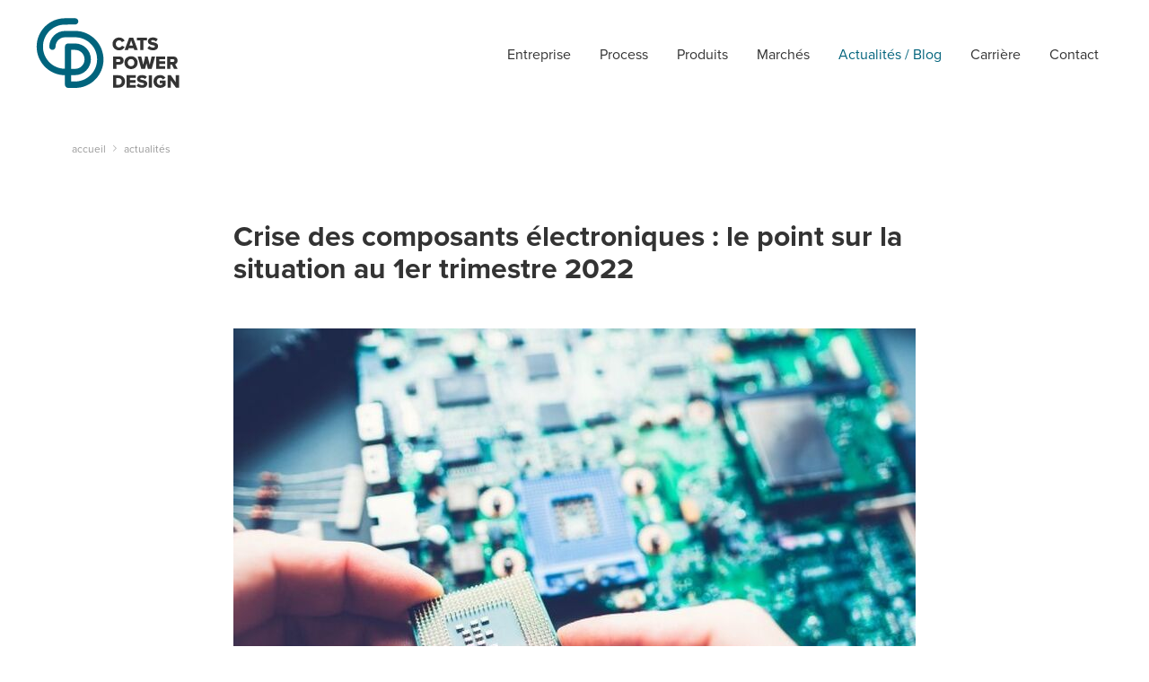

--- FILE ---
content_type: text/html; charset=UTF-8
request_url: https://www.catspowerdesign.fr/actualites/crise-composants-electroniques
body_size: 7307
content:
<!DOCTYPE html>
<html xmlns="http://www.w3.org/1999/xhtml" lang="en">
    <head>
        <meta charset="utf-8" />
        <meta http-equiv="X-UA-Compatible" content="IE=edge">
        <meta name="viewport" content="width=device-width, initial-scale=1">

        <link rel="apple-touch-icon" sizes="180x180" href="/favicon/apple-touch-icon.png">
        <link rel="icon" type="image/png" sizes="32x32" href="/favicon/favicon-32x32.png">
        <link rel="icon" type="image/png" sizes="16x16" href="/favicon/favicon-16x16.png">
        <link rel="manifest" href="/favicon/site.webmanifest">
        <meta name="msapplication-TileColor" content="#da532c">
        <meta name="theme-color" content="#ffffff">

        <meta name="google-site-verification" content="5GWrr7IWOQBezLpkDRGCFUVz_51M1bEToa4sBA044qQ" />

        <link rel="home" href="https://www.catspowerdesign.fr/"/>
<link rel="canonical" href="https://www.catspowerdesign.fr/actualites/crise-composants-electroniques">
<meta property="og:url" content="https://www.catspowerdesign.fr/actualites/crise-composants-electroniques"/><meta name="twitter:url" content="https://www.catspowerdesign.fr/actualites/crise-composants-electroniques"/><meta property="og:locale" content="fr-FR"/>
<title>Crise des composants électroniques : le point sur la situation au 1er trimestre 2022 | Cats Power Design</title>
<meta name="description" content="La crise du Covid-19 a eu pour conséquence de créer une pénurie mondiale en composants électroniques. Le ralentissement brutal de la production en 2020, suivi d’un fort redémarrage de l’activité, a en effet entraîné d’importantes difficultés d’approvisionnement. A cette situation déjà complexe, s’est ajouté en début d’année le conflit russo-ukrainien qui fait peser un risque de rupture et de hausse des prix de certaines matières premières. Quelle stratégie adopter face à l’instabilité et la variabilité du marché de composants électroniques en 2022 ? Les experts de Cats Power Design vous livrent leurs recommandations."/>
<meta name="image" content="https://www.catspowerdesign.fr/imager/global/8240/crise-composants-electroniques_ccc647699d3b878f33fab0fc43e2f880.jpg"/>
<meta property="og:title" content="Crise des composants électroniques : le point sur la situation au 1er trimestre 2022">
<meta property="og:description" content="La crise du Covid-19 a eu pour conséquence de créer une pénurie mondiale en composants électroniques. Le ralentissement brutal de la production en 2020, suivi d’un fort redémarrage de l’activité, a en effet entraîné d’importantes difficultés d’approvisionnement. A cette situation déjà complexe, s’est ajouté en début d’année le conflit russo-ukrainien qui fait peser un risque de rupture et de hausse des prix de certaines matières premières. Quelle stratégie adopter face à l’instabilité et la variabilité du marché de composants électroniques en 2022 ? Les experts de Cats Power Design vous livrent leurs recommandations.">
<meta property="og:image" content="https://www.catspowerdesign.fr/imager/global/8240/crise-composants-electroniques_516c7187cb6fd957833153cf71fa6fef.jpg">
<meta name="twitter:title" content="Crise des composants électroniques : le point sur la situation au 1er trimestre 2022"/>
<meta name="twitter:description" content="La crise du Covid-19 a eu pour conséquence de créer une pénurie mondiale en composants électroniques. Le ralentissement brutal de la production en 2020, suivi d’un fort redémarrage de l’activité, a en effet entraîné d’importantes difficultés d’approvisionnement. A cette situation déjà complexe, s’est ajouté en début d’année le conflit russo-ukrainien qui fait peser un risque de rupture et de hausse des prix de certaines matières premières. Quelle stratégie adopter face à l’instabilité et la variabilité du marché de composants électroniques en 2022 ? Les experts de Cats Power Design vous livrent leurs recommandations."/>
<meta name="twitter:image" content="https://www.catspowerdesign.fr/imager/global/8240/crise-composants-electroniques_b9751a5495d73ddd9861716ec757d727.jpg"/>
<meta property="og:image:type" content="image/jpeg">
<meta property="og:image:width" content="1200">
<meta property="og:image:height" content="630">

<link rel="alternate" href="https://www.catspowerdesign.fr/actualites/crise-composants-electroniques" hreflang="fr-fr"/>

        <script>
            window.mapToken = 'AIzaSyB8veKiGwTxLkBSaVcvO_aWB79GmE-jWQk';
            window.csrfTokenName = 'CRAFT_CSRF_TOKEN';
            window.csrfTokenValue = 'O5ENqLXY1LvwPQ31uQX-vy-Dhh5YtnLQJ1ZEC9b5wB0dQsRXxsKcRXf8RJrTv6HIuWxItuxks-dH9eksIfEt50A3DGaipu1lWwSxH4H01XI=';
            window.recaptchaPublicKey = '6Lc0FpoUAAAAALbswqp0tdCSLK2Kpb9Pc6zvyJ0k';
        </script>

        <link rel="stylesheet" href="https://use.typekit.net/uzs7sae.css">
        <link href="/dist/app.c987dde2ead5.css" rel="stylesheet">

        
        
    <!-- Google Tag Manager -->
    <script>(function(w,d,s,l,i){w[l]=w[l]||[];w[l].push({'gtm.start':
                new Date().getTime(),event:'gtm.js'});var f=d.getElementsByTagName(s)[0],
            j=d.createElement(s),dl=l!='dataLayer'?'&l='+l:'';j.async=true;j.src=
            'https://www.googletagmanager.com/gtm.js?id='+i+dl;f.parentNode.insertBefore(j,f);
        })(window,document,'script','dataLayer','GTM-5Z4FC7W');</script>
    <!-- End Google Tag Manager -->
    </head>
    <body class="" id="">
        
    <!-- Google Tag Manager (noscript) -->
    <noscript><iframe src="https://www.googletagmanager.com/ns.html?id=GTM-5Z4FC7W"
                      height="0" width="0" style="display:none;visibility:hidden"></iframe></noscript>
    <!-- End Google Tag Manager (noscript) -->
        <div id="app" class="app">
            
            <vue-sticky-element
        visible-on-direction="down"
        stick-mode="element-start"
        transition-class="vue-sticky-element--transition-slow">
    <header class="header-main" id="header-main">
        <nav class="navbar">
            <div class="container">
                <a href="/" class="navbar-brand">Cats Power Design</a>

                <div class="navbar-collapse" id="navbar-collapse">
                    
                    <ul class="navbar-nav">
                                                    <li class="nav-item  ">
                                <a href="https://www.catspowerdesign.fr/entreprise" class="nav-link">Entreprise</a>
                            </li>
                                                    <li class="nav-item  ">
                                <a href="https://www.catspowerdesign.fr/process" class="nav-link">Process</a>
                            </li>
                                                    <li class="nav-item  ">
                                <a href="https://www.catspowerdesign.fr/produits" class="nav-link">Produits</a>
                            </li>
                                                    <li class="nav-item  ">
                                <a href="https://www.catspowerdesign.fr/marches" class="nav-link">Marchés</a>
                            </li>
                                                    <li class="nav-item  active">
                                <a href="/actualites" class="nav-link">Actualités / Blog</a>
                            </li>
                                                    <li class="nav-item  ">
                                <a href="https://www.catspowerdesign.fr/carriere" class="nav-link">Carrière</a>
                            </li>
                                                    <li class="nav-item  ">
                                <a href="https://www.catspowerdesign.fr/contact" class="nav-link">Contact</a>
                            </li>
                                            </ul>
                </div>

                <navbar-toggle ref="navbar-toggle" class="navbar-toggle hamburger hamburger--3dx" id="navbar-toggle" type="button">
                <span class="hamburger-box">
                    <span class="hamburger-inner"></span>
                </span>
                </navbar-toggle>
            </div>
        </nav>
    </header>
</vue-sticky-element>

            <div class="content-wrapper">
                    <div class="container">
            <div class="breadcrumb-container">
        <ul class="breadcrumb">
                                                <li class="breadcrumb-item"><a href="/">accueil</a></li>
                                                                <li class="breadcrumb-item"><a href="/actualites">actualités</a></li>
                                    </ul>
    </div>

    </div>

    <article class="container news-article">
        <div class="news-article__wrapper">
            <header class="news-article__head">
                <h1 class="news-article__title">Crise des composants électroniques : le point sur la situation au 1er trimestre 2022</h1>
            </header>

                                                            <picture class="news-article__image">
                    <img src="data:image/svg+xml;charset=utf-8,%3Csvg%20xmlns%3D%27http%3A%2F%2Fwww.w3.org%2F2000%2Fsvg%27%20width%3D%27160%27%20height%3D%2790%27%20style%3D%27background%3Atransparent%27%2F%3E"
                         sizes="(min-width: 768px) 760px, 100vw"
                         srcset="/imager/global/8240/crise-composants-electroniques_616b2c32fb7bb9679ad560fc61635847.jpg 400w, /imager/global/8240/crise-composants-electroniques_adb220520a2640cd9f81da2040cf251f.jpg 760w"
                         alt="Crise composants electroniques">
                </picture>
            
            <div class="news-article__body">
                <div class="block-container">
                            <div class="container block block-rich-text " id="">
                    <div class="block-content">
                        <p style="text-align: justify;">La crise du Covid-19 a eu pour conséquence de créer une pénurie mondiale en composants électroniques. Le ralentissement brutal de la production en 2020, suivi d’un fort redémarrage de l’activité, a en effet entraîné d’importantes difficultés d’approvisionnement. A cette situation déjà complexe, s’est ajouté en début d’année le conflit russo-ukrainien qui fait peser un risque de rupture et de hausse des prix de certaines matières premières. Quelle stratégie adopter face à l’instabilité et la variabilité du marché de composants électroniques en 2022 ? Les experts de Cats Power Design vous livrent leurs recommandations.<br></p>
<p></p>
<h2 style="text-align: justify;">Composants électroniques 2022 : des délais de livraison toujours très longs<br></h2>
<p style="text-align: justify;">Au cœur de la production mondiale des composants électroniques, l’Asie, a été affectée de multiples façons ces deux dernières années :<br><br>- <strong>Le long confinement instauré en Malaisie</strong> pour lutter contre la pandémie s’est traduit par une sous-capacité de la production, dont le retard généré n’est actuellement toujours pas résorbé.<br>- Après le nouvel an chinois, <strong>la zone de Beijing a été confinée</strong> pour assurer une bonne qualité de l’air pour les JO d’hiver 2022, ce qui a eu un impact sur la production.<br>- Début 2022, <strong>de nouveaux confinements en Chine (Shenzhen, Shanghai…) ont été décrétés,</strong> instaurant ainsi une période incertaine avec des effets très importants sur la supply chain. Cette situation entraînera forcément des retards de l’ordre de plusieurs semaines dans un environnement déjà très tendu en termes de délais.<br><br>La crise d’approvisionnement se concentre essentiellement sur les microcontrôleurs / microprocesseurs et les composants de puissance. C’est simple :<strong> tous les fabricants voient leurs capacités de production surbookées.</strong> Pour répondre à l’importante demande et les différentes commandes, ces derniers respectent le FIFO. Autrement dit : premier arrivé, premier servi. Il est ensuite quasiment impossible de modifier ces ordres de livraison.<strong><br><br>« Nous n’observons actuellement rien de positif sur les délais de livraison et malheureusement aucune amélioration notable pour les prochains mois »</strong>, souligne à ce titre Jean-Pierre Lebeau, Directeur Opérations chez Cats Power Design.<br><br>En 2021, certains fabricants ont bien réalisé des investissements sur de nouvelles technologies pour étendre leurs capacités de production, mais les premiers effets de ces mesures ne devraient pas se faire ressentir avant le 3ème trimestre 2022.<br></p>
<p></p>
<figure><a href="https://www.catspowerdesign.fr/contact"><img src="https://www.catspowerdesign.fr/medias/CTA-Cats-Power-Design.png" data-image="5370" alt="contactez-cats-power" style="opacity: 1;"></a></figure>
<h2 style="text-align: justify;">Guerre en Ukraine : quels impacts sur l’approvisionnement en composants électroniques ?</h2>
<p style="text-align: justify;">Palladium, aluminium, gaz néon. Le conflit russo-ukrainien fait courir un risque de ruptures et de hausse de prix sur certaines matières premières. <strong>La Russie produit en effet 50% de la production mondiale de palladium, </strong>un métal précieux utilisé dans les condensateurs multicouches et les résistances CMS. L’embargo en place va affecter la disponibilité de cette matière au niveau mondial. Depuis le début de la guerre, le cours du palladium a d’ailleurs bondi de plus de 30%.</p>
<p style="text-align: justify;"><strong>Des tensions sont également attendues sur l’aluminium,</strong> utilisé notamment dans les condensateurs chimiques, les dissipateurs et les boîtiers. Avec ses 9 usines de production, l’entreprise russe Rusal est en effet le deuxième producteur d’aluminium mondial, avec 6,6% de la production. Le cours de l’aluminium a ainsi enregistré une hausse de plus de 50% entre février 2021 et février 2022.</p>
<p style="text-align: justify;">Enfin, <strong>un risque de rupture pèse aussi sur le gaz néon</strong>, dont l’Ukraine produit près de 70% de la production mondiale. Or, le gaz néon est utilisé dans la production des semiconducteurs.</p><h2 style="text-align: justify;">Augmentation du prix des matières premières et par conséquent des composants électroniques…</h2>
<p style="text-align: justify;">En marge du conflit, d’autres matières premières ont vu leurs prix augmenter en l’espace d’une année :</p>
<p style="text-align: justify;">-<strong> Le cuivre enregistre une hausse de plus de 100%, </strong>ce qui aura des impacts sur les transformateurs, les selfs et les PCB</p>
<p style="text-align: justify;">- Utilisé pour les circuits intégrés, les connecteurs et le PCB, le prix de <strong>l’or a augmenté de +10%</strong></p>
<p style="text-align: justify;">En plus de la hausse du prix des matières premières, la crise du Covid, - et bientôt la guerre en Ukraine -, ont entraîné une <strong>hausse des coûts de transport,</strong> de l’ordre de plus de 700%. En parallèle, les <strong>coûts de main d’œuvre et d’énergie</strong> ont aussi augmenté.</p>
<p style="text-align: justify;"><strong>Pour toutes ces raisons, le prix des microprocesseurs, des composants de puissance et de connectivité a d’ores et déjà augmenté.</strong> Microchip, Renesas, STMicroelectronics, Infineon, Onsemi, Laird Connectivity… Les principaux fabricants annoncent des prix à la hausse et des délais de livraison de 14 à 52 semaines selon les produits.&nbsp;</p>
<p style="text-align: justify;"><em>« Nous encourageons vivement nos clients à considérer cette instabilité dans leurs analyses de prix de revient de leurs produits. », explique Jean-Pierre Lebeau, Directeur Opérations chez Cats Power Design, qui ajoute : « <strong>Nous devons nous focaliser sur les besoins</strong> 2023 le plus rapidement possible et nous vous recommandons de vous rapprocher de votre interlocuteur commercial. Les fabricants demandent une transparence maximum sur vos besoins avec des<strong> prévisions à 18 mois</strong> idéalement. Cette transparence permet des allocations de volumes pour vos besoins et de limiter le marché spéculatif. »</em></p>
<p style="text-align: justify;">A noter que les capacités de production sur 2023 s’ont très rapidement bookées par l’Asie, alors que l’Europe est à la traîne.</p><h2 style="text-align: justify;">Crise des composants électroniques : quelles solutions ?</h2>
<p style="text-align: justify;">Face aux délais d’approvisionnement à rallonge et un faible degré de précision dans les délais annoncés par les fabricants, nombre de concepteurs se sont tournés vers la recherche de pièces disponibles sur catalogues ou auprès de Brokers. Cependant, les<strong> stocks disponibles sont devenus très rares et très chers</strong> (parfois 100 à 200 fois le prix série !) et de <strong>qualité douteuse</strong>.</p>
<p style="text-align: justify;">Dans cette situation incertaine, Cats Power Design se mobilise. Lorsque c’est possible, nos équipes d’ingénieurs expérimentés vous proposent des <strong>équivalences</strong>. Lorsque ce n’est pas possible, nous proposons des <strong>redesign</strong> plus ou moins importants avec des composants disponibles.</p>
<p style="text-align: justify;">En parallèle, nous avons adopté une stratégie «<strong><em> design upon stock</em></strong> ». Cela signifie que lorsque les équipes de Cats Power démarrent un design, elles vérifient immédiatement la disponibilité des composants, pour les acheter et seulement ensuite démarrer la conception. Si le coût reste un critère important,<strong> c’est donc désormais la disponibilité des composants qui prime,</strong> afin de respecter les plannings de lancement de nos clients. Pour plus d’informations, n’hésitez pas à<a href="https://www.catspowerdesign.fr/contact" target="_blank"> nous contacter.</a><br></p>
                    </div>
                </div>

                </div>
            </div>

            <aside class="social-networks-wrapper">
    <social-sharing title="Crise des composants électroniques : le point sur la situation au 1er trimestre 2022" url="https://www.catspowerdesign.fr/actualites/crise-composants-electroniques"/>
</aside>        </div>
    </article>

    <section class="container container--xl block block-news block-section">
            <div class="block-section__title bordered">A LIRE ENSUITE</div>
            

<div class="news-archive news-archive--related">
    
            <article class="news-excerpt">
                            <img src="data:image/svg+xml;charset=utf-8,%3Csvg%20xmlns%3D%27http%3A%2F%2Fwww.w3.org%2F2000%2Fsvg%27%20width%3D%27160%27%20height%3D%2790%27%20style%3D%27background%3Atransparent%27%2F%3E"
             sizes="(min-width: 768px) 353px, 100vw"
             srcset="/imager/global/19045/Journée-CATS_26-septembre-2024_IMG_7091_DxO_5472332afa344033d2bf9e7b6b9d883e.jpg 600w, /imager/global/19045/Journée-CATS_26-septembre-2024_IMG_7091_DxO_6c0c164bd2b597ee32b68b8b5755bd2e.jpg 1200w"
             class="news-excerpt__image">
    
            <ul class="news-excerpt__tags">
                            <li class="news-excerpt__tag">
                    <a href="/actualites/tag/news-de-lentreprise" class="news-excerpt__tag-link">
                        News de l&#039;entreprise
                    </a>
                </li>
                    </ul>
    
    <h3 class="news-excerpt__title">
        <a href="https://www.catspowerdesign.fr/actualites/journée-écoconception">
            Journée écoconception chez Cats Power Design : débriefing
        </a>
    </h3>

    
    <a href="https://www.catspowerdesign.fr/actualites/journée-écoconception" class="news-excerpt__read-more read-more">
        Lire l’article
    </a>

</article>

            <article class="news-excerpt">
                            <img src="data:image/svg+xml;charset=utf-8,%3Csvg%20xmlns%3D%27http%3A%2F%2Fwww.w3.org%2F2000%2Fsvg%27%20width%3D%27160%27%20height%3D%2790%27%20style%3D%27background%3Atransparent%27%2F%3E"
             sizes="(min-width: 768px) 353px, 100vw"
             srcset="/imager/global/18550/Cats-Power-Design-renouvelle-son-agrément-CII-une-opportunité-pour-vos-projets-innovants_5472332afa344033d2bf9e7b6b9d883e.png 600w, /imager/global/18550/Cats-Power-Design-renouvelle-son-agrément-CII-une-opportunité-pour-vos-projets-innovants_6c0c164bd2b597ee32b68b8b5755bd2e.png 1200w"
             class="news-excerpt__image">
    
            <ul class="news-excerpt__tags">
                            <li class="news-excerpt__tag">
                    <a href="/actualites/tag/news-de-lentreprise" class="news-excerpt__tag-link">
                        News de l&#039;entreprise
                    </a>
                </li>
                    </ul>
    
    <h3 class="news-excerpt__title">
        <a href="https://www.catspowerdesign.fr/actualites/cats-power-design-renouvelle-son-agrement-cii">
            Cats Power Design renouvelle son agrément CII : une opportunité pour vos projets innovants
        </a>
    </h3>

    
    <a href="https://www.catspowerdesign.fr/actualites/cats-power-design-renouvelle-son-agrement-cii" class="news-excerpt__read-more read-more">
        Lire l’article
    </a>

</article>

            <article class="news-excerpt">
                            <img src="data:image/svg+xml;charset=utf-8,%3Csvg%20xmlns%3D%27http%3A%2F%2Fwww.w3.org%2F2000%2Fsvg%27%20width%3D%27160%27%20height%3D%2790%27%20style%3D%27background%3Atransparent%27%2F%3E"
             sizes="(min-width: 768px) 353px, 100vw"
             srcset="/imager/global/19951/Image1_2025-07-31-101400_luds_5472332afa344033d2bf9e7b6b9d883e.png 600w, /imager/global/19951/Image1_2025-07-31-101400_luds_6c0c164bd2b597ee32b68b8b5755bd2e.png 1200w"
             class="news-excerpt__image">
    
            <ul class="news-excerpt__tags">
                            <li class="news-excerpt__tag">
                    <a href="/actualites/tag/news-de-lentreprise" class="news-excerpt__tag-link">
                        News de l&#039;entreprise
                    </a>
                </li>
                    </ul>
    
    <h3 class="news-excerpt__title">
        <a href="https://www.catspowerdesign.fr/actualites/cem-savoir-faire-outil-uniques-annecy">
            CEM : un savoir-faire et un outil uniques au cœur d’Annecy
        </a>
    </h3>

    
    <a href="https://www.catspowerdesign.fr/actualites/cem-savoir-faire-outil-uniques-annecy" class="news-excerpt__read-more read-more">
        Lire l’article
    </a>

</article>

    </div>

        </div>
    </section>
            </div>

            <div class="inscription-newsletter">
    <div class="container">
        <div class="row">
            <plezi-newsletter>
                <template v-slot:image>
                                                            <img src="data:image/svg+xml;charset=utf-8,%3Csvg%20xmlns%3D%27http%3A%2F%2Fwww.w3.org%2F2000%2Fsvg%27%20width%3D%27160%27%20height%3D%2790%27%20style%3D%27background%3Atransparent%27%2F%3E"
                         sizes="(min-width: 768px) 400px, 40vw"
                         srcset="/imager/global/120/20181211-IMG_6159_16e19f44d3a7d10cad1c3d0c6e071d1e.jpg 400w">
                </template>
            </plezi-newsletter>
        </div>
    </div>
</div>

<footer class="footer">
    <div class="container">
        <div class="footer-main">
            <div class="footer-brand">
                <a href="/" class="logo">Cats Power Design</a>
                <p class="baseline">Electronique de puissance,<br>sur-mesure.</p>
            </div>

            <div class="footer-nav">
                <ul  class="footer-menu-nav"><li  class="footer-menu-nav-item"><a  href="https://www.catspowerdesign.fr/entreprise">Entreprise</a></li><li  class="footer-menu-nav-item"><a  href="https://www.catspowerdesign.fr/process">Process</a></li><li  class="footer-menu-nav-item"><a  href="https://www.catspowerdesign.fr/produits">Produits</a></li><li  class="footer-menu-nav-item"><a  href="https://www.catspowerdesign.fr/conditions-generales-de-vente-et-de-service">CGV</a></li><li  class="footer-menu-nav-item"><a  href="https://www.catspowerdesign.fr/marches">Marchés</a></li><li  class="footer-menu-nav-item"><a  class="active" href="/actualites">Actualités / Blog</a></li><li  class="footer-menu-nav-item"><a  href="https://www.catspowerdesign.fr/carriere">Carrière</a></li><li  class="footer-menu-nav-item"><a  href="https://www.catspowerdesign.fr/contact">Contact</a></li></ul>
            </div>

            <div class="footer-address">
                <p><a href="https://goo.gl/maps/SUG3xB2aik52" target="_blank">2 chemin de Branchy<br>
                        74600 Annecy<br>
                        France</a></p>
                <p>Tél.: <a href="tel:+33450272030" class="link-tel">+33 (0)4 50 27 20 30</a><br>
                    Fax : <a href="tel:+33450272774" class="link-tel">+33 (0)4 50 27 27 74</a><br>
                    Email : <a href="mailto:contact@catspowerdesign.fr" class="link-email">contact@catspowerdesign.fr</a></p>
                <p><a href="https://www.linkedin.com/company/cats-power-design/" class="icon-linkedin" target="_blank"></a></p>
            </div>
        </div>

        <div class="footer-legal">
            <div class="footer-legal__cats">
                <strong>&copy; 2025 Cats Power Design</strong>
            </div>

            <ul  class="footer-legal__menu"><li  class="footer-legal__menu-item"><a  href="https://www.catspowerdesign.fr/mentions-légales">Mentions légales</a></li><li  class="footer-legal__menu-item"><a  href="https://www.catspowerdesign.fr/politique-de-gestion-des-cookies">Politique de gestion des Cookies</a></li><li  class="footer-legal__menu-item"><a  href="https://www.catspowerdesign.fr/politique-de-confidentialité">Politique de confidentialité</a></li></ul>

            <div class="footer-legal__8lakes">
                <a href="https://www.dolphin-charger.fr/" target="_blank" class="logo-dolphin-charger">Dolphin Charger</a>
                <a href="http://www.8-lakes.com/" target="_blank" class="logo-eight-lakes">Eight Lakes</a>
            </div>
        </div>
    </div>
</footer>

                    </div>

        <script src="/dist/js/app.01062c2db54b.js"></script>

            <script type="application/ld+json">
        {
            "@context": "https://schema.org",
            "@type": "NewsArticle",
            "mainEntityOfPage": {
                "@type": "WebPage",
                "@id": "https://www.catspowerdesign.fr/actualites/crise-composants-electroniques"
            },
            "headline": "Crise des composants électroniques : le point sur la situation au 1er trimestre 2022",
            "dateCreated": "2022-04-14T15:19:11+02:00",
            "datePublished": "2022-04-14T15:19:00+02:00",
            "dateModified":"2022-04-15T17:31:02+02:00",
            "publisher": {
                "@type": "Organization",
                "name": "Cats Power Design",
                "logo": {
                    "@type": "ImageObject",
                    "url": "https://www.catspowerdesign.fr/img/logo/logo-catspowerdesign.png",
                    "width": "774",
                    "height": "380"
                }
            },
            "description": "",
            "author": [
                {
                    "@type": "Organization",
                    "name": "Cats Power Design"
                }
            ],
                                    "image": {
                    "@type": "ImageObject",
                    "url": "https://www.catspowerdesign.fr/medias/crise-composants-electroniques.jpg",
                    "width": "640",
                    "height":"480"
                },
                        "isAccessibleForFree": "True"
        }
    </script>
    </body>
</html>


--- FILE ---
content_type: text/css; charset=utf-8
request_url: https://www.catspowerdesign.fr/dist/app.c987dde2ead5.css
body_size: 37509
content:
/*! Flickity v3.0.0
https://flickity.metafizzy.co
---------------------------------------------- */

.flickity-enabled {
  position: relative;
}

.flickity-enabled:focus { outline: none; }

.flickity-viewport {
  overflow: hidden;
  position: relative;
  height: 100%;
  touch-action: pan-y;
}

.flickity-slider {
  position: absolute;
  width: 100%;
  height: 100%;
  left: 0;
}

.flickity-rtl .flickity-slider {
  left: unset;
  right: 0;
}

/* draggable */

.flickity-enabled.is-draggable {
  -webkit-tap-highlight-color: transparent;
  user-select: none;
}

.flickity-enabled.is-draggable .flickity-viewport {
  cursor: move;
  cursor: grab;
}

.flickity-enabled.is-draggable .flickity-viewport.is-pointer-down {
  cursor: grabbing;
}

/* ---- flickity-cell ---- */

.flickity-cell {
  position: absolute;
  left: 0;
}

.flickity-rtl .flickity-cell {
  left: unset;
  right: 0;
}

/* ---- flickity-button ---- */

.flickity-button {
  position: absolute;
  background: hsl(0 0% 100% / 75%);
  border: none;
  color: #333;
}

.flickity-button:hover {
  background: white;
  cursor: pointer;
}

.flickity-button:focus {
  outline: none;
  box-shadow: 0 0 0 5px #19F;
}

.flickity-button:active {
  opacity: 0.6;
}

.flickity-button:disabled {
  opacity: 0.3;
  cursor: auto;
  /* prevent disabled button from capturing pointer up event. #716 */
  pointer-events: none;
}

.flickity-button-icon {
  fill: currentColor;
}

/* ---- previous/next buttons ---- */

.flickity-prev-next-button {
  top: 50%;
  width: 44px;
  height: 44px;
  border-radius: 50%;
  /* vertically center */
  transform: translateY(-50%);
}

.flickity-prev-next-button.previous { left: 10px; }
.flickity-prev-next-button.next { right: 10px; }
/* right to left */
.flickity-rtl .flickity-prev-next-button.previous {
  left: auto;
  right: 10px;
}

.flickity-rtl .flickity-prev-next-button.next {
  right: auto;
  left: 10px;
}

.flickity-prev-next-button .flickity-button-icon {
  position: absolute;
  left: 20%;
  top: 20%;
  width: 60%;
  height: 60%;
}

/* ---- page dots ---- */

.flickity-page-dots {
  position: absolute;
  width: 100%;
  bottom: -25px;
  text-align: center;
  display: flex;
  justify-content: center;
  flex-wrap: wrap;
}

.flickity-rtl .flickity-page-dots { direction: rtl; }

.flickity-page-dot {
  display: block;
  width: 10px;
  height: 10px;
  padding: 0;
  margin: 0 8px;
  background: hsl(0 0% 20% / 25%);
  border-radius: 50%;
  cursor: pointer;
  appearance: none;
  border: none;
  text-indent: -9999px;
  overflow: hidden;
}

.flickity-rtl .flickity-page-dot {
  text-indent: 9999px;
}

.flickity-page-dot:focus {
  outline: none;
  box-shadow: 0 0 0 5px #19F;
}

.flickity-page-dot.is-selected {
  background: hsl(0 0% 20% / 100%);
}

/*!
Theme Name: CatsPowerDesign
Theme URI: http://www.catspowerdesign.com/
Author: Nicolas Binet
Author URI: http://www.stereoweb.fr/
Description: Stereoweb for CatsPowerDesign
Version: 1.0
License: No License
Tags: catspowerdesign
Text Domain: catspowerdesign
*/.ir{background-color:rgba(0,0,0,0);border:0;overflow:hidden;*text-indent:-9999px}.ir:before{content:"";display:block;width:0;height:150%}.hidden{display:none !important;visibility:hidden}.visuallyhidden{border:0;clip:rect(0 0 0 0);height:1px;margin:-1px;overflow:hidden;padding:0;position:absolute;width:1px}.visuallyhidden.focusable:active,.visuallyhidden.focusable:focus{clip:auto;height:auto;margin:0;overflow:visible;position:static;width:auto}.invisible{visibility:hidden}.clearfix:before,.clearfix:after{content:" ";display:table}.clearfix:after{clear:both}.clearfix{*zoom:1}.ul-list-inline{list-style:none;margin:0;padding:0}.ul-list-inline li{display:inline-block;vertical-align:middle}.lt-ie8 .ul-list-inline li{display:inline;zoom:1}.color--blue{--color: #00526A;color:var(--color)}.lh--0-8{--line-height: 0.8}.lh--1{--line-height: 1}.lh--1-15{--line-height: 1.15}.fw--400{font-weight:400}.fw--700{font-weight:700}/*!
 * Bootstrap v4.1.3 (https://getbootstrap.com/)
 * Copyright 2011-2018 The Bootstrap Authors
 * Copyright 2011-2018 Twitter, Inc.
 * Licensed under MIT (https://github.com/twbs/bootstrap/blob/master/LICENSE)
 */:root{--blue: #007bff;--indigo: #6610f2;--purple: #6f42c1;--pink: #e83e8c;--red: #dc3545;--orange: #fd7e14;--yellow: #ffc107;--green: #28a745;--teal: #20c997;--cyan: #17a2b8;--white: #FFFFFF;--gray: #6c757d;--gray-dark: #343a40;--primary: #007bff;--secondary: #6c757d;--success: #28a745;--info: #17a2b8;--warning: #ffc107;--danger: #dc3545;--light: #f8f9fa;--dark: #343a40;--breakpoint-xs: 0;--breakpoint-sm: 576px;--breakpoint-md: 768px;--breakpoint-lg: 992px;--breakpoint-xl: 1200px;--font-family-sans-serif: -apple-system, BlinkMacSystemFont, "Segoe UI", Roboto, "Helvetica Neue", Arial, "Noto Sans", "Liberation Sans", sans-serif, "Apple Color Emoji", "Segoe UI Emoji", "Segoe UI Symbol", "Noto Color Emoji";--font-family-monospace: SFMono-Regular, Menlo, Monaco, Consolas, "Liberation Mono", "Courier New", monospace}*,*::before,*::after{box-sizing:border-box}html{font-family:sans-serif;line-height:1.15;-webkit-text-size-adjust:100%;-webkit-tap-highlight-color:rgba(0,0,0,0)}article,aside,figcaption,figure,footer,header,hgroup,main,nav,section{display:block}body{margin:0;font-family:-apple-system,BlinkMacSystemFont,"Segoe UI",Roboto,"Helvetica Neue",Arial,"Noto Sans","Liberation Sans",sans-serif,"Apple Color Emoji","Segoe UI Emoji","Segoe UI Symbol","Noto Color Emoji";font-size:1rem;font-weight:400;line-height:1.5;color:#212529;text-align:left;background-color:#fff}[tabindex="-1"]:focus:not(:focus-visible){outline:0 !important}hr{box-sizing:content-box;height:0;overflow:visible}h1,h2,h3,h4,h5,h6{margin-top:0;margin-bottom:.5rem}p{margin-top:0;margin-bottom:1rem}abbr[title],abbr[data-original-title]{text-decoration:underline;text-decoration:underline dotted;cursor:help;border-bottom:0;text-decoration-skip-ink:none}address{margin-bottom:1rem;font-style:normal;line-height:inherit}ol,ul,dl{margin-top:0;margin-bottom:1rem}ol ol,ul ul,ol ul,ul ol{margin-bottom:0}dt{font-weight:700}dd{margin-bottom:.5rem;margin-left:0}blockquote{margin:0 0 1rem}b,strong{font-weight:bolder}small{font-size:80%}sub,sup{position:relative;font-size:75%;line-height:0;vertical-align:baseline}sub{bottom:-0.25em}sup{top:-0.5em}a{color:#007bff;text-decoration:none;background-color:rgba(0,0,0,0)}a:hover{color:#0056b3;text-decoration:underline}a:not([href]):not([class]){color:inherit;text-decoration:none}a:not([href]):not([class]):hover{color:inherit;text-decoration:none}pre,code,kbd,samp{font-family:SFMono-Regular,Menlo,Monaco,Consolas,"Liberation Mono","Courier New",monospace;font-size:1em}pre{margin-top:0;margin-bottom:1rem;overflow:auto;-ms-overflow-style:scrollbar}figure{margin:0 0 1rem}img{vertical-align:middle;border-style:none}svg{overflow:hidden;vertical-align:middle}table{border-collapse:collapse}caption{padding-top:.75rem;padding-bottom:.75rem;color:#6c757d;text-align:left;caption-side:bottom}th{text-align:inherit;text-align:-webkit-match-parent}label{display:inline-block;margin-bottom:.5rem}button{border-radius:0}button:focus:not(:focus-visible){outline:0}input,button,select,optgroup,textarea{margin:0;font-family:inherit;font-size:inherit;line-height:inherit}button,input{overflow:visible}button,select{text-transform:none}[role=button]{cursor:pointer}select{word-wrap:normal}button,[type=button],[type=reset],[type=submit]{-webkit-appearance:button}button:not(:disabled),[type=button]:not(:disabled),[type=reset]:not(:disabled),[type=submit]:not(:disabled){cursor:pointer}button::-moz-focus-inner,[type=button]::-moz-focus-inner,[type=reset]::-moz-focus-inner,[type=submit]::-moz-focus-inner{padding:0;border-style:none}input[type=radio],input[type=checkbox]{box-sizing:border-box;padding:0}textarea{overflow:auto;resize:vertical}fieldset{min-width:0;padding:0;margin:0;border:0}legend{display:block;width:100%;max-width:100%;padding:0;margin-bottom:.5rem;font-size:1.5rem;line-height:inherit;color:inherit;white-space:normal}progress{vertical-align:baseline}[type=number]::-webkit-inner-spin-button,[type=number]::-webkit-outer-spin-button{height:auto}[type=search]{outline-offset:-2px;-webkit-appearance:none}[type=search]::-webkit-search-decoration{-webkit-appearance:none}::-webkit-file-upload-button{font:inherit;-webkit-appearance:button}output{display:inline-block}summary{display:list-item;cursor:pointer}template{display:none}[hidden]{display:none !important}h1,h2,h3,h4,h5,h6,.h1,.h2,.h3,.h4,.h5,.h6{margin-bottom:.5rem;font-weight:500;line-height:1.2}h1,.h1{font-size:2.5rem}h2,.h2{font-size:2rem}h3,.h3{font-size:1.75rem}h4,.h4{font-size:1.5rem}h5,.h5{font-size:1.25rem}h6,.h6{font-size:1rem}.lead{font-size:1.25rem;font-weight:300}.display-1{font-size:6rem;font-weight:300;line-height:1.2}.display-2{font-size:5.5rem;font-weight:300;line-height:1.2}.display-3{font-size:4.5rem;font-weight:300;line-height:1.2}.display-4{font-size:3.5rem;font-weight:300;line-height:1.2}hr{margin-top:1rem;margin-bottom:1rem;border:0;border-top:1px solid rgba(0,0,0,.1)}small,.small{font-size:0.875em;font-weight:400}mark,.mark{padding:.2em;background-color:#fcf8e3}.list-unstyled{padding-left:0;list-style:none}.list-inline{padding-left:0;list-style:none}.list-inline-item{display:inline-block}.list-inline-item:not(:last-child){margin-right:.5rem}.initialism{font-size:90%;text-transform:uppercase}.blockquote{margin-bottom:1rem;font-size:1.25rem}.blockquote-footer{display:block;font-size:0.875em;color:#6c757d}.blockquote-footer::before{content:"— "}.img-fluid{max-width:100%;height:auto}.img-thumbnail{padding:.25rem;background-color:#fff;border:1px solid #dee2e6;border-radius:.25rem;max-width:100%;height:auto}.figure{display:inline-block}.figure-img{margin-bottom:.5rem;line-height:1}.figure-caption{font-size:90%;color:#6c757d}code{font-size:87.5%;color:#e83e8c;word-wrap:break-word}a>code{color:inherit}kbd{padding:.2rem .4rem;font-size:87.5%;color:#fff;background-color:#212529;border-radius:.2rem}kbd kbd{padding:0;font-size:100%;font-weight:700}pre{display:block;font-size:87.5%;color:#212529}pre code{font-size:inherit;color:inherit;word-break:normal}.pre-scrollable{max-height:340px;overflow-y:scroll}.container,.block.contained,.container-fluid,.container-xl,.container-lg,.container-md,.container-sm{width:100%;padding-right:15px;padding-left:15px;margin-right:auto;margin-left:auto}@media(min-width: 576px){.container-sm,.container,.block.contained{max-width:540px}}@media(min-width: 768px){.container-md,.container-sm,.container,.block.contained{max-width:720px}}@media(min-width: 992px){.container-lg,.container-md,.container-sm,.container,.block.contained{max-width:960px}}@media(min-width: 1200px){.container-xl,.container-lg,.container-md,.container-sm,.container,.block.contained{max-width:1140px}}.row{display:flex;flex-wrap:wrap;margin-right:-15px;margin-left:-15px}.no-gutters{margin-right:0;margin-left:0}.no-gutters>.col,.no-gutters>[class*=col-]{padding-right:0;padding-left:0}.col-xl,.col-xl-auto,.col-xl-12,.col-xl-11,.col-xl-10,.col-xl-9,.col-xl-8,.col-xl-7,.col-xl-6,.col-xl-5,.col-xl-4,.col-xl-3,.col-xl-2,.col-xl-1,.col-lg,.col-lg-auto,.col-lg-12,.col-lg-11,.col-lg-10,.col-lg-9,.col-lg-8,.col-lg-7,.col-lg-6,.col-lg-5,.col-lg-4,.col-lg-3,.col-lg-2,.col-lg-1,.col-md,.col-md-auto,.col-md-12,.col-md-11,.col-md-10,.col-md-9,.col-md-8,.col-md-7,.col-md-6,.col-md-5,.col-md-4,.col-md-3,.col-md-2,.col-md-1,.col-sm,.col-sm-auto,.col-sm-12,.col-sm-11,.col-sm-10,.col-sm-9,.col-sm-8,.col-sm-7,.col-sm-6,.col-sm-5,.col-sm-4,.col-sm-3,.col-sm-2,.col-sm-1,.col,.col-auto,.col-12,.col-11,.col-10,.col-9,.col-8,.col-7,.col-6,.col-5,.col-4,.col-3,.col-2,.col-1{position:relative;width:100%;padding-right:15px;padding-left:15px}.col{flex-basis:0;flex-grow:1;max-width:100%}.row-cols-1>*{flex:0 0 100%;max-width:100%}.row-cols-2>*{flex:0 0 50%;max-width:50%}.row-cols-3>*{flex:0 0 33.3333333333%;max-width:33.3333333333%}.row-cols-4>*{flex:0 0 25%;max-width:25%}.row-cols-5>*{flex:0 0 20%;max-width:20%}.row-cols-6>*{flex:0 0 16.6666666667%;max-width:16.6666666667%}.col-auto{flex:0 0 auto;width:auto;max-width:100%}.col-1{flex:0 0 8.33333333%;max-width:8.33333333%}.col-2{flex:0 0 16.66666667%;max-width:16.66666667%}.col-3{flex:0 0 25%;max-width:25%}.col-4{flex:0 0 33.33333333%;max-width:33.33333333%}.col-5{flex:0 0 41.66666667%;max-width:41.66666667%}.col-6{flex:0 0 50%;max-width:50%}.col-7{flex:0 0 58.33333333%;max-width:58.33333333%}.col-8{flex:0 0 66.66666667%;max-width:66.66666667%}.col-9{flex:0 0 75%;max-width:75%}.col-10{flex:0 0 83.33333333%;max-width:83.33333333%}.col-11{flex:0 0 91.66666667%;max-width:91.66666667%}.col-12{flex:0 0 100%;max-width:100%}.order-first{order:-1}.order-last{order:13}.order-0{order:0}.order-1{order:1}.order-2{order:2}.order-3{order:3}.order-4{order:4}.order-5{order:5}.order-6{order:6}.order-7{order:7}.order-8{order:8}.order-9{order:9}.order-10{order:10}.order-11{order:11}.order-12{order:12}.offset-1{margin-left:8.33333333%}.offset-2{margin-left:16.66666667%}.offset-3{margin-left:25%}.offset-4{margin-left:33.33333333%}.offset-5{margin-left:41.66666667%}.offset-6{margin-left:50%}.offset-7{margin-left:58.33333333%}.offset-8{margin-left:66.66666667%}.offset-9{margin-left:75%}.offset-10{margin-left:83.33333333%}.offset-11{margin-left:91.66666667%}@media(min-width: 576px){.col-sm{flex-basis:0;flex-grow:1;max-width:100%}.row-cols-sm-1>*{flex:0 0 100%;max-width:100%}.row-cols-sm-2>*{flex:0 0 50%;max-width:50%}.row-cols-sm-3>*{flex:0 0 33.3333333333%;max-width:33.3333333333%}.row-cols-sm-4>*{flex:0 0 25%;max-width:25%}.row-cols-sm-5>*{flex:0 0 20%;max-width:20%}.row-cols-sm-6>*{flex:0 0 16.6666666667%;max-width:16.6666666667%}.col-sm-auto{flex:0 0 auto;width:auto;max-width:100%}.col-sm-1{flex:0 0 8.33333333%;max-width:8.33333333%}.col-sm-2{flex:0 0 16.66666667%;max-width:16.66666667%}.col-sm-3{flex:0 0 25%;max-width:25%}.col-sm-4{flex:0 0 33.33333333%;max-width:33.33333333%}.col-sm-5{flex:0 0 41.66666667%;max-width:41.66666667%}.col-sm-6{flex:0 0 50%;max-width:50%}.col-sm-7{flex:0 0 58.33333333%;max-width:58.33333333%}.col-sm-8{flex:0 0 66.66666667%;max-width:66.66666667%}.col-sm-9{flex:0 0 75%;max-width:75%}.col-sm-10{flex:0 0 83.33333333%;max-width:83.33333333%}.col-sm-11{flex:0 0 91.66666667%;max-width:91.66666667%}.col-sm-12{flex:0 0 100%;max-width:100%}.order-sm-first{order:-1}.order-sm-last{order:13}.order-sm-0{order:0}.order-sm-1{order:1}.order-sm-2{order:2}.order-sm-3{order:3}.order-sm-4{order:4}.order-sm-5{order:5}.order-sm-6{order:6}.order-sm-7{order:7}.order-sm-8{order:8}.order-sm-9{order:9}.order-sm-10{order:10}.order-sm-11{order:11}.order-sm-12{order:12}.offset-sm-0{margin-left:0}.offset-sm-1{margin-left:8.33333333%}.offset-sm-2{margin-left:16.66666667%}.offset-sm-3{margin-left:25%}.offset-sm-4{margin-left:33.33333333%}.offset-sm-5{margin-left:41.66666667%}.offset-sm-6{margin-left:50%}.offset-sm-7{margin-left:58.33333333%}.offset-sm-8{margin-left:66.66666667%}.offset-sm-9{margin-left:75%}.offset-sm-10{margin-left:83.33333333%}.offset-sm-11{margin-left:91.66666667%}}@media(min-width: 768px){.col-md{flex-basis:0;flex-grow:1;max-width:100%}.row-cols-md-1>*{flex:0 0 100%;max-width:100%}.row-cols-md-2>*{flex:0 0 50%;max-width:50%}.row-cols-md-3>*{flex:0 0 33.3333333333%;max-width:33.3333333333%}.row-cols-md-4>*{flex:0 0 25%;max-width:25%}.row-cols-md-5>*{flex:0 0 20%;max-width:20%}.row-cols-md-6>*{flex:0 0 16.6666666667%;max-width:16.6666666667%}.col-md-auto{flex:0 0 auto;width:auto;max-width:100%}.col-md-1{flex:0 0 8.33333333%;max-width:8.33333333%}.col-md-2{flex:0 0 16.66666667%;max-width:16.66666667%}.col-md-3{flex:0 0 25%;max-width:25%}.col-md-4{flex:0 0 33.33333333%;max-width:33.33333333%}.col-md-5{flex:0 0 41.66666667%;max-width:41.66666667%}.col-md-6{flex:0 0 50%;max-width:50%}.col-md-7{flex:0 0 58.33333333%;max-width:58.33333333%}.col-md-8{flex:0 0 66.66666667%;max-width:66.66666667%}.col-md-9{flex:0 0 75%;max-width:75%}.col-md-10{flex:0 0 83.33333333%;max-width:83.33333333%}.col-md-11{flex:0 0 91.66666667%;max-width:91.66666667%}.col-md-12{flex:0 0 100%;max-width:100%}.order-md-first{order:-1}.order-md-last{order:13}.order-md-0{order:0}.order-md-1{order:1}.order-md-2{order:2}.order-md-3{order:3}.order-md-4{order:4}.order-md-5{order:5}.order-md-6{order:6}.order-md-7{order:7}.order-md-8{order:8}.order-md-9{order:9}.order-md-10{order:10}.order-md-11{order:11}.order-md-12{order:12}.offset-md-0{margin-left:0}.offset-md-1{margin-left:8.33333333%}.offset-md-2{margin-left:16.66666667%}.offset-md-3{margin-left:25%}.offset-md-4{margin-left:33.33333333%}.offset-md-5{margin-left:41.66666667%}.offset-md-6{margin-left:50%}.offset-md-7{margin-left:58.33333333%}.offset-md-8{margin-left:66.66666667%}.offset-md-9{margin-left:75%}.offset-md-10{margin-left:83.33333333%}.offset-md-11{margin-left:91.66666667%}}@media(min-width: 992px){.col-lg{flex-basis:0;flex-grow:1;max-width:100%}.row-cols-lg-1>*{flex:0 0 100%;max-width:100%}.row-cols-lg-2>*{flex:0 0 50%;max-width:50%}.row-cols-lg-3>*{flex:0 0 33.3333333333%;max-width:33.3333333333%}.row-cols-lg-4>*{flex:0 0 25%;max-width:25%}.row-cols-lg-5>*{flex:0 0 20%;max-width:20%}.row-cols-lg-6>*{flex:0 0 16.6666666667%;max-width:16.6666666667%}.col-lg-auto{flex:0 0 auto;width:auto;max-width:100%}.col-lg-1{flex:0 0 8.33333333%;max-width:8.33333333%}.col-lg-2{flex:0 0 16.66666667%;max-width:16.66666667%}.col-lg-3{flex:0 0 25%;max-width:25%}.col-lg-4{flex:0 0 33.33333333%;max-width:33.33333333%}.col-lg-5{flex:0 0 41.66666667%;max-width:41.66666667%}.col-lg-6{flex:0 0 50%;max-width:50%}.col-lg-7{flex:0 0 58.33333333%;max-width:58.33333333%}.col-lg-8{flex:0 0 66.66666667%;max-width:66.66666667%}.col-lg-9{flex:0 0 75%;max-width:75%}.col-lg-10{flex:0 0 83.33333333%;max-width:83.33333333%}.col-lg-11{flex:0 0 91.66666667%;max-width:91.66666667%}.col-lg-12{flex:0 0 100%;max-width:100%}.order-lg-first{order:-1}.order-lg-last{order:13}.order-lg-0{order:0}.order-lg-1{order:1}.order-lg-2{order:2}.order-lg-3{order:3}.order-lg-4{order:4}.order-lg-5{order:5}.order-lg-6{order:6}.order-lg-7{order:7}.order-lg-8{order:8}.order-lg-9{order:9}.order-lg-10{order:10}.order-lg-11{order:11}.order-lg-12{order:12}.offset-lg-0{margin-left:0}.offset-lg-1{margin-left:8.33333333%}.offset-lg-2{margin-left:16.66666667%}.offset-lg-3{margin-left:25%}.offset-lg-4{margin-left:33.33333333%}.offset-lg-5{margin-left:41.66666667%}.offset-lg-6{margin-left:50%}.offset-lg-7{margin-left:58.33333333%}.offset-lg-8{margin-left:66.66666667%}.offset-lg-9{margin-left:75%}.offset-lg-10{margin-left:83.33333333%}.offset-lg-11{margin-left:91.66666667%}}@media(min-width: 1200px){.col-xl{flex-basis:0;flex-grow:1;max-width:100%}.row-cols-xl-1>*{flex:0 0 100%;max-width:100%}.row-cols-xl-2>*{flex:0 0 50%;max-width:50%}.row-cols-xl-3>*{flex:0 0 33.3333333333%;max-width:33.3333333333%}.row-cols-xl-4>*{flex:0 0 25%;max-width:25%}.row-cols-xl-5>*{flex:0 0 20%;max-width:20%}.row-cols-xl-6>*{flex:0 0 16.6666666667%;max-width:16.6666666667%}.col-xl-auto{flex:0 0 auto;width:auto;max-width:100%}.col-xl-1{flex:0 0 8.33333333%;max-width:8.33333333%}.col-xl-2{flex:0 0 16.66666667%;max-width:16.66666667%}.col-xl-3{flex:0 0 25%;max-width:25%}.col-xl-4{flex:0 0 33.33333333%;max-width:33.33333333%}.col-xl-5{flex:0 0 41.66666667%;max-width:41.66666667%}.col-xl-6{flex:0 0 50%;max-width:50%}.col-xl-7{flex:0 0 58.33333333%;max-width:58.33333333%}.col-xl-8{flex:0 0 66.66666667%;max-width:66.66666667%}.col-xl-9{flex:0 0 75%;max-width:75%}.col-xl-10{flex:0 0 83.33333333%;max-width:83.33333333%}.col-xl-11{flex:0 0 91.66666667%;max-width:91.66666667%}.col-xl-12{flex:0 0 100%;max-width:100%}.order-xl-first{order:-1}.order-xl-last{order:13}.order-xl-0{order:0}.order-xl-1{order:1}.order-xl-2{order:2}.order-xl-3{order:3}.order-xl-4{order:4}.order-xl-5{order:5}.order-xl-6{order:6}.order-xl-7{order:7}.order-xl-8{order:8}.order-xl-9{order:9}.order-xl-10{order:10}.order-xl-11{order:11}.order-xl-12{order:12}.offset-xl-0{margin-left:0}.offset-xl-1{margin-left:8.33333333%}.offset-xl-2{margin-left:16.66666667%}.offset-xl-3{margin-left:25%}.offset-xl-4{margin-left:33.33333333%}.offset-xl-5{margin-left:41.66666667%}.offset-xl-6{margin-left:50%}.offset-xl-7{margin-left:58.33333333%}.offset-xl-8{margin-left:66.66666667%}.offset-xl-9{margin-left:75%}.offset-xl-10{margin-left:83.33333333%}.offset-xl-11{margin-left:91.66666667%}}.table{width:100%;margin-bottom:1rem;color:#212529}.table th,.table td{padding:.75rem;vertical-align:top;border-top:1px solid #dee2e6}.table thead th{vertical-align:bottom;border-bottom:2px solid #dee2e6}.table tbody+tbody{border-top:2px solid #dee2e6}.table-sm th,.table-sm td{padding:.3rem}.table-bordered{border:1px solid #dee2e6}.table-bordered th,.table-bordered td{border:1px solid #dee2e6}.table-bordered thead th,.table-bordered thead td{border-bottom-width:2px}.table-borderless th,.table-borderless td,.table-borderless thead th,.table-borderless tbody+tbody{border:0}.table-striped tbody tr:nth-of-type(odd){background-color:rgba(0,0,0,.05)}.table-hover tbody tr:hover{color:#212529;background-color:rgba(0,0,0,.075)}.table-primary,.table-primary>th,.table-primary>td{background-color:#b8daff}.table-primary th,.table-primary td,.table-primary thead th,.table-primary tbody+tbody{border-color:#7abaff}.table-hover .table-primary:hover{background-color:#9fcdff}.table-hover .table-primary:hover>td,.table-hover .table-primary:hover>th{background-color:#9fcdff}.table-secondary,.table-secondary>th,.table-secondary>td{background-color:#d6d8db}.table-secondary th,.table-secondary td,.table-secondary thead th,.table-secondary tbody+tbody{border-color:#b3b7bb}.table-hover .table-secondary:hover{background-color:#c8cbcf}.table-hover .table-secondary:hover>td,.table-hover .table-secondary:hover>th{background-color:#c8cbcf}.table-success,.table-success>th,.table-success>td{background-color:#c3e6cb}.table-success th,.table-success td,.table-success thead th,.table-success tbody+tbody{border-color:#8fd19e}.table-hover .table-success:hover{background-color:#b1dfbb}.table-hover .table-success:hover>td,.table-hover .table-success:hover>th{background-color:#b1dfbb}.table-info,.table-info>th,.table-info>td{background-color:#bee5eb}.table-info th,.table-info td,.table-info thead th,.table-info tbody+tbody{border-color:#86cfda}.table-hover .table-info:hover{background-color:#abdde5}.table-hover .table-info:hover>td,.table-hover .table-info:hover>th{background-color:#abdde5}.table-warning,.table-warning>th,.table-warning>td{background-color:#ffeeba}.table-warning th,.table-warning td,.table-warning thead th,.table-warning tbody+tbody{border-color:#ffdf7e}.table-hover .table-warning:hover{background-color:#ffe8a1}.table-hover .table-warning:hover>td,.table-hover .table-warning:hover>th{background-color:#ffe8a1}.table-danger,.table-danger>th,.table-danger>td{background-color:#f5c6cb}.table-danger th,.table-danger td,.table-danger thead th,.table-danger tbody+tbody{border-color:#ed969e}.table-hover .table-danger:hover{background-color:#f1b0b7}.table-hover .table-danger:hover>td,.table-hover .table-danger:hover>th{background-color:#f1b0b7}.table-light,.table-light>th,.table-light>td{background-color:#fdfdfe}.table-light th,.table-light td,.table-light thead th,.table-light tbody+tbody{border-color:#fbfcfc}.table-hover .table-light:hover{background-color:#ececf6}.table-hover .table-light:hover>td,.table-hover .table-light:hover>th{background-color:#ececf6}.table-dark,.table-dark>th,.table-dark>td{background-color:#c6c8ca}.table-dark th,.table-dark td,.table-dark thead th,.table-dark tbody+tbody{border-color:#95999c}.table-hover .table-dark:hover{background-color:#b9bbbe}.table-hover .table-dark:hover>td,.table-hover .table-dark:hover>th{background-color:#b9bbbe}.table-active,.table-active>th,.table-active>td{background-color:rgba(0,0,0,.075)}.table-hover .table-active:hover{background-color:rgba(0,0,0,.075)}.table-hover .table-active:hover>td,.table-hover .table-active:hover>th{background-color:rgba(0,0,0,.075)}.table .thead-dark th{color:#fff;background-color:#343a40;border-color:#454d55}.table .thead-light th{color:#495057;background-color:#e9ecef;border-color:#dee2e6}.table-dark{color:#fff;background-color:#343a40}.table-dark th,.table-dark td,.table-dark thead th{border-color:#454d55}.table-dark.table-bordered{border:0}.table-dark.table-striped tbody tr:nth-of-type(odd){background-color:rgba(255,255,255,.05)}.table-dark.table-hover tbody tr:hover{color:#fff;background-color:rgba(255,255,255,.075)}@media(max-width: 575.98px){.table-responsive-sm{display:block;width:100%;overflow-x:auto;-webkit-overflow-scrolling:touch}.table-responsive-sm>.table-bordered{border:0}}@media(max-width: 767.98px){.table-responsive-md{display:block;width:100%;overflow-x:auto;-webkit-overflow-scrolling:touch}.table-responsive-md>.table-bordered{border:0}}@media(max-width: 991.98px){.table-responsive-lg{display:block;width:100%;overflow-x:auto;-webkit-overflow-scrolling:touch}.table-responsive-lg>.table-bordered{border:0}}@media(max-width: 1199.98px){.table-responsive-xl{display:block;width:100%;overflow-x:auto;-webkit-overflow-scrolling:touch}.table-responsive-xl>.table-bordered{border:0}}.table-responsive{display:block;width:100%;overflow-x:auto;-webkit-overflow-scrolling:touch}.table-responsive>.table-bordered{border:0}.form-control{display:block;width:100%;height:calc(1.5em + 0.75rem + 2px);padding:.375rem .75rem;font-size:1rem;font-weight:400;line-height:1.5;color:#495057;background-color:#fff;background-clip:padding-box;border:1px solid #ced4da;border-radius:.25rem;transition:border-color .15s ease-in-out,box-shadow .15s ease-in-out}@media(prefers-reduced-motion: reduce){.form-control{transition:none}}.form-control::-ms-expand{background-color:rgba(0,0,0,0);border:0}.form-control:focus{color:#495057;background-color:#fff;border-color:#80bdff;outline:0;box-shadow:0 0 0 .2rem rgba(0,123,255,.25)}.form-control::placeholder{color:#999;opacity:1}.form-control:disabled,.form-control[readonly]{background-color:#e9ecef;opacity:1}input[type=date].form-control,input[type=time].form-control,input[type=datetime-local].form-control,input[type=month].form-control{appearance:none}select.form-control:-moz-focusring{color:rgba(0,0,0,0);text-shadow:0 0 0 #495057}select.form-control:focus::-ms-value{color:#495057;background-color:#fff}.form-control-file,.form-control-range{display:block;width:100%}.col-form-label{padding-top:calc(0.375rem + 1px);padding-bottom:calc(0.375rem + 1px);margin-bottom:0;font-size:inherit;line-height:1.5}.col-form-label-lg{padding-top:calc(0.5rem + 1px);padding-bottom:calc(0.5rem + 1px);font-size:1.25rem;line-height:1.5}.col-form-label-sm{padding-top:calc(0.25rem + 1px);padding-bottom:calc(0.25rem + 1px);font-size:0.875rem;line-height:1.5}.form-control-plaintext{display:block;width:100%;padding:.375rem 0;margin-bottom:0;font-size:1rem;line-height:1.5;color:#212529;background-color:rgba(0,0,0,0);border:solid rgba(0,0,0,0);border-width:1px 0}.form-control-plaintext.form-control-sm,.form-control-plaintext.form-control-lg{padding-right:0;padding-left:0}.form-control-sm{height:calc(1.5em + 0.5rem + 2px);padding:.25rem .5rem;font-size:0.875rem;line-height:1.5;border-radius:.2rem}.form-control-lg{height:calc(1.5em + 1rem + 2px);padding:.5rem 1rem;font-size:1.25rem;line-height:1.5;border-radius:.3rem}select.form-control[size],select.form-control[multiple]{height:auto}textarea.form-control{height:auto}.form-group{margin-bottom:1rem}.form-text{display:block;margin-top:.25rem}.form-row{display:flex;flex-wrap:wrap;margin-right:-5px;margin-left:-5px}.form-row>.col,.form-row>[class*=col-]{padding-right:5px;padding-left:5px}.form-check{position:relative;display:block;padding-left:1.25rem}.form-check-input{position:absolute;margin-top:.3rem;margin-left:-1.25rem}.form-check-input[disabled]~.form-check-label,.form-check-input:disabled~.form-check-label{color:#6c757d}.form-check-label{margin-bottom:0}.form-check-inline{display:inline-flex;align-items:center;padding-left:0;margin-right:.75rem}.form-check-inline .form-check-input{position:static;margin-top:0;margin-right:.3125rem;margin-left:0}.valid-feedback{display:none;width:100%;margin-top:.25rem;font-size:0.875em;color:#28a745}.valid-tooltip{position:absolute;top:100%;left:0;z-index:5;display:none;max-width:100%;padding:.25rem .5rem;margin-top:.1rem;font-size:0.875rem;line-height:1.5;color:#fff;background-color:rgba(40,167,69,.9);border-radius:.25rem}.form-row>.col>.valid-tooltip,.form-row>[class*=col-]>.valid-tooltip{left:5px}.was-validated :valid~.valid-feedback,.was-validated :valid~.valid-tooltip,.is-valid~.valid-feedback,.is-valid~.valid-tooltip{display:block}.was-validated .form-control:valid,.form-control.is-valid{border-color:#28a745;padding-right:calc(1.5em + 0.75rem) !important;background-image:url("data:image/svg+xml,%3csvg xmlns='http://www.w3.org/2000/svg' width='8' height='8' viewBox='0 0 8 8'%3e%3cpath fill='%2328a745' d='M2.3 6.73L.6 4.53c-.4-1.04.46-1.4 1.1-.8l1.1 1.4 3.4-3.8c.6-.63 1.6-.27 1.2.7l-4 4.6c-.43.5-.8.4-1.1.1z'/%3e%3c/svg%3e");background-repeat:no-repeat;background-position:right calc(0.375em + 0.1875rem) center;background-size:calc(0.75em + 0.375rem) calc(0.75em + 0.375rem)}.was-validated .form-control:valid:focus,.form-control.is-valid:focus{border-color:#28a745;box-shadow:0 0 0 .2rem rgba(40,167,69,.25)}.was-validated select.form-control:valid,select.form-control.is-valid{padding-right:3rem !important;background-position:right 1.5rem center}.was-validated textarea.form-control:valid,textarea.form-control.is-valid{padding-right:calc(1.5em + 0.75rem);background-position:top calc(0.375em + 0.1875rem) right calc(0.375em + 0.1875rem)}.was-validated .custom-select:valid,.custom-select.is-valid{border-color:#28a745;padding-right:calc(0.75em + 2.3125rem) !important;background:url("data:image/svg+xml,%3csvg xmlns='http://www.w3.org/2000/svg' width='4' height='5' viewBox='0 0 4 5'%3e%3cpath fill='%23343a40' d='M2 0L0 2h4zm0 5L0 3h4z'/%3e%3c/svg%3e") right .75rem center/8px 10px no-repeat,#fff url("data:image/svg+xml,%3csvg xmlns='http://www.w3.org/2000/svg' width='8' height='8' viewBox='0 0 8 8'%3e%3cpath fill='%2328a745' d='M2.3 6.73L.6 4.53c-.4-1.04.46-1.4 1.1-.8l1.1 1.4 3.4-3.8c.6-.63 1.6-.27 1.2.7l-4 4.6c-.43.5-.8.4-1.1.1z'/%3e%3c/svg%3e") center right 1.75rem/calc(0.75em + 0.375rem) calc(0.75em + 0.375rem) no-repeat}.was-validated .custom-select:valid:focus,.custom-select.is-valid:focus{border-color:#28a745;box-shadow:0 0 0 .2rem rgba(40,167,69,.25)}.was-validated .form-check-input:valid~.form-check-label,.form-check-input.is-valid~.form-check-label{color:#28a745}.was-validated .form-check-input:valid~.valid-feedback,.was-validated .form-check-input:valid~.valid-tooltip,.form-check-input.is-valid~.valid-feedback,.form-check-input.is-valid~.valid-tooltip{display:block}.was-validated .custom-control-input:valid~.custom-control-label,.custom-control-input.is-valid~.custom-control-label{color:#28a745}.was-validated .custom-control-input:valid~.custom-control-label::before,.custom-control-input.is-valid~.custom-control-label::before{border-color:#28a745}.was-validated .custom-control-input:valid:checked~.custom-control-label::before,.custom-control-input.is-valid:checked~.custom-control-label::before{border-color:#34ce57;background-color:#34ce57}.was-validated .custom-control-input:valid:focus~.custom-control-label::before,.custom-control-input.is-valid:focus~.custom-control-label::before{box-shadow:0 0 0 .2rem rgba(40,167,69,.25)}.was-validated .custom-control-input:valid:focus:not(:checked)~.custom-control-label::before,.custom-control-input.is-valid:focus:not(:checked)~.custom-control-label::before{border-color:#28a745}.was-validated .custom-file-input:valid~.custom-file-label,.custom-file-input.is-valid~.custom-file-label{border-color:#28a745}.was-validated .custom-file-input:valid:focus~.custom-file-label,.custom-file-input.is-valid:focus~.custom-file-label{border-color:#28a745;box-shadow:0 0 0 .2rem rgba(40,167,69,.25)}.invalid-feedback{display:none;width:100%;margin-top:.25rem;font-size:0.875em;color:#dc3545}.invalid-tooltip{position:absolute;top:100%;left:0;z-index:5;display:none;max-width:100%;padding:.25rem .5rem;margin-top:.1rem;font-size:0.875rem;line-height:1.5;color:#fff;background-color:rgba(220,53,69,.9);border-radius:.25rem}.form-row>.col>.invalid-tooltip,.form-row>[class*=col-]>.invalid-tooltip{left:5px}.was-validated :invalid~.invalid-feedback,.was-validated :invalid~.invalid-tooltip,.is-invalid~.invalid-feedback,.is-invalid~.invalid-tooltip{display:block}.was-validated .form-control:invalid,.form-control.is-invalid{border-color:#dc3545;padding-right:calc(1.5em + 0.75rem) !important;background-image:url("data:image/svg+xml,%3csvg xmlns='http://www.w3.org/2000/svg' width='12' height='12' fill='none' stroke='%23dc3545' viewBox='0 0 12 12'%3e%3ccircle cx='6' cy='6' r='4.5'/%3e%3cpath stroke-linejoin='round' d='M5.8 3.6h.4L6 6.5z'/%3e%3ccircle cx='6' cy='8.2' r='.6' fill='%23dc3545' stroke='none'/%3e%3c/svg%3e");background-repeat:no-repeat;background-position:right calc(0.375em + 0.1875rem) center;background-size:calc(0.75em + 0.375rem) calc(0.75em + 0.375rem)}.was-validated .form-control:invalid:focus,.form-control.is-invalid:focus{border-color:#dc3545;box-shadow:0 0 0 .2rem rgba(220,53,69,.25)}.was-validated select.form-control:invalid,select.form-control.is-invalid{padding-right:3rem !important;background-position:right 1.5rem center}.was-validated textarea.form-control:invalid,textarea.form-control.is-invalid{padding-right:calc(1.5em + 0.75rem);background-position:top calc(0.375em + 0.1875rem) right calc(0.375em + 0.1875rem)}.was-validated .custom-select:invalid,.custom-select.is-invalid{border-color:#dc3545;padding-right:calc(0.75em + 2.3125rem) !important;background:url("data:image/svg+xml,%3csvg xmlns='http://www.w3.org/2000/svg' width='4' height='5' viewBox='0 0 4 5'%3e%3cpath fill='%23343a40' d='M2 0L0 2h4zm0 5L0 3h4z'/%3e%3c/svg%3e") right .75rem center/8px 10px no-repeat,#fff url("data:image/svg+xml,%3csvg xmlns='http://www.w3.org/2000/svg' width='12' height='12' fill='none' stroke='%23dc3545' viewBox='0 0 12 12'%3e%3ccircle cx='6' cy='6' r='4.5'/%3e%3cpath stroke-linejoin='round' d='M5.8 3.6h.4L6 6.5z'/%3e%3ccircle cx='6' cy='8.2' r='.6' fill='%23dc3545' stroke='none'/%3e%3c/svg%3e") center right 1.75rem/calc(0.75em + 0.375rem) calc(0.75em + 0.375rem) no-repeat}.was-validated .custom-select:invalid:focus,.custom-select.is-invalid:focus{border-color:#dc3545;box-shadow:0 0 0 .2rem rgba(220,53,69,.25)}.was-validated .form-check-input:invalid~.form-check-label,.form-check-input.is-invalid~.form-check-label{color:#dc3545}.was-validated .form-check-input:invalid~.invalid-feedback,.was-validated .form-check-input:invalid~.invalid-tooltip,.form-check-input.is-invalid~.invalid-feedback,.form-check-input.is-invalid~.invalid-tooltip{display:block}.was-validated .custom-control-input:invalid~.custom-control-label,.custom-control-input.is-invalid~.custom-control-label{color:#dc3545}.was-validated .custom-control-input:invalid~.custom-control-label::before,.custom-control-input.is-invalid~.custom-control-label::before{border-color:#dc3545}.was-validated .custom-control-input:invalid:checked~.custom-control-label::before,.custom-control-input.is-invalid:checked~.custom-control-label::before{border-color:#e4606d;background-color:#e4606d}.was-validated .custom-control-input:invalid:focus~.custom-control-label::before,.custom-control-input.is-invalid:focus~.custom-control-label::before{box-shadow:0 0 0 .2rem rgba(220,53,69,.25)}.was-validated .custom-control-input:invalid:focus:not(:checked)~.custom-control-label::before,.custom-control-input.is-invalid:focus:not(:checked)~.custom-control-label::before{border-color:#dc3545}.was-validated .custom-file-input:invalid~.custom-file-label,.custom-file-input.is-invalid~.custom-file-label{border-color:#dc3545}.was-validated .custom-file-input:invalid:focus~.custom-file-label,.custom-file-input.is-invalid:focus~.custom-file-label{border-color:#dc3545;box-shadow:0 0 0 .2rem rgba(220,53,69,.25)}.form-inline{display:flex;flex-flow:row wrap;align-items:center}.form-inline .form-check{width:100%}@media(min-width: 576px){.form-inline label{display:flex;align-items:center;justify-content:center;margin-bottom:0}.form-inline .form-group{display:flex;flex:0 0 auto;flex-flow:row wrap;align-items:center;margin-bottom:0}.form-inline .form-control{display:inline-block;width:auto;vertical-align:middle}.form-inline .form-control-plaintext{display:inline-block}.form-inline .input-group,.form-inline .custom-select{width:auto}.form-inline .form-check{display:flex;align-items:center;justify-content:center;width:auto;padding-left:0}.form-inline .form-check-input{position:relative;flex-shrink:0;margin-top:0;margin-right:.25rem;margin-left:0}.form-inline .custom-control{align-items:center;justify-content:center}.form-inline .custom-control-label{margin-bottom:0}}.btn{display:inline-block;font-weight:400;color:#212529;text-align:center;vertical-align:middle;user-select:none;background-color:rgba(0,0,0,0);border:1px solid rgba(0,0,0,0);padding:.375rem .75rem;font-size:1rem;line-height:1.5;border-radius:.25rem;transition:color .15s ease-in-out,background-color .15s ease-in-out,border-color .15s ease-in-out,box-shadow .15s ease-in-out}@media(prefers-reduced-motion: reduce){.btn{transition:none}}.btn:hover{color:#212529;text-decoration:none}.btn:focus,.btn.focus{outline:0;box-shadow:0 0 0 .2rem rgba(0,123,255,.25)}.btn.disabled,.btn:disabled{opacity:.65}.btn:not(:disabled):not(.disabled){cursor:pointer}a.btn.disabled,fieldset:disabled a.btn{pointer-events:none}.btn-primary{color:#fff;background-color:#007bff;border-color:#007bff}.btn-primary:hover{color:#fff;background-color:#0069d9;border-color:#0062cc}.btn-primary:focus,.btn-primary.focus{color:#fff;background-color:#0069d9;border-color:#0062cc;box-shadow:0 0 0 .2rem rgba(38,143,255,.5)}.btn-primary.disabled,.btn-primary:disabled{color:#fff;background-color:#007bff;border-color:#007bff}.btn-primary:not(:disabled):not(.disabled):active,.btn-primary:not(:disabled):not(.disabled).active,.show>.btn-primary.dropdown-toggle{color:#fff;background-color:#0062cc;border-color:#005cbf}.btn-primary:not(:disabled):not(.disabled):active:focus,.btn-primary:not(:disabled):not(.disabled).active:focus,.show>.btn-primary.dropdown-toggle:focus{box-shadow:0 0 0 .2rem rgba(38,143,255,.5)}.btn-secondary{color:#fff;background-color:#6c757d;border-color:#6c757d}.btn-secondary:hover{color:#fff;background-color:#5a6268;border-color:#545b62}.btn-secondary:focus,.btn-secondary.focus{color:#fff;background-color:#5a6268;border-color:#545b62;box-shadow:0 0 0 .2rem rgba(130,138,145,.5)}.btn-secondary.disabled,.btn-secondary:disabled{color:#fff;background-color:#6c757d;border-color:#6c757d}.btn-secondary:not(:disabled):not(.disabled):active,.btn-secondary:not(:disabled):not(.disabled).active,.show>.btn-secondary.dropdown-toggle{color:#fff;background-color:#545b62;border-color:#4e555b}.btn-secondary:not(:disabled):not(.disabled):active:focus,.btn-secondary:not(:disabled):not(.disabled).active:focus,.show>.btn-secondary.dropdown-toggle:focus{box-shadow:0 0 0 .2rem rgba(130,138,145,.5)}.btn-success{color:#fff;background-color:#28a745;border-color:#28a745}.btn-success:hover{color:#fff;background-color:#218838;border-color:#1e7e34}.btn-success:focus,.btn-success.focus{color:#fff;background-color:#218838;border-color:#1e7e34;box-shadow:0 0 0 .2rem rgba(72,180,97,.5)}.btn-success.disabled,.btn-success:disabled{color:#fff;background-color:#28a745;border-color:#28a745}.btn-success:not(:disabled):not(.disabled):active,.btn-success:not(:disabled):not(.disabled).active,.show>.btn-success.dropdown-toggle{color:#fff;background-color:#1e7e34;border-color:#1c7430}.btn-success:not(:disabled):not(.disabled):active:focus,.btn-success:not(:disabled):not(.disabled).active:focus,.show>.btn-success.dropdown-toggle:focus{box-shadow:0 0 0 .2rem rgba(72,180,97,.5)}.btn-info{color:#fff;background-color:#17a2b8;border-color:#17a2b8}.btn-info:hover{color:#fff;background-color:#138496;border-color:#117a8b}.btn-info:focus,.btn-info.focus{color:#fff;background-color:#138496;border-color:#117a8b;box-shadow:0 0 0 .2rem rgba(58,176,195,.5)}.btn-info.disabled,.btn-info:disabled{color:#fff;background-color:#17a2b8;border-color:#17a2b8}.btn-info:not(:disabled):not(.disabled):active,.btn-info:not(:disabled):not(.disabled).active,.show>.btn-info.dropdown-toggle{color:#fff;background-color:#117a8b;border-color:#10707f}.btn-info:not(:disabled):not(.disabled):active:focus,.btn-info:not(:disabled):not(.disabled).active:focus,.show>.btn-info.dropdown-toggle:focus{box-shadow:0 0 0 .2rem rgba(58,176,195,.5)}.btn-warning{color:#212529;background-color:#ffc107;border-color:#ffc107}.btn-warning:hover{color:#212529;background-color:#e0a800;border-color:#d39e00}.btn-warning:focus,.btn-warning.focus{color:#212529;background-color:#e0a800;border-color:#d39e00;box-shadow:0 0 0 .2rem rgba(222,170,12,.5)}.btn-warning.disabled,.btn-warning:disabled{color:#212529;background-color:#ffc107;border-color:#ffc107}.btn-warning:not(:disabled):not(.disabled):active,.btn-warning:not(:disabled):not(.disabled).active,.show>.btn-warning.dropdown-toggle{color:#212529;background-color:#d39e00;border-color:#c69500}.btn-warning:not(:disabled):not(.disabled):active:focus,.btn-warning:not(:disabled):not(.disabled).active:focus,.show>.btn-warning.dropdown-toggle:focus{box-shadow:0 0 0 .2rem rgba(222,170,12,.5)}.btn-danger{color:#fff;background-color:#dc3545;border-color:#dc3545}.btn-danger:hover{color:#fff;background-color:#c82333;border-color:#bd2130}.btn-danger:focus,.btn-danger.focus{color:#fff;background-color:#c82333;border-color:#bd2130;box-shadow:0 0 0 .2rem rgba(225,83,97,.5)}.btn-danger.disabled,.btn-danger:disabled{color:#fff;background-color:#dc3545;border-color:#dc3545}.btn-danger:not(:disabled):not(.disabled):active,.btn-danger:not(:disabled):not(.disabled).active,.show>.btn-danger.dropdown-toggle{color:#fff;background-color:#bd2130;border-color:#b21f2d}.btn-danger:not(:disabled):not(.disabled):active:focus,.btn-danger:not(:disabled):not(.disabled).active:focus,.show>.btn-danger.dropdown-toggle:focus{box-shadow:0 0 0 .2rem rgba(225,83,97,.5)}.btn-light{color:#212529;background-color:#f8f9fa;border-color:#f8f9fa}.btn-light:hover{color:#212529;background-color:#e2e6ea;border-color:#dae0e5}.btn-light:focus,.btn-light.focus{color:#212529;background-color:#e2e6ea;border-color:#dae0e5;box-shadow:0 0 0 .2rem rgba(216,217,219,.5)}.btn-light.disabled,.btn-light:disabled{color:#212529;background-color:#f8f9fa;border-color:#f8f9fa}.btn-light:not(:disabled):not(.disabled):active,.btn-light:not(:disabled):not(.disabled).active,.show>.btn-light.dropdown-toggle{color:#212529;background-color:#dae0e5;border-color:#d3d9df}.btn-light:not(:disabled):not(.disabled):active:focus,.btn-light:not(:disabled):not(.disabled).active:focus,.show>.btn-light.dropdown-toggle:focus{box-shadow:0 0 0 .2rem rgba(216,217,219,.5)}.btn-dark{color:#fff;background-color:#343a40;border-color:#343a40}.btn-dark:hover{color:#fff;background-color:#23272b;border-color:#1d2124}.btn-dark:focus,.btn-dark.focus{color:#fff;background-color:#23272b;border-color:#1d2124;box-shadow:0 0 0 .2rem rgba(82,88,93,.5)}.btn-dark.disabled,.btn-dark:disabled{color:#fff;background-color:#343a40;border-color:#343a40}.btn-dark:not(:disabled):not(.disabled):active,.btn-dark:not(:disabled):not(.disabled).active,.show>.btn-dark.dropdown-toggle{color:#fff;background-color:#1d2124;border-color:#171a1d}.btn-dark:not(:disabled):not(.disabled):active:focus,.btn-dark:not(:disabled):not(.disabled).active:focus,.show>.btn-dark.dropdown-toggle:focus{box-shadow:0 0 0 .2rem rgba(82,88,93,.5)}.btn-outline-primary{color:#007bff;border-color:#007bff}.btn-outline-primary:hover{color:#fff;background-color:#007bff;border-color:#007bff}.btn-outline-primary:focus,.btn-outline-primary.focus{box-shadow:0 0 0 .2rem rgba(0,123,255,.5)}.btn-outline-primary.disabled,.btn-outline-primary:disabled{color:#007bff;background-color:rgba(0,0,0,0)}.btn-outline-primary:not(:disabled):not(.disabled):active,.btn-outline-primary:not(:disabled):not(.disabled).active,.show>.btn-outline-primary.dropdown-toggle{color:#fff;background-color:#007bff;border-color:#007bff}.btn-outline-primary:not(:disabled):not(.disabled):active:focus,.btn-outline-primary:not(:disabled):not(.disabled).active:focus,.show>.btn-outline-primary.dropdown-toggle:focus{box-shadow:0 0 0 .2rem rgba(0,123,255,.5)}.btn-outline-secondary{color:#6c757d;border-color:#6c757d}.btn-outline-secondary:hover{color:#fff;background-color:#6c757d;border-color:#6c757d}.btn-outline-secondary:focus,.btn-outline-secondary.focus{box-shadow:0 0 0 .2rem rgba(108,117,125,.5)}.btn-outline-secondary.disabled,.btn-outline-secondary:disabled{color:#6c757d;background-color:rgba(0,0,0,0)}.btn-outline-secondary:not(:disabled):not(.disabled):active,.btn-outline-secondary:not(:disabled):not(.disabled).active,.show>.btn-outline-secondary.dropdown-toggle{color:#fff;background-color:#6c757d;border-color:#6c757d}.btn-outline-secondary:not(:disabled):not(.disabled):active:focus,.btn-outline-secondary:not(:disabled):not(.disabled).active:focus,.show>.btn-outline-secondary.dropdown-toggle:focus{box-shadow:0 0 0 .2rem rgba(108,117,125,.5)}.btn-outline-success{color:#28a745;border-color:#28a745}.btn-outline-success:hover{color:#fff;background-color:#28a745;border-color:#28a745}.btn-outline-success:focus,.btn-outline-success.focus{box-shadow:0 0 0 .2rem rgba(40,167,69,.5)}.btn-outline-success.disabled,.btn-outline-success:disabled{color:#28a745;background-color:rgba(0,0,0,0)}.btn-outline-success:not(:disabled):not(.disabled):active,.btn-outline-success:not(:disabled):not(.disabled).active,.show>.btn-outline-success.dropdown-toggle{color:#fff;background-color:#28a745;border-color:#28a745}.btn-outline-success:not(:disabled):not(.disabled):active:focus,.btn-outline-success:not(:disabled):not(.disabled).active:focus,.show>.btn-outline-success.dropdown-toggle:focus{box-shadow:0 0 0 .2rem rgba(40,167,69,.5)}.btn-outline-info{color:#17a2b8;border-color:#17a2b8}.btn-outline-info:hover{color:#fff;background-color:#17a2b8;border-color:#17a2b8}.btn-outline-info:focus,.btn-outline-info.focus{box-shadow:0 0 0 .2rem rgba(23,162,184,.5)}.btn-outline-info.disabled,.btn-outline-info:disabled{color:#17a2b8;background-color:rgba(0,0,0,0)}.btn-outline-info:not(:disabled):not(.disabled):active,.btn-outline-info:not(:disabled):not(.disabled).active,.show>.btn-outline-info.dropdown-toggle{color:#fff;background-color:#17a2b8;border-color:#17a2b8}.btn-outline-info:not(:disabled):not(.disabled):active:focus,.btn-outline-info:not(:disabled):not(.disabled).active:focus,.show>.btn-outline-info.dropdown-toggle:focus{box-shadow:0 0 0 .2rem rgba(23,162,184,.5)}.btn-outline-warning{color:#ffc107;border-color:#ffc107}.btn-outline-warning:hover{color:#212529;background-color:#ffc107;border-color:#ffc107}.btn-outline-warning:focus,.btn-outline-warning.focus{box-shadow:0 0 0 .2rem rgba(255,193,7,.5)}.btn-outline-warning.disabled,.btn-outline-warning:disabled{color:#ffc107;background-color:rgba(0,0,0,0)}.btn-outline-warning:not(:disabled):not(.disabled):active,.btn-outline-warning:not(:disabled):not(.disabled).active,.show>.btn-outline-warning.dropdown-toggle{color:#212529;background-color:#ffc107;border-color:#ffc107}.btn-outline-warning:not(:disabled):not(.disabled):active:focus,.btn-outline-warning:not(:disabled):not(.disabled).active:focus,.show>.btn-outline-warning.dropdown-toggle:focus{box-shadow:0 0 0 .2rem rgba(255,193,7,.5)}.btn-outline-danger{color:#dc3545;border-color:#dc3545}.btn-outline-danger:hover{color:#fff;background-color:#dc3545;border-color:#dc3545}.btn-outline-danger:focus,.btn-outline-danger.focus{box-shadow:0 0 0 .2rem rgba(220,53,69,.5)}.btn-outline-danger.disabled,.btn-outline-danger:disabled{color:#dc3545;background-color:rgba(0,0,0,0)}.btn-outline-danger:not(:disabled):not(.disabled):active,.btn-outline-danger:not(:disabled):not(.disabled).active,.show>.btn-outline-danger.dropdown-toggle{color:#fff;background-color:#dc3545;border-color:#dc3545}.btn-outline-danger:not(:disabled):not(.disabled):active:focus,.btn-outline-danger:not(:disabled):not(.disabled).active:focus,.show>.btn-outline-danger.dropdown-toggle:focus{box-shadow:0 0 0 .2rem rgba(220,53,69,.5)}.btn-outline-light{color:#f8f9fa;border-color:#f8f9fa}.btn-outline-light:hover{color:#212529;background-color:#f8f9fa;border-color:#f8f9fa}.btn-outline-light:focus,.btn-outline-light.focus{box-shadow:0 0 0 .2rem rgba(248,249,250,.5)}.btn-outline-light.disabled,.btn-outline-light:disabled{color:#f8f9fa;background-color:rgba(0,0,0,0)}.btn-outline-light:not(:disabled):not(.disabled):active,.btn-outline-light:not(:disabled):not(.disabled).active,.show>.btn-outline-light.dropdown-toggle{color:#212529;background-color:#f8f9fa;border-color:#f8f9fa}.btn-outline-light:not(:disabled):not(.disabled):active:focus,.btn-outline-light:not(:disabled):not(.disabled).active:focus,.show>.btn-outline-light.dropdown-toggle:focus{box-shadow:0 0 0 .2rem rgba(248,249,250,.5)}.btn-outline-dark{color:#343a40;border-color:#343a40}.btn-outline-dark:hover{color:#fff;background-color:#343a40;border-color:#343a40}.btn-outline-dark:focus,.btn-outline-dark.focus{box-shadow:0 0 0 .2rem rgba(52,58,64,.5)}.btn-outline-dark.disabled,.btn-outline-dark:disabled{color:#343a40;background-color:rgba(0,0,0,0)}.btn-outline-dark:not(:disabled):not(.disabled):active,.btn-outline-dark:not(:disabled):not(.disabled).active,.show>.btn-outline-dark.dropdown-toggle{color:#fff;background-color:#343a40;border-color:#343a40}.btn-outline-dark:not(:disabled):not(.disabled):active:focus,.btn-outline-dark:not(:disabled):not(.disabled).active:focus,.show>.btn-outline-dark.dropdown-toggle:focus{box-shadow:0 0 0 .2rem rgba(52,58,64,.5)}.btn-link{font-weight:400;color:#007bff;text-decoration:none}.btn-link:hover{color:#0056b3;text-decoration:underline}.btn-link:focus,.btn-link.focus{text-decoration:underline}.btn-link:disabled,.btn-link.disabled{color:#6c757d;pointer-events:none}.btn-lg{padding:.5rem 1rem;font-size:1.25rem;line-height:1.5;border-radius:.3rem}.btn-sm{padding:.25rem .5rem;font-size:0.875rem;line-height:1.5;border-radius:.2rem}.btn-block{display:block;width:100%}.btn-block+.btn-block{margin-top:.5rem}input[type=submit].btn-block,input[type=reset].btn-block,input[type=button].btn-block{width:100%}.fade{transition:opacity .15s linear}@media(prefers-reduced-motion: reduce){.fade{transition:none}}.fade:not(.show){opacity:0}.collapse:not(.show){display:none}.collapsing{position:relative;height:0;overflow:hidden;transition:height .35s ease}@media(prefers-reduced-motion: reduce){.collapsing{transition:none}}.collapsing.width{width:0;height:auto;transition:width .35s ease}@media(prefers-reduced-motion: reduce){.collapsing.width{transition:none}}.dropup,.dropright,.dropdown,.dropleft{position:relative}.dropdown-toggle{white-space:nowrap}.dropdown-toggle::after{display:inline-block;margin-left:.255em;vertical-align:.255em;content:"";border-top:.3em solid;border-right:.3em solid rgba(0,0,0,0);border-bottom:0;border-left:.3em solid rgba(0,0,0,0)}.dropdown-toggle:empty::after{margin-left:0}.dropdown-menu{position:absolute;top:100%;left:0;z-index:1000;display:none;float:left;min-width:10rem;padding:.5rem 0;margin:.125rem 0 0;font-size:1rem;color:#212529;text-align:left;list-style:none;background-color:#fff;background-clip:padding-box;border:1px solid rgba(0,0,0,.15);border-radius:.25rem}.dropdown-menu-left{right:auto;left:0}.dropdown-menu-right{right:0;left:auto}@media(min-width: 576px){.dropdown-menu-sm-left{right:auto;left:0}.dropdown-menu-sm-right{right:0;left:auto}}@media(min-width: 768px){.dropdown-menu-md-left{right:auto;left:0}.dropdown-menu-md-right{right:0;left:auto}}@media(min-width: 992px){.dropdown-menu-lg-left{right:auto;left:0}.dropdown-menu-lg-right{right:0;left:auto}}@media(min-width: 1200px){.dropdown-menu-xl-left{right:auto;left:0}.dropdown-menu-xl-right{right:0;left:auto}}.dropup .dropdown-menu{top:auto;bottom:100%;margin-top:0;margin-bottom:.125rem}.dropup .dropdown-toggle::after{display:inline-block;margin-left:.255em;vertical-align:.255em;content:"";border-top:0;border-right:.3em solid rgba(0,0,0,0);border-bottom:.3em solid;border-left:.3em solid rgba(0,0,0,0)}.dropup .dropdown-toggle:empty::after{margin-left:0}.dropright .dropdown-menu{top:0;right:auto;left:100%;margin-top:0;margin-left:.125rem}.dropright .dropdown-toggle::after{display:inline-block;margin-left:.255em;vertical-align:.255em;content:"";border-top:.3em solid rgba(0,0,0,0);border-right:0;border-bottom:.3em solid rgba(0,0,0,0);border-left:.3em solid}.dropright .dropdown-toggle:empty::after{margin-left:0}.dropright .dropdown-toggle::after{vertical-align:0}.dropleft .dropdown-menu{top:0;right:100%;left:auto;margin-top:0;margin-right:.125rem}.dropleft .dropdown-toggle::after{display:inline-block;margin-left:.255em;vertical-align:.255em;content:""}.dropleft .dropdown-toggle::after{display:none}.dropleft .dropdown-toggle::before{display:inline-block;margin-right:.255em;vertical-align:.255em;content:"";border-top:.3em solid rgba(0,0,0,0);border-right:.3em solid;border-bottom:.3em solid rgba(0,0,0,0)}.dropleft .dropdown-toggle:empty::after{margin-left:0}.dropleft .dropdown-toggle::before{vertical-align:0}.dropdown-menu[x-placement^=top],.dropdown-menu[x-placement^=right],.dropdown-menu[x-placement^=bottom],.dropdown-menu[x-placement^=left]{right:auto;bottom:auto}.dropdown-divider{height:0;margin:.5rem 0;overflow:hidden;border-top:1px solid #e9ecef}.dropdown-item{display:block;width:100%;padding:.25rem 1.5rem;clear:both;font-weight:400;color:#212529;text-align:inherit;white-space:nowrap;background-color:rgba(0,0,0,0);border:0}.dropdown-item:hover,.dropdown-item:focus{color:#16181b;text-decoration:none;background-color:#e9ecef}.dropdown-item.active,.dropdown-item:active{color:#fff;text-decoration:none;background-color:#007bff}.dropdown-item.disabled,.dropdown-item:disabled{color:#adb5bd;pointer-events:none;background-color:rgba(0,0,0,0)}.dropdown-menu.show{display:block}.dropdown-header{display:block;padding:.5rem 1.5rem;margin-bottom:0;font-size:0.875rem;color:#6c757d;white-space:nowrap}.dropdown-item-text{display:block;padding:.25rem 1.5rem;color:#212529}.input-group{position:relative;display:flex;flex-wrap:wrap;align-items:stretch;width:100%}.input-group>.form-control,.input-group>.form-control-plaintext,.input-group>.custom-select,.input-group>.custom-file{position:relative;flex:1 1 auto;width:1%;min-width:0;margin-bottom:0}.input-group>.form-control+.form-control,.input-group>.form-control+.custom-select,.input-group>.form-control+.custom-file,.input-group>.form-control-plaintext+.form-control,.input-group>.form-control-plaintext+.custom-select,.input-group>.form-control-plaintext+.custom-file,.input-group>.custom-select+.form-control,.input-group>.custom-select+.custom-select,.input-group>.custom-select+.custom-file,.input-group>.custom-file+.form-control,.input-group>.custom-file+.custom-select,.input-group>.custom-file+.custom-file{margin-left:-1px}.input-group>.form-control:focus,.input-group>.custom-select:focus,.input-group>.custom-file .custom-file-input:focus~.custom-file-label{z-index:3}.input-group>.custom-file .custom-file-input:focus{z-index:4}.input-group>.form-control:not(:first-child),.input-group>.custom-select:not(:first-child){border-top-left-radius:0;border-bottom-left-radius:0}.input-group>.custom-file{display:flex;align-items:center}.input-group>.custom-file:not(:last-child) .custom-file-label,.input-group>.custom-file:not(:last-child) .custom-file-label::after{border-top-right-radius:0;border-bottom-right-radius:0}.input-group>.custom-file:not(:first-child) .custom-file-label{border-top-left-radius:0;border-bottom-left-radius:0}.input-group:not(.has-validation)>.form-control:not(:last-child),.input-group:not(.has-validation)>.custom-select:not(:last-child),.input-group:not(.has-validation)>.custom-file:not(:last-child) .custom-file-label,.input-group:not(.has-validation)>.custom-file:not(:last-child) .custom-file-label::after{border-top-right-radius:0;border-bottom-right-radius:0}.input-group.has-validation>.form-control:nth-last-child(n+3),.input-group.has-validation>.custom-select:nth-last-child(n+3),.input-group.has-validation>.custom-file:nth-last-child(n+3) .custom-file-label,.input-group.has-validation>.custom-file:nth-last-child(n+3) .custom-file-label::after{border-top-right-radius:0;border-bottom-right-radius:0}.input-group-prepend,.input-group-append{display:flex}.input-group-prepend .btn,.input-group-append .btn{position:relative;z-index:2}.input-group-prepend .btn:focus,.input-group-append .btn:focus{z-index:3}.input-group-prepend .btn+.btn,.input-group-prepend .btn+.input-group-text,.input-group-prepend .input-group-text+.input-group-text,.input-group-prepend .input-group-text+.btn,.input-group-append .btn+.btn,.input-group-append .btn+.input-group-text,.input-group-append .input-group-text+.input-group-text,.input-group-append .input-group-text+.btn{margin-left:-1px}.input-group-prepend{margin-right:-1px}.input-group-append{margin-left:-1px}.input-group-text{display:flex;align-items:center;padding:.375rem .75rem;margin-bottom:0;font-size:1rem;font-weight:400;line-height:1.5;color:#495057;text-align:center;white-space:nowrap;background-color:#e9ecef;border:1px solid #ced4da;border-radius:.25rem}.input-group-text input[type=radio],.input-group-text input[type=checkbox]{margin-top:0}.input-group-lg>.form-control:not(textarea),.input-group-lg>.custom-select{height:calc(1.5em + 1rem + 2px)}.input-group-lg>.form-control,.input-group-lg>.custom-select,.input-group-lg>.input-group-prepend>.input-group-text,.input-group-lg>.input-group-append>.input-group-text,.input-group-lg>.input-group-prepend>.btn,.input-group-lg>.input-group-append>.btn{padding:.5rem 1rem;font-size:1.25rem;line-height:1.5;border-radius:.3rem}.input-group-sm>.form-control:not(textarea),.input-group-sm>.custom-select{height:calc(1.5em + 0.5rem + 2px)}.input-group-sm>.form-control,.input-group-sm>.custom-select,.input-group-sm>.input-group-prepend>.input-group-text,.input-group-sm>.input-group-append>.input-group-text,.input-group-sm>.input-group-prepend>.btn,.input-group-sm>.input-group-append>.btn{padding:.25rem .5rem;font-size:0.875rem;line-height:1.5;border-radius:.2rem}.input-group-lg>.custom-select,.input-group-sm>.custom-select{padding-right:1.75rem}.input-group>.input-group-prepend>.btn,.input-group>.input-group-prepend>.input-group-text,.input-group:not(.has-validation)>.input-group-append:not(:last-child)>.btn,.input-group:not(.has-validation)>.input-group-append:not(:last-child)>.input-group-text,.input-group.has-validation>.input-group-append:nth-last-child(n+3)>.btn,.input-group.has-validation>.input-group-append:nth-last-child(n+3)>.input-group-text,.input-group>.input-group-append:last-child>.btn:not(:last-child):not(.dropdown-toggle),.input-group>.input-group-append:last-child>.input-group-text:not(:last-child){border-top-right-radius:0;border-bottom-right-radius:0}.input-group>.input-group-append>.btn,.input-group>.input-group-append>.input-group-text,.input-group>.input-group-prepend:not(:first-child)>.btn,.input-group>.input-group-prepend:not(:first-child)>.input-group-text,.input-group>.input-group-prepend:first-child>.btn:not(:first-child),.input-group>.input-group-prepend:first-child>.input-group-text:not(:first-child){border-top-left-radius:0;border-bottom-left-radius:0}.custom-control{position:relative;z-index:1;display:block;min-height:1.5rem;padding-left:1.5rem;print-color-adjust:exact}.custom-control-inline{display:inline-flex;margin-right:1rem}.custom-control-input{position:absolute;left:0;z-index:-1;width:1rem;height:1.25rem;opacity:0}.custom-control-input:checked~.custom-control-label::before{color:#fff;border-color:#007bff;background-color:#007bff}.custom-control-input:focus~.custom-control-label::before{box-shadow:0 0 0 .2rem rgba(0,123,255,.25)}.custom-control-input:focus:not(:checked)~.custom-control-label::before{border-color:#80bdff}.custom-control-input:not(:disabled):active~.custom-control-label::before{color:#fff;background-color:#b3d7ff;border-color:#b3d7ff}.custom-control-input[disabled]~.custom-control-label,.custom-control-input:disabled~.custom-control-label{color:#6c757d}.custom-control-input[disabled]~.custom-control-label::before,.custom-control-input:disabled~.custom-control-label::before{background-color:#e9ecef}.custom-control-label{position:relative;margin-bottom:0;vertical-align:top}.custom-control-label::before{position:absolute;top:.25rem;left:-1.5rem;display:block;width:1rem;height:1rem;pointer-events:none;content:"";background-color:#fff;border:1px solid #adb5bd}.custom-control-label::after{position:absolute;top:.25rem;left:-1.5rem;display:block;width:1rem;height:1rem;content:"";background:50%/50% 50% no-repeat}.custom-checkbox .custom-control-label::before{border-radius:.25rem}.custom-checkbox .custom-control-input:checked~.custom-control-label::after{background-image:url("data:image/svg+xml,%3csvg xmlns='http://www.w3.org/2000/svg' width='8' height='8' viewBox='0 0 8 8'%3e%3cpath fill='%23FFFFFF' d='M6.564.75l-3.59 3.612-1.538-1.55L0 4.26l2.974 2.99L8 2.193z'/%3e%3c/svg%3e")}.custom-checkbox .custom-control-input:indeterminate~.custom-control-label::before{border-color:#007bff;background-color:#007bff}.custom-checkbox .custom-control-input:indeterminate~.custom-control-label::after{background-image:url("data:image/svg+xml,%3csvg xmlns='http://www.w3.org/2000/svg' width='4' height='4' viewBox='0 0 4 4'%3e%3cpath stroke='%23FFFFFF' d='M0 2h4'/%3e%3c/svg%3e")}.custom-checkbox .custom-control-input:disabled:checked~.custom-control-label::before{background-color:rgba(0,123,255,.5)}.custom-checkbox .custom-control-input:disabled:indeterminate~.custom-control-label::before{background-color:rgba(0,123,255,.5)}.custom-radio .custom-control-label::before{border-radius:50%}.custom-radio .custom-control-input:checked~.custom-control-label::after{background-image:url("data:image/svg+xml,%3csvg xmlns='http://www.w3.org/2000/svg' width='12' height='12' viewBox='-4 -4 8 8'%3e%3ccircle r='3' fill='%23FFFFFF'/%3e%3c/svg%3e")}.custom-radio .custom-control-input:disabled:checked~.custom-control-label::before{background-color:rgba(0,123,255,.5)}.custom-switch{padding-left:2.25rem}.custom-switch .custom-control-label::before{left:-2.25rem;width:1.75rem;pointer-events:all;border-radius:.5rem}.custom-switch .custom-control-label::after{top:calc(0.25rem + 2px);left:calc(-2.25rem + 2px);width:calc(1rem - 4px);height:calc(1rem - 4px);background-color:#adb5bd;border-radius:.5rem;transition:transform .15s ease-in-out,background-color .15s ease-in-out,border-color .15s ease-in-out,box-shadow .15s ease-in-out}@media(prefers-reduced-motion: reduce){.custom-switch .custom-control-label::after{transition:none}}.custom-switch .custom-control-input:checked~.custom-control-label::after{background-color:#fff;transform:translateX(0.75rem)}.custom-switch .custom-control-input:disabled:checked~.custom-control-label::before{background-color:rgba(0,123,255,.5)}.custom-select{display:inline-block;width:100%;height:calc(1.5em + 0.75rem + 2px);padding:.375rem 1.75rem .375rem .75rem;font-size:1rem;font-weight:400;line-height:1.5;color:#495057;vertical-align:middle;background:#fff url("data:image/svg+xml,%3csvg xmlns='http://www.w3.org/2000/svg' width='4' height='5' viewBox='0 0 4 5'%3e%3cpath fill='%23343a40' d='M2 0L0 2h4zm0 5L0 3h4z'/%3e%3c/svg%3e") right .75rem center/8px 10px no-repeat;border:1px solid #ced4da;border-radius:.25rem;appearance:none}.custom-select:focus{border-color:#80bdff;outline:0;box-shadow:0 0 0 .2rem rgba(0,123,255,.25)}.custom-select:focus::-ms-value{color:#495057;background-color:#fff}.custom-select[multiple],.custom-select[size]:not([size="1"]){height:auto;padding-right:.75rem;background-image:none}.custom-select:disabled{color:#6c757d;background-color:#e9ecef}.custom-select::-ms-expand{display:none}.custom-select:-moz-focusring{color:rgba(0,0,0,0);text-shadow:0 0 0 #495057}.custom-select-sm{height:calc(1.5em + 0.5rem + 2px);padding-top:.25rem;padding-bottom:.25rem;padding-left:.5rem;font-size:0.875rem}.custom-select-lg{height:calc(1.5em + 1rem + 2px);padding-top:.5rem;padding-bottom:.5rem;padding-left:1rem;font-size:1.25rem}.custom-file{position:relative;display:inline-block;width:100%;height:calc(1.5em + 0.75rem + 2px);margin-bottom:0}.custom-file-input{position:relative;z-index:2;width:100%;height:calc(1.5em + 0.75rem + 2px);margin:0;overflow:hidden;opacity:0}.custom-file-input:focus~.custom-file-label{border-color:#80bdff;box-shadow:0 0 0 .2rem rgba(0,123,255,.25)}.custom-file-input[disabled]~.custom-file-label,.custom-file-input:disabled~.custom-file-label{background-color:#e9ecef}.custom-file-input:lang(en)~.custom-file-label::after{content:"Browse"}.custom-file-input~.custom-file-label[data-browse]::after{content:attr(data-browse)}.custom-file-label{position:absolute;top:0;right:0;left:0;z-index:1;height:calc(1.5em + 0.75rem + 2px);padding:.375rem .75rem;overflow:hidden;font-weight:400;line-height:1.5;color:#495057;background-color:#fff;border:1px solid #ced4da;border-radius:.25rem}.custom-file-label::after{position:absolute;top:0;right:0;bottom:0;z-index:3;display:block;height:calc(1.5em + 0.75rem);padding:.375rem .75rem;line-height:1.5;color:#495057;content:"Browse";background-color:#e9ecef;border-left:inherit;border-radius:0 .25rem .25rem 0}.custom-range{width:100%;height:1.4rem;padding:0;background-color:rgba(0,0,0,0);appearance:none}.custom-range:focus{outline:0}.custom-range:focus::-webkit-slider-thumb{box-shadow:0 0 0 1px #fff,0 0 0 .2rem rgba(0,123,255,.25)}.custom-range:focus::-moz-range-thumb{box-shadow:0 0 0 1px #fff,0 0 0 .2rem rgba(0,123,255,.25)}.custom-range:focus::-ms-thumb{box-shadow:0 0 0 1px #fff,0 0 0 .2rem rgba(0,123,255,.25)}.custom-range::-moz-focus-outer{border:0}.custom-range::-webkit-slider-thumb{width:1rem;height:1rem;margin-top:-0.25rem;background-color:#007bff;border:0;border-radius:1rem;transition:background-color .15s ease-in-out,border-color .15s ease-in-out,box-shadow .15s ease-in-out;appearance:none}@media(prefers-reduced-motion: reduce){.custom-range::-webkit-slider-thumb{transition:none}}.custom-range::-webkit-slider-thumb:active{background-color:#b3d7ff}.custom-range::-webkit-slider-runnable-track{width:100%;height:.5rem;color:rgba(0,0,0,0);cursor:pointer;background-color:#dee2e6;border-color:rgba(0,0,0,0);border-radius:1rem}.custom-range::-moz-range-thumb{width:1rem;height:1rem;background-color:#007bff;border:0;border-radius:1rem;transition:background-color .15s ease-in-out,border-color .15s ease-in-out,box-shadow .15s ease-in-out;appearance:none}@media(prefers-reduced-motion: reduce){.custom-range::-moz-range-thumb{transition:none}}.custom-range::-moz-range-thumb:active{background-color:#b3d7ff}.custom-range::-moz-range-track{width:100%;height:.5rem;color:rgba(0,0,0,0);cursor:pointer;background-color:#dee2e6;border-color:rgba(0,0,0,0);border-radius:1rem}.custom-range::-ms-thumb{width:1rem;height:1rem;margin-top:0;margin-right:.2rem;margin-left:.2rem;background-color:#007bff;border:0;border-radius:1rem;transition:background-color .15s ease-in-out,border-color .15s ease-in-out,box-shadow .15s ease-in-out;appearance:none}@media(prefers-reduced-motion: reduce){.custom-range::-ms-thumb{transition:none}}.custom-range::-ms-thumb:active{background-color:#b3d7ff}.custom-range::-ms-track{width:100%;height:.5rem;color:rgba(0,0,0,0);cursor:pointer;background-color:rgba(0,0,0,0);border-color:rgba(0,0,0,0);border-width:.5rem}.custom-range::-ms-fill-lower{background-color:#dee2e6;border-radius:1rem}.custom-range::-ms-fill-upper{margin-right:15px;background-color:#dee2e6;border-radius:1rem}.custom-range:disabled::-webkit-slider-thumb{background-color:#adb5bd}.custom-range:disabled::-webkit-slider-runnable-track{cursor:default}.custom-range:disabled::-moz-range-thumb{background-color:#adb5bd}.custom-range:disabled::-moz-range-track{cursor:default}.custom-range:disabled::-ms-thumb{background-color:#adb5bd}.custom-control-label::before,.custom-file-label,.custom-select{transition:background-color .15s ease-in-out,border-color .15s ease-in-out,box-shadow .15s ease-in-out}@media(prefers-reduced-motion: reduce){.custom-control-label::before,.custom-file-label,.custom-select{transition:none}}.nav{display:flex;flex-wrap:wrap;padding-left:0;margin-bottom:0;list-style:none}.nav-link{display:block;padding:.5rem 1rem}.nav-link:hover,.nav-link:focus{text-decoration:none}.nav-link.disabled{color:#6c757d;pointer-events:none;cursor:default}.nav-tabs{border-bottom:1px solid #dee2e6}.nav-tabs .nav-link{margin-bottom:-1px;background-color:rgba(0,0,0,0);border:1px solid rgba(0,0,0,0);border-top-left-radius:.25rem;border-top-right-radius:.25rem}.nav-tabs .nav-link:hover,.nav-tabs .nav-link:focus{isolation:isolate;border-color:#e9ecef #e9ecef #dee2e6}.nav-tabs .nav-link.disabled{color:#6c757d;background-color:rgba(0,0,0,0);border-color:rgba(0,0,0,0)}.nav-tabs .nav-link.active,.nav-tabs .nav-item.show .nav-link{color:#495057;background-color:#fff;border-color:#dee2e6 #dee2e6 #fff}.nav-tabs .dropdown-menu{margin-top:-1px;border-top-left-radius:0;border-top-right-radius:0}.nav-pills .nav-link{background:none;border:0;border-radius:.25rem}.nav-pills .nav-link.active,.nav-pills .show>.nav-link{color:#fff;background-color:#007bff}.nav-fill>.nav-link,.nav-fill .nav-item{flex:1 1 auto;text-align:center}.nav-justified>.nav-link,.nav-justified .nav-item{flex-basis:0;flex-grow:1;text-align:center}.tab-content>.tab-pane{display:none}.tab-content>.active{display:block}.navbar{position:relative;display:flex;flex-wrap:wrap;align-items:center;justify-content:space-between;padding:.5rem 1rem}.navbar .container,.navbar .block.contained,.navbar .container-fluid,.navbar .container-sm,.navbar .container-md,.navbar .container-lg,.navbar .container-xl{display:flex;flex-wrap:wrap;align-items:center;justify-content:space-between}.navbar-brand{display:inline-block;padding-top:.3125rem;padding-bottom:.3125rem;margin-right:1rem;font-size:1.25rem;line-height:inherit;white-space:nowrap}.navbar-brand:hover,.navbar-brand:focus{text-decoration:none}.navbar-nav{display:flex;flex-direction:column;padding-left:0;margin-bottom:0;list-style:none}.navbar-nav .nav-link{padding-right:0;padding-left:0}.navbar-nav .dropdown-menu{position:static;float:none}.navbar-text{display:inline-block;padding-top:.5rem;padding-bottom:.5rem}.navbar-collapse{flex-basis:100%;flex-grow:1;align-items:center}.navbar-toggler{padding:.25rem .75rem;font-size:1.25rem;line-height:1;background-color:rgba(0,0,0,0);border:1px solid rgba(0,0,0,0);border-radius:.25rem}.navbar-toggler:hover,.navbar-toggler:focus{text-decoration:none}.navbar-toggler-icon{display:inline-block;width:1.5em;height:1.5em;vertical-align:middle;content:"";background:50%/100% 100% no-repeat}.navbar-nav-scroll{max-height:75vh;overflow-y:auto}@media(max-width: 575.98px){.navbar-expand-sm>.container,.navbar-expand-sm>.block.contained,.navbar-expand-sm>.container-fluid,.navbar-expand-sm>.container-sm,.navbar-expand-sm>.container-md,.navbar-expand-sm>.container-lg,.navbar-expand-sm>.container-xl{padding-right:0;padding-left:0}}@media(min-width: 576px){.navbar-expand-sm{flex-flow:row nowrap;justify-content:flex-start}.navbar-expand-sm .navbar-nav{flex-direction:row}.navbar-expand-sm .navbar-nav .dropdown-menu{position:absolute}.navbar-expand-sm .navbar-nav .nav-link{padding-right:.5rem;padding-left:.5rem}.navbar-expand-sm>.container,.navbar-expand-sm>.block.contained,.navbar-expand-sm>.container-fluid,.navbar-expand-sm>.container-sm,.navbar-expand-sm>.container-md,.navbar-expand-sm>.container-lg,.navbar-expand-sm>.container-xl{flex-wrap:nowrap}.navbar-expand-sm .navbar-nav-scroll{overflow:visible}.navbar-expand-sm .navbar-collapse{display:flex !important;flex-basis:auto}.navbar-expand-sm .navbar-toggler{display:none}}@media(max-width: 767.98px){.navbar-expand-md>.container,.navbar-expand-md>.block.contained,.navbar-expand-md>.container-fluid,.navbar-expand-md>.container-sm,.navbar-expand-md>.container-md,.navbar-expand-md>.container-lg,.navbar-expand-md>.container-xl{padding-right:0;padding-left:0}}@media(min-width: 768px){.navbar-expand-md{flex-flow:row nowrap;justify-content:flex-start}.navbar-expand-md .navbar-nav{flex-direction:row}.navbar-expand-md .navbar-nav .dropdown-menu{position:absolute}.navbar-expand-md .navbar-nav .nav-link{padding-right:.5rem;padding-left:.5rem}.navbar-expand-md>.container,.navbar-expand-md>.block.contained,.navbar-expand-md>.container-fluid,.navbar-expand-md>.container-sm,.navbar-expand-md>.container-md,.navbar-expand-md>.container-lg,.navbar-expand-md>.container-xl{flex-wrap:nowrap}.navbar-expand-md .navbar-nav-scroll{overflow:visible}.navbar-expand-md .navbar-collapse{display:flex !important;flex-basis:auto}.navbar-expand-md .navbar-toggler{display:none}}@media(max-width: 991.98px){.navbar-expand-lg>.container,.navbar-expand-lg>.block.contained,.navbar>.container,.navbar>.block.contained,.navbar-expand-lg>.container-fluid,.navbar>.container-fluid,.navbar-expand-lg>.container-sm,.navbar>.container-sm,.navbar-expand-lg>.container-md,.navbar>.container-md,.navbar-expand-lg>.container-lg,.navbar>.container-lg,.navbar-expand-lg>.container-xl,.navbar>.container-xl{padding-right:0;padding-left:0}}@media(min-width: 992px){.navbar-expand-lg,.navbar{flex-flow:row nowrap;justify-content:flex-start}.navbar-expand-lg .navbar-nav,.navbar .navbar-nav{flex-direction:row}.navbar-expand-lg .navbar-nav .dropdown-menu,.navbar .navbar-nav .dropdown-menu{position:absolute}.navbar-expand-lg .navbar-nav .nav-link,.navbar .navbar-nav .nav-link{padding-right:.5rem;padding-left:.5rem}.navbar-expand-lg>.container,.navbar-expand-lg>.block.contained,.navbar>.container,.navbar>.block.contained,.navbar-expand-lg>.container-fluid,.navbar>.container-fluid,.navbar-expand-lg>.container-sm,.navbar>.container-sm,.navbar-expand-lg>.container-md,.navbar>.container-md,.navbar-expand-lg>.container-lg,.navbar>.container-lg,.navbar-expand-lg>.container-xl,.navbar>.container-xl{flex-wrap:nowrap}.navbar-expand-lg .navbar-nav-scroll,.navbar .navbar-nav-scroll{overflow:visible}.navbar-expand-lg .navbar-collapse,.navbar .navbar-collapse{display:flex !important;flex-basis:auto}.navbar-expand-lg .navbar-toggler,.navbar .navbar-toggler{display:none}}@media(max-width: 1199.98px){.navbar-expand-xl>.container,.navbar-expand-xl>.block.contained,.navbar-expand-xl>.container-fluid,.navbar-expand-xl>.container-sm,.navbar-expand-xl>.container-md,.navbar-expand-xl>.container-lg,.navbar-expand-xl>.container-xl{padding-right:0;padding-left:0}}@media(min-width: 1200px){.navbar-expand-xl{flex-flow:row nowrap;justify-content:flex-start}.navbar-expand-xl .navbar-nav{flex-direction:row}.navbar-expand-xl .navbar-nav .dropdown-menu{position:absolute}.navbar-expand-xl .navbar-nav .nav-link{padding-right:.5rem;padding-left:.5rem}.navbar-expand-xl>.container,.navbar-expand-xl>.block.contained,.navbar-expand-xl>.container-fluid,.navbar-expand-xl>.container-sm,.navbar-expand-xl>.container-md,.navbar-expand-xl>.container-lg,.navbar-expand-xl>.container-xl{flex-wrap:nowrap}.navbar-expand-xl .navbar-nav-scroll{overflow:visible}.navbar-expand-xl .navbar-collapse{display:flex !important;flex-basis:auto}.navbar-expand-xl .navbar-toggler{display:none}}.navbar-expand{flex-flow:row nowrap;justify-content:flex-start}.navbar-expand>.container,.navbar-expand>.block.contained,.navbar-expand>.container-fluid,.navbar-expand>.container-sm,.navbar-expand>.container-md,.navbar-expand>.container-lg,.navbar-expand>.container-xl{padding-right:0;padding-left:0}.navbar-expand .navbar-nav{flex-direction:row}.navbar-expand .navbar-nav .dropdown-menu{position:absolute}.navbar-expand .navbar-nav .nav-link{padding-right:.5rem;padding-left:.5rem}.navbar-expand>.container,.navbar-expand>.block.contained,.navbar-expand>.container-fluid,.navbar-expand>.container-sm,.navbar-expand>.container-md,.navbar-expand>.container-lg,.navbar-expand>.container-xl{flex-wrap:nowrap}.navbar-expand .navbar-nav-scroll{overflow:visible}.navbar-expand .navbar-collapse{display:flex !important;flex-basis:auto}.navbar-expand .navbar-toggler{display:none}.navbar-light .navbar-brand{color:rgba(0,0,0,.9)}.navbar-light .navbar-brand:hover,.navbar-light .navbar-brand:focus{color:rgba(0,0,0,.9)}.navbar-light .navbar-nav .nav-link{color:rgba(0,0,0,.5)}.navbar-light .navbar-nav .nav-link:hover,.navbar-light .navbar-nav .nav-link:focus{color:rgba(0,0,0,.7)}.navbar-light .navbar-nav .nav-link.disabled{color:rgba(0,0,0,.3)}.navbar-light .navbar-nav .show>.nav-link,.navbar-light .navbar-nav .active>.nav-link,.navbar-light .navbar-nav .nav-link.show,.navbar-light .navbar-nav .nav-link.active{color:rgba(0,0,0,.9)}.navbar-light .navbar-toggler{color:rgba(0,0,0,.5);border-color:rgba(0,0,0,.1)}.navbar-light .navbar-toggler-icon{background-image:url("data:image/svg+xml,%3csvg xmlns='http://www.w3.org/2000/svg' width='30' height='30' viewBox='0 0 30 30'%3e%3cpath stroke='rgba%280, 0, 0, 0.5%29' stroke-linecap='round' stroke-miterlimit='10' stroke-width='2' d='M4 7h22M4 15h22M4 23h22'/%3e%3c/svg%3e")}.navbar-light .navbar-text{color:rgba(0,0,0,.5)}.navbar-light .navbar-text a{color:rgba(0,0,0,.9)}.navbar-light .navbar-text a:hover,.navbar-light .navbar-text a:focus{color:rgba(0,0,0,.9)}.navbar-dark .navbar-brand{color:#fff}.navbar-dark .navbar-brand:hover,.navbar-dark .navbar-brand:focus{color:#fff}.navbar-dark .navbar-nav .nav-link{color:rgba(255,255,255,.5)}.navbar-dark .navbar-nav .nav-link:hover,.navbar-dark .navbar-nav .nav-link:focus{color:rgba(255,255,255,.75)}.navbar-dark .navbar-nav .nav-link.disabled{color:rgba(255,255,255,.25)}.navbar-dark .navbar-nav .show>.nav-link,.navbar-dark .navbar-nav .active>.nav-link,.navbar-dark .navbar-nav .nav-link.show,.navbar-dark .navbar-nav .nav-link.active{color:#fff}.navbar-dark .navbar-toggler{color:rgba(255,255,255,.5);border-color:rgba(255,255,255,.1)}.navbar-dark .navbar-toggler-icon{background-image:url("data:image/svg+xml,%3csvg xmlns='http://www.w3.org/2000/svg' width='30' height='30' viewBox='0 0 30 30'%3e%3cpath stroke='rgba%28255, 255, 255, 0.5%29' stroke-linecap='round' stroke-miterlimit='10' stroke-width='2' d='M4 7h22M4 15h22M4 23h22'/%3e%3c/svg%3e")}.navbar-dark .navbar-text{color:rgba(255,255,255,.5)}.navbar-dark .navbar-text a{color:#fff}.navbar-dark .navbar-text a:hover,.navbar-dark .navbar-text a:focus{color:#fff}.breadcrumb{display:flex;flex-wrap:wrap;padding:.75rem 1rem;margin-bottom:1rem;list-style:none;background-color:rgba(0,0,0,0);border-radius:.25rem}.breadcrumb-item+.breadcrumb-item{padding-left:.5rem}.breadcrumb-item+.breadcrumb-item::before{float:left;padding-right:.5rem;color:#6c757d;content:""}.breadcrumb-item+.breadcrumb-item:hover::before{text-decoration:underline}.breadcrumb-item+.breadcrumb-item:hover::before{text-decoration:none}.breadcrumb-item.active{color:#6c757d}.pagination{display:flex;padding-left:0;list-style:none;border-radius:.25rem}.page-link{position:relative;display:block;padding:.5rem .75rem;margin-left:-1px;line-height:1.25;color:#007bff;background-color:#fff;border:1px solid #dee2e6}.page-link:hover{z-index:2;color:#0056b3;text-decoration:none;background-color:#e9ecef;border-color:#dee2e6}.page-link:focus{z-index:3;outline:0;box-shadow:0 0 0 .2rem rgba(0,123,255,.25)}.page-item:first-child .page-link{margin-left:0;border-top-left-radius:.25rem;border-bottom-left-radius:.25rem}.page-item:last-child .page-link{border-top-right-radius:.25rem;border-bottom-right-radius:.25rem}.page-item.active .page-link{z-index:3;color:#fff;background-color:#007bff;border-color:#007bff}.page-item.disabled .page-link{color:#6c757d;pointer-events:none;cursor:auto;background-color:#fff;border-color:#dee2e6}.pagination-lg .page-link{padding:.75rem 1.5rem;font-size:1.25rem;line-height:1.5}.pagination-lg .page-item:first-child .page-link{border-top-left-radius:.3rem;border-bottom-left-radius:.3rem}.pagination-lg .page-item:last-child .page-link{border-top-right-radius:.3rem;border-bottom-right-radius:.3rem}.pagination-sm .page-link{padding:.25rem .5rem;font-size:0.875rem;line-height:1.5}.pagination-sm .page-item:first-child .page-link{border-top-left-radius:.2rem;border-bottom-left-radius:.2rem}.pagination-sm .page-item:last-child .page-link{border-top-right-radius:.2rem;border-bottom-right-radius:.2rem}.alert{position:relative;padding:.75rem 1.25rem;margin-bottom:1rem;border:1px solid rgba(0,0,0,0);border-radius:.25rem}.alert-heading{color:inherit}.alert-link{font-weight:700}.alert-dismissible{padding-right:4rem}.alert-dismissible .close{position:absolute;top:0;right:0;z-index:2;padding:.75rem 1.25rem;color:inherit}.alert-primary{color:#004085;background-color:#cce5ff;border-color:#b8daff}.alert-primary hr{border-top-color:#9fcdff}.alert-primary .alert-link{color:#002752}.alert-secondary{color:#383d41;background-color:#e2e3e5;border-color:#d6d8db}.alert-secondary hr{border-top-color:#c8cbcf}.alert-secondary .alert-link{color:#202326}.alert-success{color:#155724;background-color:#d4edda;border-color:#c3e6cb}.alert-success hr{border-top-color:#b1dfbb}.alert-success .alert-link{color:#0b2e13}.alert-info{color:#0c5460;background-color:#d1ecf1;border-color:#bee5eb}.alert-info hr{border-top-color:#abdde5}.alert-info .alert-link{color:#062c33}.alert-warning{color:#856404;background-color:#fff3cd;border-color:#ffeeba}.alert-warning hr{border-top-color:#ffe8a1}.alert-warning .alert-link{color:#533f03}.alert-danger{color:#721c24;background-color:#f8d7da;border-color:#f5c6cb}.alert-danger hr{border-top-color:#f1b0b7}.alert-danger .alert-link{color:#491217}.alert-light{color:#818182;background-color:#fefefe;border-color:#fdfdfe}.alert-light hr{border-top-color:#ececf6}.alert-light .alert-link{color:#686868}.alert-dark{color:#1b1e21;background-color:#d6d8d9;border-color:#c6c8ca}.alert-dark hr{border-top-color:#b9bbbe}.alert-dark .alert-link{color:#040505}.media{display:flex;align-items:flex-start}.media-body{flex:1}.align-baseline{vertical-align:baseline !important}.align-top{vertical-align:top !important}.align-middle{vertical-align:middle !important}.align-bottom{vertical-align:bottom !important}.align-text-bottom{vertical-align:text-bottom !important}.align-text-top{vertical-align:text-top !important}.bg-primary{background-color:#007bff !important}a.bg-primary:hover,a.bg-primary:focus,button.bg-primary:hover,button.bg-primary:focus{background-color:#0062cc !important}.bg-secondary{background-color:#6c757d !important}a.bg-secondary:hover,a.bg-secondary:focus,button.bg-secondary:hover,button.bg-secondary:focus{background-color:#545b62 !important}.bg-success{background-color:#28a745 !important}a.bg-success:hover,a.bg-success:focus,button.bg-success:hover,button.bg-success:focus{background-color:#1e7e34 !important}.bg-info{background-color:#17a2b8 !important}a.bg-info:hover,a.bg-info:focus,button.bg-info:hover,button.bg-info:focus{background-color:#117a8b !important}.bg-warning{background-color:#ffc107 !important}a.bg-warning:hover,a.bg-warning:focus,button.bg-warning:hover,button.bg-warning:focus{background-color:#d39e00 !important}.bg-danger{background-color:#dc3545 !important}a.bg-danger:hover,a.bg-danger:focus,button.bg-danger:hover,button.bg-danger:focus{background-color:#bd2130 !important}.bg-light{background-color:#f8f9fa !important}a.bg-light:hover,a.bg-light:focus,button.bg-light:hover,button.bg-light:focus{background-color:#dae0e5 !important}.bg-dark{background-color:#343a40 !important}a.bg-dark:hover,a.bg-dark:focus,button.bg-dark:hover,button.bg-dark:focus{background-color:#1d2124 !important}.bg-white{background-color:#fff !important}.bg-transparent{background-color:rgba(0,0,0,0) !important}.border{border:1px solid #dee2e6 !important}.border-top{border-top:1px solid #dee2e6 !important}.border-right{border-right:1px solid #dee2e6 !important}.border-bottom{border-bottom:1px solid #dee2e6 !important}.border-left{border-left:1px solid #dee2e6 !important}.border-0{border:0 !important}.border-top-0{border-top:0 !important}.border-right-0{border-right:0 !important}.border-bottom-0{border-bottom:0 !important}.border-left-0{border-left:0 !important}.border-primary{border-color:#007bff !important}.border-secondary{border-color:#6c757d !important}.border-success{border-color:#28a745 !important}.border-info{border-color:#17a2b8 !important}.border-warning{border-color:#ffc107 !important}.border-danger{border-color:#dc3545 !important}.border-light{border-color:#f8f9fa !important}.border-dark{border-color:#343a40 !important}.border-white{border-color:#fff !important}.rounded-sm{border-radius:.2rem !important}.rounded{border-radius:.25rem !important}.rounded-top{border-top-left-radius:.25rem !important;border-top-right-radius:.25rem !important}.rounded-right{border-top-right-radius:.25rem !important;border-bottom-right-radius:.25rem !important}.rounded-bottom{border-bottom-right-radius:.25rem !important;border-bottom-left-radius:.25rem !important}.rounded-left{border-top-left-radius:.25rem !important;border-bottom-left-radius:.25rem !important}.rounded-lg{border-radius:.3rem !important}.rounded-circle{border-radius:50% !important}.rounded-pill{border-radius:50rem !important}.rounded-0{border-radius:0 !important}.clearfix::after{display:block;clear:both;content:""}.d-none{display:none !important}.d-inline{display:inline !important}.d-inline-block{display:inline-block !important}.d-block{display:block !important}.d-table{display:table !important}.d-table-row{display:table-row !important}.d-table-cell{display:table-cell !important}.d-flex{display:flex !important}.d-inline-flex{display:inline-flex !important}@media(min-width: 576px){.d-sm-none{display:none !important}.d-sm-inline{display:inline !important}.d-sm-inline-block{display:inline-block !important}.d-sm-block{display:block !important}.d-sm-table{display:table !important}.d-sm-table-row{display:table-row !important}.d-sm-table-cell{display:table-cell !important}.d-sm-flex{display:flex !important}.d-sm-inline-flex{display:inline-flex !important}}@media(min-width: 768px){.d-md-none{display:none !important}.d-md-inline{display:inline !important}.d-md-inline-block{display:inline-block !important}.d-md-block{display:block !important}.d-md-table{display:table !important}.d-md-table-row{display:table-row !important}.d-md-table-cell{display:table-cell !important}.d-md-flex{display:flex !important}.d-md-inline-flex{display:inline-flex !important}}@media(min-width: 992px){.d-lg-none{display:none !important}.d-lg-inline{display:inline !important}.d-lg-inline-block{display:inline-block !important}.d-lg-block{display:block !important}.d-lg-table{display:table !important}.d-lg-table-row{display:table-row !important}.d-lg-table-cell{display:table-cell !important}.d-lg-flex{display:flex !important}.d-lg-inline-flex{display:inline-flex !important}}@media(min-width: 1200px){.d-xl-none{display:none !important}.d-xl-inline{display:inline !important}.d-xl-inline-block{display:inline-block !important}.d-xl-block{display:block !important}.d-xl-table{display:table !important}.d-xl-table-row{display:table-row !important}.d-xl-table-cell{display:table-cell !important}.d-xl-flex{display:flex !important}.d-xl-inline-flex{display:inline-flex !important}}@media print{.d-print-none{display:none !important}.d-print-inline{display:inline !important}.d-print-inline-block{display:inline-block !important}.d-print-block{display:block !important}.d-print-table{display:table !important}.d-print-table-row{display:table-row !important}.d-print-table-cell{display:table-cell !important}.d-print-flex{display:flex !important}.d-print-inline-flex{display:inline-flex !important}}.embed-responsive{position:relative;display:block;width:100%;padding:0;overflow:hidden}.embed-responsive::before{display:block;content:""}.embed-responsive .embed-responsive-item,.embed-responsive iframe,.embed-responsive embed,.embed-responsive object,.embed-responsive video{position:absolute;top:0;bottom:0;left:0;width:100%;height:100%;border:0}.embed-responsive-21by9::before{padding-top:42.85714286%}.embed-responsive-16by9::before{padding-top:56.25%}.embed-responsive-4by3::before{padding-top:75%}.embed-responsive-1by1::before{padding-top:100%}.flex-row{flex-direction:row !important}.flex-column{flex-direction:column !important}.flex-row-reverse{flex-direction:row-reverse !important}.flex-column-reverse{flex-direction:column-reverse !important}.flex-wrap{flex-wrap:wrap !important}.flex-nowrap{flex-wrap:nowrap !important}.flex-wrap-reverse{flex-wrap:wrap-reverse !important}.flex-fill{flex:1 1 auto !important}.flex-grow-0{flex-grow:0 !important}.flex-grow-1{flex-grow:1 !important}.flex-shrink-0{flex-shrink:0 !important}.flex-shrink-1{flex-shrink:1 !important}.justify-content-start{justify-content:flex-start !important}.justify-content-end{justify-content:flex-end !important}.justify-content-center{justify-content:center !important}.justify-content-between{justify-content:space-between !important}.justify-content-around{justify-content:space-around !important}.align-items-start{align-items:flex-start !important}.align-items-end{align-items:flex-end !important}.align-items-center{align-items:center !important}.align-items-baseline{align-items:baseline !important}.align-items-stretch{align-items:stretch !important}.align-content-start{align-content:flex-start !important}.align-content-end{align-content:flex-end !important}.align-content-center{align-content:center !important}.align-content-between{align-content:space-between !important}.align-content-around{align-content:space-around !important}.align-content-stretch{align-content:stretch !important}.align-self-auto{align-self:auto !important}.align-self-start{align-self:flex-start !important}.align-self-end{align-self:flex-end !important}.align-self-center{align-self:center !important}.align-self-baseline{align-self:baseline !important}.align-self-stretch{align-self:stretch !important}@media(min-width: 576px){.flex-sm-row{flex-direction:row !important}.flex-sm-column{flex-direction:column !important}.flex-sm-row-reverse{flex-direction:row-reverse !important}.flex-sm-column-reverse{flex-direction:column-reverse !important}.flex-sm-wrap{flex-wrap:wrap !important}.flex-sm-nowrap{flex-wrap:nowrap !important}.flex-sm-wrap-reverse{flex-wrap:wrap-reverse !important}.flex-sm-fill{flex:1 1 auto !important}.flex-sm-grow-0{flex-grow:0 !important}.flex-sm-grow-1{flex-grow:1 !important}.flex-sm-shrink-0{flex-shrink:0 !important}.flex-sm-shrink-1{flex-shrink:1 !important}.justify-content-sm-start{justify-content:flex-start !important}.justify-content-sm-end{justify-content:flex-end !important}.justify-content-sm-center{justify-content:center !important}.justify-content-sm-between{justify-content:space-between !important}.justify-content-sm-around{justify-content:space-around !important}.align-items-sm-start{align-items:flex-start !important}.align-items-sm-end{align-items:flex-end !important}.align-items-sm-center{align-items:center !important}.align-items-sm-baseline{align-items:baseline !important}.align-items-sm-stretch{align-items:stretch !important}.align-content-sm-start{align-content:flex-start !important}.align-content-sm-end{align-content:flex-end !important}.align-content-sm-center{align-content:center !important}.align-content-sm-between{align-content:space-between !important}.align-content-sm-around{align-content:space-around !important}.align-content-sm-stretch{align-content:stretch !important}.align-self-sm-auto{align-self:auto !important}.align-self-sm-start{align-self:flex-start !important}.align-self-sm-end{align-self:flex-end !important}.align-self-sm-center{align-self:center !important}.align-self-sm-baseline{align-self:baseline !important}.align-self-sm-stretch{align-self:stretch !important}}@media(min-width: 768px){.flex-md-row{flex-direction:row !important}.flex-md-column{flex-direction:column !important}.flex-md-row-reverse{flex-direction:row-reverse !important}.flex-md-column-reverse{flex-direction:column-reverse !important}.flex-md-wrap{flex-wrap:wrap !important}.flex-md-nowrap{flex-wrap:nowrap !important}.flex-md-wrap-reverse{flex-wrap:wrap-reverse !important}.flex-md-fill{flex:1 1 auto !important}.flex-md-grow-0{flex-grow:0 !important}.flex-md-grow-1{flex-grow:1 !important}.flex-md-shrink-0{flex-shrink:0 !important}.flex-md-shrink-1{flex-shrink:1 !important}.justify-content-md-start{justify-content:flex-start !important}.justify-content-md-end{justify-content:flex-end !important}.justify-content-md-center{justify-content:center !important}.justify-content-md-between{justify-content:space-between !important}.justify-content-md-around{justify-content:space-around !important}.align-items-md-start{align-items:flex-start !important}.align-items-md-end{align-items:flex-end !important}.align-items-md-center{align-items:center !important}.align-items-md-baseline{align-items:baseline !important}.align-items-md-stretch{align-items:stretch !important}.align-content-md-start{align-content:flex-start !important}.align-content-md-end{align-content:flex-end !important}.align-content-md-center{align-content:center !important}.align-content-md-between{align-content:space-between !important}.align-content-md-around{align-content:space-around !important}.align-content-md-stretch{align-content:stretch !important}.align-self-md-auto{align-self:auto !important}.align-self-md-start{align-self:flex-start !important}.align-self-md-end{align-self:flex-end !important}.align-self-md-center{align-self:center !important}.align-self-md-baseline{align-self:baseline !important}.align-self-md-stretch{align-self:stretch !important}}@media(min-width: 992px){.flex-lg-row{flex-direction:row !important}.flex-lg-column{flex-direction:column !important}.flex-lg-row-reverse{flex-direction:row-reverse !important}.flex-lg-column-reverse{flex-direction:column-reverse !important}.flex-lg-wrap{flex-wrap:wrap !important}.flex-lg-nowrap{flex-wrap:nowrap !important}.flex-lg-wrap-reverse{flex-wrap:wrap-reverse !important}.flex-lg-fill{flex:1 1 auto !important}.flex-lg-grow-0{flex-grow:0 !important}.flex-lg-grow-1{flex-grow:1 !important}.flex-lg-shrink-0{flex-shrink:0 !important}.flex-lg-shrink-1{flex-shrink:1 !important}.justify-content-lg-start{justify-content:flex-start !important}.justify-content-lg-end{justify-content:flex-end !important}.justify-content-lg-center{justify-content:center !important}.justify-content-lg-between{justify-content:space-between !important}.justify-content-lg-around{justify-content:space-around !important}.align-items-lg-start{align-items:flex-start !important}.align-items-lg-end{align-items:flex-end !important}.align-items-lg-center{align-items:center !important}.align-items-lg-baseline{align-items:baseline !important}.align-items-lg-stretch{align-items:stretch !important}.align-content-lg-start{align-content:flex-start !important}.align-content-lg-end{align-content:flex-end !important}.align-content-lg-center{align-content:center !important}.align-content-lg-between{align-content:space-between !important}.align-content-lg-around{align-content:space-around !important}.align-content-lg-stretch{align-content:stretch !important}.align-self-lg-auto{align-self:auto !important}.align-self-lg-start{align-self:flex-start !important}.align-self-lg-end{align-self:flex-end !important}.align-self-lg-center{align-self:center !important}.align-self-lg-baseline{align-self:baseline !important}.align-self-lg-stretch{align-self:stretch !important}}@media(min-width: 1200px){.flex-xl-row{flex-direction:row !important}.flex-xl-column{flex-direction:column !important}.flex-xl-row-reverse{flex-direction:row-reverse !important}.flex-xl-column-reverse{flex-direction:column-reverse !important}.flex-xl-wrap{flex-wrap:wrap !important}.flex-xl-nowrap{flex-wrap:nowrap !important}.flex-xl-wrap-reverse{flex-wrap:wrap-reverse !important}.flex-xl-fill{flex:1 1 auto !important}.flex-xl-grow-0{flex-grow:0 !important}.flex-xl-grow-1{flex-grow:1 !important}.flex-xl-shrink-0{flex-shrink:0 !important}.flex-xl-shrink-1{flex-shrink:1 !important}.justify-content-xl-start{justify-content:flex-start !important}.justify-content-xl-end{justify-content:flex-end !important}.justify-content-xl-center{justify-content:center !important}.justify-content-xl-between{justify-content:space-between !important}.justify-content-xl-around{justify-content:space-around !important}.align-items-xl-start{align-items:flex-start !important}.align-items-xl-end{align-items:flex-end !important}.align-items-xl-center{align-items:center !important}.align-items-xl-baseline{align-items:baseline !important}.align-items-xl-stretch{align-items:stretch !important}.align-content-xl-start{align-content:flex-start !important}.align-content-xl-end{align-content:flex-end !important}.align-content-xl-center{align-content:center !important}.align-content-xl-between{align-content:space-between !important}.align-content-xl-around{align-content:space-around !important}.align-content-xl-stretch{align-content:stretch !important}.align-self-xl-auto{align-self:auto !important}.align-self-xl-start{align-self:flex-start !important}.align-self-xl-end{align-self:flex-end !important}.align-self-xl-center{align-self:center !important}.align-self-xl-baseline{align-self:baseline !important}.align-self-xl-stretch{align-self:stretch !important}}.float-left{float:left !important}.float-right{float:right !important}.float-none{float:none !important}@media(min-width: 576px){.float-sm-left{float:left !important}.float-sm-right{float:right !important}.float-sm-none{float:none !important}}@media(min-width: 768px){.float-md-left{float:left !important}.float-md-right{float:right !important}.float-md-none{float:none !important}}@media(min-width: 992px){.float-lg-left{float:left !important}.float-lg-right{float:right !important}.float-lg-none{float:none !important}}@media(min-width: 1200px){.float-xl-left{float:left !important}.float-xl-right{float:right !important}.float-xl-none{float:none !important}}.user-select-all{user-select:all !important}.user-select-auto{user-select:auto !important}.user-select-none{user-select:none !important}.overflow-auto{overflow:auto !important}.overflow-hidden{overflow:hidden !important}.position-static{position:static !important}.position-relative{position:relative !important}.position-absolute{position:absolute !important}.position-fixed{position:fixed !important}.position-sticky{position:sticky !important}.fixed-top{position:fixed;top:0;right:0;left:0;z-index:1030}.fixed-bottom{position:fixed;right:0;bottom:0;left:0;z-index:1030}@supports(position: sticky){.sticky-top{position:sticky;top:0;z-index:1020}}.sr-only{position:absolute;width:1px;height:1px;padding:0;margin:-1px;overflow:hidden;clip:rect(0, 0, 0, 0);white-space:nowrap;border:0}.sr-only-focusable:active,.sr-only-focusable:focus{position:static;width:auto;height:auto;overflow:visible;clip:auto;white-space:normal}.shadow-sm{box-shadow:0 .125rem .25rem rgba(0,0,0,.075) !important}.shadow{box-shadow:0 .5rem 1rem rgba(0,0,0,.15) !important}.shadow-lg{box-shadow:0 1rem 3rem rgba(0,0,0,.175) !important}.shadow-none{box-shadow:none !important}.w-25{width:25% !important}.w-50{width:50% !important}.w-75{width:75% !important}.w-100{width:100% !important}.w-auto{width:auto !important}.h-25{height:25% !important}.h-50{height:50% !important}.h-75{height:75% !important}.h-100{height:100% !important}.h-auto{height:auto !important}.mw-100{max-width:100% !important}.mh-100{max-height:100% !important}.min-vw-100{min-width:100vw !important}.min-vh-100{min-height:100vh !important}.vw-100{width:100vw !important}.vh-100{height:100vh !important}.m-0{margin:0 !important}.mt-0,.my-0{margin-top:0 !important}.mr-0,.mx-0{margin-right:0 !important}.mb-0,.my-0{margin-bottom:0 !important}.ml-0,.mx-0{margin-left:0 !important}.m-1{margin:.25rem !important}.mt-1,.my-1{margin-top:.25rem !important}.mr-1,.mx-1{margin-right:.25rem !important}.mb-1,.my-1{margin-bottom:.25rem !important}.ml-1,.mx-1{margin-left:.25rem !important}.m-2{margin:.5rem !important}.mt-2,.my-2{margin-top:.5rem !important}.mr-2,.mx-2{margin-right:.5rem !important}.mb-2,.my-2{margin-bottom:.5rem !important}.ml-2,.mx-2{margin-left:.5rem !important}.m-3{margin:1rem !important}.mt-3,.my-3{margin-top:1rem !important}.mr-3,.mx-3{margin-right:1rem !important}.mb-3,.my-3{margin-bottom:1rem !important}.ml-3,.mx-3{margin-left:1rem !important}.m-4{margin:1.5rem !important}.mt-4,.my-4{margin-top:1.5rem !important}.mr-4,.mx-4{margin-right:1.5rem !important}.mb-4,.my-4{margin-bottom:1.5rem !important}.ml-4,.mx-4{margin-left:1.5rem !important}.m-5{margin:3rem !important}.mt-5,.my-5{margin-top:3rem !important}.mr-5,.mx-5{margin-right:3rem !important}.mb-5,.my-5{margin-bottom:3rem !important}.ml-5,.mx-5{margin-left:3rem !important}.p-0{padding:0 !important}.pt-0,.py-0{padding-top:0 !important}.pr-0,.px-0{padding-right:0 !important}.pb-0,.py-0{padding-bottom:0 !important}.pl-0,.px-0{padding-left:0 !important}.p-1{padding:.25rem !important}.pt-1,.py-1{padding-top:.25rem !important}.pr-1,.px-1{padding-right:.25rem !important}.pb-1,.py-1{padding-bottom:.25rem !important}.pl-1,.px-1{padding-left:.25rem !important}.p-2{padding:.5rem !important}.pt-2,.py-2{padding-top:.5rem !important}.pr-2,.px-2{padding-right:.5rem !important}.pb-2,.py-2{padding-bottom:.5rem !important}.pl-2,.px-2{padding-left:.5rem !important}.p-3{padding:1rem !important}.pt-3,.py-3{padding-top:1rem !important}.pr-3,.px-3{padding-right:1rem !important}.pb-3,.py-3{padding-bottom:1rem !important}.pl-3,.px-3{padding-left:1rem !important}.p-4{padding:1.5rem !important}.pt-4,.py-4{padding-top:1.5rem !important}.pr-4,.px-4{padding-right:1.5rem !important}.pb-4,.py-4{padding-bottom:1.5rem !important}.pl-4,.px-4{padding-left:1.5rem !important}.p-5{padding:3rem !important}.pt-5,.py-5{padding-top:3rem !important}.pr-5,.px-5{padding-right:3rem !important}.pb-5,.py-5{padding-bottom:3rem !important}.pl-5,.px-5{padding-left:3rem !important}.m-n1{margin:-0.25rem !important}.mt-n1,.my-n1{margin-top:-0.25rem !important}.mr-n1,.mx-n1{margin-right:-0.25rem !important}.mb-n1,.my-n1{margin-bottom:-0.25rem !important}.ml-n1,.mx-n1{margin-left:-0.25rem !important}.m-n2{margin:-0.5rem !important}.mt-n2,.my-n2{margin-top:-0.5rem !important}.mr-n2,.mx-n2{margin-right:-0.5rem !important}.mb-n2,.my-n2{margin-bottom:-0.5rem !important}.ml-n2,.mx-n2{margin-left:-0.5rem !important}.m-n3{margin:-1rem !important}.mt-n3,.my-n3{margin-top:-1rem !important}.mr-n3,.mx-n3{margin-right:-1rem !important}.mb-n3,.my-n3{margin-bottom:-1rem !important}.ml-n3,.mx-n3{margin-left:-1rem !important}.m-n4{margin:-1.5rem !important}.mt-n4,.my-n4{margin-top:-1.5rem !important}.mr-n4,.mx-n4{margin-right:-1.5rem !important}.mb-n4,.my-n4{margin-bottom:-1.5rem !important}.ml-n4,.mx-n4{margin-left:-1.5rem !important}.m-n5{margin:-3rem !important}.mt-n5,.my-n5{margin-top:-3rem !important}.mr-n5,.mx-n5{margin-right:-3rem !important}.mb-n5,.my-n5{margin-bottom:-3rem !important}.ml-n5,.mx-n5{margin-left:-3rem !important}.m-auto{margin:auto !important}.mt-auto,.my-auto{margin-top:auto !important}.mr-auto,.mx-auto{margin-right:auto !important}.mb-auto,.my-auto{margin-bottom:auto !important}.ml-auto,.mx-auto{margin-left:auto !important}@media(min-width: 576px){.m-sm-0{margin:0 !important}.mt-sm-0,.my-sm-0{margin-top:0 !important}.mr-sm-0,.mx-sm-0{margin-right:0 !important}.mb-sm-0,.my-sm-0{margin-bottom:0 !important}.ml-sm-0,.mx-sm-0{margin-left:0 !important}.m-sm-1{margin:.25rem !important}.mt-sm-1,.my-sm-1{margin-top:.25rem !important}.mr-sm-1,.mx-sm-1{margin-right:.25rem !important}.mb-sm-1,.my-sm-1{margin-bottom:.25rem !important}.ml-sm-1,.mx-sm-1{margin-left:.25rem !important}.m-sm-2{margin:.5rem !important}.mt-sm-2,.my-sm-2{margin-top:.5rem !important}.mr-sm-2,.mx-sm-2{margin-right:.5rem !important}.mb-sm-2,.my-sm-2{margin-bottom:.5rem !important}.ml-sm-2,.mx-sm-2{margin-left:.5rem !important}.m-sm-3{margin:1rem !important}.mt-sm-3,.my-sm-3{margin-top:1rem !important}.mr-sm-3,.mx-sm-3{margin-right:1rem !important}.mb-sm-3,.my-sm-3{margin-bottom:1rem !important}.ml-sm-3,.mx-sm-3{margin-left:1rem !important}.m-sm-4{margin:1.5rem !important}.mt-sm-4,.my-sm-4{margin-top:1.5rem !important}.mr-sm-4,.mx-sm-4{margin-right:1.5rem !important}.mb-sm-4,.my-sm-4{margin-bottom:1.5rem !important}.ml-sm-4,.mx-sm-4{margin-left:1.5rem !important}.m-sm-5{margin:3rem !important}.mt-sm-5,.my-sm-5{margin-top:3rem !important}.mr-sm-5,.mx-sm-5{margin-right:3rem !important}.mb-sm-5,.my-sm-5{margin-bottom:3rem !important}.ml-sm-5,.mx-sm-5{margin-left:3rem !important}.p-sm-0{padding:0 !important}.pt-sm-0,.py-sm-0{padding-top:0 !important}.pr-sm-0,.px-sm-0{padding-right:0 !important}.pb-sm-0,.py-sm-0{padding-bottom:0 !important}.pl-sm-0,.px-sm-0{padding-left:0 !important}.p-sm-1{padding:.25rem !important}.pt-sm-1,.py-sm-1{padding-top:.25rem !important}.pr-sm-1,.px-sm-1{padding-right:.25rem !important}.pb-sm-1,.py-sm-1{padding-bottom:.25rem !important}.pl-sm-1,.px-sm-1{padding-left:.25rem !important}.p-sm-2{padding:.5rem !important}.pt-sm-2,.py-sm-2{padding-top:.5rem !important}.pr-sm-2,.px-sm-2{padding-right:.5rem !important}.pb-sm-2,.py-sm-2{padding-bottom:.5rem !important}.pl-sm-2,.px-sm-2{padding-left:.5rem !important}.p-sm-3{padding:1rem !important}.pt-sm-3,.py-sm-3{padding-top:1rem !important}.pr-sm-3,.px-sm-3{padding-right:1rem !important}.pb-sm-3,.py-sm-3{padding-bottom:1rem !important}.pl-sm-3,.px-sm-3{padding-left:1rem !important}.p-sm-4{padding:1.5rem !important}.pt-sm-4,.py-sm-4{padding-top:1.5rem !important}.pr-sm-4,.px-sm-4{padding-right:1.5rem !important}.pb-sm-4,.py-sm-4{padding-bottom:1.5rem !important}.pl-sm-4,.px-sm-4{padding-left:1.5rem !important}.p-sm-5{padding:3rem !important}.pt-sm-5,.py-sm-5{padding-top:3rem !important}.pr-sm-5,.px-sm-5{padding-right:3rem !important}.pb-sm-5,.py-sm-5{padding-bottom:3rem !important}.pl-sm-5,.px-sm-5{padding-left:3rem !important}.m-sm-n1{margin:-0.25rem !important}.mt-sm-n1,.my-sm-n1{margin-top:-0.25rem !important}.mr-sm-n1,.mx-sm-n1{margin-right:-0.25rem !important}.mb-sm-n1,.my-sm-n1{margin-bottom:-0.25rem !important}.ml-sm-n1,.mx-sm-n1{margin-left:-0.25rem !important}.m-sm-n2{margin:-0.5rem !important}.mt-sm-n2,.my-sm-n2{margin-top:-0.5rem !important}.mr-sm-n2,.mx-sm-n2{margin-right:-0.5rem !important}.mb-sm-n2,.my-sm-n2{margin-bottom:-0.5rem !important}.ml-sm-n2,.mx-sm-n2{margin-left:-0.5rem !important}.m-sm-n3{margin:-1rem !important}.mt-sm-n3,.my-sm-n3{margin-top:-1rem !important}.mr-sm-n3,.mx-sm-n3{margin-right:-1rem !important}.mb-sm-n3,.my-sm-n3{margin-bottom:-1rem !important}.ml-sm-n3,.mx-sm-n3{margin-left:-1rem !important}.m-sm-n4{margin:-1.5rem !important}.mt-sm-n4,.my-sm-n4{margin-top:-1.5rem !important}.mr-sm-n4,.mx-sm-n4{margin-right:-1.5rem !important}.mb-sm-n4,.my-sm-n4{margin-bottom:-1.5rem !important}.ml-sm-n4,.mx-sm-n4{margin-left:-1.5rem !important}.m-sm-n5{margin:-3rem !important}.mt-sm-n5,.my-sm-n5{margin-top:-3rem !important}.mr-sm-n5,.mx-sm-n5{margin-right:-3rem !important}.mb-sm-n5,.my-sm-n5{margin-bottom:-3rem !important}.ml-sm-n5,.mx-sm-n5{margin-left:-3rem !important}.m-sm-auto{margin:auto !important}.mt-sm-auto,.my-sm-auto{margin-top:auto !important}.mr-sm-auto,.mx-sm-auto{margin-right:auto !important}.mb-sm-auto,.my-sm-auto{margin-bottom:auto !important}.ml-sm-auto,.mx-sm-auto{margin-left:auto !important}}@media(min-width: 768px){.m-md-0{margin:0 !important}.mt-md-0,.my-md-0{margin-top:0 !important}.mr-md-0,.mx-md-0{margin-right:0 !important}.mb-md-0,.my-md-0{margin-bottom:0 !important}.ml-md-0,.mx-md-0{margin-left:0 !important}.m-md-1{margin:.25rem !important}.mt-md-1,.my-md-1{margin-top:.25rem !important}.mr-md-1,.mx-md-1{margin-right:.25rem !important}.mb-md-1,.my-md-1{margin-bottom:.25rem !important}.ml-md-1,.mx-md-1{margin-left:.25rem !important}.m-md-2{margin:.5rem !important}.mt-md-2,.my-md-2{margin-top:.5rem !important}.mr-md-2,.mx-md-2{margin-right:.5rem !important}.mb-md-2,.my-md-2{margin-bottom:.5rem !important}.ml-md-2,.mx-md-2{margin-left:.5rem !important}.m-md-3{margin:1rem !important}.mt-md-3,.my-md-3{margin-top:1rem !important}.mr-md-3,.mx-md-3{margin-right:1rem !important}.mb-md-3,.my-md-3{margin-bottom:1rem !important}.ml-md-3,.mx-md-3{margin-left:1rem !important}.m-md-4{margin:1.5rem !important}.mt-md-4,.my-md-4{margin-top:1.5rem !important}.mr-md-4,.mx-md-4{margin-right:1.5rem !important}.mb-md-4,.my-md-4{margin-bottom:1.5rem !important}.ml-md-4,.mx-md-4{margin-left:1.5rem !important}.m-md-5{margin:3rem !important}.mt-md-5,.my-md-5{margin-top:3rem !important}.mr-md-5,.mx-md-5{margin-right:3rem !important}.mb-md-5,.my-md-5{margin-bottom:3rem !important}.ml-md-5,.mx-md-5{margin-left:3rem !important}.p-md-0{padding:0 !important}.pt-md-0,.py-md-0{padding-top:0 !important}.pr-md-0,.px-md-0{padding-right:0 !important}.pb-md-0,.py-md-0{padding-bottom:0 !important}.pl-md-0,.px-md-0{padding-left:0 !important}.p-md-1{padding:.25rem !important}.pt-md-1,.py-md-1{padding-top:.25rem !important}.pr-md-1,.px-md-1{padding-right:.25rem !important}.pb-md-1,.py-md-1{padding-bottom:.25rem !important}.pl-md-1,.px-md-1{padding-left:.25rem !important}.p-md-2{padding:.5rem !important}.pt-md-2,.py-md-2{padding-top:.5rem !important}.pr-md-2,.px-md-2{padding-right:.5rem !important}.pb-md-2,.py-md-2{padding-bottom:.5rem !important}.pl-md-2,.px-md-2{padding-left:.5rem !important}.p-md-3{padding:1rem !important}.pt-md-3,.py-md-3{padding-top:1rem !important}.pr-md-3,.px-md-3{padding-right:1rem !important}.pb-md-3,.py-md-3{padding-bottom:1rem !important}.pl-md-3,.px-md-3{padding-left:1rem !important}.p-md-4{padding:1.5rem !important}.pt-md-4,.py-md-4{padding-top:1.5rem !important}.pr-md-4,.px-md-4{padding-right:1.5rem !important}.pb-md-4,.py-md-4{padding-bottom:1.5rem !important}.pl-md-4,.px-md-4{padding-left:1.5rem !important}.p-md-5{padding:3rem !important}.pt-md-5,.py-md-5{padding-top:3rem !important}.pr-md-5,.px-md-5{padding-right:3rem !important}.pb-md-5,.py-md-5{padding-bottom:3rem !important}.pl-md-5,.px-md-5{padding-left:3rem !important}.m-md-n1{margin:-0.25rem !important}.mt-md-n1,.my-md-n1{margin-top:-0.25rem !important}.mr-md-n1,.mx-md-n1{margin-right:-0.25rem !important}.mb-md-n1,.my-md-n1{margin-bottom:-0.25rem !important}.ml-md-n1,.mx-md-n1{margin-left:-0.25rem !important}.m-md-n2{margin:-0.5rem !important}.mt-md-n2,.my-md-n2{margin-top:-0.5rem !important}.mr-md-n2,.mx-md-n2{margin-right:-0.5rem !important}.mb-md-n2,.my-md-n2{margin-bottom:-0.5rem !important}.ml-md-n2,.mx-md-n2{margin-left:-0.5rem !important}.m-md-n3{margin:-1rem !important}.mt-md-n3,.my-md-n3{margin-top:-1rem !important}.mr-md-n3,.mx-md-n3{margin-right:-1rem !important}.mb-md-n3,.my-md-n3{margin-bottom:-1rem !important}.ml-md-n3,.mx-md-n3{margin-left:-1rem !important}.m-md-n4{margin:-1.5rem !important}.mt-md-n4,.my-md-n4{margin-top:-1.5rem !important}.mr-md-n4,.mx-md-n4{margin-right:-1.5rem !important}.mb-md-n4,.my-md-n4{margin-bottom:-1.5rem !important}.ml-md-n4,.mx-md-n4{margin-left:-1.5rem !important}.m-md-n5{margin:-3rem !important}.mt-md-n5,.my-md-n5{margin-top:-3rem !important}.mr-md-n5,.mx-md-n5{margin-right:-3rem !important}.mb-md-n5,.my-md-n5{margin-bottom:-3rem !important}.ml-md-n5,.mx-md-n5{margin-left:-3rem !important}.m-md-auto{margin:auto !important}.mt-md-auto,.my-md-auto{margin-top:auto !important}.mr-md-auto,.mx-md-auto{margin-right:auto !important}.mb-md-auto,.my-md-auto{margin-bottom:auto !important}.ml-md-auto,.mx-md-auto{margin-left:auto !important}}@media(min-width: 992px){.m-lg-0{margin:0 !important}.mt-lg-0,.my-lg-0{margin-top:0 !important}.mr-lg-0,.mx-lg-0{margin-right:0 !important}.mb-lg-0,.my-lg-0{margin-bottom:0 !important}.ml-lg-0,.mx-lg-0{margin-left:0 !important}.m-lg-1{margin:.25rem !important}.mt-lg-1,.my-lg-1{margin-top:.25rem !important}.mr-lg-1,.mx-lg-1{margin-right:.25rem !important}.mb-lg-1,.my-lg-1{margin-bottom:.25rem !important}.ml-lg-1,.mx-lg-1{margin-left:.25rem !important}.m-lg-2{margin:.5rem !important}.mt-lg-2,.my-lg-2{margin-top:.5rem !important}.mr-lg-2,.mx-lg-2{margin-right:.5rem !important}.mb-lg-2,.my-lg-2{margin-bottom:.5rem !important}.ml-lg-2,.mx-lg-2{margin-left:.5rem !important}.m-lg-3{margin:1rem !important}.mt-lg-3,.my-lg-3{margin-top:1rem !important}.mr-lg-3,.mx-lg-3{margin-right:1rem !important}.mb-lg-3,.my-lg-3{margin-bottom:1rem !important}.ml-lg-3,.mx-lg-3{margin-left:1rem !important}.m-lg-4{margin:1.5rem !important}.mt-lg-4,.my-lg-4{margin-top:1.5rem !important}.mr-lg-4,.mx-lg-4{margin-right:1.5rem !important}.mb-lg-4,.my-lg-4{margin-bottom:1.5rem !important}.ml-lg-4,.mx-lg-4{margin-left:1.5rem !important}.m-lg-5{margin:3rem !important}.mt-lg-5,.my-lg-5{margin-top:3rem !important}.mr-lg-5,.mx-lg-5{margin-right:3rem !important}.mb-lg-5,.my-lg-5{margin-bottom:3rem !important}.ml-lg-5,.mx-lg-5{margin-left:3rem !important}.p-lg-0{padding:0 !important}.pt-lg-0,.py-lg-0{padding-top:0 !important}.pr-lg-0,.px-lg-0{padding-right:0 !important}.pb-lg-0,.py-lg-0{padding-bottom:0 !important}.pl-lg-0,.px-lg-0{padding-left:0 !important}.p-lg-1{padding:.25rem !important}.pt-lg-1,.py-lg-1{padding-top:.25rem !important}.pr-lg-1,.px-lg-1{padding-right:.25rem !important}.pb-lg-1,.py-lg-1{padding-bottom:.25rem !important}.pl-lg-1,.px-lg-1{padding-left:.25rem !important}.p-lg-2{padding:.5rem !important}.pt-lg-2,.py-lg-2{padding-top:.5rem !important}.pr-lg-2,.px-lg-2{padding-right:.5rem !important}.pb-lg-2,.py-lg-2{padding-bottom:.5rem !important}.pl-lg-2,.px-lg-2{padding-left:.5rem !important}.p-lg-3{padding:1rem !important}.pt-lg-3,.py-lg-3{padding-top:1rem !important}.pr-lg-3,.px-lg-3{padding-right:1rem !important}.pb-lg-3,.py-lg-3{padding-bottom:1rem !important}.pl-lg-3,.px-lg-3{padding-left:1rem !important}.p-lg-4{padding:1.5rem !important}.pt-lg-4,.py-lg-4{padding-top:1.5rem !important}.pr-lg-4,.px-lg-4{padding-right:1.5rem !important}.pb-lg-4,.py-lg-4{padding-bottom:1.5rem !important}.pl-lg-4,.px-lg-4{padding-left:1.5rem !important}.p-lg-5{padding:3rem !important}.pt-lg-5,.py-lg-5{padding-top:3rem !important}.pr-lg-5,.px-lg-5{padding-right:3rem !important}.pb-lg-5,.py-lg-5{padding-bottom:3rem !important}.pl-lg-5,.px-lg-5{padding-left:3rem !important}.m-lg-n1{margin:-0.25rem !important}.mt-lg-n1,.my-lg-n1{margin-top:-0.25rem !important}.mr-lg-n1,.mx-lg-n1{margin-right:-0.25rem !important}.mb-lg-n1,.my-lg-n1{margin-bottom:-0.25rem !important}.ml-lg-n1,.mx-lg-n1{margin-left:-0.25rem !important}.m-lg-n2{margin:-0.5rem !important}.mt-lg-n2,.my-lg-n2{margin-top:-0.5rem !important}.mr-lg-n2,.mx-lg-n2{margin-right:-0.5rem !important}.mb-lg-n2,.my-lg-n2{margin-bottom:-0.5rem !important}.ml-lg-n2,.mx-lg-n2{margin-left:-0.5rem !important}.m-lg-n3{margin:-1rem !important}.mt-lg-n3,.my-lg-n3{margin-top:-1rem !important}.mr-lg-n3,.mx-lg-n3{margin-right:-1rem !important}.mb-lg-n3,.my-lg-n3{margin-bottom:-1rem !important}.ml-lg-n3,.mx-lg-n3{margin-left:-1rem !important}.m-lg-n4{margin:-1.5rem !important}.mt-lg-n4,.my-lg-n4{margin-top:-1.5rem !important}.mr-lg-n4,.mx-lg-n4{margin-right:-1.5rem !important}.mb-lg-n4,.my-lg-n4{margin-bottom:-1.5rem !important}.ml-lg-n4,.mx-lg-n4{margin-left:-1.5rem !important}.m-lg-n5{margin:-3rem !important}.mt-lg-n5,.my-lg-n5{margin-top:-3rem !important}.mr-lg-n5,.mx-lg-n5{margin-right:-3rem !important}.mb-lg-n5,.my-lg-n5{margin-bottom:-3rem !important}.ml-lg-n5,.mx-lg-n5{margin-left:-3rem !important}.m-lg-auto{margin:auto !important}.mt-lg-auto,.my-lg-auto{margin-top:auto !important}.mr-lg-auto,.mx-lg-auto{margin-right:auto !important}.mb-lg-auto,.my-lg-auto{margin-bottom:auto !important}.ml-lg-auto,.mx-lg-auto{margin-left:auto !important}}@media(min-width: 1200px){.m-xl-0{margin:0 !important}.mt-xl-0,.my-xl-0{margin-top:0 !important}.mr-xl-0,.mx-xl-0{margin-right:0 !important}.mb-xl-0,.my-xl-0{margin-bottom:0 !important}.ml-xl-0,.mx-xl-0{margin-left:0 !important}.m-xl-1{margin:.25rem !important}.mt-xl-1,.my-xl-1{margin-top:.25rem !important}.mr-xl-1,.mx-xl-1{margin-right:.25rem !important}.mb-xl-1,.my-xl-1{margin-bottom:.25rem !important}.ml-xl-1,.mx-xl-1{margin-left:.25rem !important}.m-xl-2{margin:.5rem !important}.mt-xl-2,.my-xl-2{margin-top:.5rem !important}.mr-xl-2,.mx-xl-2{margin-right:.5rem !important}.mb-xl-2,.my-xl-2{margin-bottom:.5rem !important}.ml-xl-2,.mx-xl-2{margin-left:.5rem !important}.m-xl-3{margin:1rem !important}.mt-xl-3,.my-xl-3{margin-top:1rem !important}.mr-xl-3,.mx-xl-3{margin-right:1rem !important}.mb-xl-3,.my-xl-3{margin-bottom:1rem !important}.ml-xl-3,.mx-xl-3{margin-left:1rem !important}.m-xl-4{margin:1.5rem !important}.mt-xl-4,.my-xl-4{margin-top:1.5rem !important}.mr-xl-4,.mx-xl-4{margin-right:1.5rem !important}.mb-xl-4,.my-xl-4{margin-bottom:1.5rem !important}.ml-xl-4,.mx-xl-4{margin-left:1.5rem !important}.m-xl-5{margin:3rem !important}.mt-xl-5,.my-xl-5{margin-top:3rem !important}.mr-xl-5,.mx-xl-5{margin-right:3rem !important}.mb-xl-5,.my-xl-5{margin-bottom:3rem !important}.ml-xl-5,.mx-xl-5{margin-left:3rem !important}.p-xl-0{padding:0 !important}.pt-xl-0,.py-xl-0{padding-top:0 !important}.pr-xl-0,.px-xl-0{padding-right:0 !important}.pb-xl-0,.py-xl-0{padding-bottom:0 !important}.pl-xl-0,.px-xl-0{padding-left:0 !important}.p-xl-1{padding:.25rem !important}.pt-xl-1,.py-xl-1{padding-top:.25rem !important}.pr-xl-1,.px-xl-1{padding-right:.25rem !important}.pb-xl-1,.py-xl-1{padding-bottom:.25rem !important}.pl-xl-1,.px-xl-1{padding-left:.25rem !important}.p-xl-2{padding:.5rem !important}.pt-xl-2,.py-xl-2{padding-top:.5rem !important}.pr-xl-2,.px-xl-2{padding-right:.5rem !important}.pb-xl-2,.py-xl-2{padding-bottom:.5rem !important}.pl-xl-2,.px-xl-2{padding-left:.5rem !important}.p-xl-3{padding:1rem !important}.pt-xl-3,.py-xl-3{padding-top:1rem !important}.pr-xl-3,.px-xl-3{padding-right:1rem !important}.pb-xl-3,.py-xl-3{padding-bottom:1rem !important}.pl-xl-3,.px-xl-3{padding-left:1rem !important}.p-xl-4{padding:1.5rem !important}.pt-xl-4,.py-xl-4{padding-top:1.5rem !important}.pr-xl-4,.px-xl-4{padding-right:1.5rem !important}.pb-xl-4,.py-xl-4{padding-bottom:1.5rem !important}.pl-xl-4,.px-xl-4{padding-left:1.5rem !important}.p-xl-5{padding:3rem !important}.pt-xl-5,.py-xl-5{padding-top:3rem !important}.pr-xl-5,.px-xl-5{padding-right:3rem !important}.pb-xl-5,.py-xl-5{padding-bottom:3rem !important}.pl-xl-5,.px-xl-5{padding-left:3rem !important}.m-xl-n1{margin:-0.25rem !important}.mt-xl-n1,.my-xl-n1{margin-top:-0.25rem !important}.mr-xl-n1,.mx-xl-n1{margin-right:-0.25rem !important}.mb-xl-n1,.my-xl-n1{margin-bottom:-0.25rem !important}.ml-xl-n1,.mx-xl-n1{margin-left:-0.25rem !important}.m-xl-n2{margin:-0.5rem !important}.mt-xl-n2,.my-xl-n2{margin-top:-0.5rem !important}.mr-xl-n2,.mx-xl-n2{margin-right:-0.5rem !important}.mb-xl-n2,.my-xl-n2{margin-bottom:-0.5rem !important}.ml-xl-n2,.mx-xl-n2{margin-left:-0.5rem !important}.m-xl-n3{margin:-1rem !important}.mt-xl-n3,.my-xl-n3{margin-top:-1rem !important}.mr-xl-n3,.mx-xl-n3{margin-right:-1rem !important}.mb-xl-n3,.my-xl-n3{margin-bottom:-1rem !important}.ml-xl-n3,.mx-xl-n3{margin-left:-1rem !important}.m-xl-n4{margin:-1.5rem !important}.mt-xl-n4,.my-xl-n4{margin-top:-1.5rem !important}.mr-xl-n4,.mx-xl-n4{margin-right:-1.5rem !important}.mb-xl-n4,.my-xl-n4{margin-bottom:-1.5rem !important}.ml-xl-n4,.mx-xl-n4{margin-left:-1.5rem !important}.m-xl-n5{margin:-3rem !important}.mt-xl-n5,.my-xl-n5{margin-top:-3rem !important}.mr-xl-n5,.mx-xl-n5{margin-right:-3rem !important}.mb-xl-n5,.my-xl-n5{margin-bottom:-3rem !important}.ml-xl-n5,.mx-xl-n5{margin-left:-3rem !important}.m-xl-auto{margin:auto !important}.mt-xl-auto,.my-xl-auto{margin-top:auto !important}.mr-xl-auto,.mx-xl-auto{margin-right:auto !important}.mb-xl-auto,.my-xl-auto{margin-bottom:auto !important}.ml-xl-auto,.mx-xl-auto{margin-left:auto !important}}.stretched-link::after{position:absolute;top:0;right:0;bottom:0;left:0;z-index:1;pointer-events:auto;content:"";background-color:rgba(0,0,0,0)}.text-monospace{font-family:SFMono-Regular,Menlo,Monaco,Consolas,"Liberation Mono","Courier New",monospace !important}.text-justify{text-align:justify !important}.text-wrap{white-space:normal !important}.text-nowrap{white-space:nowrap !important}.text-truncate{overflow:hidden;text-overflow:ellipsis;white-space:nowrap}.text-left{text-align:left !important}.text-right{text-align:right !important}.text-center{text-align:center !important}@media(min-width: 576px){.text-sm-left{text-align:left !important}.text-sm-right{text-align:right !important}.text-sm-center{text-align:center !important}}@media(min-width: 768px){.text-md-left{text-align:left !important}.text-md-right{text-align:right !important}.text-md-center{text-align:center !important}}@media(min-width: 992px){.text-lg-left{text-align:left !important}.text-lg-right{text-align:right !important}.text-lg-center{text-align:center !important}}@media(min-width: 1200px){.text-xl-left{text-align:left !important}.text-xl-right{text-align:right !important}.text-xl-center{text-align:center !important}}.text-lowercase{text-transform:lowercase !important}.text-uppercase{text-transform:uppercase !important}.text-capitalize{text-transform:capitalize !important}.font-weight-light{font-weight:300 !important}.font-weight-lighter{font-weight:lighter !important}.font-weight-normal{font-weight:400 !important}.font-weight-bold{font-weight:700 !important}.font-weight-bolder{font-weight:bolder !important}.font-italic{font-style:italic !important}.text-white{color:#fff !important}.text-primary{color:#007bff !important}a.text-primary:hover,a.text-primary:focus{color:#0056b3 !important}.text-secondary{color:#6c757d !important}a.text-secondary:hover,a.text-secondary:focus{color:#494f54 !important}.text-success{color:#28a745 !important}a.text-success:hover,a.text-success:focus{color:#19692c !important}.text-info{color:#17a2b8 !important}a.text-info:hover,a.text-info:focus{color:#0f6674 !important}.text-warning{color:#ffc107 !important}a.text-warning:hover,a.text-warning:focus{color:#ba8b00 !important}.text-danger{color:#dc3545 !important}a.text-danger:hover,a.text-danger:focus{color:#a71d2a !important}.text-light{color:#f8f9fa !important}a.text-light:hover,a.text-light:focus{color:#cbd3da !important}.text-dark{color:#343a40 !important}a.text-dark:hover,a.text-dark:focus{color:#121416 !important}.text-body{color:#212529 !important}.text-muted{color:#6c757d !important}.text-black-50{color:rgba(0,0,0,.5) !important}.text-white-50{color:rgba(255,255,255,.5) !important}.text-hide{font:0/0 a;color:rgba(0,0,0,0);text-shadow:none;background-color:rgba(0,0,0,0);border:0}.text-decoration-none{text-decoration:none !important}.text-break{word-break:break-word !important;word-wrap:break-word !important}.text-reset{color:inherit !important}.visible{visibility:visible !important}.invisible{visibility:hidden !important}@media print{*,*::before,*::after{text-shadow:none !important;box-shadow:none !important}a:not(.btn){text-decoration:underline}abbr[title]::after{content:" (" attr(title) ")"}pre{white-space:pre-wrap !important}pre,blockquote{border:1px solid #adb5bd;page-break-inside:avoid}tr,img{page-break-inside:avoid}p,h2,h3{orphans:3;widows:3}h2,h3{page-break-after:avoid}@page{size:a3}body{min-width:992px !important}.container,.block.contained{min-width:992px !important}.navbar{display:none}.badge{border:1px solid #000}.table{border-collapse:collapse !important}.table td,.table th{background-color:#fff !important}.table-bordered th,.table-bordered td{border:1px solid #dee2e6 !important}.table-dark{color:inherit}.table-dark th,.table-dark td,.table-dark thead th,.table-dark tbody+tbody{border-color:#dee2e6}.table .thead-dark th{color:inherit;border-color:#dee2e6}}/*!
 * Hamburgers
 * @description Tasty CSS-animated hamburgers
 * @author Jonathan Suh @jonsuh
 * @site https://jonsuh.com/hamburgers
 * @link https://github.com/jonsuh/hamburgers
 */.hamburger{padding:2px 0;display:inline-block;cursor:pointer;transition-property:opacity,filter;transition-duration:.15s;transition-timing-function:linear;font:inherit;color:inherit;text-transform:none;background-color:rgba(0,0,0,0);border:0;margin:0;overflow:visible}.hamburger:hover{opacity:1}.hamburger.is-active:hover{opacity:1}.hamburger.is-active .hamburger-inner,.hamburger.is-active .hamburger-inner::before,.hamburger.is-active .hamburger-inner::after{background-color:#000}.hamburger-box{width:20px;height:14px;display:inline-block;position:relative}.hamburger-inner{display:block;top:50%;margin-top:-1px}.hamburger-inner,.hamburger-inner::before,.hamburger-inner::after{width:20px;height:2px;background-color:#000;border-radius:4px;position:absolute;transition-property:transform;transition-duration:.15s;transition-timing-function:ease}.hamburger-inner::before,.hamburger-inner::after{content:"";display:block}.hamburger-inner::before{top:-6px}.hamburger-inner::after{bottom:-6px}.hamburger--3dx .hamburger-box{perspective:40px}.hamburger--3dx .hamburger-inner{transition:transform .15s cubic-bezier(0.645, 0.045, 0.355, 1),background-color 0s .1s cubic-bezier(0.645, 0.045, 0.355, 1)}.hamburger--3dx .hamburger-inner::before,.hamburger--3dx .hamburger-inner::after{transition:transform 0s .1s cubic-bezier(0.645, 0.045, 0.355, 1)}.hamburger--3dx.is-active .hamburger-inner{background-color:rgba(0,0,0,0) !important;transform:rotateY(180deg)}.hamburger--3dx.is-active .hamburger-inner::before{transform:translate3d(0, 6px, 0) rotate(45deg)}.hamburger--3dx.is-active .hamburger-inner::after{transform:translate3d(0, -6px, 0) rotate(-45deg)}.vue-sticky-element--transition-slow{transition:transform 300ms ease-in}:root{--primary-color: #333333;--secondary-color: #00526A}*{-webkit-box-sizing:border-box;-moz-box-sizing:border-box;box-sizing:border-box}html,body{position:relative;width:100%;margin:0;color:#333;font-family:proxima-nova,arial,sans-serif;font-size:16px;font-weight:400;line-height:1.4375}body{background:#fff;background-size:cover}body.opened{width:100vw;height:100vh;overflow:hidden}:focus{outline:none;outline-color:rgba(0,0,0,0) !important;outline-style:none !important;box-shadow:none !important;text-decoration:none}h1,h2,h3,h4,h5,h6{font-weight:700}h1{font-size:1.5rem;line-height:1.25}@media(min-width: 992px){h1{font-size:2.75rem;line-height:1.14}}h2{font-size:1.5rem;line-height:var(--line-height, 1.3);margin-bottom:.666666em}@media(min-width: 992px){h2{font-size:1.875rem;line-height:var(--line-height, 1.2)}}h3{font-size:1.2rem}h4{margin-bottom:.833333em;font-size:1.2rem}h5{font-size:17px}strong{font-weight:700}img{max-width:100%}a{color:#333}a:hover{text-decoration:none;color:#03647d}p{color:var(--color, #666666);font-size:var(--font-size, 16px);line-height:var(--line-height, 1.5)}ul{padding-left:20px}input{padding:5px}button{background:rgba(0,0,0,0)}.animate-spin{-moz-animation:spin 2s infinite linear;-o-animation:spin 2s infinite linear;-webkit-animation:spin 2s infinite linear;animation:spin 2s infinite linear;display:inline-block}@-moz-keyframes spin{0%{-moz-transform:rotate(0deg);-o-transform:rotate(0deg);-webkit-transform:rotate(0deg);transform:rotate(0deg)}100%{-moz-transform:rotate(359deg);-o-transform:rotate(359deg);-webkit-transform:rotate(359deg);transform:rotate(359deg)}}@-webkit-keyframes spin{0%{-moz-transform:rotate(0deg);-o-transform:rotate(0deg);-webkit-transform:rotate(0deg);transform:rotate(0deg)}100%{-moz-transform:rotate(359deg);-o-transform:rotate(359deg);-webkit-transform:rotate(359deg);transform:rotate(359deg)}}@-o-keyframes spin{0%{-moz-transform:rotate(0deg);-o-transform:rotate(0deg);-webkit-transform:rotate(0deg);transform:rotate(0deg)}100%{-moz-transform:rotate(359deg);-o-transform:rotate(359deg);-webkit-transform:rotate(359deg);transform:rotate(359deg)}}@-ms-keyframes spin{0%{-moz-transform:rotate(0deg);-o-transform:rotate(0deg);-webkit-transform:rotate(0deg);transform:rotate(0deg)}100%{-moz-transform:rotate(359deg);-o-transform:rotate(359deg);-webkit-transform:rotate(359deg);transform:rotate(359deg)}}@keyframes spin{0%{-moz-transform:rotate(0deg);-o-transform:rotate(0deg);-webkit-transform:rotate(0deg);transform:rotate(0deg)}100%{-moz-transform:rotate(359deg);-o-transform:rotate(359deg);-webkit-transform:rotate(359deg);transform:rotate(359deg)}}@font-face{font-family:"cats";src:url(/dist/font/cats.iSnKv1l+.eot);src:url(/dist/font/cats.iSnKv1l+.eot#iefix) format("embedded-opentype"),url(/dist/font/cats.8Qteeu32.woff2) format("woff2"),url(/dist/font/cats.UM8/Hwba.woff) format("woff");font-weight:normal;font-style:normal}[class^=icon-]:before,[class*=" icon-"]:before{font-family:"cats";font-style:normal;font-weight:normal;speak:none;display:inline-block;text-decoration:inherit;width:1em;text-align:center;font-variant:normal;text-transform:none;line-height:1em;-webkit-font-smoothing:antialiased;-moz-osx-font-smoothing:grayscale}.icon-right-open-big:before{content:""}.icon-left-open-big:before{content:""}.icon-checkbox-checked:before{content:""}.icon-checkbox-blank:before{content:""}.icon-arrow:before{content:""}.icon-twitter:before{content:""}.icon-facebook:before{content:""}.icon-linkedin:before{content:""}.icon-file-pdf:before{content:""}.icon-viadeo:before{content:""}.container,.block.contained{width:100%;margin-right:auto;margin-left:auto;padding-right:15px;padding-left:15px;max-width:1200px}.container--xl{max-width:1490px}@media(min-width: 768px){.container,.block.contained{padding-right:25px;padding-left:25px}}@media(min-width: 992px){.container,.block.contained{padding-right:40px;padding-left:40px}}.content-wrapper{position:relative;z-index:2;overflow:hidden;background-color:#fff}.link-bordered,.block-content .link a,.block-content ul:not(.bordered) a{padding-bottom:2px;color:#333;text-decoration:underline;text-decoration-thickness:1px !important;text-underline-offset:7px}.link-bordered:hover,.block-content .link a:hover,.block-content ul:not(.bordered) a:hover{color:#03647d;text-decoration:none}.header-main{display:block;z-index:100;width:100%;background-color:#fff}.header-main .inner-wrapper-sticky{background-color:#fff}.header-main.is-affixed{position:sticky;top:0}.navbar{padding:0}.navbar>.container,.navbar>.block.contained{display:flex;padding-top:1.25rem;padding-bottom:1.25rem;max-width:1400px}@media(max-width: 991px){.navbar>.container,.navbar>.block.contained{padding:1rem 15px}}.navbar-brand{position:relative;display:block;margin:0;padding:0;width:120px;height:62px;text-indent:-9999px;background:url([data-uri]) left top no-repeat;z-index:100;transition:width .2s,height .2s}@media(min-width: 992px){.navbar-brand{width:160px;height:83px}.vue-sticky-element--stuck .navbar-brand{width:125px;height:65px}}@media(max-width: 991px){.navbar-collapse{position:absolute;top:0;left:-100vw;z-index:10;width:100vw;height:100vh;padding:115px 20px 20px 20px;min-height:100vh;background-color:#fff;transition:transform .2s}.is-affixed .navbar-collapse{padding-top:71px}.navbar-opened .navbar-collapse{transform:translateX(100vw)}}@media(min-width: 992px){.navbar-collapse{flex-grow:0}}.navbar-nav .nav-item.active a{color:#03647d}@media(max-width: 991px){.navbar-nav .nav-item:not(:last-child){border-bottom:1px solid #999}.navbar-nav .nav-item .nav-link{display:block;padding:17px}}@media(min-width: 992px){.navbar-nav{margin:0 0 0 auto}.navbar-nav .nav-item .nav-link{padding:1rem}}.navbar-toggle{position:relative;z-index:11}@media(min-width: 992px){.navbar-toggle{display:none}}.footer{position:relative;z-index:1;padding:5rem 0 3rem 0;background-color:#222;border-top:1px solid #666}.footer *{color:#fff}.footer a{color:inherit}.footer a:hover{text-decoration:underline}@media(min-width: 992px){.footer{display:flex;padding:3rem 0 1rem 0}}.footer-main{display:flex;flex-direction:column;align-items:center}.footer-main>*{text-align:center}@media(min-width: 768px){.footer-main{flex-direction:row;align-items:flex-start;justify-content:space-between}.footer-main>*{text-align:left}}.footer-brand .logo{display:block;width:120px;height:56px;margin-bottom:20px;text-indent:-9999px;background:url([data-uri]) center center no-repeat}.footer-brand .baseline{margin:0;font-size:1.0625rem;font-weight:600}@media(max-width: 767px){.footer-brand .logo{margin:0 auto 30px auto}}.footer-nav{width:100%;max-width:33.33333%}.footer-menu-nav{margin:2rem 0;padding:0;list-style-type:none}@media(min-width: 768px){.footer-menu-nav{margin:0;columns:2}}.footer-menu-nav-item{padding:3px 0;font-size:1.0625rem}.footer-address *{font-size:.875rem}.footer-address .icon-linkedin{display:block;width:30px;height:30px;margin:0 auto;padding:1px 0 0 0;color:#222;font-size:1.1rem;line-height:30px;text-align:center;border-radius:50%;background-color:#fff}@media(min-width: 768px){.footer-address .icon-linkedin{margin:0}}.footer-legal{display:flex;flex-direction:column;align-items:center;padding-top:15px;border-top:1px solid #444}.footer-legal *{color:#838383;font-size:.875rem}.footer-legal__menu{margin:0;padding:0;line-height:1.5rem;list-style-type:none}.footer-legal__menu-item{display:inline;padding:0}.footer-legal__menu-item:before{content:"-";margin:0 3px}.footer-legal__8lakes{display:inline-block;margin:1rem 0 0 0}@media(min-width: 1120px){.footer-legal{flex-direction:row}.footer-legal__8lakes{margin:0 0 0 auto}}.logo-dolphin-charger,.logo-eight-lakes{display:inline-block;width:130px;height:24px;text-indent:-9999px;background-position:center center;background-repeat:no-repeat}.logo-dolphin-charger{background-image:url([data-uri])}.logo-eight-lakes{background-image:url([data-uri])}.edit-entry{position:fixed;z-index:101;top:5px;right:5px;width:30px;height:30px;padding:0 5px;border:1px solid #000}.edit-entry .icon{display:block;font-size:1.2rem;line-height:30px;text-align:center;transform:scaleX(-1)}.edit-entry:hover{color:#fff;background-color:#000;text-decoration:none}.button{display:inline-block;padding:14px 22px;height:50px;color:#002849;font-size:12px;line-height:22px;font-weight:400;text-transform:uppercase;text-overflow:ellipsis;border-radius:0;border:1px solid;white-space:nowrap}.button:hover{color:#fff;background:#002849}.button[class^=icon-],.button[class*=" icon-"]{display:inline-flex;align-items:center;padding-right:.75rem}.button[class^=icon-]::before,.button[class*=" icon-"]::before{order:2;margin-left:.75rem;font-size:1rem}.button--secondary{color:#fff;background:#03647d}.image-banner{height:55vh}.image-banner .image-banner__inner{display:flex;position:fixed;width:100%;height:55vh;background-position:center center;background-size:cover;background-repeat:no-repeat}.image-banner .container,.image-banner .block.contained{--color: #FFFFFF;display:flex;flex-direction:column;max-width:1400px;width:100%;padding-top:3vh;padding-bottom:7vh;color:#fff}.image-banner__pitch{--font-size: clamp(1rem, 2vw, 1.875rem);--line-height: 1.2333333;margin:0 0 2em;font-weight:700}.image-banner__title{margin:auto 0 0 0;font-size:clamp(2.125rem,5vw,4.375rem)}.block-container{position:relative;z-index:1}.block-section{background-color:var(--bg-color, transparent)}.block-section__title{margin:0 0 3.75rem 0;padding:2.5rem 0 0;font-size:1.125rem;text-transform:uppercase;color:var(--secondary-color)}.block-section__title::before{content:" ";display:inline-block;margin:0 .875rem 0 0;width:.75rem;height:.75rem;background-color:var(--secondary-color);border-radius:50%}.block-section__title.bordered{border-top:1px solid #d9d9d9}.block-section--invert{--bg-color: var(--secondary-color);color:#fff}.block{padding-top:3rem;margin-bottom:5rem}.block-content{position:relative;display:flex;flex-direction:column;align-items:flex-start}.block-content>:first-child{margin-top:0;padding-top:0}.block-content h1,.block-content h2,.block-content h3,.block-content h4,.block-content h5,.block-content h6{display:flex;align-items:center}.block-content h1 a.more,.block-content h2 a.more,.block-content h3 a.more,.block-content h4 a.more,.block-content h5 a.more,.block-content h6 a.more{margin:0 0 0 auto;color:#a6a6a6;font-size:.875rem;font-weight:400;text-transform:uppercase}.block-content h1.space-for-download,.block-content h2.space-for-download,.block-content h3.space-for-download,.block-content h4.space-for-download,.block-content h5.space-for-download,.block-content h6.space-for-download{padding-right:10rem}.block-content p{color:#333;font-size:1.0625rem;line-height:1.4}.block-content p a:not(.button){text-decoration:underline}.block-content p a:not(.button):hover{text-decoration:none}.block-content .lead{font-size:1.25rem;line-height:1.4em}.block-content ul.bordered{list-style-type:none;margin:0 0 40px 0;padding:0}.block-content ul.bordered li{padding:10px 4px;border-bottom:1px solid #d9d9d9}.block-content ul.bordered a{color:#03647d;text-decoration:underline}.block-content ul.bordered a:hover{text-decoration:none}.block-content .button-download{position:absolute;top:20px;right:0}.align-hor-center .block-content{text-align:center}.align-hor-center .block-content h1,.align-hor-center .block-content h2,.align-hor-center .block-content h3,.align-hor-center .block-content h4,.align-hor-center .block-content h5,.align-hor-center .block-content h6{justify-content:center}.align-hor-right .block-content{text-align:right}.align-hor-right .block-content h1,.align-hor-right .block-content h2,.align-hor-right .block-content h3,.align-hor-right .block-content h4,.align-hor-right .block-content h5,.align-hor-right .block-content h6{justify-content:flex-end}.align-ver-center .block-content{padding:3rem 0}.align-ver-center .block-content h1:first-child,.align-ver-center .block-content h2:first-child,.align-ver-center .block-content h3:first-child,.align-ver-center .block-content h4:first-child,.align-ver-center .block-content h5:first-child,.align-ver-center .block-content h6:first-child{margin-bottom:1.5rem}@media(min-width: 992px){.align-ver-center .block-content{padding:6rem 0}}.align-justify .block-content p,.align-justify .block-content li{text-align:justify}.block-bordered:not(:first-child) .block-content,.block-columns:not(:first-child) .block-content,.block-rich-text:not(:first-child) .block-content{padding-top:4rem;border-top:1px solid #d9d9d9}.block-image+.block-bordered:not(:first-child),.block-image+.block-columns:not(:first-child),.block-image+.block-rich-text:not(:first-child){border-top:none}.block-rich-text h1:first-child,.block-rich-text h2:first-child,.block-rich-text h3:first-child,.block-rich-text h4:first-child,.block-rich-text h5:first-child,.block-rich-text h6:first-child{padding-top:20px;margin-bottom:80px}.block-columns{margin-bottom:0}.block-columns .column-intro{margin-bottom:5rem}.columns-wrapper{display:flex;flex-wrap:wrap;margin:0 -15px}.columns-wrapper .column{flex-basis:100%;padding:0 15px 15px 15px}@media(min-width: 768px){.columns-wrapper .column{margin-bottom:3rem}.columns-wrapper.half .column{flex-basis:50%}.columns-wrapper.third .column{flex-basis:33.333333%}.columns-wrapper.quarter .column{flex-basis:25%}.columns-wrapper.fifth .column{flex-basis:20%}.columns-wrapper.v-sep .column{display:flex;flex-direction:column;margin:0 0 5rem 0;padding-right:3rem;padding-left:3rem;border-left:1px solid #d9d9d9}.columns-wrapper.v-sep .column :last-child{margin:auto 0 0 0;padding:1rem 0 0 0}}.block-image{width:100%;padding:0;margin-bottom:5rem}.block-image img{width:100%}@media(min-width: 992px){.block-image{margin-bottom:7rem}}.block-video .video-wrapper iframe{width:100%}.glide__slides{align-items:normal}.glide__slide{display:flex;flex-direction:column;padding:0 0 1rem 1rem;height:auto;border-left:1px solid #d9d9d9}.glide__slide-image img{width:100%}.glide__slide-text{display:flex;flex-direction:column;flex-grow:1}.glide__slide-text :first-child{margin-top:0}.glide__slide-text :last-child{margin:auto 0 0 0}.glide__slide-text a{color:#333;padding-bottom:2px;border-bottom:1px solid #333}.glide__arrows{display:flex;position:absolute;right:0;bottom:0}.glide__arrow{position:relative;width:40px;height:40px;line-height:40px;text-align:center;border:1px solid #d9d9d9;box-shadow:none;text-indent:-9999px}.glide__arrow:hover{color:#03647d}.glide__arrow:before{position:absolute;left:50%;transform:translate(-50%);font-family:cats,sans-serif;line-height:38px;text-indent:0}.glide__arrow--left:before{content:""}.glide__arrow--right{margin-left:-1px}.glide__arrow--right:before{content:""}.gallery__slides-grid{align-items:normal}.gallery__slide-grid{display:flex;flex-direction:column;padding:0 0 1rem 1rem;height:auto;border-left:1px solid #d9d9d9}.gallery__slide-grid .gallery-image img{width:100%}.gallery__slide-grid .gallery-text{display:flex;flex-direction:column;flex-grow:1}.gallery__slide-grid .gallery-text :first-child{margin-top:0}.gallery__slide-grid .gallery-text :last-child{margin:auto 0 0 0}.gallery__slide-grid .gallery-text a{color:#333;padding-bottom:2px;border-bottom:1px solid #333}.gallery__arrows-grid{display:flex;position:absolute;right:0;bottom:0}.gallery__arrow-grid{position:relative;width:40px;height:40px;line-height:40px;text-align:center;border:1px solid #d9d9d9;box-shadow:none;text-indent:-9999px}.gallery__arrow-grid:hover{color:#03647d}.gallery__arrow-grid:before{position:absolute;left:50%;transform:translate(-50%);font-family:cats,sans-serif;line-height:38px;text-indent:0}.gallery__arrow--left-grid:before{content:""}.gallery__arrow--right-grid{margin-left:-1px}.gallery__arrow--right-grid:before{content:""}.gallery__slides-carousel{align-items:normal}.gallery__slide-carousel{display:flex;flex-direction:column;padding:0 0 1rem 1rem;height:auto;border-left:1px solid #d9d9d9}.gallery__slide-carousel .gallery-image img{width:100%}.gallery__slide-carousel .gallery-text{display:flex;flex-direction:column;flex-grow:1}.gallery__slide-carousel .gallery-text :first-child{margin-top:0}.gallery__slide-carousel .gallery-text :last-child{margin:auto 0 0 0}.gallery__slide-carousel .gallery-text a{color:#333;padding-bottom:2px;border-bottom:1px solid #333}.gallery__arrows-carousel{display:flex;position:absolute;right:0;bottom:0}.gallery__arrow-carousel{position:relative;width:40px;height:40px;line-height:40px;text-align:center;border:1px solid #d9d9d9;box-shadow:none;text-indent:-9999px}.gallery__arrow-carousel:hover{color:#03647d}.gallery__arrow-carousel:before{position:absolute;left:50%;transform:translate(-50%);font-family:cats,sans-serif;line-height:38px;text-indent:0}.gallery__arrow--left-carousel:before{content:""}.gallery__arrow--right-carousel{margin-left:-1px}.gallery__arrow--right-carousel:before{content:""}.block-map{position:relative}.block-map .map-gmap{height:45vh}.block-map .map-address{margin-bottom:20px;padding-bottom:20px;border-bottom:1px solid #d9d9d9}.block-map .map-address :first-child{margin-top:0}.block-map .map-address :last-child{margin-bottom:0}.block-map .map-infowindow{padding:30px 15px 25px 15px;font-size:1.0625rem;background-color:#fff}.block-map .map-direction-link{display:block;position:relative;padding:5px 0}.block-map .map-direction-link:after{content:"";position:absolute;right:0;font-family:cats}@media(min-width: 992px){.block-map .map-gmap{height:55vh}.block-map .map-infowindow{position:absolute;top:50%;right:20px;padding:30px 30px 25px 30px;transform:translateY(-50%)}.block-map .map-infowindow p{color:#333}}@media(min-width: 1200px){.block-map .map-infowindow{right:calc((100vw - 1200px)/2)}}.block-contact-portraits .intro{flex-basis:100%;margin:0 0 1.5rem 0;font-size:1.5rem;text-align:center}@media(min-width: 768px){.block-contact-portraits{display:flex;flex-wrap:wrap;justify-content:space-around}}.block-contact-portrait{display:flex;flex-direction:column;align-items:center;text-align:center}.block-contact-portrait__image{padding:10px;background-color:#fff;border:1px solid #00526a;border-radius:50%}.block-contact-portrait a:hover{text-decoration:underline}.breadcrumb-container{margin-top:35px;margin-bottom:20px;font-size:12px}.breadcrumb{padding:0;margin:0;list-style-type:none}.breadcrumb-item{position:relative;line-height:16px}.breadcrumb-item a{color:#999}.breadcrumb-item a:hover{color:#002849}.breadcrumb-item+.breadcrumb-item:before{content:"";position:relative;top:-1px;color:#999;font-family:cats,sans-serif;font-size:.5rem}.breadcrumb-item:last-child a{color:#999}.pagination .page-link{color:#444}.pagination .page-link:first-child{border-radius:0}::-webkit-input-placeholder,::-moz-placeholder,:-ms-input-placeholder,:-moz-placeholder{color:#000;font-family:inherit;font-size:14px}.form{margin:0 -15px}.form-row{margin:0 0 1.5rem 0}@media(min-width: 768px){.form-row{display:flex}}.form-label{margin-bottom:.25rem;font-weight:700}.form-check{align-items:flex-start;color:#000;line-height:1.2}.form-check .form-check-input{margin:.25rem .75rem 0 0}.form-error>*{color:#cb150f}.form-recaptcha{display:flex;justify-content:center;margin:1rem 0 2rem 0}.form-legend{margin:3rem 15px}.form-legend p{color:#333;font-size:.8rem;line-height:1.3}.form-buttons{display:flex;flex-direction:column;align-items:flex-start;margin:0 15px;padding:1.5rem 0 0 0;border-top:1px solid #d9d9d9}.form-message{margin:0 1rem 2rem 1rem;max-height:0;transition:max-height 1.5s ease;overflow:hidden}.form-message.show{max-height:500px;transition:max-height 1.5s ease}.form-message--success>*{color:#00526a;font-size:1.5rem}.form-group{flex-basis:100%;margin-bottom:1.5rem;padding:0 15px}.form-group.error .form-label{color:#cb150f}@media(min-width: 992px){.form-group{flex-basis:50%}.form-group.full{flex-basis:100%;flex-grow:1}}.cc-banner .cc-compliance .cc-dismiss{padding:.5em .8em .4em .8em;border:1px solid #fff;transition:all .3s ease-in}.cc-banner .cc-compliance .cc-dismiss:hover{color:#fff;background-color:#03647d}.social-networks{display:flex;justify-content:center;align-items:center;margin:0;padding:0;list-style-type:none}.social-networks .social-network{margin:0 5px 0 0}.social-networks .social-network [class^=icon-],.social-networks .social-network [class*=" icon-"]{display:block;padding:1px 0 0 0;width:1.6rem;color:#999;text-align:center;line-height:1.4rem;text-decoration:none;background-color:#fff;transition:color .3s ease-in}.social-networks .social-network [class^=icon-] span,.social-networks .social-network [class*=" icon-"] span{display:none}.social-networks .social-network:hover [class^=icon-],.social-networks .social-network:hover [class*=" icon-"]{color:#666}.nl-subscription__trigger{position:relative;width:100%;padding:1.35rem 3rem 1.15rem 3rem;color:#fff;font-size:22px;font-weight:300;line-height:1.2;text-align:left;text-transform:none;background:#03647d;border:none}.nl-subscription__trigger::after{content:"";position:absolute;top:50%;right:1.75rem;font-family:"cats";transform:translateY(-50%);transition:transform 150ms ease-in}.nl-subscription__trigger:hover::after{transform:translateY(-50%) translateX(75%)}.nl-subscription__popin{position:fixed;display:flex;justify-content:center;align-items:center;top:0;right:0;bottom:0;left:0;padding:1rem;z-index:100;background:rgba(0,0,0,.3)}.nl-subscription__inner{position:relative;width:100%;max-width:850px;background:#fff}.nl-subscription__close{display:block;position:absolute;top:1rem;right:1rem;width:1.5rem;height:1.5rem;border:none;background-color:rgba(0,0,0,0)}.nl-subscription__close::before,.nl-subscription__close::after{content:" ";position:absolute;left:50%;top:0;width:1px;height:1.5rem;border-right:1px solid #000;transform-origin:center center}.nl-subscription__close::before{transform:rotate(45deg)}.nl-subscription__close::after{transform:rotate(135deg)}.nl-subscription__image img{object-fit:cover;width:100%;height:250px}.nl-subscription form{display:flex;flex-wrap:wrap;padding:2rem}.nl-subscription form>div{width:100%}.nl-subscription form [type=text],.nl-subscription form [type=email]{flex:1 1}.nl-subscription form [type=text].error,.nl-subscription form [type=email].error{border:2px solid #db4b68}.nl-subscription form .control-group{margin-bottom:1rem}.nl-subscription form .control-label{color:#000}.nl-subscription form .checkbox{position:relative;padding-left:1.5rem}.nl-subscription form .checkbox [type=checkbox]{position:absolute;top:4px;left:0}.nl-subscription form [name*=consents]{font-size:.875rem;line-height:1.25}.nl-subscription form input[type=submit]{display:flex;flex:0 0 auto;justify-content:center;align-items:center;margin:1.5rem 0 0 0;padding:15px 30px;color:#03647d;font-size:14px;line-height:24px;font-weight:500;text-align:center;text-decoration:none;text-transform:uppercase;border:1px solid #03647d;border-radius:0;background-color:rgba(0,0,0,0)}.nl-subscription form input[type=submit]:hover{color:#fff;background-color:#03647d}.nl-subscription form__message{width:100%;margin-top:10px;padding:10px 30px;font-size:12px;line-height:20px;font-weight:500;text-align:center;text-transform:uppercase;border-bottom-style:solid;border-bottom-width:3px}.nl-subscription form__message--success{border-bottom-color:#12b878;background-color:rgba(18,184,120,.1);color:#12b878}.nl-subscription form__message--error{border-bottom-color:#db4b68;background-color:rgba(219,75,104,.3);color:#db4b68}@media(min-width: 992px){.nl-subscription{margin:0 0 0 auto;flex:0 0 50%;max-width:50%}.nl-subscription__inner{display:flex}.nl-subscription__inner .nl-subscription__image,.nl-subscription__inner .nl-subscription__form{width:50%}.nl-subscription__inner .nl-subscription__image img{height:100%}.nl-subscription .button{flex:0 0 41.666667%;max-width:41.666667%;text-align:left}}.plezi-form .control-label,.plezi-form .checkbox{margin-top:0 !important;font-size:1rem !important;font-family:proxima-nova,arial,sans-serif}.plezi-form input[type=text],.plezi-form input[type=email]{height:calc(1.5em + .75rem + 2px) !important;border-radius:.25rem !important;box-shadow:none !important;font-size:1rem !important;font-weight:400 !important;line-height:1.5 !important}.plezi-form select{appearance:auto !important;box-shadow:none !important;height:38px !important}.plezi-form label.checkbox{display:block;position:relative;padding-left:1.5rem;font-size:.875rem !important}.plezi-form label.checkbox [type=checkbox]{position:absolute;left:0;top:4px;margin-top:0 !important}.plezi-form .submit{padding:0 .5rem}.plezi-form .submit [type=submit]{padding:14px 22px;height:50px;color:#002849;font-size:12px;line-height:22px;font-weight:400;font-family:proxima-nova,arial,sans-serif;color:#002849;text-transform:uppercase;border-radius:0;border:1px solid #002849;background-color:rgba(0,0,0,0)}.plezi-form .submit [type=submit]:hover{color:#fff;background-color:#002849}.plezi-form .help-block:empty{display:none !important}.plezi-form .help-block.jsonform-errortext{color:#db4b68}@media(min-width: 768px){.plezi-form>form>div{display:flex;flex-wrap:wrap}.plezi-form .control-group{width:100%;margin-bottom:1.5rem;padding:0 .5rem}}.read-more{display:inline-flex;align-items:center;font-size:.875rem;font-weight:700;color:var(--secondary-color);text-decoration:none !important}.read-more::before{content:"";display:inline-flex;justify-content:center;align-items:center;margin-right:.5rem;width:1.5rem;height:1.5rem;border:1px solid;border-radius:50%;font-family:cats,sans-serif;font-size:1.25rem;color:inherit}.read-more:hover::before{color:#fff;background-color:var(--secondary-color)}.widget{--color: #333333;--secondary-color: #00526A;--bg-color: transparent;padding-right:1rem;padding-left:1rem;color:var(--color)}.widget--huge{margin:0 auto;max-width:1440px}.widget--full{max-width:none;padding-right:0 !important;padding-left:0 !important}.widget--bg-blue{background:#00526a;--color: #FFFFFF !important}.widget h1,.widget .title-1{font-size:1.5rem}.widget h2,.widget .title-2{font-size:.875rem}.widget h3,.widget .title-3{margin-bottom:.5em;font-size:4.0625rem;font-weight:700;line-height:var(--line-height, 1);color:var(--color)}.widget p{font-size:var(--font-size, 0.9375rem);line-height:var(--line-height, 1.2);color:var(--color)}.widget p+p{margin-top:1.5rem}.widget p a{text-decoration:underline;text-underline-offset:.25rem}.widget p a:hover{text-decoration:none}@media(min-width: 768px){.widget{padding-right:1.5rem;padding-left:1.5rem}}@media(min-width: 992px){.widget{padding-right:2.5rem;padding-left:2.5rem}.widget h1,.widget .title-1{font-size:2.75rem}.widget h2,.widget .title-2{font-size:1.125rem}.widget h3,.widget .title-3{font-size:6.25rem}.widget p{font-size:var(--font-size, 1.0625rem);line-height:1.44}}.widget-image img{width:100%}.widget-image-text .widget__content-text>:last-child{margin-bottom:0}.widget-image-text .widget__content-text.bordered{position:relative;padding-bottom:2.5rem}.widget-image-text .widget__content-text.bordered::before{content:" ";position:absolute;left:15px;bottom:0;right:15px;border-bottom:1px solid #d9d9d9}.widget-image-text+.widget-image-text{margin-top:clamp(1rem,4vw,4.5rem)}@media(min-width: 992px){.widget-image-text.text-image>.col>.row .widget__content-image{order:2}.widget-image-text.middle>.col>.row{align-items:center}.widget-image-text.bottom>.col>.row{align-items:flex-end}}.widget-multi-column{display:flex;flex-wrap:wrap}.widget-multi-column.four-columns .widget__content{flex:80% 0 0}.widget-multi-column.four-columns .widget__content>:last-child{margin-bottom:0}.ordered-list{display:flex;flex-wrap:nowrap}.ordered-list-item{flex:80% 0 !important;margin-bottom:2rem;font-size:1.0625rem}.ordered-list-item>:last-child{margin-bottom:0}.ordered-list-item p{color:var(--color);opacity:.6;line-height:1.44}.ordered-list-item__title{margin-bottom:2rem !important;padding:0 0 2.5rem;border-bottom:1px solid #fff;font-size:1.125rem !important;font-weight:700;line-height:1;text-transform:uppercase;color:#fff}.ordered-list-item__title strong{display:block;margin-bottom:.5rem;font-weight:900;font-size:3.75rem}@media(min-width: 576px){.ordered-list-item{flex-basis:40% !important;text-align:center}}@media(min-width: 992px){.ordered-list{flex-wrap:wrap}.ordered-list-item{flex-basis:25% !important}.ordered-list-item__title{padding-bottom:3.25rem;font-size:1.25rem !important}}.ordered-list.flickity-enabled{padding-bottom:4rem !important}.ordered-list.flickity-enabled .flickity-viewport{width:100%}.ordered-list.flickity-enabled .flickity-slider{display:flex;align-items:flex-start}.ordered-list.flickity-enabled .ordered-list-item{position:absolute;flex:350px 0 0 !important;width:350px !important;margin-bottom:0}.ordered-list.flickity-enabled .flickity-page-dots{bottom:1.5rem}.ordered-list.flickity-enabled .flickity-page-dot{margin:0 .5rem;width:.75rem;height:.75rem;border-radius:50%;background-color:#fff}.ordered-list.flickity-enabled .flickity-page-dot.is-selected{opacity:.5}.widget-text .widget__content>:last-child{margin-bottom:0}.widget-title{--color: #00526A}.widget-title__body{margin:0;padding:2.5rem 0 3.75rem 0;font-size:1.125rem;text-transform:uppercase;line-height:var(--line-height, 1.3);border-top:1px solid #d9d9d9;color:var(--color);background-color:var(--bg-color, transparent)}.widget-title__body::before{content:" ";display:inline-block;margin:0 .875rem 0 0;width:.75rem;height:.75rem;background-color:var(--color);border-radius:50%}.widget-title.no-border .widget-title__body{border:none}@media(max-width: 767px){.widget-timeline{padding-left:2.7rem}}.timeline-item{--accent-color: #00526A;position:relative}.timeline-item.red{--accent-color: #D04E2A}.timeline-item::before,.timeline-item::after{content:" ";display:block;position:absolute}.timeline-item::before{left:0;width:0;border:1px solid rgba(102,102,102,.5)}.timeline-item::after{top:1.5rem;left:0;width:1.5rem;height:1.5rem;transform:translateX(calc(-50% + 1px));border-radius:50%;background:var(--accent-color)}.timeline-item:first-child::before{top:0;height:100%}.timeline-item:not(:first-child):not(:last-child)::before{top:-3rem;height:calc(100% + 3rem)}.timeline-item:last-child::before{top:-3rem;height:4.5rem}.timeline-item__date{margin-bottom:2rem;font-size:3.125rem;font-weight:900;line-height:1;color:var(--accent-color)}.timeline-item__body{font-size:.9375rem}.timeline-item__body>:last-child{margin-bottom:0}.timeline-item+.timeline-item{margin-top:3rem}@media(max-width: 767px){.timeline-item{padding-left:2.5rem}}@media(min-width: 768px){.timeline-item{width:50%;padding-left:8%;padding-right:8%}.timeline-item__date{font-size:5rem}.timeline-item__body{font-size:1.0625rem}.timeline-item:nth-child(odd){text-align:right}.timeline-item:nth-child(odd)::before,.timeline-item:nth-child(odd)::after{left:auto;right:-2px}.timeline-item:nth-child(odd)::after{transform:translateX(calc(50% - 1px))}.timeline-item:nth-child(even){margin-left:50%}}.news-related{padding-top:3rem}.news-related .inner{margin-top:1.5rem;border-top:1px solid #444}.news-related__title{margin-bottom:4rem;color:#999}.news-related-article{flex-grow:2;margin-bottom:3rem}.news-related-article a{color:#002849}.news-related-article:last-of-type{padding-right:0}.news-image{margin-bottom:1rem;border:1px solid #444;width:100%}.news-archive{display:flex;flex-wrap:wrap;margin:2rem 0 0 0}.news-archive--empty{text-align:center}.news-archive .news-excerpt{width:100%;margin-bottom:3rem}@media(min-width: 768px){.news-archive.page-1>:nth-child(1),.news-archive.page-1>:nth-child(2){width:50%}.news-archive .news-excerpt{margin:0 0 6rem 0;padding:0 15px;width:33.33333333%}}@media(min-width: 992px){.news-archive{margin:0 -15px}.news-archive .news-excerpt{margin:0 0 3rem 0}}.tags-header{margin:3rem 0;padding-bottom:3rem;border-bottom:1px solid #d9d9d9}@media(min-width: 992px){.tags-header{margin:6rem 0;padding-bottom:6rem}}.news-tags{width:100%}.news-tags-list{display:none;margin:0;padding:0;list-style-type:none}.news-tags-list__link{position:relative;padding:0 0 0 1.5rem;text-decoration:none;border-bottom:none !important}.news-tags-list__link::before{content:"";position:absolute;width:1rem;left:0;font-family:cats,sans-serif;text-align:center}.news-tags-list__link.active::before{content:""}@media(min-width: 768px){.news-tags-list{display:block}}.news-tags-select{position:relative;width:100%}.news-tags-select::after{content:"";display:block;position:absolute;z-index:10;top:50%;right:18px;font-family:cats,sans-serif;transform:translateY(-50%) rotateZ(90deg);pointer-events:none}.news-tags-select--dropdown{width:100%;padding:5px 12px 3px 12px;border:1px solid #d9d9d9;border-radius:3px;background-color:rgba(0,0,0,0);-webkit-appearance:none;cursor:pointer}@media(min-width: 768px){.news-tags-select{display:none}}.news-excerpt{color:#333}.news-excerpt__image{margin:0 0 1.5rem 0;width:100%;height:auto}.news-excerpt__tags{display:flex;margin:0 0 .5rem 0;padding:0;text-transform:uppercase;list-style-type:none}.news-excerpt__tag{font-size:.875rem}.news-excerpt__tag:not(:last-child):after{display:inline-block;content:", "}.news-excerpt__tag-link{color:rgba(0,82,106,.7)}.news-excerpt__title{margin-bottom:1rem;font-size:1.625rem !important;line-height:1.08 !important}@media(min-width: 768px){.news-excerpt{display:flex;flex-direction:column}}.news-article{margin-bottom:3rem}.news-article__wrapper{margin:0 auto;max-width:760px}.news-article__head{margin:3rem 0}.news-article__title{font-size:1.5rem}.news-article__image{display:block}.news-article__body .block{padding-right:0;padding-left:0}.news-article__body .block-content p,.news-article__body .block-content ul{color:#666;font-size:1.0625rem;line-height:1.5rem}.news-article__body img{width:100%;margin-bottom:1rem}.news-article__body a{color:#002849}@media(min-width: 992px){.news-article__head{margin-top:4.5rem}.news-article__title{font-size:2rem}}.container-contact:before{content:" ";display:block;position:relative;width:100%;margin-bottom:1rem;border-top:1px solid #d9d9d9}.container-contact h2{margin-bottom:5rem}.contact-plezi .control-label,.contact-plezi .checkbox{font-size:1rem;font-family:proxima-nova,arial,sans-serif}.contact-plezi input[type=text],.contact-plezi input[type=email]{height:calc(1.5em + .75rem + 2px);border-radius:.25rem;box-shadow:none;font-size:1rem;font-weight:400;line-height:1.5}.contact-plezi select{appearance:auto;box-shadow:none;height:38px}.contact-plezi label.checkbox{display:block;position:relative;padding-left:1.5rem}.contact-plezi label.checkbox [type=checkbox]{position:absolute;left:0;top:4px}.contact-plezi .submit{padding:0 .5rem}.contact-plezi .submit [type=submit]{padding:14px 22px;height:50px;color:#002849;font-size:12px;line-height:22px;font-weight:400;font-family:proxima-nova,arial,sans-serif;color:#002849;text-transform:uppercase;border-radius:0;border:1px solid #002849;background-color:rgba(0,0,0,0)}.contact-plezi .submit [type=submit]:hover{color:#fff;background-color:#002849}.contact-plezi .help-block.jsonform-errortext{color:#db4b68}@media(min-width: 768px){.contact-plezi>form>div{display:flex;flex-wrap:wrap}.contact-plezi .control-group{width:100%;margin-bottom:1.5rem;padding:0 .5rem}.contact-plezi .jsonform-error-last_name,.contact-plezi .jsonform-error-first_name,.contact-plezi .jsonform-error-phone,.contact-plezi .jsonform-error-email,.contact-plezi .jsonform-error-industry,.contact-plezi .jsonform-error-plz_votre_projet{width:50%}}.kpi-part-1>.widget__content{position:relative;padding-bottom:2.75rem}.kpi-part-1>.widget__content [class^=col-]{display:flex;flex-direction:column;justify-content:center}.kpi-part-1>.widget__content [class^=col-]>:last-child{margin-bottom:0}.kpi-part-1>.widget__content .kpi-size-1,.kpi-part-1>.widget__content .kpi-size-2{font-weight:700;line-height:1}.kpi-part-1>.widget__content .kpi-size-1{font-size:clamp(7rem,22vw,20rem)}.kpi-part-1>.widget__content .kpi-size-2{margin-bottom:.1em;font-size:clamp(5rem,7vw,6.25rem)}.kpi-part-1>.widget__content .column-1 .kpi-size-2{margin-top:3rem;border-top:1px solid #d9d9d9;padding-top:3rem}.kpi-part-1>.widget__content .column-2 figure{margin-bottom:2rem}.kpi-part-1>.widget__content .column-2 p+.kpi-size-2{margin-top:1.5rem}.kpi-part-1>.widget__content::after{content:" ";position:absolute;right:15px;bottom:0;left:15px;border-bottom:1px solid #d9d9d9}@media(max-width: 991px){.kpi-part-1 .column-2{margin-top:2rem}.kpi-part-1 .column-2 figure{max-width:450px}}@media(min-width: 992px){.kpi-part-1 .column-1{position:relative}.kpi-part-1 .column-1::after{content:" ";position:absolute;top:0;bottom:0;right:-8.333333%;border-left:1px solid #d9d9d9}}.kpi-part-2{display:flex;flex-wrap:wrap;align-items:flex-start;justify-content:center}.kpi-part-2__column{width:50%;text-align:center}@media(min-width: 768px){.kpi-part-2__column{width:33.333333%}}@media(min-width: 992px){.kpi-part-2__column{width:25%}}@media(min-width: 1200px){.kpi-part-2__column{width:20%}}.keys-graph{display:flex;flex-direction:column;justify-content:center;align-items:center;text-align:center}.keys-graph__number{display:flex;justify-content:center;align-items:center;margin:0 0 1.5rem}.keys-graph__legend{--font-size: clamp(1.125rem, 1.5vw, 1.5rem);font-weight:700;line-height:1}.radial-graph{width:130px;height:130px}.radial-graph__circle{stroke:rgba(255,255,255,.4);stroke-width:2}.radial-graph__stroke{stroke:#fff;stroke-width:5;stroke-dasharray:var(--stroke-width);transform:rotate(-90deg);transform-origin:center}.radial-graph__value-text{font-size:1.875rem;font-weight:700;fill:#fff}@media(min-width: 992px){.radial-graph{width:154px;height:154px}}.job-intro{margin:0 0 3rem}.job-intro__title{margin-top:3rem}.job-intro__banner{display:flex;margin:0 -15px}.job-intro__banner picture{display:block;width:100%;padding:0 15px}.job-intro__banner picture:nth-child(2),.job-intro__banner picture:nth-child(3),.job-intro__banner picture:nth-child(4){display:none}@media(min-width: 768px){.job-intro__banner picture{width:50%}.job-intro__banner picture:nth-child(2){display:block}}@media(min-width: 992px){.job-intro__banner picture{width:25%}.job-intro__banner picture:nth-child(3),.job-intro__banner picture:nth-child(4){display:block}}.job-intro__banner img{width:100%}.job-intro__text{max-width:850px}.job-intro__text h2{margin-bottom:20px;font-size:25px;font-weight:normal;line-height:1.4}.job-intro__text a{text-decoration:underline}.job-intro__text a:hover{text-decoration:none}.job-title{margin:0 0 1rem;font-size:2rem;text-transform:none}.job-offers{margin-bottom:8rem}.job-offer__inner{margin:0 0 2rem}.job-offer__inner>:last-child{margin-bottom:0}.job-offer__title{margin:0 0 .75rem;color:#03647d;font-size:clamp(1rem,1.5625rem,2vw);font-weight:800}.job-offer__subtitle{margin:0;color:#03647d}.job-offer+.job-offer{margin-top:4.5rem;border-top:1px solid #d9d9d9;width:100%;padding-top:4.5rem}@media(min-width: 768px){.job-offer{display:flex;align-items:center}.job-offer__inner{margin-bottom:0}.job-offer__actions{padding-left:4rem}}.job-response{padding-top:4rem;padding-bottom:4rem;background-color:#ededed}.job-response .button-container{display:flex;justify-content:center}.job-response__success{display:flex;justify-content:center;align-items:center}.job-response__success svg{margin-right:1.5rem}@media(min-width: 992px){.job-response__intro{text-align:center}}.job-form__actions{display:flex;justify-content:center}


--- FILE ---
content_type: text/javascript; charset=utf-8
request_url: https://www.catspowerdesign.fr/dist/js/app.01062c2db54b.js
body_size: 73900
content:
(()=>{var e={669:(e,t,n)=>{e.exports=n(609)},448:(e,t,n)=>{"use strict";var i=n(867),o=n(26),s=n(327),r=n(109),l=n(985),c=n(61);e.exports=function(e){return new Promise((function(t,a){var u=e.data,p=e.headers;i.isFormData(u)&&delete p["Content-Type"];var d=new XMLHttpRequest;if(e.auth){var h=e.auth.username||"",f=e.auth.password||"";p.Authorization="Basic "+btoa(h+":"+f)}if(d.open(e.method.toUpperCase(),s(e.url,e.params,e.paramsSerializer),!0),d.timeout=e.timeout,d.onreadystatechange=function(){if(d&&4===d.readyState&&(0!==d.status||d.responseURL&&0===d.responseURL.indexOf("file:"))){var n="getAllResponseHeaders"in d?r(d.getAllResponseHeaders()):null,i={data:e.responseType&&"text"!==e.responseType?d.response:d.responseText,status:d.status,statusText:d.statusText,headers:n,config:e,request:d};o(t,a,i),d=null}},d.onerror=function(){a(c("Network Error",e,null,d)),d=null},d.ontimeout=function(){a(c("timeout of "+e.timeout+"ms exceeded",e,"ECONNABORTED",d)),d=null},i.isStandardBrowserEnv()){var g=n(372),m=(e.withCredentials||l(e.url))&&e.xsrfCookieName?g.read(e.xsrfCookieName):void 0;m&&(p[e.xsrfHeaderName]=m)}if("setRequestHeader"in d&&i.forEach(p,(function(e,t){void 0===u&&"content-type"===t.toLowerCase()?delete p[t]:d.setRequestHeader(t,e)})),e.withCredentials&&(d.withCredentials=!0),e.responseType)try{d.responseType=e.responseType}catch(t){if("json"!==e.responseType)throw t}"function"==typeof e.onDownloadProgress&&d.addEventListener("progress",e.onDownloadProgress),"function"==typeof e.onUploadProgress&&d.upload&&d.upload.addEventListener("progress",e.onUploadProgress),e.cancelToken&&e.cancelToken.promise.then((function(e){d&&(d.abort(),a(e),d=null)})),void 0===u&&(u=null),d.send(u)}))}},609:(e,t,n)=>{"use strict";var i=n(867),o=n(849),s=n(321),r=n(655);function l(e){var t=new s(e),n=o(s.prototype.request,t);return i.extend(n,s.prototype,t),i.extend(n,t),n}var c=l(r);c.Axios=s,c.create=function(e){return l(i.merge(r,e))},c.Cancel=n(263),c.CancelToken=n(972),c.isCancel=n(502),c.all=function(e){return Promise.all(e)},c.spread=n(713),e.exports=c,e.exports.default=c},263:e=>{"use strict";function t(e){this.message=e}t.prototype.toString=function(){return"Cancel"+(this.message?": "+this.message:"")},t.prototype.__CANCEL__=!0,e.exports=t},972:(e,t,n)=>{"use strict";var i=n(263);function o(e){if("function"!=typeof e)throw new TypeError("executor must be a function.");var t;this.promise=new Promise((function(e){t=e}));var n=this;e((function(e){n.reason||(n.reason=new i(e),t(n.reason))}))}o.prototype.throwIfRequested=function(){if(this.reason)throw this.reason},o.source=function(){var e;return{token:new o((function(t){e=t})),cancel:e}},e.exports=o},502:e=>{"use strict";e.exports=function(e){return!(!e||!e.__CANCEL__)}},321:(e,t,n)=>{"use strict";var i=n(655),o=n(867),s=n(782),r=n(572);function l(e){this.defaults=e,this.interceptors={request:new s,response:new s}}l.prototype.request=function(e){"string"==typeof e&&(e=o.merge({url:arguments[0]},arguments[1])),(e=o.merge(i,{method:"get"},this.defaults,e)).method=e.method.toLowerCase();var t=[r,void 0],n=Promise.resolve(e);for(this.interceptors.request.forEach((function(e){t.unshift(e.fulfilled,e.rejected)})),this.interceptors.response.forEach((function(e){t.push(e.fulfilled,e.rejected)}));t.length;)n=n.then(t.shift(),t.shift());return n},o.forEach(["delete","get","head","options"],(function(e){l.prototype[e]=function(t,n){return this.request(o.merge(n||{},{method:e,url:t}))}})),o.forEach(["post","put","patch"],(function(e){l.prototype[e]=function(t,n,i){return this.request(o.merge(i||{},{method:e,url:t,data:n}))}})),e.exports=l},782:(e,t,n)=>{"use strict";var i=n(867);function o(){this.handlers=[]}o.prototype.use=function(e,t){return this.handlers.push({fulfilled:e,rejected:t}),this.handlers.length-1},o.prototype.eject=function(e){this.handlers[e]&&(this.handlers[e]=null)},o.prototype.forEach=function(e){i.forEach(this.handlers,(function(t){null!==t&&e(t)}))},e.exports=o},61:(e,t,n)=>{"use strict";var i=n(481);e.exports=function(e,t,n,o,s){var r=new Error(e);return i(r,t,n,o,s)}},572:(e,t,n)=>{"use strict";var i=n(867),o=n(527),s=n(502),r=n(655),l=n(793),c=n(303);function a(e){e.cancelToken&&e.cancelToken.throwIfRequested()}e.exports=function(e){return a(e),e.baseURL&&!l(e.url)&&(e.url=c(e.baseURL,e.url)),e.headers=e.headers||{},e.data=o(e.data,e.headers,e.transformRequest),e.headers=i.merge(e.headers.common||{},e.headers[e.method]||{},e.headers||{}),i.forEach(["delete","get","head","post","put","patch","common"],(function(t){delete e.headers[t]})),(e.adapter||r.adapter)(e).then((function(t){return a(e),t.data=o(t.data,t.headers,e.transformResponse),t}),(function(t){return s(t)||(a(e),t&&t.response&&(t.response.data=o(t.response.data,t.response.headers,e.transformResponse))),Promise.reject(t)}))}},481:e=>{"use strict";e.exports=function(e,t,n,i,o){return e.config=t,n&&(e.code=n),e.request=i,e.response=o,e}},26:(e,t,n)=>{"use strict";var i=n(61);e.exports=function(e,t,n){var o=n.config.validateStatus;n.status&&o&&!o(n.status)?t(i("Request failed with status code "+n.status,n.config,null,n.request,n)):e(n)}},527:(e,t,n)=>{"use strict";var i=n(867);e.exports=function(e,t,n){return i.forEach(n,(function(n){e=n(e,t)})),e}},655:(e,t,n)=>{"use strict";var i=n(867),o=n(16),s={"Content-Type":"application/x-www-form-urlencoded"};function r(e,t){!i.isUndefined(e)&&i.isUndefined(e["Content-Type"])&&(e["Content-Type"]=t)}var l,c={adapter:(("undefined"!=typeof XMLHttpRequest||"undefined"!=typeof process)&&(l=n(448)),l),transformRequest:[function(e,t){return o(t,"Content-Type"),i.isFormData(e)||i.isArrayBuffer(e)||i.isBuffer(e)||i.isStream(e)||i.isFile(e)||i.isBlob(e)?e:i.isArrayBufferView(e)?e.buffer:i.isURLSearchParams(e)?(r(t,"application/x-www-form-urlencoded;charset=utf-8"),e.toString()):i.isObject(e)?(r(t,"application/json;charset=utf-8"),JSON.stringify(e)):e}],transformResponse:[function(e){if("string"==typeof e)try{e=JSON.parse(e)}catch(e){}return e}],timeout:0,xsrfCookieName:"XSRF-TOKEN",xsrfHeaderName:"X-XSRF-TOKEN",maxContentLength:-1,validateStatus:function(e){return e>=200&&e<300}};c.headers={common:{Accept:"application/json, text/plain, */*"}},i.forEach(["delete","get","head"],(function(e){c.headers[e]={}})),i.forEach(["post","put","patch"],(function(e){c.headers[e]=i.merge(s)})),e.exports=c},849:e=>{"use strict";e.exports=function(e,t){return function(){for(var n=new Array(arguments.length),i=0;i<n.length;i++)n[i]=arguments[i];return e.apply(t,n)}}},327:(e,t,n)=>{"use strict";var i=n(867);function o(e){return encodeURIComponent(e).replace(/%40/gi,"@").replace(/%3A/gi,":").replace(/%24/g,"$").replace(/%2C/gi,",").replace(/%20/g,"+").replace(/%5B/gi,"[").replace(/%5D/gi,"]")}e.exports=function(e,t,n){if(!t)return e;var s;if(n)s=n(t);else if(i.isURLSearchParams(t))s=t.toString();else{var r=[];i.forEach(t,(function(e,t){null!=e&&(i.isArray(e)?t+="[]":e=[e],i.forEach(e,(function(e){i.isDate(e)?e=e.toISOString():i.isObject(e)&&(e=JSON.stringify(e)),r.push(o(t)+"="+o(e))})))})),s=r.join("&")}return s&&(e+=(-1===e.indexOf("?")?"?":"&")+s),e}},303:e=>{"use strict";e.exports=function(e,t){return t?e.replace(/\/+$/,"")+"/"+t.replace(/^\/+/,""):e}},372:(e,t,n)=>{"use strict";var i=n(867);e.exports=i.isStandardBrowserEnv()?{write:function(e,t,n,o,s,r){var l=[];l.push(e+"="+encodeURIComponent(t)),i.isNumber(n)&&l.push("expires="+new Date(n).toGMTString()),i.isString(o)&&l.push("path="+o),i.isString(s)&&l.push("domain="+s),!0===r&&l.push("secure"),document.cookie=l.join("; ")},read:function(e){var t=document.cookie.match(new RegExp("(^|;\\s*)("+e+")=([^;]*)"));return t?decodeURIComponent(t[3]):null},remove:function(e){this.write(e,"",Date.now()-864e5)}}:{write:function(){},read:function(){return null},remove:function(){}}},793:e=>{"use strict";e.exports=function(e){return/^([a-z][a-z\d\+\-\.]*:)?\/\//i.test(e)}},985:(e,t,n)=>{"use strict";var i=n(867);e.exports=i.isStandardBrowserEnv()?function(){var e,t=/(msie|trident)/i.test(navigator.userAgent),n=document.createElement("a");function o(e){var i=e;return t&&(n.setAttribute("href",i),i=n.href),n.setAttribute("href",i),{href:n.href,protocol:n.protocol?n.protocol.replace(/:$/,""):"",host:n.host,search:n.search?n.search.replace(/^\?/,""):"",hash:n.hash?n.hash.replace(/^#/,""):"",hostname:n.hostname,port:n.port,pathname:"/"===n.pathname.charAt(0)?n.pathname:"/"+n.pathname}}return e=o(window.location.href),function(t){var n=i.isString(t)?o(t):t;return n.protocol===e.protocol&&n.host===e.host}}():function(){return!0}},16:(e,t,n)=>{"use strict";var i=n(867);e.exports=function(e,t){i.forEach(e,(function(n,i){i!==t&&i.toUpperCase()===t.toUpperCase()&&(e[t]=n,delete e[i])}))}},109:(e,t,n)=>{"use strict";var i=n(867),o=["age","authorization","content-length","content-type","etag","expires","from","host","if-modified-since","if-unmodified-since","last-modified","location","max-forwards","proxy-authorization","referer","retry-after","user-agent"];e.exports=function(e){var t,n,s,r={};return e?(i.forEach(e.split("\n"),(function(e){if(s=e.indexOf(":"),t=i.trim(e.substr(0,s)).toLowerCase(),n=i.trim(e.substr(s+1)),t){if(r[t]&&o.indexOf(t)>=0)return;r[t]="set-cookie"===t?(r[t]?r[t]:[]).concat([n]):r[t]?r[t]+", "+n:n}})),r):r}},713:e=>{"use strict";e.exports=function(e){return function(t){return e.apply(null,t)}}},867:(e,t,n)=>{"use strict";var i=n(849),o=n(738),s=Object.prototype.toString;function r(e){return"[object Array]"===s.call(e)}function l(e){return null!==e&&"object"==typeof e}function c(e){return"[object Function]"===s.call(e)}function a(e,t){if(null!=e)if("object"!=typeof e&&(e=[e]),r(e))for(var n=0,i=e.length;n<i;n++)t.call(null,e[n],n,e);else for(var o in e)Object.prototype.hasOwnProperty.call(e,o)&&t.call(null,e[o],o,e)}e.exports={isArray:r,isArrayBuffer:function(e){return"[object ArrayBuffer]"===s.call(e)},isBuffer:o,isFormData:function(e){return"undefined"!=typeof FormData&&e instanceof FormData},isArrayBufferView:function(e){return"undefined"!=typeof ArrayBuffer&&ArrayBuffer.isView?ArrayBuffer.isView(e):e&&e.buffer&&e.buffer instanceof ArrayBuffer},isString:function(e){return"string"==typeof e},isNumber:function(e){return"number"==typeof e},isObject:l,isUndefined:function(e){return void 0===e},isDate:function(e){return"[object Date]"===s.call(e)},isFile:function(e){return"[object File]"===s.call(e)},isBlob:function(e){return"[object Blob]"===s.call(e)},isFunction:c,isStream:function(e){return l(e)&&c(e.pipe)},isURLSearchParams:function(e){return"undefined"!=typeof URLSearchParams&&e instanceof URLSearchParams},isStandardBrowserEnv:function(){return("undefined"==typeof navigator||"ReactNative"!==navigator.product)&&("undefined"!=typeof window&&"undefined"!=typeof document)},forEach:a,merge:function e(){var t={};function n(n,i){"object"==typeof t[i]&&"object"==typeof n?t[i]=e(t[i],n):t[i]=n}for(var i=0,o=arguments.length;i<o;i++)a(arguments[i],n);return t},extend:function(e,t,n){return a(t,(function(t,o){e[o]=n&&"function"==typeof t?i(t,n):t})),e},trim:function(e){return e.replace(/^\s*/,"").replace(/\s*$/,"")}}},702:function(e,t,n){e.exports=function(){"use strict";function e(e){var t=typeof e;return null!==e&&("object"===t||"function"===t)}function t(e){return"function"==typeof e}var i=Array.isArray?Array.isArray:function(e){return"[object Array]"===Object.prototype.toString.call(e)},o=0,s=void 0,r=void 0,l=function(e,t){_[o]=e,_[o+1]=t,2===(o+=2)&&(r?r(S):x())};function c(e){r=e}function a(e){l=e}var u="undefined"!=typeof window?window:void 0,p=u||{},d=p.MutationObserver||p.WebKitMutationObserver,h="undefined"==typeof self&&"undefined"!=typeof process&&"[object process]"==={}.toString.call(process),f="undefined"!=typeof Uint8ClampedArray&&"undefined"!=typeof importScripts&&"undefined"!=typeof MessageChannel;function g(){return function(){return process.nextTick(S)}}function m(){return void 0!==s?function(){s(S)}:b()}function v(){var e=0,t=new d(S),n=document.createTextNode("");return t.observe(n,{characterData:!0}),function(){n.data=e=++e%2}}function y(){var e=new MessageChannel;return e.port1.onmessage=S,function(){return e.port2.postMessage(0)}}function b(){var e=setTimeout;return function(){return e(S,1)}}var _=new Array(1e3);function S(){for(var e=0;e<o;e+=2)(0,_[e])(_[e+1]),_[e]=void 0,_[e+1]=void 0;o=0}function w(){try{var e=Function("return this")().require("vertx");return s=e.runOnLoop||e.runOnContext,m()}catch(e){return b()}}var x=void 0;function C(e,t){var n=this,i=new this.constructor(T);void 0===i[k]&&G(i);var o=n._state;if(o){var s=arguments[o-1];l((function(){return U(o,i,s,n._result)}))}else V(n,i,e,t);return i}function E(e){var t=this;if(e&&"object"==typeof e&&e.constructor===t)return e;var n=new t(T);return F(n,e),n}x=h?g():d?v():f?y():void 0===u?w():b();var k=Math.random().toString(36).substring(2);function T(){}var A=void 0,P=1,L=2;function N(){return new TypeError("You cannot resolve a promise with itself")}function O(){return new TypeError("A promises callback cannot return that same promise.")}function I(e,t,n,i){try{e.call(t,n,i)}catch(e){return e}}function D(e,t,n){l((function(e){var i=!1,o=I(n,t,(function(n){i||(i=!0,t!==n?F(e,n):B(e,n))}),(function(t){i||(i=!0,j(e,t))}),"Settle: "+(e._label||" unknown promise"));!i&&o&&(i=!0,j(e,o))}),e)}function M(e,t){t._state===P?B(e,t._result):t._state===L?j(e,t._result):V(t,void 0,(function(t){return F(e,t)}),(function(t){return j(e,t)}))}function R(e,n,i){n.constructor===e.constructor&&i===C&&n.constructor.resolve===E?M(e,n):void 0===i?B(e,n):t(i)?D(e,n,i):B(e,n)}function F(t,n){if(t===n)j(t,N());else if(e(n)){var i=void 0;try{i=n.then}catch(e){return void j(t,e)}R(t,n,i)}else B(t,n)}function $(e){e._onerror&&e._onerror(e._result),z(e)}function B(e,t){e._state===A&&(e._result=t,e._state=P,0!==e._subscribers.length&&l(z,e))}function j(e,t){e._state===A&&(e._state=L,e._result=t,l($,e))}function V(e,t,n,i){var o=e._subscribers,s=o.length;e._onerror=null,o[s]=t,o[s+P]=n,o[s+L]=i,0===s&&e._state&&l(z,e)}function z(e){var t=e._subscribers,n=e._state;if(0!==t.length){for(var i=void 0,o=void 0,s=e._result,r=0;r<t.length;r+=3)i=t[r],o=t[r+n],i?U(n,i,o,s):o(s);e._subscribers.length=0}}function U(e,n,i,o){var s=t(i),r=void 0,l=void 0,c=!0;if(s){try{r=i(o)}catch(e){c=!1,l=e}if(n===r)return void j(n,O())}else r=o;n._state!==A||(s&&c?F(n,r):!1===c?j(n,l):e===P?B(n,r):e===L&&j(n,r))}function W(e,t){try{t((function(t){F(e,t)}),(function(t){j(e,t)}))}catch(t){j(e,t)}}var H=0;function q(){return H++}function G(e){e[k]=H++,e._state=void 0,e._result=void 0,e._subscribers=[]}function K(){return new Error("Array Methods must be provided an Array")}var X=function(){function e(e,t){this._instanceConstructor=e,this.promise=new e(T),this.promise[k]||G(this.promise),i(t)?(this.length=t.length,this._remaining=t.length,this._result=new Array(this.length),0===this.length?B(this.promise,this._result):(this.length=this.length||0,this._enumerate(t),0===this._remaining&&B(this.promise,this._result))):j(this.promise,K())}return e.prototype._enumerate=function(e){for(var t=0;this._state===A&&t<e.length;t++)this._eachEntry(e[t],t)},e.prototype._eachEntry=function(e,t){var n=this._instanceConstructor,i=n.resolve;if(i===E){var o=void 0,s=void 0,r=!1;try{o=e.then}catch(e){r=!0,s=e}if(o===C&&e._state!==A)this._settledAt(e._state,t,e._result);else if("function"!=typeof o)this._remaining--,this._result[t]=e;else if(n===te){var l=new n(T);r?j(l,s):R(l,e,o),this._willSettleAt(l,t)}else this._willSettleAt(new n((function(t){return t(e)})),t)}else this._willSettleAt(i(e),t)},e.prototype._settledAt=function(e,t,n){var i=this.promise;i._state===A&&(this._remaining--,e===L?j(i,n):this._result[t]=n),0===this._remaining&&B(i,this._result)},e.prototype._willSettleAt=function(e,t){var n=this;V(e,void 0,(function(e){return n._settledAt(P,t,e)}),(function(e){return n._settledAt(L,t,e)}))},e}();function J(e){return new X(this,e).promise}function Y(e){var t=this;return i(e)?new t((function(n,i){for(var o=e.length,s=0;s<o;s++)t.resolve(e[s]).then(n,i)})):new t((function(e,t){return t(new TypeError("You must pass an array to race."))}))}function Q(e){var t=new this(T);return j(t,e),t}function Z(){throw new TypeError("You must pass a resolver function as the first argument to the promise constructor")}function ee(){throw new TypeError("Failed to construct 'Promise': Please use the 'new' operator, this object constructor cannot be called as a function.")}var te=function(){function e(t){this[k]=q(),this._result=this._state=void 0,this._subscribers=[],T!==t&&("function"!=typeof t&&Z(),this instanceof e?W(this,t):ee())}return e.prototype.catch=function(e){return this.then(null,e)},e.prototype.finally=function(e){var n=this,i=n.constructor;return t(e)?n.then((function(t){return i.resolve(e()).then((function(){return t}))}),(function(t){return i.resolve(e()).then((function(){throw t}))})):n.then(e,e)},e}();function ne(){var e=void 0;if(void 0!==n.g)e=n.g;else if("undefined"!=typeof self)e=self;else try{e=Function("return this")()}catch(e){throw new Error("polyfill failed because global object is unavailable in this environment")}var t=e.Promise;if(t){var i=null;try{i=Object.prototype.toString.call(t.resolve())}catch(e){}if("[object Promise]"===i&&!t.cast)return}e.Promise=te}return te.prototype.then=C,te.all=J,te.race=Y,te.resolve=E,te.reject=Q,te._setScheduler=c,te._setAsap=a,te._asap=l,te.polyfill=ne,te.Promise=te,te}()},158:function(e){var t,n;t="undefined"!=typeof window?window:this,n=function(){function e(){}let t=e.prototype;return t.on=function(e,t){if(!e||!t)return this;let n=this._events=this._events||{},i=n[e]=n[e]||[];return i.includes(t)||i.push(t),this},t.once=function(e,t){if(!e||!t)return this;this.on(e,t);let n=this._onceEvents=this._onceEvents||{};return(n[e]=n[e]||{})[t]=!0,this},t.off=function(e,t){let n=this._events&&this._events[e];if(!n||!n.length)return this;let i=n.indexOf(t);return-1!=i&&n.splice(i,1),this},t.emitEvent=function(e,t){let n=this._events&&this._events[e];if(!n||!n.length)return this;n=n.slice(0),t=t||[];let i=this._onceEvents&&this._onceEvents[e];for(let o of n)i&&i[o]&&(this.off(e,o),delete i[o]),o.apply(this,t);return this},t.allOff=function(){return delete this._events,delete this._onceEvents,this},e},e.exports?e.exports=n():t.EvEmitter=n()},47:function(e){var t,n;t=this,n=function(e){let t={extend:function(e,t){return Object.assign(e,t)},modulo:function(e,t){return(e%t+t)%t},makeArray:function(e){return Array.isArray(e)?e:null==e?[]:"object"==typeof e&&"number"==typeof e.length?[...e]:[e]},removeFrom:function(e,t){let n=e.indexOf(t);-1!=n&&e.splice(n,1)},getParent:function(e,t){for(;e.parentNode&&e!=document.body;)if((e=e.parentNode).matches(t))return e},getQueryElement:function(e){return"string"==typeof e?document.querySelector(e):e},handleEvent:function(e){let t="on"+e.type;this[t]&&this[t](e)},filterFindElements:function(e,n){return(e=t.makeArray(e)).filter((e=>e instanceof HTMLElement)).reduce(((e,t)=>{if(!n)return e.push(t),e;t.matches(n)&&e.push(t);let i=t.querySelectorAll(n);return e=e.concat(...i)}),[])},debounceMethod:function(e,t,n){n=n||100;let i=e.prototype[t],o=t+"Timeout";e.prototype[t]=function(){clearTimeout(this[o]);let e=arguments;this[o]=setTimeout((()=>{i.apply(this,e),delete this[o]}),n)}},docReady:function(e){let t=document.readyState;"complete"==t||"interactive"==t?setTimeout(e):document.addEventListener("DOMContentLoaded",e)},toDashed:function(e){return e.replace(/(.)([A-Z])/g,(function(e,t,n){return t+"-"+n})).toLowerCase()}},n=e.console;return t.htmlInit=function(i,o){t.docReady((function(){let s="data-"+t.toDashed(o),r=document.querySelectorAll(`[${s}]`),l=e.jQuery;[...r].forEach((e=>{let t,r=e.getAttribute(s);try{t=r&&JSON.parse(r)}catch(t){return void(n&&n.error(`Error parsing ${s} on ${e.className}: ${t}`))}let c=new i(e,t);l&&l.data(e,o,c)}))}))},t},e.exports?e.exports=n(t):t.fizzyUIUtils=n(t)},597:function(e,t,n){!function(t,i){e.exports?e.exports=i(n(680),n(47)):i(t.Flickity,t.fizzyUIUtils)}("undefined"!=typeof window?window:this,(function(e,t){let n=e.prototype;return n.insert=function(e,t){let n=this._makeCells(e);if(!n||!n.length)return;let i=this.cells.length;t=void 0===t?i:t;let o=function(e){let t=document.createDocumentFragment();return e.forEach((e=>t.appendChild(e.element))),t}(n),s=t===i;if(s)this.slider.appendChild(o);else{let e=this.cells[t].element;this.slider.insertBefore(o,e)}if(0===t)this.cells=n.concat(this.cells);else if(s)this.cells=this.cells.concat(n);else{let e=this.cells.splice(t,i-t);this.cells=this.cells.concat(n).concat(e)}this._sizeCells(n),this.cellChange(t),this.positionSliderAtSelected()},n.append=function(e){this.insert(e,this.cells.length)},n.prepend=function(e){this.insert(e,0)},n.remove=function(e){let n=this.getCells(e);if(!n||!n.length)return;let i=this.cells.length-1;n.forEach((e=>{e.remove();let n=this.cells.indexOf(e);i=Math.min(n,i),t.removeFrom(this.cells,e)})),this.cellChange(i),this.positionSliderAtSelected()},n.cellSizeChange=function(e){let t=this.getCell(e);if(!t)return;t.getSize();let n=this.cells.indexOf(t);this.cellChange(n)},n.cellChange=function(e){let t=this.selectedElement;this._positionCells(e),this._updateWrapShiftCells(),this.setGallerySize();let n=this.getCell(t);n&&(this.selectedIndex=this.getCellSlideIndex(n)),this.selectedIndex=Math.min(this.slides.length-1,this.selectedIndex),this.emitEvent("cellChange",[e]),this.select(this.selectedIndex)},e}))},880:function(e,t,n){!function(t,i){e.exports?e.exports=i(n(47)):(t.Flickity=t.Flickity||{},t.Flickity.animatePrototype=i(t.fizzyUIUtils))}("undefined"!=typeof window?window:this,(function(e){let t={startAnimation:function(){this.isAnimating||(this.isAnimating=!0,this.restingFrames=0,this.animate())},animate:function(){this.applyDragForce(),this.applySelectedAttraction();let e=this.x;this.integratePhysics(),this.positionSlider(),this.settle(e),this.isAnimating&&requestAnimationFrame((()=>this.animate()))},positionSlider:function(){let t=this.x;this.isWrapping&&(t=e.modulo(t,this.slideableWidth)-this.slideableWidth,this.shiftWrapCells(t)),this.setTranslateX(t,this.isAnimating),this.dispatchScrollEvent()},setTranslateX:function(e,t){e+=this.cursorPosition,this.options.rightToLeft&&(e=-e);let n=this.getPositionValue(e);this.slider.style.transform=t?`translate3d(${n},0,0)`:`translateX(${n})`},dispatchScrollEvent:function(){let e=this.slides[0];if(!e)return;let t=-this.x-e.target,n=t/this.slidesWidth;this.dispatchEvent("scroll",null,[n,t])},positionSliderAtSelected:function(){this.cells.length&&(this.x=-this.selectedSlide.target,this.velocity=0,this.positionSlider())},getPositionValue:function(e){return this.options.percentPosition?.01*Math.round(e/this.size.innerWidth*1e4)+"%":Math.round(e)+"px"},settle:function(e){!this.isPointerDown&&Math.round(100*this.x)===Math.round(100*e)&&this.restingFrames++,this.restingFrames>2&&(this.isAnimating=!1,delete this.isFreeScrolling,this.positionSlider(),this.dispatchEvent("settle",null,[this.selectedIndex]))},shiftWrapCells:function(e){let t=this.cursorPosition+e;this._shiftCells(this.beforeShiftCells,t,-1);let n=this.size.innerWidth-(e+this.slideableWidth+this.cursorPosition);this._shiftCells(this.afterShiftCells,n,1)},_shiftCells:function(e,t,n){e.forEach((e=>{let i=t>0?n:0;this._wrapShiftCell(e,i),t-=e.size.outerWidth}))},_unshiftCells:function(e){e&&e.length&&e.forEach((e=>this._wrapShiftCell(e,0)))},_wrapShiftCell:function(e,t){this._renderCellPosition(e,e.x+this.slideableWidth*t)},integratePhysics:function(){this.x+=this.velocity,this.velocity*=this.getFrictionFactor()},applyForce:function(e){this.velocity+=e},getFrictionFactor:function(){return 1-this.options[this.isFreeScrolling?"freeScrollFriction":"friction"]},getRestingPosition:function(){return this.x+this.velocity/(1-this.getFrictionFactor())},applyDragForce:function(){if(!this.isDraggable||!this.isPointerDown)return;let e=this.dragX-this.x-this.velocity;this.applyForce(e)},applySelectedAttraction:function(){if(this.isDraggable&&this.isPointerDown||this.isFreeScrolling||!this.slides.length)return;let e=(-1*this.selectedSlide.target-this.x)*this.options.selectedAttraction;this.applyForce(e)}};return t}))},229:function(e,t,n){!function(t,i){e.exports?e.exports=i(n(131)):(t.Flickity=t.Flickity||{},t.Flickity.Cell=i(t.getSize))}("undefined"!=typeof window?window:this,(function(e){const t="flickity-cell";function n(e){this.element=e,this.element.classList.add(t),this.x=0,this.unselect()}let i=n.prototype;return i.destroy=function(){this.unselect(),this.element.classList.remove(t),this.element.style.transform="",this.element.removeAttribute("aria-hidden")},i.getSize=function(){this.size=e(this.element)},i.select=function(){this.element.classList.add("is-selected"),this.element.removeAttribute("aria-hidden")},i.unselect=function(){this.element.classList.remove("is-selected"),this.element.setAttribute("aria-hidden","true")},i.remove=function(){this.element.remove()},n}))},680:function(e,t,n){!function(t,i){if(e.exports)e.exports=i(t,n(158),n(131),n(47),n(229),n(714),n(880));else{let e=t.Flickity;t.Flickity=i(t,t.EvEmitter,t.getSize,t.fizzyUIUtils,e.Cell,e.Slide,e.animatePrototype)}}("undefined"!=typeof window?window:this,(function(e,t,n,i,o,s,r){const{getComputedStyle:l,console:c}=e;let{jQuery:a}=e,u=0,p={};function d(e,t){let n=i.getQueryElement(e);if(n){if(this.element=n,this.element.flickityGUID){let e=p[this.element.flickityGUID];return e&&e.option(t),e}a&&(this.$element=a(this.element)),this.options={...this.constructor.defaults},this.option(t),this._create()}else c&&c.error(`Bad element for Flickity: ${n||e}`)}d.defaults={accessibility:!0,cellAlign:"center",freeScrollFriction:.075,friction:.28,namespaceJQueryEvents:!0,percentPosition:!0,resize:!0,selectedAttraction:.025,setGallerySize:!0},d.create={};let h=d.prototype;Object.assign(h,t.prototype),h._create=function(){let{resize:t,watchCSS:n,rightToLeft:i}=this.options,o=this.guid=++u;this.element.flickityGUID=o,p[o]=this,this.selectedIndex=0,this.restingFrames=0,this.x=0,this.velocity=0,this.beginMargin=i?"marginRight":"marginLeft",this.endMargin=i?"marginLeft":"marginRight",this.viewport=document.createElement("div"),this.viewport.className="flickity-viewport",this._createSlider(),this.focusableElems=[this.element],(t||n)&&e.addEventListener("resize",this);for(let e in this.options.on){let t=this.options.on[e];this.on(e,t)}for(let e in d.create)d.create[e].call(this);n?this.watchCSS():this.activate()},h.option=function(e){Object.assign(this.options,e)},h.activate=function(){if(this.isActive)return;this.isActive=!0,this.element.classList.add("flickity-enabled"),this.options.rightToLeft&&this.element.classList.add("flickity-rtl"),this.getSize();let e=this._filterFindCellElements(this.element.children);this.slider.append(...e),this.viewport.append(this.slider),this.element.append(this.viewport),this.reloadCells(),this.options.accessibility&&(this.element.tabIndex=0,this.element.addEventListener("keydown",this)),this.emitEvent("activate"),this.selectInitialIndex(),this.isInitActivated=!0,this.dispatchEvent("ready")},h._createSlider=function(){let e=document.createElement("div");e.className="flickity-slider",this.slider=e},h._filterFindCellElements=function(e){return i.filterFindElements(e,this.options.cellSelector)},h.reloadCells=function(){this.cells=this._makeCells(this.slider.children),this.positionCells(),this._updateWrapShiftCells(),this.setGallerySize()},h._makeCells=function(e){return this._filterFindCellElements(e).map((e=>new o(e)))},h.getLastCell=function(){return this.cells[this.cells.length-1]},h.getLastSlide=function(){return this.slides[this.slides.length-1]},h.positionCells=function(){this._sizeCells(this.cells),this._positionCells(0)},h._positionCells=function(e){e=e||0,this.maxCellHeight=e&&this.maxCellHeight||0;let t=0;if(e>0){let n=this.cells[e-1];t=n.x+n.size.outerWidth}this.cells.slice(e).forEach((e=>{e.x=t,this._renderCellPosition(e,t),t+=e.size.outerWidth,this.maxCellHeight=Math.max(e.size.outerHeight,this.maxCellHeight)})),this.slideableWidth=t,this.updateSlides(),this._containSlides(),this.slidesWidth=this.cells.length?this.getLastSlide().target-this.slides[0].target:0},h._renderCellPosition=function(e,t){let n=t*(this.options.rightToLeft?-1:1);this.options.percentPosition&&(n*=this.size.innerWidth/e.size.width);let i=this.getPositionValue(n);e.element.style.transform=`translateX( ${i} )`},h._sizeCells=function(e){e.forEach((e=>e.getSize()))},h.updateSlides=function(){if(this.slides=[],!this.cells.length)return;let{beginMargin:e,endMargin:t}=this,n=new s(e,t,this.cellAlign);this.slides.push(n);let i=this._getCanCellFit();this.cells.forEach(((o,r)=>{if(!n.cells.length)return void n.addCell(o);let l=n.outerWidth-n.firstMargin+(o.size.outerWidth-o.size[t]);i(r,l)||(n.updateTarget(),n=new s(e,t,this.cellAlign),this.slides.push(n)),n.addCell(o)})),n.updateTarget(),this.updateSelectedSlide()},h._getCanCellFit=function(){let{groupCells:e}=this.options;if(!e)return()=>!1;if("number"==typeof e){let t=parseInt(e,10);return e=>e%t!=0}let t=1,n="string"==typeof e&&e.match(/^(\d+)%$/);n&&(t=parseInt(n[1],10)/100);let i=(this.size.innerWidth+1)*t;return(e,t)=>t<=i},h._init=h.reposition=function(){this.positionCells(),this.positionSliderAtSelected()},h.getSize=function(){this.size=n(this.element),this.setCellAlign(),this.cursorPosition=this.size.innerWidth*this.cellAlign};let f={left:0,center:.5,right:1};h.setCellAlign=function(){let{cellAlign:e,rightToLeft:t}=this.options,n=f[e];this.cellAlign=void 0!==n?n:e,t&&(this.cellAlign=1-this.cellAlign)},h.setGallerySize=function(){if(!this.options.setGallerySize)return;let e=this.options.adaptiveHeight&&this.selectedSlide?this.selectedSlide.height:this.maxCellHeight;this.viewport.style.height=`${e}px`},h._updateWrapShiftCells=function(){if(this.isWrapping=this.getIsWrapping(),!this.isWrapping)return;this._unshiftCells(this.beforeShiftCells),this._unshiftCells(this.afterShiftCells);let e=this.cursorPosition,t=this.cells.length-1;this.beforeShiftCells=this._getGapCells(e,t,-1);let n=this.size.innerWidth-this.cursorPosition;this.afterShiftCells=this._getGapCells(n,0,1)},h.getIsWrapping=function(){let{wrapAround:e}=this.options;if(!e||this.slides.length<2)return!1;if("fill"!==e)return!0;let t=this.slideableWidth-this.size.innerWidth;if(t>this.size.innerWidth)return!0;for(let e of this.cells)if(e.size.outerWidth>t)return!1;return!0},h._getGapCells=function(e,t,n){let i=[];for(;e>0;){let o=this.cells[t];if(!o)break;i.push(o),t+=n,e-=o.size.outerWidth}return i},h._containSlides=function(){if(!(this.options.contain&&!this.isWrapping&&this.cells.length))return;let e=this.slideableWidth-this.getLastCell().size[this.endMargin];if(e<this.size.innerWidth)this.slides.forEach((t=>{t.target=e*this.cellAlign}));else{let t=this.cursorPosition+this.cells[0].size[this.beginMargin],n=e-this.size.innerWidth*(1-this.cellAlign);this.slides.forEach((e=>{e.target=Math.max(e.target,t),e.target=Math.min(e.target,n)}))}},h.dispatchEvent=function(e,t,n){let i=t?[t].concat(n):n;if(this.emitEvent(e,i),a&&this.$element){let i=e+=this.options.namespaceJQueryEvents?".flickity":"";if(t){let n=new a.Event(t);n.type=e,i=n}this.$element.trigger(i,n)}};const g=["dragStart","dragMove","dragEnd","pointerDown","pointerMove","pointerEnd","staticClick"];let m=h.emitEvent;h.emitEvent=function(e,t){if("staticClick"===e){let e=this.getParentCell(t[0].target),n=e&&e.element,i=e&&this.cells.indexOf(e);t=t.concat(n,i)}if(m.call(this,e,t),!g.includes(e)||!a||!this.$element)return;e+=this.options.namespaceJQueryEvents?".flickity":"";let n=t.shift(0),i=new a.Event(n);i.type=e,this.$element.trigger(i,t)},h.select=function(e,t,n){if(!this.isActive)return;if(e=parseInt(e,10),this._wrapSelect(e),(this.isWrapping||t)&&(e=i.modulo(e,this.slides.length)),!this.slides[e])return;let o=this.selectedIndex;this.selectedIndex=e,this.updateSelectedSlide(),n?this.positionSliderAtSelected():this.startAnimation(),this.options.adaptiveHeight&&this.setGallerySize(),this.dispatchEvent("select",null,[e]),e!==o&&this.dispatchEvent("change",null,[e])},h._wrapSelect=function(e){if(!this.isWrapping)return;const{selectedIndex:t,slideableWidth:n,slides:{length:o}}=this;if(!this.isDragSelect){let n=i.modulo(e,o),s=Math.abs(n-t),r=Math.abs(n+o-t),l=Math.abs(n-o-t);r<s?e+=o:l<s&&(e-=o)}e<0?this.x-=n:e>=o&&(this.x+=n)},h.previous=function(e,t){this.select(this.selectedIndex-1,e,t)},h.next=function(e,t){this.select(this.selectedIndex+1,e,t)},h.updateSelectedSlide=function(){let e=this.slides[this.selectedIndex];e&&(this.unselectSelectedSlide(),this.selectedSlide=e,e.select(),this.selectedCells=e.cells,this.selectedElements=e.getCellElements(),this.selectedCell=e.cells[0],this.selectedElement=this.selectedElements[0])},h.unselectSelectedSlide=function(){this.selectedSlide&&this.selectedSlide.unselect()},h.selectInitialIndex=function(){let e=this.options.initialIndex;if(this.isInitActivated)return void this.select(this.selectedIndex,!1,!0);if(e&&"string"==typeof e){if(this.queryCell(e))return void this.selectCell(e,!1,!0)}let t=0;e&&this.slides[e]&&(t=e),this.select(t,!1,!0)},h.selectCell=function(e,t,n){let i=this.queryCell(e);if(!i)return;let o=this.getCellSlideIndex(i);this.select(o,t,n)},h.getCellSlideIndex=function(e){let t=this.slides.find((t=>t.cells.includes(e)));return this.slides.indexOf(t)},h.getCell=function(e){for(let t of this.cells)if(t.element===e)return t},h.getCells=function(e){return(e=i.makeArray(e)).map((e=>this.getCell(e))).filter(Boolean)},h.getCellElements=function(){return this.cells.map((e=>e.element))},h.getParentCell=function(e){let t=this.getCell(e);if(t)return t;let n=e.closest(".flickity-slider > *");return this.getCell(n)},h.getAdjacentCellElements=function(e,t){if(!e)return this.selectedSlide.getCellElements();t=void 0===t?this.selectedIndex:t;let n=this.slides.length;if(1+2*e>=n)return this.getCellElements();let o=[];for(let s=t-e;s<=t+e;s++){let e=this.isWrapping?i.modulo(s,n):s,t=this.slides[e];t&&(o=o.concat(t.getCellElements()))}return o},h.queryCell=function(e){if("number"==typeof e)return this.cells[e];return"string"==typeof e&&!e.match(/^[#.]?[\d/]/)&&(e=this.element.querySelector(e)),this.getCell(e)},h.uiChange=function(){this.emitEvent("uiChange")},h.onresize=function(){this.watchCSS(),this.resize()},i.debounceMethod(d,"onresize",150),h.resize=function(){if(!this.isActive||this.isAnimating||this.isDragging)return;this.getSize(),this.isWrapping&&(this.x=i.modulo(this.x,this.slideableWidth)),this.positionCells(),this._updateWrapShiftCells(),this.setGallerySize(),this.emitEvent("resize");let e=this.selectedElements&&this.selectedElements[0];this.selectCell(e,!1,!0)},h.watchCSS=function(){if(!this.options.watchCSS)return;l(this.element,":after").content.includes("flickity")?this.activate():this.deactivate()},h.onkeydown=function(e){let{activeElement:t}=document,n=d.keyboardHandlers[e.key];this.options.accessibility&&t&&n&&this.focusableElems.some((e=>t===e))&&n.call(this)},d.keyboardHandlers={ArrowLeft:function(){this.uiChange(),this[this.options.rightToLeft?"next":"previous"]()},ArrowRight:function(){this.uiChange(),this[this.options.rightToLeft?"previous":"next"]()}},h.focus=function(){this.element.focus({preventScroll:!0})},h.deactivate=function(){this.isActive&&(this.element.classList.remove("flickity-enabled"),this.element.classList.remove("flickity-rtl"),this.unselectSelectedSlide(),this.cells.forEach((e=>e.destroy())),this.viewport.remove(),this.element.append(...this.slider.children),this.options.accessibility&&(this.element.removeAttribute("tabIndex"),this.element.removeEventListener("keydown",this)),this.isActive=!1,this.emitEvent("deactivate"))},h.destroy=function(){this.deactivate(),e.removeEventListener("resize",this),this.allOff(),this.emitEvent("destroy"),a&&this.$element&&a.removeData(this.element,"flickity"),delete this.element.flickityGUID,delete p[this.guid]},Object.assign(h,r),d.data=function(e){if(e=i.getQueryElement(e))return p[e.flickityGUID]},i.htmlInit(d,"flickity");let{jQueryBridget:v}=e;return a&&v&&v("flickity",d,a),d.setJQuery=function(e){a=e},d.Cell=o,d.Slide=s,d}))},690:function(e,t,n){!function(t,i){e.exports?e.exports=i(t,n(680),n(842),n(47)):t.Flickity=i(t,t.Flickity,t.Unidragger,t.fizzyUIUtils)}("undefined"!=typeof window?window:this,(function(e,t,n,i){Object.assign(t.defaults,{draggable:">1",dragThreshold:3});let o=t.prototype;function s(){return{x:e.pageXOffset,y:e.pageYOffset}}return Object.assign(o,n.prototype),o.touchActionValue="",t.create.drag=function(){this.on("activate",this.onActivateDrag),this.on("uiChange",this._uiChangeDrag),this.on("deactivate",this.onDeactivateDrag),this.on("cellChange",this.updateDraggable),this.on("pointerDown",this.handlePointerDown),this.on("pointerUp",this.handlePointerUp),this.on("pointerDown",this.handlePointerDone),this.on("dragStart",this.handleDragStart),this.on("dragMove",this.handleDragMove),this.on("dragEnd",this.handleDragEnd),this.on("staticClick",this.handleStaticClick)},o.onActivateDrag=function(){this.handles=[this.viewport],this.bindHandles(),this.updateDraggable()},o.onDeactivateDrag=function(){this.unbindHandles(),this.element.classList.remove("is-draggable")},o.updateDraggable=function(){">1"===this.options.draggable?this.isDraggable=this.slides.length>1:this.isDraggable=this.options.draggable,this.element.classList.toggle("is-draggable",this.isDraggable)},o._uiChangeDrag=function(){delete this.isFreeScrolling},o.handlePointerDown=function(t){if(!this.isDraggable)return void this.bindActivePointerEvents(t);let n="touchstart"===t.type,i="touch"===t.pointerType,o=t.target.matches("input, textarea, select");n||i||o||t.preventDefault(),o||this.focus(),document.activeElement!==this.element&&document.activeElement.blur(),this.dragX=this.x,this.viewport.classList.add("is-pointer-down"),this.pointerDownScroll=s(),e.addEventListener("scroll",this),this.bindActivePointerEvents(t)},o.hasDragStarted=function(e){return Math.abs(e.x)>this.options.dragThreshold},o.handlePointerUp=function(){delete this.isTouchScrolling,this.viewport.classList.remove("is-pointer-down")},o.handlePointerDone=function(){e.removeEventListener("scroll",this),delete this.pointerDownScroll},o.handleDragStart=function(){this.isDraggable&&(this.dragStartPosition=this.x,this.startAnimation(),e.removeEventListener("scroll",this))},o.handleDragMove=function(e,t,n){if(!this.isDraggable)return;e.preventDefault(),this.previousDragX=this.dragX;let i=this.options.rightToLeft?-1:1;this.isWrapping&&(n.x%=this.slideableWidth);let o=this.dragStartPosition+n.x*i;if(!this.isWrapping){let e=Math.max(-this.slides[0].target,this.dragStartPosition);o=o>e?.5*(o+e):o;let t=Math.min(-this.getLastSlide().target,this.dragStartPosition);o=o<t?.5*(o+t):o}this.dragX=o,this.dragMoveTime=new Date},o.handleDragEnd=function(){if(!this.isDraggable)return;let{freeScroll:e}=this.options;e&&(this.isFreeScrolling=!0);let t=this.dragEndRestingSelect();if(e&&!this.isWrapping){let e=this.getRestingPosition();this.isFreeScrolling=-e>this.slides[0].target&&-e<this.getLastSlide().target}else e||t!==this.selectedIndex||(t+=this.dragEndBoostSelect());delete this.previousDragX,this.isDragSelect=this.isWrapping,this.select(t),delete this.isDragSelect},o.dragEndRestingSelect=function(){let e=this.getRestingPosition(),t=Math.abs(this.getSlideDistance(-e,this.selectedIndex)),n=this._getClosestResting(e,t,1),i=this._getClosestResting(e,t,-1);return n.distance<i.distance?n.index:i.index},o._getClosestResting=function(e,t,n){let i=this.selectedIndex,o=1/0,s=this.options.contain&&!this.isWrapping?(e,t)=>e<=t:(e,t)=>e<t;for(;s(t,o)&&(i+=n,o=t,null!==(t=this.getSlideDistance(-e,i)));)t=Math.abs(t);return{distance:o,index:i-n}},o.getSlideDistance=function(e,t){let n=this.slides.length,o=this.options.wrapAround&&n>1,s=o?i.modulo(t,n):t,r=this.slides[s];if(!r)return null;let l=o?this.slideableWidth*Math.floor(t/n):0;return e-(r.target+l)},o.dragEndBoostSelect=function(){if(void 0===this.previousDragX||!this.dragMoveTime||new Date-this.dragMoveTime>100)return 0;let e=this.getSlideDistance(-this.dragX,this.selectedIndex),t=this.previousDragX-this.dragX;return e>0&&t>0?1:e<0&&t<0?-1:0},o.onscroll=function(){let e=s(),t=this.pointerDownScroll.x-e.x,n=this.pointerDownScroll.y-e.y;(Math.abs(t)>3||Math.abs(n)>3)&&this.pointerDone()},t}))},835:function(e,t,n){!function(t,i){e.exports?e.exports=i(n(680),n(564)):i(t.Flickity,t.imagesLoaded)}("undefined"!=typeof window?window:this,(function(e,t){return e.create.imagesLoaded=function(){this.on("activate",this.imagesLoaded)},e.prototype.imagesLoaded=function(){if(!this.options.imagesLoaded)return;t(this.slider).on("progress",((e,t)=>{let n=this.getParentCell(t.img);this.cellSizeChange(n&&n.element),this.options.freeScroll||this.positionSliderAtSelected()}))},e}))},442:(e,t,n)=>{if(e.exports){const t=n(680);n(690),n(410),n(573),n(516),n(597),n(227),n(835),e.exports=t}},227:function(e,t,n){!function(t,i){e.exports?e.exports=i(n(680),n(47)):i(t.Flickity,t.fizzyUIUtils)}("undefined"!=typeof window?window:this,(function(e,t){const n="data-flickity-lazyload",i=`${n}-src`,o=`${n}-srcset`,s=`img[${n}], img[${i}], img[${o}], source[${o}]`;e.create.lazyLoad=function(){this.on("select",this.lazyLoad),this.handleLazyLoadComplete=this.onLazyLoadComplete.bind(this)};let r=e.prototype;function l(e){if(e.matches("img")){let t=e.getAttribute(n),s=e.getAttribute(i),r=e.getAttribute(o);if(t||s||r)return e}return[...e.querySelectorAll(s)]}function c(e,t){this.img=e,this.onComplete=t,this.load()}return r.lazyLoad=function(){let{lazyLoad:e}=this.options;if(!e)return;let t="number"==typeof e?e:0;this.getAdjacentCellElements(t).map(l).flat().forEach((e=>new c(e,this.handleLazyLoadComplete)))},r.onLazyLoadComplete=function(e,t){let n=this.getParentCell(e),i=n&&n.element;this.cellSizeChange(i),this.dispatchEvent("lazyLoad",t,i)},c.prototype.handleEvent=t.handleEvent,c.prototype.load=function(){this.img.addEventListener("load",this),this.img.addEventListener("error",this);let e=this.img.getAttribute(n)||this.img.getAttribute(i),t=this.img.getAttribute(o);this.img.src=e,t&&this.img.setAttribute("srcset",t),this.img.removeAttribute(n),this.img.removeAttribute(i),this.img.removeAttribute(o)},c.prototype.onload=function(e){this.complete(e,"flickity-lazyloaded")},c.prototype.onerror=function(e){this.complete(e,"flickity-lazyerror")},c.prototype.complete=function(e,t){this.img.removeEventListener("load",this),this.img.removeEventListener("error",this),(this.img.parentNode.matches("picture")?this.img.parentNode:this.img).classList.add(t),this.onComplete(this.img,e)},e.LazyLoader=c,e}))},573:function(e,t,n){!function(t,i){e.exports?e.exports=i(n(680),n(47)):i(t.Flickity,t.fizzyUIUtils)}("undefined"!=typeof window?window:this,(function(e,t){function n(){this.holder=document.createElement("div"),this.holder.className="flickity-page-dots",this.dots=[]}n.prototype.setDots=function(e){let t=e-this.dots.length;t>0?this.addDots(t):t<0&&this.removeDots(-t)},n.prototype.addDots=function(e){let t=new Array(e).fill().map(((e,t)=>{let n=document.createElement("button");n.setAttribute("type","button");let i=t+1+this.dots.length;return n.className="flickity-page-dot",n.textContent=`View slide ${i}`,n}));this.holder.append(...t),this.dots=this.dots.concat(t)},n.prototype.removeDots=function(e){this.dots.splice(this.dots.length-e,e).forEach((e=>e.remove()))},n.prototype.updateSelected=function(e){this.selectedDot&&(this.selectedDot.classList.remove("is-selected"),this.selectedDot.removeAttribute("aria-current")),this.dots.length&&(this.selectedDot=this.dots[e],this.selectedDot.classList.add("is-selected"),this.selectedDot.setAttribute("aria-current","step"))},e.PageDots=n,Object.assign(e.defaults,{pageDots:!0}),e.create.pageDots=function(){this.options.pageDots&&(this.pageDots=new n,this.handlePageDotsClick=this.onPageDotsClick.bind(this),this.on("activate",this.activatePageDots),this.on("select",this.updateSelectedPageDots),this.on("cellChange",this.updatePageDots),this.on("resize",this.updatePageDots),this.on("deactivate",this.deactivatePageDots))};let i=e.prototype;return i.activatePageDots=function(){this.pageDots.setDots(this.slides.length),this.focusableElems.push(...this.pageDots.dots),this.pageDots.holder.addEventListener("click",this.handlePageDotsClick),this.element.append(this.pageDots.holder)},i.onPageDotsClick=function(e){let t=this.pageDots.dots.indexOf(e.target);-1!==t&&(this.uiChange(),this.select(t))},i.updateSelectedPageDots=function(){this.pageDots.updateSelected(this.selectedIndex)},i.updatePageDots=function(){this.pageDots.dots.forEach((e=>{t.removeFrom(this.focusableElems,e)})),this.pageDots.setDots(this.slides.length),this.focusableElems.push(...this.pageDots.dots)},i.deactivatePageDots=function(){this.pageDots.holder.remove(),this.pageDots.holder.removeEventListener("click",this.handlePageDotsClick)},e.PageDots=n,e}))},516:function(e,t,n){!function(t,i){e.exports?e.exports=i(n(680)):i(t.Flickity)}("undefined"!=typeof window?window:this,(function(e){function t(e,t){this.autoPlay=e,this.onTick=t,this.state="stopped",this.onVisibilityChange=this.visibilityChange.bind(this),this.onVisibilityPlay=this.visibilityPlay.bind(this)}t.prototype.play=function(){if("playing"===this.state)return;document.hidden?document.addEventListener("visibilitychange",this.onVisibilityPlay):(this.state="playing",document.addEventListener("visibilitychange",this.onVisibilityChange),this.tick())},t.prototype.tick=function(){if("playing"!==this.state)return;let e="number"==typeof this.autoPlay?this.autoPlay:3e3;this.clear(),this.timeout=setTimeout((()=>{this.onTick(),this.tick()}),e)},t.prototype.stop=function(){this.state="stopped",this.clear(),document.removeEventListener("visibilitychange",this.onVisibilityChange)},t.prototype.clear=function(){clearTimeout(this.timeout)},t.prototype.pause=function(){"playing"===this.state&&(this.state="paused",this.clear())},t.prototype.unpause=function(){"paused"===this.state&&this.play()},t.prototype.visibilityChange=function(){this[document.hidden?"pause":"unpause"]()},t.prototype.visibilityPlay=function(){this.play(),document.removeEventListener("visibilitychange",this.onVisibilityPlay)},Object.assign(e.defaults,{pauseAutoPlayOnHover:!0}),e.create.player=function(){this.player=new t(this.options.autoPlay,(()=>{this.next(!0)})),this.on("activate",this.activatePlayer),this.on("uiChange",this.stopPlayer),this.on("pointerDown",this.stopPlayer),this.on("deactivate",this.deactivatePlayer)};let n=e.prototype;return n.activatePlayer=function(){this.options.autoPlay&&(this.player.play(),this.element.addEventListener("mouseenter",this))},n.playPlayer=function(){this.player.play()},n.stopPlayer=function(){this.player.stop()},n.pausePlayer=function(){this.player.pause()},n.unpausePlayer=function(){this.player.unpause()},n.deactivatePlayer=function(){this.player.stop(),this.element.removeEventListener("mouseenter",this)},n.onmouseenter=function(){this.options.pauseAutoPlayOnHover&&(this.player.pause(),this.element.addEventListener("mouseleave",this))},n.onmouseleave=function(){this.player.unpause(),this.element.removeEventListener("mouseleave",this)},e.Player=t,e}))},410:function(e,t,n){!function(t,i){e.exports?e.exports=i(n(680)):i(t.Flickity)}("undefined"!=typeof window?window:this,(function(e){const t="http://www.w3.org/2000/svg";function n(e,t,n){this.increment=e,this.direction=t,this.isPrevious="previous"===e,this.isLeft="left"===t,this._create(n)}n.prototype._create=function(e){let t=this.element=document.createElement("button");t.className=`flickity-button flickity-prev-next-button ${this.increment}`;let n=this.isPrevious?"Previous":"Next";t.setAttribute("type","button"),t.setAttribute("aria-label",n),this.disable();let i=this.createSVG(n,e);t.append(i)},n.prototype.createSVG=function(e,n){let i=document.createElementNS(t,"svg");i.setAttribute("class","flickity-button-icon"),i.setAttribute("viewBox","0 0 100 100");let o=document.createElementNS(t,"title");o.append(e);let s=document.createElementNS(t,"path"),r=function(e){if("string"==typeof e)return e;let{x0:t,x1:n,x2:i,x3:o,y1:s,y2:r}=e;return`M ${t}, 50\n    L ${n}, ${s+50}\n    L ${i}, ${r+50}\n    L ${o}, 50\n    L ${i}, ${50-r}\n    L ${n}, ${50-s}\n    Z`}(n);return s.setAttribute("d",r),s.setAttribute("class","arrow"),this.isLeft||s.setAttribute("transform","translate(100, 100) rotate(180)"),i.append(o,s),i},n.prototype.enable=function(){this.element.removeAttribute("disabled")},n.prototype.disable=function(){this.element.setAttribute("disabled",!0)},Object.assign(e.defaults,{prevNextButtons:!0,arrowShape:{x0:10,x1:60,y1:50,x2:70,y2:40,x3:30}}),e.create.prevNextButtons=function(){if(!this.options.prevNextButtons)return;let{rightToLeft:e,arrowShape:t}=this.options,i=e?"right":"left",o=e?"left":"right";this.prevButton=new n("previous",i,t),this.nextButton=new n("next",o,t),this.focusableElems.push(this.prevButton.element),this.focusableElems.push(this.nextButton.element),this.handlePrevButtonClick=()=>{this.uiChange(),this.previous()},this.handleNextButtonClick=()=>{this.uiChange(),this.next()},this.on("activate",this.activatePrevNextButtons),this.on("select",this.updatePrevNextButtons)};let i=e.prototype;return i.updatePrevNextButtons=function(){let e=this.slides.length?this.slides.length-1:0;this.updatePrevNextButton(this.prevButton,0),this.updatePrevNextButton(this.nextButton,e)},i.updatePrevNextButton=function(e,t){if(this.isWrapping&&this.slides.length>1)return void e.enable();let n=this.selectedIndex!==t;e[n?"enable":"disable"](),!n&&document.activeElement===e.element&&this.focus()},i.activatePrevNextButtons=function(){this.prevButton.element.addEventListener("click",this.handlePrevButtonClick),this.nextButton.element.addEventListener("click",this.handleNextButtonClick),this.element.append(this.prevButton.element,this.nextButton.element),this.on("deactivate",this.deactivatePrevNextButtons)},i.deactivatePrevNextButtons=function(){this.prevButton.element.remove(),this.nextButton.element.remove(),this.prevButton.element.removeEventListener("click",this.handlePrevButtonClick),this.nextButton.element.removeEventListener("click",this.handleNextButtonClick),this.off("deactivate",this.deactivatePrevNextButtons)},e.PrevNextButton=n,e}))},714:function(e){!function(t,n){e.exports?e.exports=n():(t.Flickity=t.Flickity||{},t.Flickity.Slide=n())}("undefined"!=typeof window?window:this,(function(){function e(e,t,n){this.beginMargin=e,this.endMargin=t,this.cellAlign=n,this.cells=[],this.outerWidth=0,this.height=0}let t=e.prototype;return t.addCell=function(e){this.cells.push(e),this.outerWidth+=e.size.outerWidth,this.height=Math.max(e.size.outerHeight,this.height),1===this.cells.length&&(this.x=e.x,this.firstMargin=e.size[this.beginMargin])},t.updateTarget=function(){let e=this.getLastCell(),t=e?e.size[this.endMargin]:0,n=this.outerWidth-(this.firstMargin+t);this.target=this.x+this.firstMargin+n*this.cellAlign},t.getLastCell=function(){return this.cells[this.cells.length-1]},t.select=function(){this.cells.forEach((e=>e.select()))},t.unselect=function(){this.cells.forEach((e=>e.unselect()))},t.getCellElements=function(){return this.cells.map((e=>e.element))},e}))},131:e=>{!function(t,n){e.exports?e.exports=n():t.getSize=n()}(window,(function(){function e(e){let t=parseFloat(e);return-1==e.indexOf("%")&&!isNaN(t)&&t}let t=["paddingLeft","paddingRight","paddingTop","paddingBottom","marginLeft","marginRight","marginTop","marginBottom","borderLeftWidth","borderRightWidth","borderTopWidth","borderBottomWidth"];t.length;return function(n){if("string"==typeof n&&(n=document.querySelector(n)),!(n&&"object"==typeof n&&n.nodeType))return;let i=getComputedStyle(n);if("none"==i.display)return function(){let e={width:0,height:0,innerWidth:0,innerHeight:0,outerWidth:0,outerHeight:0};return t.forEach((t=>{e[t]=0})),e}();let o={};o.width=n.offsetWidth,o.height=n.offsetHeight;let s=o.isBorderBox="border-box"==i.boxSizing;t.forEach((e=>{let t=i[e],n=parseFloat(t);o[e]=isNaN(n)?0:n}));let r=o.paddingLeft+o.paddingRight,l=o.paddingTop+o.paddingBottom,c=o.marginLeft+o.marginRight,a=o.marginTop+o.marginBottom,u=o.borderLeftWidth+o.borderRightWidth,p=o.borderTopWidth+o.borderBottomWidth,d=e(i.width);!1!==d&&(o.width=d+(s?0:r+u));let h=e(i.height);return!1!==h&&(o.height=h+(s?0:l+p)),o.innerWidth=o.width-(r+u),o.innerHeight=o.height-(l+p),o.outerWidth=o.width+c,o.outerHeight=o.height+a,o}}))},660:(e,t,n)=>{e.exports=n(613)},126:e=>{"use strict";e.exports=function(e){var t=e.base;return t+="?",e.apiKey&&(t+="key="+e.apiKey+"&"),e.client&&(t+="client="+e.client+"&"),e.libraries.length>0&&(t+="libraries=",e.libraries.forEach((function(n,i){t+=n,i!==e.libraries.length-1&&(t+=",")})),t+="&"),e.language&&(t+="language="+e.language+"&"),e.version&&(t+="v="+e.version+"&"),t+="callback="+e.callback}},613:(e,t,n)=>{"use strict";var i,o=n(702).Promise,s=n(126);e.exports=function(e){return i?o.resolve(i):new o((function(t,n){!function(e){var t=document.createElement("script");t.type="text/javascript",t.src=s({base:"https://maps.googleapis.com/maps/api/js",libraries:e.libraries||[],callback:"googleMapsAutoCompleteAPILoad",apiKey:e.apiKey,client:e.client,language:e.language,version:e.version}),document.querySelector("head").appendChild(t)}(e),window.googleMapsAutoCompleteAPILoad=function(){i=window.google,t(i)},setTimeout((function(){window.google||n(new Error("Loading took too long"))}),5e3)}))}},564:function(e,t,n){!function(t,i){e.exports?e.exports=i(t,n(158)):t.imagesLoaded=i(t,t.EvEmitter)}("undefined"!=typeof window?window:this,(function(e,t){let n=e.jQuery,i=e.console;function o(e,t,s){if(!(this instanceof o))return new o(e,t,s);let r=e;var l;("string"==typeof e&&(r=document.querySelectorAll(e)),r)?(this.elements=(l=r,Array.isArray(l)?l:"object"==typeof l&&"number"==typeof l.length?[...l]:[l]),this.options={},"function"==typeof t?s=t:Object.assign(this.options,t),s&&this.on("always",s),this.getImages(),n&&(this.jqDeferred=new n.Deferred),setTimeout(this.check.bind(this))):i.error(`Bad element for imagesLoaded ${r||e}`)}o.prototype=Object.create(t.prototype),o.prototype.getImages=function(){this.images=[],this.elements.forEach(this.addElementImages,this)};const s=[1,9,11];o.prototype.addElementImages=function(e){"IMG"===e.nodeName&&this.addImage(e),!0===this.options.background&&this.addElementBackgroundImages(e);let{nodeType:t}=e;if(!t||!s.includes(t))return;let n=e.querySelectorAll("img");for(let e of n)this.addImage(e);if("string"==typeof this.options.background){let t=e.querySelectorAll(this.options.background);for(let e of t)this.addElementBackgroundImages(e)}};const r=/url\((['"])?(.*?)\1\)/gi;function l(e){this.img=e}function c(e,t){this.url=e,this.element=t,this.img=new Image}return o.prototype.addElementBackgroundImages=function(e){let t=getComputedStyle(e);if(!t)return;let n=r.exec(t.backgroundImage);for(;null!==n;){let i=n&&n[2];i&&this.addBackground(i,e),n=r.exec(t.backgroundImage)}},o.prototype.addImage=function(e){let t=new l(e);this.images.push(t)},o.prototype.addBackground=function(e,t){let n=new c(e,t);this.images.push(n)},o.prototype.check=function(){if(this.progressedCount=0,this.hasAnyBroken=!1,!this.images.length)return void this.complete();let e=(e,t,n)=>{setTimeout((()=>{this.progress(e,t,n)}))};this.images.forEach((function(t){t.once("progress",e),t.check()}))},o.prototype.progress=function(e,t,n){this.progressedCount++,this.hasAnyBroken=this.hasAnyBroken||!e.isLoaded,this.emitEvent("progress",[this,e,t]),this.jqDeferred&&this.jqDeferred.notify&&this.jqDeferred.notify(this,e),this.progressedCount===this.images.length&&this.complete(),this.options.debug&&i&&i.log(`progress: ${n}`,e,t)},o.prototype.complete=function(){let e=this.hasAnyBroken?"fail":"done";if(this.isComplete=!0,this.emitEvent(e,[this]),this.emitEvent("always",[this]),this.jqDeferred){let e=this.hasAnyBroken?"reject":"resolve";this.jqDeferred[e](this)}},l.prototype=Object.create(t.prototype),l.prototype.check=function(){this.getIsImageComplete()?this.confirm(0!==this.img.naturalWidth,"naturalWidth"):(this.proxyImage=new Image,this.img.crossOrigin&&(this.proxyImage.crossOrigin=this.img.crossOrigin),this.proxyImage.addEventListener("load",this),this.proxyImage.addEventListener("error",this),this.img.addEventListener("load",this),this.img.addEventListener("error",this),this.proxyImage.src=this.img.currentSrc||this.img.src)},l.prototype.getIsImageComplete=function(){return this.img.complete&&this.img.naturalWidth},l.prototype.confirm=function(e,t){this.isLoaded=e;let{parentNode:n}=this.img,i="PICTURE"===n.nodeName?n:this.img;this.emitEvent("progress",[this,i,t])},l.prototype.handleEvent=function(e){let t="on"+e.type;this[t]&&this[t](e)},l.prototype.onload=function(){this.confirm(!0,"onload"),this.unbindEvents()},l.prototype.onerror=function(){this.confirm(!1,"onerror"),this.unbindEvents()},l.prototype.unbindEvents=function(){this.proxyImage.removeEventListener("load",this),this.proxyImage.removeEventListener("error",this),this.img.removeEventListener("load",this),this.img.removeEventListener("error",this)},c.prototype=Object.create(l.prototype),c.prototype.check=function(){this.img.addEventListener("load",this),this.img.addEventListener("error",this),this.img.src=this.url,this.getIsImageComplete()&&(this.confirm(0!==this.img.naturalWidth,"naturalWidth"),this.unbindEvents())},c.prototype.unbindEvents=function(){this.img.removeEventListener("load",this),this.img.removeEventListener("error",this)},c.prototype.confirm=function(e,t){this.isLoaded=e,this.emitEvent("progress",[this,this.element,t])},o.makeJQueryPlugin=function(t){(t=t||e.jQuery)&&(n=t,n.fn.imagesLoaded=function(e,t){return new o(this,e,t).jqDeferred.promise(n(this))})},o.makeJQueryPlugin(),o}))},738:e=>{e.exports=function(e){return null!=e&&null!=e.constructor&&"function"==typeof e.constructor.isBuffer&&e.constructor.isBuffer(e)}},842:function(e,t,n){!function(t,i){e.exports?e.exports=i(t,n(158)):t.Unidragger=i(t,t.EvEmitter)}("undefined"!=typeof window?window:this,(function(e,t){function n(){}let i,o,s=n.prototype=Object.create(t.prototype);s.handleEvent=function(e){let t="on"+e.type;this[t]&&this[t](e)},"ontouchstart"in e?(i="touchstart",o=["touchmove","touchend","touchcancel"]):e.PointerEvent?(i="pointerdown",o=["pointermove","pointerup","pointercancel"]):(i="mousedown",o=["mousemove","mouseup"]),s.touchActionValue="none",s.bindHandles=function(){this._bindHandles("addEventListener",this.touchActionValue)},s.unbindHandles=function(){this._bindHandles("removeEventListener","")},s._bindHandles=function(t,n){this.handles.forEach((o=>{o[t](i,this),o[t]("click",this),e.PointerEvent&&(o.style.touchAction=n)}))},s.bindActivePointerEvents=function(){o.forEach((t=>{e.addEventListener(t,this)}))},s.unbindActivePointerEvents=function(){o.forEach((t=>{e.removeEventListener(t,this)}))},s.withPointer=function(e,t){t.pointerId===this.pointerIdentifier&&this[e](t,t)},s.withTouch=function(e,t){let n;for(let e of t.changedTouches)e.identifier===this.pointerIdentifier&&(n=e);n&&this[e](t,n)},s.onmousedown=function(e){this.pointerDown(e,e)},s.ontouchstart=function(e){this.pointerDown(e,e.changedTouches[0])},s.onpointerdown=function(e){this.pointerDown(e,e)};const r=["TEXTAREA","INPUT","SELECT","OPTION"],l=["radio","checkbox","button","submit","image","file"];return s.pointerDown=function(e,t){let n=r.includes(e.target.nodeName),i=l.includes(e.target.type),o=!n||i;!this.isPointerDown&&!e.button&&o&&(this.isPointerDown=!0,this.pointerIdentifier=void 0!==t.pointerId?t.pointerId:t.identifier,this.pointerDownPointer={pageX:t.pageX,pageY:t.pageY},this.bindActivePointerEvents(),this.emitEvent("pointerDown",[e,t]))},s.onmousemove=function(e){this.pointerMove(e,e)},s.onpointermove=function(e){this.withPointer("pointerMove",e)},s.ontouchmove=function(e){this.withTouch("pointerMove",e)},s.pointerMove=function(e,t){let n={x:t.pageX-this.pointerDownPointer.pageX,y:t.pageY-this.pointerDownPointer.pageY};this.emitEvent("pointerMove",[e,t,n]),!this.isDragging&&this.hasDragStarted(n)&&this.dragStart(e,t),this.isDragging&&this.dragMove(e,t,n)},s.hasDragStarted=function(e){return Math.abs(e.x)>3||Math.abs(e.y)>3},s.dragStart=function(e,t){this.isDragging=!0,this.isPreventingClicks=!0,this.emitEvent("dragStart",[e,t])},s.dragMove=function(e,t,n){this.emitEvent("dragMove",[e,t,n])},s.onmouseup=function(e){this.pointerUp(e,e)},s.onpointerup=function(e){this.withPointer("pointerUp",e)},s.ontouchend=function(e){this.withTouch("pointerUp",e)},s.pointerUp=function(e,t){this.pointerDone(),this.emitEvent("pointerUp",[e,t]),this.isDragging?this.dragEnd(e,t):this.staticClick(e,t)},s.dragEnd=function(e,t){this.isDragging=!1,setTimeout((()=>delete this.isPreventingClicks)),this.emitEvent("dragEnd",[e,t])},s.pointerDone=function(){this.isPointerDown=!1,delete this.pointerIdentifier,this.unbindActivePointerEvents(),this.emitEvent("pointerDone")},s.onpointercancel=function(e){this.withPointer("pointerCancel",e)},s.ontouchcancel=function(e){this.withTouch("pointerCancel",e)},s.pointerCancel=function(e,t){this.pointerDone(),this.emitEvent("pointerCancel",[e,t])},s.onclick=function(e){this.isPreventingClicks&&e.preventDefault()},s.staticClick=function(e,t){let n="mouseup"===e.type;n&&this.isIgnoringMouseUp||(this.emitEvent("staticClick",[e,t]),n&&(this.isIgnoringMouseUp=!0,setTimeout((()=>{delete this.isIgnoringMouseUp}),400)))},n}))}},t={};function n(i){var o=t[i];if(void 0!==o)return o.exports;var s=t[i]={exports:{}};return e[i].call(s.exports,s,s.exports,n),s.exports}n.n=e=>{var t=e&&e.__esModule?()=>e.default:()=>e;return n.d(t,{a:t}),t},n.d=(e,t)=>{for(var i in t)n.o(t,i)&&!n.o(e,i)&&Object.defineProperty(e,i,{enumerable:!0,get:t[i]})},n.g=function(){if("object"==typeof globalThis)return globalThis;try{return this||new Function("return this")()}catch(e){if("object"==typeof window)return window}}(),n.o=(e,t)=>Object.prototype.hasOwnProperty.call(e,t),n.r=e=>{"undefined"!=typeof Symbol&&Symbol.toStringTag&&Object.defineProperty(e,Symbol.toStringTag,{value:"Module"}),Object.defineProperty(e,"__esModule",{value:!0})},(()=>{"use strict";var e={};function t(e,t){const n=Object.create(null),i=e.split(",");for(let e=0;e<i.length;e++)n[i[e]]=!0;return t?e=>!!n[e.toLowerCase()]:e=>!!n[e]}n.r(e),n.d(e,{BaseTransition:()=>yi,Comment:()=>us,EffectScope:()=>ue,Fragment:()=>cs,KeepAlive:()=>Li,ReactiveEffect:()=>Ee,Static:()=>ps,Suspense:()=>Zn,Teleport:()=>rs,Text:()=>as,Transition:()=>Zr,TransitionGroup:()=>yl,VueElement:()=>qr,assertNumber:()=>on,callWithAsyncErrorHandling:()=>rn,callWithErrorHandling:()=>sn,camelize:()=>Y,capitalize:()=>ee,cloneVNode:()=>Os,compatUtils:()=>Tr,computed:()=>lr,createApp:()=>Jl,createBlock:()=>Ss,createCommentVNode:()=>Ms,createElementBlock:()=>_s,createElementVNode:()=>As,createHydrationRenderer:()=>Qo,createPropsRestProxy:()=>mr,createRenderer:()=>Yo,createSSRApp:()=>Yl,createSlots:()=>lo,createStaticVNode:()=>Ds,createTextVNode:()=>Is,createVNode:()=>Ps,customRef:()=>Jt,defineAsyncComponent:()=>Ti,defineComponent:()=>Ei,defineCustomElement:()=>Ur,defineEmits:()=>ar,defineExpose:()=>ur,defineProps:()=>cr,defineSSRCustomElement:()=>Wr,devtools:()=>kn,effect:()=>Te,effectScope:()=>pe,getCurrentInstance:()=>Hs,getCurrentScope:()=>he,getTransitionRawChildren:()=>Ci,guardReactiveProps:()=>Ns,h:()=>yr,handleError:()=>ln,hydrate:()=>Xl,initCustomFormatter:()=>Sr,initDirectivesForSSR:()=>ec,inject:()=>ri,isMemoSame:()=>xr,isProxy:()=>It,isReactive:()=>Lt,isReadonly:()=>Nt,isRef:()=>jt,isRuntimeOnly:()=>tr,isShallow:()=>Ot,isVNode:()=>ws,markRaw:()=>Mt,mergeDefaults:()=>gr,mergeProps:()=>Bs,nextTick:()=>vn,normalizeClass:()=>u,normalizeProps:()=>p,normalizeStyle:()=>s,onActivated:()=>Oi,onBeforeMount:()=>ji,onBeforeUnmount:()=>Wi,onBeforeUpdate:()=>zi,onDeactivated:()=>Ii,onErrorCaptured:()=>Xi,onMounted:()=>Vi,onRenderTracked:()=>Ki,onRenderTriggered:()=>Gi,onScopeDispose:()=>fe,onServerPrefetch:()=>qi,onUnmounted:()=>Hi,onUpdated:()=>Ui,openBlock:()=>fs,popScopeId:()=>Un,provide:()=>si,proxyRefs:()=>Kt,pushScopeId:()=>zn,queuePostFlushCb:()=>_n,reactive:()=>Et,readonly:()=>Tt,ref:()=>Vt,registerRuntimeCompiler:()=>er,render:()=>Kl,renderList:()=>ro,renderSlot:()=>co,resolveComponent:()=>eo,resolveDirective:()=>io,resolveDynamicComponent:()=>no,resolveFilter:()=>kr,resolveTransitionHooks:()=>_i,setBlockTracking:()=>ys,setDevtoolsHook:()=>Ln,setTransitionHooks:()=>xi,shallowReactive:()=>kt,shallowReadonly:()=>At,shallowRef:()=>zt,ssrContextKey:()=>br,ssrUtils:()=>Er,stop:()=>Ae,toDisplayString:()=>_,toHandlerKey:()=>te,toHandlers:()=>uo,toRaw:()=>Dt,toRef:()=>Zt,toRefs:()=>Yt,transformVNodeArgs:()=>Cs,triggerRef:()=>Ht,unref:()=>qt,useAttrs:()=>hr,useCssModule:()=>Gr,useCssVars:()=>Kr,useSSRContext:()=>_r,useSlots:()=>dr,useTransitionState:()=>mi,vModelCheckbox:()=>kl,vModelDynamic:()=>Il,vModelRadio:()=>Al,vModelSelect:()=>Pl,vModelText:()=>El,vShow:()=>Vl,version:()=>Cr,warn:()=>nn,watch:()=>pi,watchEffect:()=>li,watchPostEffect:()=>ci,watchSyncEffect:()=>ai,withAsyncContext:()=>vr,withCtx:()=>Hn,withDefaults:()=>pr,withDirectives:()=>Ji,withKeys:()=>jl,withMemo:()=>wr,withModifiers:()=>$l,withScopeId:()=>Wn});const i={1:"TEXT",2:"CLASS",4:"STYLE",8:"PROPS",16:"FULL_PROPS",32:"HYDRATE_EVENTS",64:"STABLE_FRAGMENT",128:"KEYED_FRAGMENT",256:"UNKEYED_FRAGMENT",512:"NEED_PATCH",1024:"DYNAMIC_SLOTS",2048:"DEV_ROOT_FRAGMENT",[-1]:"HOISTED",[-2]:"BAIL"},o=t("Infinity,undefined,NaN,isFinite,isNaN,parseFloat,parseInt,decodeURI,decodeURIComponent,encodeURI,encodeURIComponent,Math,Number,Date,Array,Object,Boolean,String,RegExp,Map,Set,JSON,Intl,BigInt");function s(e){if(I(e)){const t={};for(let n=0;n<e.length;n++){const i=e[n],o=$(i)?a(i):s(i);if(o)for(const e in o)t[e]=o[e]}return t}return $(e)||j(e)?e:void 0}const r=/;(?![^(]*\))/g,l=/:([^]+)/,c=/\/\*.*?\*\//gs;function a(e){const t={};return e.replace(c,"").split(r).forEach((e=>{if(e){const n=e.split(l);n.length>1&&(t[n[0].trim()]=n[1].trim())}})),t}function u(e){let t="";if($(e))t=e;else if(I(e))for(let n=0;n<e.length;n++){const i=u(e[n]);i&&(t+=i+" ")}else if(j(e))for(const n in e)e[n]&&(t+=n+" ");return t.trim()}function p(e){if(!e)return null;let{class:t,style:n}=e;return t&&!$(t)&&(e.class=u(t)),n&&(e.style=s(n)),e}const d=t("html,body,base,head,link,meta,style,title,address,article,aside,footer,header,hgroup,h1,h2,h3,h4,h5,h6,nav,section,div,dd,dl,dt,figcaption,figure,picture,hr,img,li,main,ol,p,pre,ul,a,b,abbr,bdi,bdo,br,cite,code,data,dfn,em,i,kbd,mark,q,rp,rt,ruby,s,samp,small,span,strong,sub,sup,time,u,var,wbr,area,audio,map,track,video,embed,object,param,source,canvas,script,noscript,del,ins,caption,col,colgroup,table,thead,tbody,td,th,tr,button,datalist,fieldset,form,input,label,legend,meter,optgroup,option,output,progress,select,textarea,details,dialog,menu,summary,template,blockquote,iframe,tfoot"),h=t("svg,animate,animateMotion,animateTransform,circle,clipPath,color-profile,defs,desc,discard,ellipse,feBlend,feColorMatrix,feComponentTransfer,feComposite,feConvolveMatrix,feDiffuseLighting,feDisplacementMap,feDistantLight,feDropShadow,feFlood,feFuncA,feFuncB,feFuncG,feFuncR,feGaussianBlur,feImage,feMerge,feMergeNode,feMorphology,feOffset,fePointLight,feSpecularLighting,feSpotLight,feTile,feTurbulence,filter,foreignObject,g,hatch,hatchpath,image,line,linearGradient,marker,mask,mesh,meshgradient,meshpatch,meshrow,metadata,mpath,path,pattern,polygon,polyline,radialGradient,rect,set,solidcolor,stop,switch,symbol,text,textPath,title,tspan,unknown,use,view"),f=t("area,base,br,col,embed,hr,img,input,link,meta,param,source,track,wbr"),g="itemscope,allowfullscreen,formnovalidate,ismap,nomodule,novalidate,readonly",m=t(g);function v(e){return!!e||""===e}function y(e,t){if(e===t)return!0;let n=R(e),i=R(t);if(n||i)return!(!n||!i)&&e.getTime()===t.getTime();if(n=B(e),i=B(t),n||i)return e===t;if(n=I(e),i=I(t),n||i)return!(!n||!i)&&function(e,t){if(e.length!==t.length)return!1;let n=!0;for(let i=0;n&&i<e.length;i++)n=y(e[i],t[i]);return n}(e,t);if(n=j(e),i=j(t),n||i){if(!n||!i)return!1;if(Object.keys(e).length!==Object.keys(t).length)return!1;for(const n in e){const i=e.hasOwnProperty(n),o=t.hasOwnProperty(n);if(i&&!o||!i&&o||!y(e[n],t[n]))return!1}}return String(e)===String(t)}function b(e,t){return e.findIndex((e=>y(e,t)))}const _=e=>$(e)?e:null==e?"":I(e)||j(e)&&(e.toString===z||!F(e.toString))?JSON.stringify(e,S,2):String(e),S=(e,t)=>t&&t.__v_isRef?S(e,t.value):D(t)?{[`Map(${t.size})`]:[...t.entries()].reduce(((e,[t,n])=>(e[`${t} =>`]=n,e)),{})}:M(t)?{[`Set(${t.size})`]:[...t.values()]}:!j(t)||I(t)||H(t)?t:String(t),w={},x=[],C=()=>{},E=()=>!1,k=/^on[^a-z]/,T=e=>k.test(e),A=e=>e.startsWith("onUpdate:"),P=Object.assign,L=(e,t)=>{const n=e.indexOf(t);n>-1&&e.splice(n,1)},N=Object.prototype.hasOwnProperty,O=(e,t)=>N.call(e,t),I=Array.isArray,D=e=>"[object Map]"===U(e),M=e=>"[object Set]"===U(e),R=e=>"[object Date]"===U(e),F=e=>"function"==typeof e,$=e=>"string"==typeof e,B=e=>"symbol"==typeof e,j=e=>null!==e&&"object"==typeof e,V=e=>j(e)&&F(e.then)&&F(e.catch),z=Object.prototype.toString,U=e=>z.call(e),W=e=>U(e).slice(8,-1),H=e=>"[object Object]"===U(e),q=e=>$(e)&&"NaN"!==e&&"-"!==e[0]&&""+parseInt(e,10)===e,G=t(",key,ref,ref_for,ref_key,onVnodeBeforeMount,onVnodeMounted,onVnodeBeforeUpdate,onVnodeUpdated,onVnodeBeforeUnmount,onVnodeUnmounted"),K=t("bind,cloak,else-if,else,for,html,if,model,on,once,pre,show,slot,text,memo"),X=e=>{const t=Object.create(null);return n=>t[n]||(t[n]=e(n))},J=/-(\w)/g,Y=X((e=>e.replace(J,((e,t)=>t?t.toUpperCase():"")))),Q=/\B([A-Z])/g,Z=X((e=>e.replace(Q,"-$1").toLowerCase())),ee=X((e=>e.charAt(0).toUpperCase()+e.slice(1))),te=X((e=>e?`on${ee(e)}`:"")),ne=(e,t)=>!Object.is(e,t),ie=(e,t)=>{for(let n=0;n<e.length;n++)e[n](t)},oe=(e,t,n)=>{Object.defineProperty(e,t,{configurable:!0,enumerable:!1,value:n})},se=e=>{const t=parseFloat(e);return isNaN(t)?e:t},re=e=>{const t=$(e)?Number(e):NaN;return isNaN(t)?e:t};let le;const ce=()=>le||(le="undefined"!=typeof globalThis?globalThis:"undefined"!=typeof self?self:"undefined"!=typeof window?window:void 0!==n.g?n.g:{});let ae;class ue{constructor(e=!1){this.detached=e,this._active=!0,this.effects=[],this.cleanups=[],this.parent=ae,!e&&ae&&(this.index=(ae.scopes||(ae.scopes=[])).push(this)-1)}get active(){return this._active}run(e){if(this._active){const t=ae;try{return ae=this,e()}finally{ae=t}}else 0}on(){ae=this}off(){ae=this.parent}stop(e){if(this._active){let t,n;for(t=0,n=this.effects.length;t<n;t++)this.effects[t].stop();for(t=0,n=this.cleanups.length;t<n;t++)this.cleanups[t]();if(this.scopes)for(t=0,n=this.scopes.length;t<n;t++)this.scopes[t].stop(!0);if(!this.detached&&this.parent&&!e){const e=this.parent.scopes.pop();e&&e!==this&&(this.parent.scopes[this.index]=e,e.index=this.index)}this.parent=void 0,this._active=!1}}}function pe(e){return new ue(e)}function de(e,t=ae){t&&t.active&&t.effects.push(e)}function he(){return ae}function fe(e){ae&&ae.cleanups.push(e)}const ge=e=>{const t=new Set(e);return t.w=0,t.n=0,t},me=e=>(e.w&_e)>0,ve=e=>(e.n&_e)>0,ye=new WeakMap;let be=0,_e=1;const Se=30;let we;const xe=Symbol(""),Ce=Symbol("");class Ee{constructor(e,t=null,n){this.fn=e,this.scheduler=t,this.active=!0,this.deps=[],this.parent=void 0,de(this,n)}run(){if(!this.active)return this.fn();let e=we,t=Pe;for(;e;){if(e===this)return;e=e.parent}try{return this.parent=we,we=this,Pe=!0,_e=1<<++be,be<=Se?(({deps:e})=>{if(e.length)for(let t=0;t<e.length;t++)e[t].w|=_e})(this):ke(this),this.fn()}finally{be<=Se&&(e=>{const{deps:t}=e;if(t.length){let n=0;for(let i=0;i<t.length;i++){const o=t[i];me(o)&&!ve(o)?o.delete(e):t[n++]=o,o.w&=~_e,o.n&=~_e}t.length=n}})(this),_e=1<<--be,we=this.parent,Pe=t,this.parent=void 0,this.deferStop&&this.stop()}}stop(){we===this?this.deferStop=!0:this.active&&(ke(this),this.onStop&&this.onStop(),this.active=!1)}}function ke(e){const{deps:t}=e;if(t.length){for(let n=0;n<t.length;n++)t[n].delete(e);t.length=0}}function Te(e,t){e.effect&&(e=e.effect.fn);const n=new Ee(e);t&&(P(n,t),t.scope&&de(n,t.scope)),t&&t.lazy||n.run();const i=n.run.bind(n);return i.effect=n,i}function Ae(e){e.effect.stop()}let Pe=!0;const Le=[];function Ne(){Le.push(Pe),Pe=!1}function Oe(){const e=Le.pop();Pe=void 0===e||e}function Ie(e,t,n){if(Pe&&we){let t=ye.get(e);t||ye.set(e,t=new Map);let i=t.get(n);i||t.set(n,i=ge());De(i,void 0)}}function De(e,t){let n=!1;be<=Se?ve(e)||(e.n|=_e,n=!me(e)):n=!e.has(we),n&&(e.add(we),we.deps.push(e))}function Me(e,t,n,i,o,s){const r=ye.get(e);if(!r)return;let l=[];if("clear"===t)l=[...r.values()];else if("length"===n&&I(e)){const e=Number(i);r.forEach(((t,n)=>{("length"===n||n>=e)&&l.push(t)}))}else switch(void 0!==n&&l.push(r.get(n)),t){case"add":I(e)?q(n)&&l.push(r.get("length")):(l.push(r.get(xe)),D(e)&&l.push(r.get(Ce)));break;case"delete":I(e)||(l.push(r.get(xe)),D(e)&&l.push(r.get(Ce)));break;case"set":D(e)&&l.push(r.get(xe))}if(1===l.length)l[0]&&Re(l[0]);else{const e=[];for(const t of l)t&&e.push(...t);Re(ge(e))}}function Re(e,t){const n=I(e)?e:[...e];for(const e of n)e.computed&&Fe(e,t);for(const e of n)e.computed||Fe(e,t)}function Fe(e,t){(e!==we||e.allowRecurse)&&(e.scheduler?e.scheduler():e.run())}const $e=t("__proto__,__v_isRef,__isVue"),Be=new Set(Object.getOwnPropertyNames(Symbol).filter((e=>"arguments"!==e&&"caller"!==e)).map((e=>Symbol[e])).filter(B)),je=Ge(),Ve=Ge(!1,!0),ze=Ge(!0),Ue=Ge(!0,!0),We=He();function He(){const e={};return["includes","indexOf","lastIndexOf"].forEach((t=>{e[t]=function(...e){const n=Dt(this);for(let e=0,t=this.length;e<t;e++)Ie(n,0,e+"");const i=n[t](...e);return-1===i||!1===i?n[t](...e.map(Dt)):i}})),["push","pop","shift","unshift","splice"].forEach((t=>{e[t]=function(...e){Ne();const n=Dt(this)[t].apply(this,e);return Oe(),n}})),e}function qe(e){const t=Dt(this);return Ie(t,0,e),t.hasOwnProperty(e)}function Ge(e=!1,t=!1){return function(n,i,o){if("__v_isReactive"===i)return!e;if("__v_isReadonly"===i)return e;if("__v_isShallow"===i)return t;if("__v_raw"===i&&o===(e?t?Ct:xt:t?wt:St).get(n))return n;const s=I(n);if(!e){if(s&&O(We,i))return Reflect.get(We,i,o);if("hasOwnProperty"===i)return qe}const r=Reflect.get(n,i,o);return(B(i)?Be.has(i):$e(i))?r:(e||Ie(n,0,i),t?r:jt(r)?s&&q(i)?r:r.value:j(r)?e?Tt(r):Et(r):r)}}function Ke(e=!1){return function(t,n,i,o){let s=t[n];if(Nt(s)&&jt(s)&&!jt(i))return!1;if(!e&&(Ot(i)||Nt(i)||(s=Dt(s),i=Dt(i)),!I(t)&&jt(s)&&!jt(i)))return s.value=i,!0;const r=I(t)&&q(n)?Number(n)<t.length:O(t,n),l=Reflect.set(t,n,i,o);return t===Dt(o)&&(r?ne(i,s)&&Me(t,"set",n,i):Me(t,"add",n,i)),l}}const Xe={get:je,set:Ke(),deleteProperty:function(e,t){const n=O(e,t),i=(e[t],Reflect.deleteProperty(e,t));return i&&n&&Me(e,"delete",t,void 0),i},has:function(e,t){const n=Reflect.has(e,t);return B(t)&&Be.has(t)||Ie(e,0,t),n},ownKeys:function(e){return Ie(e,0,I(e)?"length":xe),Reflect.ownKeys(e)}},Je={get:ze,set:(e,t)=>!0,deleteProperty:(e,t)=>!0},Ye=P({},Xe,{get:Ve,set:Ke(!0)}),Qe=P({},Je,{get:Ue}),Ze=e=>e,et=e=>Reflect.getPrototypeOf(e);function tt(e,t,n=!1,i=!1){const o=Dt(e=e.__v_raw),s=Dt(t);n||(t!==s&&Ie(o,0,t),Ie(o,0,s));const{has:r}=et(o),l=i?Ze:n?Ft:Rt;return r.call(o,t)?l(e.get(t)):r.call(o,s)?l(e.get(s)):void(e!==o&&e.get(t))}function nt(e,t=!1){const n=this.__v_raw,i=Dt(n),o=Dt(e);return t||(e!==o&&Ie(i,0,e),Ie(i,0,o)),e===o?n.has(e):n.has(e)||n.has(o)}function it(e,t=!1){return e=e.__v_raw,!t&&Ie(Dt(e),0,xe),Reflect.get(e,"size",e)}function ot(e){e=Dt(e);const t=Dt(this);return et(t).has.call(t,e)||(t.add(e),Me(t,"add",e,e)),this}function st(e,t){t=Dt(t);const n=Dt(this),{has:i,get:o}=et(n);let s=i.call(n,e);s||(e=Dt(e),s=i.call(n,e));const r=o.call(n,e);return n.set(e,t),s?ne(t,r)&&Me(n,"set",e,t):Me(n,"add",e,t),this}function rt(e){const t=Dt(this),{has:n,get:i}=et(t);let o=n.call(t,e);o||(e=Dt(e),o=n.call(t,e));i&&i.call(t,e);const s=t.delete(e);return o&&Me(t,"delete",e,void 0),s}function lt(){const e=Dt(this),t=0!==e.size,n=e.clear();return t&&Me(e,"clear",void 0,void 0),n}function ct(e,t){return function(n,i){const o=this,s=o.__v_raw,r=Dt(s),l=t?Ze:e?Ft:Rt;return!e&&Ie(r,0,xe),s.forEach(((e,t)=>n.call(i,l(e),l(t),o)))}}function at(e,t,n){return function(...i){const o=this.__v_raw,s=Dt(o),r=D(s),l="entries"===e||e===Symbol.iterator&&r,c="keys"===e&&r,a=o[e](...i),u=n?Ze:t?Ft:Rt;return!t&&Ie(s,0,c?Ce:xe),{next(){const{value:e,done:t}=a.next();return t?{value:e,done:t}:{value:l?[u(e[0]),u(e[1])]:u(e),done:t}},[Symbol.iterator](){return this}}}}function ut(e){return function(...t){return"delete"!==e&&this}}function pt(){const e={get(e){return tt(this,e)},get size(){return it(this)},has:nt,add:ot,set:st,delete:rt,clear:lt,forEach:ct(!1,!1)},t={get(e){return tt(this,e,!1,!0)},get size(){return it(this)},has:nt,add:ot,set:st,delete:rt,clear:lt,forEach:ct(!1,!0)},n={get(e){return tt(this,e,!0)},get size(){return it(this,!0)},has(e){return nt.call(this,e,!0)},add:ut("add"),set:ut("set"),delete:ut("delete"),clear:ut("clear"),forEach:ct(!0,!1)},i={get(e){return tt(this,e,!0,!0)},get size(){return it(this,!0)},has(e){return nt.call(this,e,!0)},add:ut("add"),set:ut("set"),delete:ut("delete"),clear:ut("clear"),forEach:ct(!0,!0)};return["keys","values","entries",Symbol.iterator].forEach((o=>{e[o]=at(o,!1,!1),n[o]=at(o,!0,!1),t[o]=at(o,!1,!0),i[o]=at(o,!0,!0)})),[e,n,t,i]}const[dt,ht,ft,gt]=pt();function mt(e,t){const n=t?e?gt:ft:e?ht:dt;return(t,i,o)=>"__v_isReactive"===i?!e:"__v_isReadonly"===i?e:"__v_raw"===i?t:Reflect.get(O(n,i)&&i in t?n:t,i,o)}const vt={get:mt(!1,!1)},yt={get:mt(!1,!0)},bt={get:mt(!0,!1)},_t={get:mt(!0,!0)};const St=new WeakMap,wt=new WeakMap,xt=new WeakMap,Ct=new WeakMap;function Et(e){return Nt(e)?e:Pt(e,!1,Xe,vt,St)}function kt(e){return Pt(e,!1,Ye,yt,wt)}function Tt(e){return Pt(e,!0,Je,bt,xt)}function At(e){return Pt(e,!0,Qe,_t,Ct)}function Pt(e,t,n,i,o){if(!j(e))return e;if(e.__v_raw&&(!t||!e.__v_isReactive))return e;const s=o.get(e);if(s)return s;const r=(l=e).__v_skip||!Object.isExtensible(l)?0:function(e){switch(e){case"Object":case"Array":return 1;case"Map":case"Set":case"WeakMap":case"WeakSet":return 2;default:return 0}}(W(l));var l;if(0===r)return e;const c=new Proxy(e,2===r?i:n);return o.set(e,c),c}function Lt(e){return Nt(e)?Lt(e.__v_raw):!(!e||!e.__v_isReactive)}function Nt(e){return!(!e||!e.__v_isReadonly)}function Ot(e){return!(!e||!e.__v_isShallow)}function It(e){return Lt(e)||Nt(e)}function Dt(e){const t=e&&e.__v_raw;return t?Dt(t):e}function Mt(e){return oe(e,"__v_skip",!0),e}const Rt=e=>j(e)?Et(e):e,Ft=e=>j(e)?Tt(e):e;function $t(e){Pe&&we&&De((e=Dt(e)).dep||(e.dep=ge()))}function Bt(e,t){const n=(e=Dt(e)).dep;n&&Re(n)}function jt(e){return!(!e||!0!==e.__v_isRef)}function Vt(e){return Ut(e,!1)}function zt(e){return Ut(e,!0)}function Ut(e,t){return jt(e)?e:new Wt(e,t)}class Wt{constructor(e,t){this.__v_isShallow=t,this.dep=void 0,this.__v_isRef=!0,this._rawValue=t?e:Dt(e),this._value=t?e:Rt(e)}get value(){return $t(this),this._value}set value(e){const t=this.__v_isShallow||Ot(e)||Nt(e);e=t?e:Dt(e),ne(e,this._rawValue)&&(this._rawValue=e,this._value=t?e:Rt(e),Bt(this))}}function Ht(e){Bt(e)}function qt(e){return jt(e)?e.value:e}const Gt={get:(e,t,n)=>qt(Reflect.get(e,t,n)),set:(e,t,n,i)=>{const o=e[t];return jt(o)&&!jt(n)?(o.value=n,!0):Reflect.set(e,t,n,i)}};function Kt(e){return Lt(e)?e:new Proxy(e,Gt)}class Xt{constructor(e){this.dep=void 0,this.__v_isRef=!0;const{get:t,set:n}=e((()=>$t(this)),(()=>Bt(this)));this._get=t,this._set=n}get value(){return this._get()}set value(e){this._set(e)}}function Jt(e){return new Xt(e)}function Yt(e){const t=I(e)?new Array(e.length):{};for(const n in e)t[n]=Zt(e,n);return t}class Qt{constructor(e,t,n){this._object=e,this._key=t,this._defaultValue=n,this.__v_isRef=!0}get value(){const e=this._object[this._key];return void 0===e?this._defaultValue:e}set value(e){this._object[this._key]=e}get dep(){return function(e,t){var n;return null===(n=ye.get(e))||void 0===n?void 0:n.get(t)}(Dt(this._object),this._key)}}function Zt(e,t,n){const i=e[t];return jt(i)?i:new Qt(e,t,n)}var en;class tn{constructor(e,t,n,i){this._setter=t,this.dep=void 0,this.__v_isRef=!0,this[en]=!1,this._dirty=!0,this.effect=new Ee(e,(()=>{this._dirty||(this._dirty=!0,Bt(this))})),this.effect.computed=this,this.effect.active=this._cacheable=!i,this.__v_isReadonly=n}get value(){const e=Dt(this);return $t(e),!e._dirty&&e._cacheable||(e._dirty=!1,e._value=e.effect.run()),e._value}set value(e){this._setter(e)}}en="__v_isReadonly";function nn(e,...t){}function on(e,t){}function sn(e,t,n,i){let o;try{o=i?e(...i):e()}catch(e){ln(e,t,n)}return o}function rn(e,t,n,i){if(F(e)){const o=sn(e,t,n,i);return o&&V(o)&&o.catch((e=>{ln(e,t,n)})),o}const o=[];for(let s=0;s<e.length;s++)o.push(rn(e[s],t,n,i));return o}function ln(e,t,n,i=!0){t&&t.vnode;if(t){let i=t.parent;const o=t.proxy,s=n;for(;i;){const t=i.ec;if(t)for(let n=0;n<t.length;n++)if(!1===t[n](e,o,s))return;i=i.parent}const r=t.appContext.config.errorHandler;if(r)return void sn(r,null,10,[e,o,s])}!function(e,t,n,i=!0){console.error(e)}(e,0,0,i)}let cn=!1,an=!1;const un=[];let pn=0;const dn=[];let hn=null,fn=0;const gn=Promise.resolve();let mn=null;function vn(e){const t=mn||gn;return e?t.then(this?e.bind(this):e):t}function yn(e){un.length&&un.includes(e,cn&&e.allowRecurse?pn+1:pn)||(null==e.id?un.push(e):un.splice(function(e){let t=pn+1,n=un.length;for(;t<n;){const i=t+n>>>1;xn(un[i])<e?t=i+1:n=i}return t}(e.id),0,e),bn())}function bn(){cn||an||(an=!0,mn=gn.then(En))}function _n(e){I(e)?dn.push(...e):hn&&hn.includes(e,e.allowRecurse?fn+1:fn)||dn.push(e),bn()}function Sn(e,t=(cn?pn+1:0)){for(0;t<un.length;t++){const e=un[t];e&&e.pre&&(un.splice(t,1),t--,e())}}function wn(e){if(dn.length){const e=[...new Set(dn)];if(dn.length=0,hn)return void hn.push(...e);for(hn=e,hn.sort(((e,t)=>xn(e)-xn(t))),fn=0;fn<hn.length;fn++)hn[fn]();hn=null,fn=0}}const xn=e=>null==e.id?1/0:e.id,Cn=(e,t)=>{const n=xn(e)-xn(t);if(0===n){if(e.pre&&!t.pre)return-1;if(t.pre&&!e.pre)return 1}return n};function En(e){an=!1,cn=!0,un.sort(Cn);try{for(pn=0;pn<un.length;pn++){const e=un[pn];e&&!1!==e.active&&sn(e,null,14)}}finally{pn=0,un.length=0,wn(),cn=!1,mn=null,(un.length||dn.length)&&En(e)}}new Set;new Map;let kn,Tn=[],An=!1;function Pn(e,...t){kn?kn.emit(e,...t):An||Tn.push({event:e,args:t})}function Ln(e,t){var n,i;if(kn=e,kn)kn.enabled=!0,Tn.forEach((({event:e,args:t})=>kn.emit(e,...t))),Tn=[];else if("undefined"!=typeof window&&window.HTMLElement&&!(null===(i=null===(n=window.navigator)||void 0===n?void 0:n.userAgent)||void 0===i?void 0:i.includes("jsdom"))){(t.__VUE_DEVTOOLS_HOOK_REPLAY__=t.__VUE_DEVTOOLS_HOOK_REPLAY__||[]).push((e=>{Ln(e,t)})),setTimeout((()=>{kn||(t.__VUE_DEVTOOLS_HOOK_REPLAY__=null,An=!0,Tn=[])}),3e3)}else An=!0,Tn=[]}const Nn=Mn("component:added"),On=Mn("component:updated"),In=Mn("component:removed"),Dn=e=>{kn&&"function"==typeof kn.cleanupBuffer&&!kn.cleanupBuffer(e)&&In(e)};function Mn(e){return t=>{Pn(e,t.appContext.app,t.uid,t.parent?t.parent.uid:void 0,t)}}function Rn(e,t,...n){if(e.isUnmounted)return;const i=e.vnode.props||w;let o=n;const s=t.startsWith("update:"),r=s&&t.slice(7);if(r&&r in i){const e=`${"modelValue"===r?"model":r}Modifiers`,{number:t,trim:s}=i[e]||w;s&&(o=n.map((e=>$(e)?e.trim():e))),t&&(o=n.map(se))}let l;(function(e,t,n){Pn("component:emit",e.appContext.app,e,t,n)})(e,t,o);let c=i[l=te(t)]||i[l=te(Y(t))];!c&&s&&(c=i[l=te(Z(t))]),c&&rn(c,e,6,o);const a=i[l+"Once"];if(a){if(e.emitted){if(e.emitted[l])return}else e.emitted={};e.emitted[l]=!0,rn(a,e,6,o)}}function Fn(e,t,n=!1){const i=t.emitsCache,o=i.get(e);if(void 0!==o)return o;const s=e.emits;let r={},l=!1;if(!F(e)){const i=e=>{const n=Fn(e,t,!0);n&&(l=!0,P(r,n))};!n&&t.mixins.length&&t.mixins.forEach(i),e.extends&&i(e.extends),e.mixins&&e.mixins.forEach(i)}return s||l?(I(s)?s.forEach((e=>r[e]=null)):P(r,s),j(e)&&i.set(e,r),r):(j(e)&&i.set(e,null),null)}function $n(e,t){return!(!e||!T(t))&&(t=t.slice(2).replace(/Once$/,""),O(e,t[0].toLowerCase()+t.slice(1))||O(e,Z(t))||O(e,t))}let Bn=null,jn=null;function Vn(e){const t=Bn;return Bn=e,jn=e&&e.type.__scopeId||null,t}function zn(e){jn=e}function Un(){jn=null}const Wn=e=>Hn;function Hn(e,t=Bn,n){if(!t)return e;if(e._n)return e;const i=(...n)=>{i._d&&ys(-1);const o=Vn(t);let s;try{s=e(...n)}finally{Vn(o),i._d&&ys(1)}return On(t),s};return i._n=!0,i._c=!0,i._d=!0,i}function qn(e){const{type:t,vnode:n,proxy:i,withProxy:o,props:s,propsOptions:[r],slots:l,attrs:c,emit:a,render:u,renderCache:p,data:d,setupState:h,ctx:f,inheritAttrs:g}=e;let m,v;const y=Vn(e);try{if(4&n.shapeFlag){const e=o||i;m=Rs(u.call(e,e,p,s,h,d,f)),v=c}else{const e=t;0,m=Rs(e.length>1?e(s,{attrs:c,slots:l,emit:a}):e(s,null)),v=t.props?c:Kn(c)}}catch(t){ds.length=0,ln(t,e,1),m=Ps(us)}let b=m;if(v&&!1!==g){const e=Object.keys(v),{shapeFlag:t}=b;e.length&&7&t&&(r&&e.some(A)&&(v=Xn(v,r)),b=Os(b,v))}return n.dirs&&(b=Os(b),b.dirs=b.dirs?b.dirs.concat(n.dirs):n.dirs),n.transition&&(b.transition=n.transition),m=b,Vn(y),m}function Gn(e){let t;for(let n=0;n<e.length;n++){const i=e[n];if(!ws(i))return;if(i.type!==us||"v-if"===i.children){if(t)return;t=i}}return t}const Kn=e=>{let t;for(const n in e)("class"===n||"style"===n||T(n))&&((t||(t={}))[n]=e[n]);return t},Xn=(e,t)=>{const n={};for(const i in e)A(i)&&i.slice(9)in t||(n[i]=e[i]);return n};function Jn(e,t,n){const i=Object.keys(t);if(i.length!==Object.keys(e).length)return!0;for(let o=0;o<i.length;o++){const s=i[o];if(t[s]!==e[s]&&!$n(n,s))return!0}return!1}function Yn({vnode:e,parent:t},n){for(;t&&t.subTree===e;)(e=t.vnode).el=n,t=t.parent}const Qn=e=>e.__isSuspense,Zn={name:"Suspense",__isSuspense:!0,process(e,t,n,i,o,s,r,l,c,a){null==e?function(e,t,n,i,o,s,r,l,c){const{p:a,o:{createElement:u}}=c,p=u("div"),d=e.suspense=ti(e,o,i,t,p,n,s,r,l,c);a(null,d.pendingBranch=e.ssContent,p,null,i,d,s,r),d.deps>0?(ei(e,"onPending"),ei(e,"onFallback"),a(null,e.ssFallback,t,n,i,null,s,r),oi(d,e.ssFallback)):d.resolve()}(t,n,i,o,s,r,l,c,a):function(e,t,n,i,o,s,r,l,{p:c,um:a,o:{createElement:u}}){const p=t.suspense=e.suspense;p.vnode=t,t.el=e.el;const d=t.ssContent,h=t.ssFallback,{activeBranch:f,pendingBranch:g,isInFallback:m,isHydrating:v}=p;if(g)p.pendingBranch=d,xs(d,g)?(c(g,d,p.hiddenContainer,null,o,p,s,r,l),p.deps<=0?p.resolve():m&&(c(f,h,n,i,o,null,s,r,l),oi(p,h))):(p.pendingId++,v?(p.isHydrating=!1,p.activeBranch=g):a(g,o,p),p.deps=0,p.effects.length=0,p.hiddenContainer=u("div"),m?(c(null,d,p.hiddenContainer,null,o,p,s,r,l),p.deps<=0?p.resolve():(c(f,h,n,i,o,null,s,r,l),oi(p,h))):f&&xs(d,f)?(c(f,d,n,i,o,p,s,r,l),p.resolve(!0)):(c(null,d,p.hiddenContainer,null,o,p,s,r,l),p.deps<=0&&p.resolve()));else if(f&&xs(d,f))c(f,d,n,i,o,p,s,r,l),oi(p,d);else if(ei(t,"onPending"),p.pendingBranch=d,p.pendingId++,c(null,d,p.hiddenContainer,null,o,p,s,r,l),p.deps<=0)p.resolve();else{const{timeout:e,pendingId:t}=p;e>0?setTimeout((()=>{p.pendingId===t&&p.fallback(h)}),e):0===e&&p.fallback(h)}}(e,t,n,i,o,r,l,c,a)},hydrate:function(e,t,n,i,o,s,r,l,c){const a=t.suspense=ti(t,i,n,e.parentNode,document.createElement("div"),null,o,s,r,l,!0),u=c(e,a.pendingBranch=t.ssContent,n,a,s,r);0===a.deps&&a.resolve();return u},create:ti,normalize:function(e){const{shapeFlag:t,children:n}=e,i=32&t;e.ssContent=ni(i?n.default:n),e.ssFallback=i?ni(n.fallback):Ps(us)}};function ei(e,t){const n=e.props&&e.props[t];F(n)&&n()}function ti(e,t,n,i,o,s,r,l,c,a,u=!1){const{p,m:d,um:h,n:f,o:{parentNode:g,remove:m}}=a,v=e.props?re(e.props.timeout):void 0;const y={vnode:e,parent:t,parentComponent:n,isSVG:r,container:i,hiddenContainer:o,anchor:s,deps:0,pendingId:0,timeout:"number"==typeof v?v:-1,activeBranch:null,pendingBranch:null,isInFallback:!0,isHydrating:u,isUnmounted:!1,effects:[],resolve(e=!1){const{vnode:t,activeBranch:n,pendingBranch:i,pendingId:o,effects:s,parentComponent:r,container:l}=y;if(y.isHydrating)y.isHydrating=!1;else if(!e){const e=n&&i.transition&&"out-in"===i.transition.mode;e&&(n.transition.afterLeave=()=>{o===y.pendingId&&d(i,l,t,0)});let{anchor:t}=y;n&&(t=f(n),h(n,r,y,!0)),e||d(i,l,t,0)}oi(y,i),y.pendingBranch=null,y.isInFallback=!1;let c=y.parent,a=!1;for(;c;){if(c.pendingBranch){c.effects.push(...s),a=!0;break}c=c.parent}a||_n(s),y.effects=[],ei(t,"onResolve")},fallback(e){if(!y.pendingBranch)return;const{vnode:t,activeBranch:n,parentComponent:i,container:o,isSVG:s}=y;ei(t,"onFallback");const r=f(n),a=()=>{y.isInFallback&&(p(null,e,o,r,i,null,s,l,c),oi(y,e))},u=e.transition&&"out-in"===e.transition.mode;u&&(n.transition.afterLeave=a),y.isInFallback=!0,h(n,i,null,!0),u||a()},move(e,t,n){y.activeBranch&&d(y.activeBranch,e,t,n),y.container=e},next:()=>y.activeBranch&&f(y.activeBranch),registerDep(e,t){const n=!!y.pendingBranch;n&&y.deps++;const i=e.vnode.el;e.asyncDep.catch((t=>{ln(t,e,0)})).then((o=>{if(e.isUnmounted||y.isUnmounted||y.pendingId!==e.suspenseId)return;e.asyncResolved=!0;const{vnode:s}=e;Zs(e,o,!1),i&&(s.el=i);const l=!i&&e.subTree.el;t(e,s,g(i||e.subTree.el),i?null:f(e.subTree),y,r,c),l&&m(l),Yn(e,s.el),n&&0==--y.deps&&y.resolve()}))},unmount(e,t){y.isUnmounted=!0,y.activeBranch&&h(y.activeBranch,n,e,t),y.pendingBranch&&h(y.pendingBranch,n,e,t)}};return y}function ni(e){let t;if(F(e)){const n=vs&&e._c;n&&(e._d=!1,fs()),e=e(),n&&(e._d=!0,t=hs,gs())}if(I(e)){const t=Gn(e);0,e=t}return e=Rs(e),t&&!e.dynamicChildren&&(e.dynamicChildren=t.filter((t=>t!==e))),e}function ii(e,t){t&&t.pendingBranch?I(e)?t.effects.push(...e):t.effects.push(e):_n(e)}function oi(e,t){e.activeBranch=t;const{vnode:n,parentComponent:i}=e,o=n.el=t.el;i&&i.subTree===n&&(i.vnode.el=o,Yn(i,o))}function si(e,t){if(Ws){let n=Ws.provides;const i=Ws.parent&&Ws.parent.provides;i===n&&(n=Ws.provides=Object.create(i)),n[e]=t}else 0}function ri(e,t,n=!1){const i=Ws||Bn;if(i){const o=null==i.parent?i.vnode.appContext&&i.vnode.appContext.provides:i.parent.provides;if(o&&e in o)return o[e];if(arguments.length>1)return n&&F(t)?t.call(i.proxy):t}else 0}function li(e,t){return di(e,null,t)}function ci(e,t){return di(e,null,{flush:"post"})}function ai(e,t){return di(e,null,{flush:"sync"})}const ui={};function pi(e,t,n){return di(e,t,n)}function di(e,t,{immediate:n,deep:i,flush:o,onTrack:s,onTrigger:r}=w){const l=he()===(null==Ws?void 0:Ws.scope)?Ws:null;let c,a,u=!1,p=!1;if(jt(e)?(c=()=>e.value,u=Ot(e)):Lt(e)?(c=()=>e,i=!0):I(e)?(p=!0,u=e.some((e=>Lt(e)||Ot(e))),c=()=>e.map((e=>jt(e)?e.value:Lt(e)?gi(e):F(e)?sn(e,l,2):void 0))):c=F(e)?t?()=>sn(e,l,2):()=>{if(!l||!l.isUnmounted)return a&&a(),rn(e,l,3,[h])}:C,t&&i){const e=c;c=()=>gi(e())}let d,h=e=>{a=v.onStop=()=>{sn(e,l,4)}};if(Ys){if(h=C,t?n&&rn(t,l,3,[c(),p?[]:void 0,h]):c(),"sync"!==o)return C;{const e=_r();d=e.__watcherHandles||(e.__watcherHandles=[])}}let f=p?new Array(e.length).fill(ui):ui;const g=()=>{if(v.active)if(t){const e=v.run();(i||u||(p?e.some(((e,t)=>ne(e,f[t]))):ne(e,f)))&&(a&&a(),rn(t,l,3,[e,f===ui?void 0:p&&f[0]===ui?[]:f,h]),f=e)}else v.run()};let m;g.allowRecurse=!!t,"sync"===o?m=g:"post"===o?m=()=>Jo(g,l&&l.suspense):(g.pre=!0,l&&(g.id=l.uid),m=()=>yn(g));const v=new Ee(c,m);t?n?g():f=v.run():"post"===o?Jo(v.run.bind(v),l&&l.suspense):v.run();const y=()=>{v.stop(),l&&l.scope&&L(l.scope.effects,v)};return d&&d.push(y),y}function hi(e,t,n){const i=this.proxy,o=$(e)?e.includes(".")?fi(i,e):()=>i[e]:e.bind(i,i);let s;F(t)?s=t:(s=t.handler,n=t);const r=Ws;qs(this);const l=di(o,s.bind(i),n);return r?qs(r):Gs(),l}function fi(e,t){const n=t.split(".");return()=>{let t=e;for(let e=0;e<n.length&&t;e++)t=t[n[e]];return t}}function gi(e,t){if(!j(e)||e.__v_skip)return e;if((t=t||new Set).has(e))return e;if(t.add(e),jt(e))gi(e.value,t);else if(I(e))for(let n=0;n<e.length;n++)gi(e[n],t);else if(M(e)||D(e))e.forEach((e=>{gi(e,t)}));else if(H(e))for(const n in e)gi(e[n],t);return e}function mi(){const e={isMounted:!1,isLeaving:!1,isUnmounting:!1,leavingVNodes:new Map};return Vi((()=>{e.isMounted=!0})),Wi((()=>{e.isUnmounting=!0})),e}const vi=[Function,Array],yi={name:"BaseTransition",props:{mode:String,appear:Boolean,persisted:Boolean,onBeforeEnter:vi,onEnter:vi,onAfterEnter:vi,onEnterCancelled:vi,onBeforeLeave:vi,onLeave:vi,onAfterLeave:vi,onLeaveCancelled:vi,onBeforeAppear:vi,onAppear:vi,onAfterAppear:vi,onAppearCancelled:vi},setup(e,{slots:t}){const n=Hs(),i=mi();let o;return()=>{const s=t.default&&Ci(t.default(),!0);if(!s||!s.length)return;let r=s[0];if(s.length>1){let e=!1;for(const t of s)if(t.type!==us){0,r=t,e=!0;break}}const l=Dt(e),{mode:c}=l;if(i.isLeaving)return Si(r);const a=wi(r);if(!a)return Si(r);const u=_i(a,l,i,n);xi(a,u);const p=n.subTree,d=p&&wi(p);let h=!1;const{getTransitionKey:f}=a.type;if(f){const e=f();void 0===o?o=e:e!==o&&(o=e,h=!0)}if(d&&d.type!==us&&(!xs(a,d)||h)){const e=_i(d,l,i,n);if(xi(d,e),"out-in"===c)return i.isLeaving=!0,e.afterLeave=()=>{i.isLeaving=!1,!1!==n.update.active&&n.update()},Si(r);"in-out"===c&&a.type!==us&&(e.delayLeave=(e,t,n)=>{bi(i,d)[String(d.key)]=d,e._leaveCb=()=>{t(),e._leaveCb=void 0,delete u.delayedLeave},u.delayedLeave=n})}return r}}};function bi(e,t){const{leavingVNodes:n}=e;let i=n.get(t.type);return i||(i=Object.create(null),n.set(t.type,i)),i}function _i(e,t,n,i){const{appear:o,mode:s,persisted:r=!1,onBeforeEnter:l,onEnter:c,onAfterEnter:a,onEnterCancelled:u,onBeforeLeave:p,onLeave:d,onAfterLeave:h,onLeaveCancelled:f,onBeforeAppear:g,onAppear:m,onAfterAppear:v,onAppearCancelled:y}=t,b=String(e.key),_=bi(n,e),S=(e,t)=>{e&&rn(e,i,9,t)},w=(e,t)=>{const n=t[1];S(e,t),I(e)?e.every((e=>e.length<=1))&&n():e.length<=1&&n()},x={mode:s,persisted:r,beforeEnter(t){let i=l;if(!n.isMounted){if(!o)return;i=g||l}t._leaveCb&&t._leaveCb(!0);const s=_[b];s&&xs(e,s)&&s.el._leaveCb&&s.el._leaveCb(),S(i,[t])},enter(e){let t=c,i=a,s=u;if(!n.isMounted){if(!o)return;t=m||c,i=v||a,s=y||u}let r=!1;const l=e._enterCb=t=>{r||(r=!0,S(t?s:i,[e]),x.delayedLeave&&x.delayedLeave(),e._enterCb=void 0)};t?w(t,[e,l]):l()},leave(t,i){const o=String(e.key);if(t._enterCb&&t._enterCb(!0),n.isUnmounting)return i();S(p,[t]);let s=!1;const r=t._leaveCb=n=>{s||(s=!0,i(),S(n?f:h,[t]),t._leaveCb=void 0,_[o]===e&&delete _[o])};_[o]=e,d?w(d,[t,r]):r()},clone:e=>_i(e,t,n,i)};return x}function Si(e){if(Pi(e))return(e=Os(e)).children=null,e}function wi(e){return Pi(e)?e.children?e.children[0]:void 0:e}function xi(e,t){6&e.shapeFlag&&e.component?xi(e.component.subTree,t):128&e.shapeFlag?(e.ssContent.transition=t.clone(e.ssContent),e.ssFallback.transition=t.clone(e.ssFallback)):e.transition=t}function Ci(e,t=!1,n){let i=[],o=0;for(let s=0;s<e.length;s++){let r=e[s];const l=null==n?r.key:String(n)+String(null!=r.key?r.key:s);r.type===cs?(128&r.patchFlag&&o++,i=i.concat(Ci(r.children,t,l))):(t||r.type!==us)&&i.push(null!=l?Os(r,{key:l}):r)}if(o>1)for(let e=0;e<i.length;e++)i[e].patchFlag=-2;return i}function Ei(e){return F(e)?{setup:e,name:e.name}:e}const ki=e=>!!e.type.__asyncLoader;function Ti(e){F(e)&&(e={loader:e});const{loader:t,loadingComponent:n,errorComponent:i,delay:o=200,timeout:s,suspensible:r=!0,onError:l}=e;let c,a=null,u=0;const p=()=>{let e;return a||(e=a=t().catch((e=>{if(e=e instanceof Error?e:new Error(String(e)),l)return new Promise(((t,n)=>{l(e,(()=>t((u++,a=null,p()))),(()=>n(e)),u+1)}));throw e})).then((t=>e!==a&&a?a:(t&&(t.__esModule||"Module"===t[Symbol.toStringTag])&&(t=t.default),c=t,t))))};return Ei({name:"AsyncComponentWrapper",__asyncLoader:p,get __asyncResolved(){return c},setup(){const e=Ws;if(c)return()=>Ai(c,e);const t=t=>{a=null,ln(t,e,13,!i)};if(r&&e.suspense||Ys)return p().then((t=>()=>Ai(t,e))).catch((e=>(t(e),()=>i?Ps(i,{error:e}):null)));const l=Vt(!1),u=Vt(),d=Vt(!!o);return o&&setTimeout((()=>{d.value=!1}),o),null!=s&&setTimeout((()=>{if(!l.value&&!u.value){const e=new Error(`Async component timed out after ${s}ms.`);t(e),u.value=e}}),s),p().then((()=>{l.value=!0,e.parent&&Pi(e.parent.vnode)&&yn(e.parent.update)})).catch((e=>{t(e),u.value=e})),()=>l.value&&c?Ai(c,e):u.value&&i?Ps(i,{error:u.value}):n&&!d.value?Ps(n):void 0}})}function Ai(e,t){const{ref:n,props:i,children:o,ce:s}=t.vnode,r=Ps(e,i,o);return r.ref=n,r.ce=s,delete t.vnode.ce,r}const Pi=e=>e.type.__isKeepAlive,Li={name:"KeepAlive",__isKeepAlive:!0,props:{include:[String,RegExp,Array],exclude:[String,RegExp,Array],max:[String,Number]},setup(e,{slots:t}){const n=Hs(),i=n.ctx;if(!i.renderer)return()=>{const e=t.default&&t.default();return e&&1===e.length?e[0]:e};const o=new Map,s=new Set;let r=null;n.__v_cache=o;const l=n.suspense,{renderer:{p:c,m:a,um:u,o:{createElement:p}}}=i,d=p("div");function h(e){Ri(e),u(e,n,l,!0)}function f(e){o.forEach(((t,n)=>{const i=sr(t.type);!i||e&&e(i)||g(n)}))}function g(e){const t=o.get(e);r&&xs(t,r)?r&&Ri(r):h(t),o.delete(e),s.delete(e)}i.activate=(e,t,n,i,o)=>{const s=e.component;a(e,t,n,0,l),c(s.vnode,e,t,n,s,l,i,e.slotScopeIds,o),Jo((()=>{s.isDeactivated=!1,s.a&&ie(s.a);const t=e.props&&e.props.onVnodeMounted;t&&js(t,s.parent,e)}),l),Nn(s)},i.deactivate=e=>{const t=e.component;a(e,d,null,1,l),Jo((()=>{t.da&&ie(t.da);const n=e.props&&e.props.onVnodeUnmounted;n&&js(n,t.parent,e),t.isDeactivated=!0}),l),Nn(t)},pi((()=>[e.include,e.exclude]),(([e,t])=>{e&&f((t=>Ni(e,t))),t&&f((e=>!Ni(t,e)))}),{flush:"post",deep:!0});let m=null;const v=()=>{null!=m&&o.set(m,Fi(n.subTree))};return Vi(v),Ui(v),Wi((()=>{o.forEach((e=>{const{subTree:t,suspense:i}=n,o=Fi(t);if(e.type!==o.type||e.key!==o.key)h(e);else{Ri(o);const e=o.component.da;e&&Jo(e,i)}}))})),()=>{if(m=null,!t.default)return null;const n=t.default(),i=n[0];if(n.length>1)return r=null,n;if(!(ws(i)&&(4&i.shapeFlag||128&i.shapeFlag)))return r=null,i;let l=Fi(i);const c=l.type,a=sr(ki(l)?l.type.__asyncResolved||{}:c),{include:u,exclude:p,max:d}=e;if(u&&(!a||!Ni(u,a))||p&&a&&Ni(p,a))return r=l,i;const h=null==l.key?c:l.key,f=o.get(h);return l.el&&(l=Os(l),128&i.shapeFlag&&(i.ssContent=l)),m=h,f?(l.el=f.el,l.component=f.component,l.transition&&xi(l,l.transition),l.shapeFlag|=512,s.delete(h),s.add(h)):(s.add(h),d&&s.size>parseInt(d,10)&&g(s.values().next().value)),l.shapeFlag|=256,r=l,Qn(i.type)?i:l}}};function Ni(e,t){return I(e)?e.some((e=>Ni(e,t))):$(e)?e.split(",").includes(t):"[object RegExp]"===U(e)&&e.test(t)}function Oi(e,t){Di(e,"a",t)}function Ii(e,t){Di(e,"da",t)}function Di(e,t,n=Ws){const i=e.__wdc||(e.__wdc=()=>{let t=n;for(;t;){if(t.isDeactivated)return;t=t.parent}return e()});if($i(t,i,n),n){let e=n.parent;for(;e&&e.parent;)Pi(e.parent.vnode)&&Mi(i,t,n,e),e=e.parent}}function Mi(e,t,n,i){const o=$i(t,e,i,!0);Hi((()=>{L(i[t],o)}),n)}function Ri(e){e.shapeFlag&=-257,e.shapeFlag&=-513}function Fi(e){return 128&e.shapeFlag?e.ssContent:e}function $i(e,t,n=Ws,i=!1){if(n){const o=n[e]||(n[e]=[]),s=t.__weh||(t.__weh=(...i)=>{if(n.isUnmounted)return;Ne(),qs(n);const o=rn(t,n,e,i);return Gs(),Oe(),o});return i?o.unshift(s):o.push(s),s}}const Bi=e=>(t,n=Ws)=>(!Ys||"sp"===e)&&$i(e,((...e)=>t(...e)),n),ji=Bi("bm"),Vi=Bi("m"),zi=Bi("bu"),Ui=Bi("u"),Wi=Bi("bum"),Hi=Bi("um"),qi=Bi("sp"),Gi=Bi("rtg"),Ki=Bi("rtc");function Xi(e,t=Ws){$i("ec",e,t)}function Ji(e,t){const n=Bn;if(null===n)return e;const i=or(n)||n.proxy,o=e.dirs||(e.dirs=[]);for(let e=0;e<t.length;e++){let[n,s,r,l=w]=t[e];n&&(F(n)&&(n={mounted:n,updated:n}),n.deep&&gi(s),o.push({dir:n,instance:i,value:s,oldValue:void 0,arg:r,modifiers:l}))}return e}function Yi(e,t,n,i){const o=e.dirs,s=t&&t.dirs;for(let r=0;r<o.length;r++){const l=o[r];s&&(l.oldValue=s[r].value);let c=l.dir[i];c&&(Ne(),rn(c,n,8,[e.el,l,e,t]),Oe())}}const Qi="components",Zi="directives";function eo(e,t){return oo(Qi,e,!0,t)||e}const to=Symbol();function no(e){return $(e)?oo(Qi,e,!1)||e:e||to}function io(e){return oo(Zi,e)}function oo(e,t,n=!0,i=!1){const o=Bn||Ws;if(o){const n=o.type;if(e===Qi){const e=sr(n,!1);if(e&&(e===t||e===Y(t)||e===ee(Y(t))))return n}const s=so(o[e]||n[e],t)||so(o.appContext[e],t);return!s&&i?n:s}}function so(e,t){return e&&(e[t]||e[Y(t)]||e[ee(Y(t))])}function ro(e,t,n,i){let o;const s=n&&n[i];if(I(e)||$(e)){o=new Array(e.length);for(let n=0,i=e.length;n<i;n++)o[n]=t(e[n],n,void 0,s&&s[n])}else if("number"==typeof e){0,o=new Array(e);for(let n=0;n<e;n++)o[n]=t(n+1,n,void 0,s&&s[n])}else if(j(e))if(e[Symbol.iterator])o=Array.from(e,((e,n)=>t(e,n,void 0,s&&s[n])));else{const n=Object.keys(e);o=new Array(n.length);for(let i=0,r=n.length;i<r;i++){const r=n[i];o[i]=t(e[r],r,i,s&&s[i])}}else o=[];return n&&(n[i]=o),o}function lo(e,t){for(let n=0;n<t.length;n++){const i=t[n];if(I(i))for(let t=0;t<i.length;t++)e[i[t].name]=i[t].fn;else i&&(e[i.name]=i.key?(...e)=>{const t=i.fn(...e);return t&&(t.key=i.key),t}:i.fn)}return e}function co(e,t,n={},i,o){if(Bn.isCE||Bn.parent&&ki(Bn.parent)&&Bn.parent.isCE)return"default"!==t&&(n.name=t),Ps("slot",n,i&&i());let s=e[t];s&&s._c&&(s._d=!1),fs();const r=s&&ao(s(n)),l=Ss(cs,{key:n.key||r&&r.key||`_${t}`},r||(i?i():[]),r&&1===e._?64:-2);return!o&&l.scopeId&&(l.slotScopeIds=[l.scopeId+"-s"]),s&&s._c&&(s._d=!0),l}function ao(e){return e.some((e=>!ws(e)||e.type!==us&&!(e.type===cs&&!ao(e.children))))?e:null}function uo(e,t){const n={};for(const i in e)n[t&&/[A-Z]/.test(i)?`on:${i}`:te(i)]=e[i];return n}const po=e=>e?Ks(e)?or(e)||e.proxy:po(e.parent):null,ho=P(Object.create(null),{$:e=>e,$el:e=>e.vnode.el,$data:e=>e.data,$props:e=>e.props,$attrs:e=>e.attrs,$slots:e=>e.slots,$refs:e=>e.refs,$parent:e=>po(e.parent),$root:e=>po(e.root),$emit:e=>e.emit,$options:e=>So(e),$forceUpdate:e=>e.f||(e.f=()=>yn(e.update)),$nextTick:e=>e.n||(e.n=vn.bind(e.proxy)),$watch:e=>hi.bind(e)}),fo=(e,t)=>e!==w&&!e.__isScriptSetup&&O(e,t),go={get({_:e},t){const{ctx:n,setupState:i,data:o,props:s,accessCache:r,type:l,appContext:c}=e;let a;if("$"!==t[0]){const l=r[t];if(void 0!==l)switch(l){case 1:return i[t];case 2:return o[t];case 4:return n[t];case 3:return s[t]}else{if(fo(i,t))return r[t]=1,i[t];if(o!==w&&O(o,t))return r[t]=2,o[t];if((a=e.propsOptions[0])&&O(a,t))return r[t]=3,s[t];if(n!==w&&O(n,t))return r[t]=4,n[t];vo&&(r[t]=0)}}const u=ho[t];let p,d;return u?("$attrs"===t&&Ie(e,0,t),u(e)):(p=l.__cssModules)&&(p=p[t])?p:n!==w&&O(n,t)?(r[t]=4,n[t]):(d=c.config.globalProperties,O(d,t)?d[t]:void 0)},set({_:e},t,n){const{data:i,setupState:o,ctx:s}=e;return fo(o,t)?(o[t]=n,!0):i!==w&&O(i,t)?(i[t]=n,!0):!O(e.props,t)&&(("$"!==t[0]||!(t.slice(1)in e))&&(s[t]=n,!0))},has({_:{data:e,setupState:t,accessCache:n,ctx:i,appContext:o,propsOptions:s}},r){let l;return!!n[r]||e!==w&&O(e,r)||fo(t,r)||(l=s[0])&&O(l,r)||O(i,r)||O(ho,r)||O(o.config.globalProperties,r)},defineProperty(e,t,n){return null!=n.get?e._.accessCache[t]=0:O(n,"value")&&this.set(e,t,n.value,null),Reflect.defineProperty(e,t,n)}};const mo=P({},go,{get(e,t){if(t!==Symbol.unscopables)return go.get(e,t,e)},has:(e,t)=>"_"!==t[0]&&!o(t)});let vo=!0;function yo(e){const t=So(e),n=e.proxy,i=e.ctx;vo=!1,t.beforeCreate&&bo(t.beforeCreate,e,"bc");const{data:o,computed:s,methods:r,watch:l,provide:c,inject:a,created:u,beforeMount:p,mounted:d,beforeUpdate:h,updated:f,activated:g,deactivated:m,beforeDestroy:v,beforeUnmount:y,destroyed:b,unmounted:_,render:S,renderTracked:w,renderTriggered:x,errorCaptured:E,serverPrefetch:k,expose:T,inheritAttrs:A,components:P,directives:L,filters:N}=t;if(a&&function(e,t,n=C,i=!1){I(e)&&(e=Eo(e));for(const n in e){const o=e[n];let s;s=j(o)?"default"in o?ri(o.from||n,o.default,!0):ri(o.from||n):ri(o),jt(s)&&i?Object.defineProperty(t,n,{enumerable:!0,configurable:!0,get:()=>s.value,set:e=>s.value=e}):t[n]=s}}(a,i,null,e.appContext.config.unwrapInjectedRef),r)for(const e in r){const t=r[e];F(t)&&(i[e]=t.bind(n))}if(o){0;const t=o.call(n,n);0,j(t)&&(e.data=Et(t))}if(vo=!0,s)for(const e in s){const t=s[e],o=F(t)?t.bind(n,n):F(t.get)?t.get.bind(n,n):C;0;const r=!F(t)&&F(t.set)?t.set.bind(n):C,l=lr({get:o,set:r});Object.defineProperty(i,e,{enumerable:!0,configurable:!0,get:()=>l.value,set:e=>l.value=e})}if(l)for(const e in l)_o(l[e],i,n,e);if(c){const e=F(c)?c.call(n):c;Reflect.ownKeys(e).forEach((t=>{si(t,e[t])}))}function O(e,t){I(t)?t.forEach((t=>e(t.bind(n)))):t&&e(t.bind(n))}if(u&&bo(u,e,"c"),O(ji,p),O(Vi,d),O(zi,h),O(Ui,f),O(Oi,g),O(Ii,m),O(Xi,E),O(Ki,w),O(Gi,x),O(Wi,y),O(Hi,_),O(qi,k),I(T))if(T.length){const t=e.exposed||(e.exposed={});T.forEach((e=>{Object.defineProperty(t,e,{get:()=>n[e],set:t=>n[e]=t})}))}else e.exposed||(e.exposed={});S&&e.render===C&&(e.render=S),null!=A&&(e.inheritAttrs=A),P&&(e.components=P),L&&(e.directives=L)}function bo(e,t,n){rn(I(e)?e.map((e=>e.bind(t.proxy))):e.bind(t.proxy),t,n)}function _o(e,t,n,i){const o=i.includes(".")?fi(n,i):()=>n[i];if($(e)){const n=t[e];F(n)&&pi(o,n)}else if(F(e))pi(o,e.bind(n));else if(j(e))if(I(e))e.forEach((e=>_o(e,t,n,i)));else{const i=F(e.handler)?e.handler.bind(n):t[e.handler];F(i)&&pi(o,i,e)}else 0}function So(e){const t=e.type,{mixins:n,extends:i}=t,{mixins:o,optionsCache:s,config:{optionMergeStrategies:r}}=e.appContext,l=s.get(t);let c;return l?c=l:o.length||n||i?(c={},o.length&&o.forEach((e=>wo(c,e,r,!0))),wo(c,t,r)):c=t,j(t)&&s.set(t,c),c}function wo(e,t,n,i=!1){const{mixins:o,extends:s}=t;s&&wo(e,s,n,!0),o&&o.forEach((t=>wo(e,t,n,!0)));for(const o in t)if(i&&"expose"===o);else{const i=xo[o]||n&&n[o];e[o]=i?i(e[o],t[o]):t[o]}return e}const xo={data:Co,props:To,emits:To,methods:To,computed:To,beforeCreate:ko,created:ko,beforeMount:ko,mounted:ko,beforeUpdate:ko,updated:ko,beforeDestroy:ko,beforeUnmount:ko,destroyed:ko,unmounted:ko,activated:ko,deactivated:ko,errorCaptured:ko,serverPrefetch:ko,components:To,directives:To,watch:function(e,t){if(!e)return t;if(!t)return e;const n=P(Object.create(null),e);for(const i in t)n[i]=ko(e[i],t[i]);return n},provide:Co,inject:function(e,t){return To(Eo(e),Eo(t))}};function Co(e,t){return t?e?function(){return P(F(e)?e.call(this,this):e,F(t)?t.call(this,this):t)}:t:e}function Eo(e){if(I(e)){const t={};for(let n=0;n<e.length;n++)t[e[n]]=e[n];return t}return e}function ko(e,t){return e?[...new Set([].concat(e,t))]:t}function To(e,t){return e?P(P(Object.create(null),e),t):t}function Ao(e,t,n,i){const[o,s]=e.propsOptions;let r,l=!1;if(t)for(let c in t){if(G(c))continue;const a=t[c];let u;o&&O(o,u=Y(c))?s&&s.includes(u)?(r||(r={}))[u]=a:n[u]=a:$n(e.emitsOptions,c)||c in i&&a===i[c]||(i[c]=a,l=!0)}if(s){const t=Dt(n),i=r||w;for(let r=0;r<s.length;r++){const l=s[r];n[l]=Po(o,t,l,i[l],e,!O(i,l))}}return l}function Po(e,t,n,i,o,s){const r=e[n];if(null!=r){const e=O(r,"default");if(e&&void 0===i){const e=r.default;if(r.type!==Function&&F(e)){const{propsDefaults:s}=o;n in s?i=s[n]:(qs(o),i=s[n]=e.call(null,t),Gs())}else i=e}r[0]&&(s&&!e?i=!1:!r[1]||""!==i&&i!==Z(n)||(i=!0))}return i}function Lo(e,t,n=!1){const i=t.propsCache,o=i.get(e);if(o)return o;const s=e.props,r={},l=[];let c=!1;if(!F(e)){const i=e=>{c=!0;const[n,i]=Lo(e,t,!0);P(r,n),i&&l.push(...i)};!n&&t.mixins.length&&t.mixins.forEach(i),e.extends&&i(e.extends),e.mixins&&e.mixins.forEach(i)}if(!s&&!c)return j(e)&&i.set(e,x),x;if(I(s))for(let e=0;e<s.length;e++){0;const t=Y(s[e]);No(t)&&(r[t]=w)}else if(s){0;for(const e in s){const t=Y(e);if(No(t)){const n=s[e],i=r[t]=I(n)||F(n)?{type:n}:Object.assign({},n);if(i){const e=Do(Boolean,i.type),n=Do(String,i.type);i[0]=e>-1,i[1]=n<0||e<n,(e>-1||O(i,"default"))&&l.push(t)}}}}const a=[r,l];return j(e)&&i.set(e,a),a}function No(e){return"$"!==e[0]}function Oo(e){const t=e&&e.toString().match(/^\s*(function|class) (\w+)/);return t?t[2]:null===e?"null":""}function Io(e,t){return Oo(e)===Oo(t)}function Do(e,t){return I(t)?t.findIndex((t=>Io(t,e))):F(t)&&Io(t,e)?0:-1}const Mo=e=>"_"===e[0]||"$stable"===e,Ro=e=>I(e)?e.map(Rs):[Rs(e)],Fo=(e,t,n)=>{if(t._n)return t;const i=Hn(((...e)=>Ro(t(...e))),n);return i._c=!1,i},$o=(e,t,n)=>{const i=e._ctx;for(const n in e){if(Mo(n))continue;const o=e[n];if(F(o))t[n]=Fo(0,o,i);else if(null!=o){0;const e=Ro(o);t[n]=()=>e}}},Bo=(e,t)=>{const n=Ro(t);e.slots.default=()=>n},jo=(e,t)=>{if(32&e.vnode.shapeFlag){const n=t._;n?(e.slots=Dt(t),oe(t,"_",n)):$o(t,e.slots={})}else e.slots={},t&&Bo(e,t);oe(e.slots,Es,1)},Vo=(e,t,n)=>{const{vnode:i,slots:o}=e;let s=!0,r=w;if(32&i.shapeFlag){const e=t._;e?n&&1===e?s=!1:(P(o,t),n||1!==e||delete o._):(s=!t.$stable,$o(t,o)),r=t}else t&&(Bo(e,t),r={default:1});if(s)for(const e in o)Mo(e)||e in r||delete o[e]};function zo(){return{app:null,config:{isNativeTag:E,performance:!1,globalProperties:{},optionMergeStrategies:{},errorHandler:void 0,warnHandler:void 0,compilerOptions:{}},mixins:[],components:{},directives:{},provides:Object.create(null),optionsCache:new WeakMap,propsCache:new WeakMap,emitsCache:new WeakMap}}let Uo=0;function Wo(e,t){return function(n,i=null){F(n)||(n=Object.assign({},n)),null==i||j(i)||(i=null);const o=zo(),s=new Set;let r=!1;const l=o.app={_uid:Uo++,_component:n,_props:i,_container:null,_context:o,_instance:null,version:Cr,get config(){return o.config},set config(e){0},use:(e,...t)=>(s.has(e)||(e&&F(e.install)?(s.add(e),e.install(l,...t)):F(e)&&(s.add(e),e(l,...t))),l),mixin:e=>(o.mixins.includes(e)||o.mixins.push(e),l),component:(e,t)=>t?(o.components[e]=t,l):o.components[e],directive:(e,t)=>t?(o.directives[e]=t,l):o.directives[e],mount(s,c,a){if(!r){0;const u=Ps(n,i);return u.appContext=o,c&&t?t(u,s):e(u,s,a),r=!0,l._container=s,s.__vue_app__=l,l._instance=u.component,function(e,t){Pn("app:init",e,t,{Fragment:cs,Text:as,Comment:us,Static:ps})}(l,Cr),or(u.component)||u.component.proxy}},unmount(){r&&(e(null,l._container),l._instance=null,function(e){Pn("app:unmount",e)}(l),delete l._container.__vue_app__)},provide:(e,t)=>(o.provides[e]=t,l)};return l}}function Ho(e,t,n,i,o=!1){if(I(e))return void e.forEach(((e,s)=>Ho(e,t&&(I(t)?t[s]:t),n,i,o)));if(ki(i)&&!o)return;const s=4&i.shapeFlag?or(i.component)||i.component.proxy:i.el,r=o?null:s,{i:l,r:c}=e;const a=t&&t.r,u=l.refs===w?l.refs={}:l.refs,p=l.setupState;if(null!=a&&a!==c&&($(a)?(u[a]=null,O(p,a)&&(p[a]=null)):jt(a)&&(a.value=null)),F(c))sn(c,l,12,[r,u]);else{const t=$(c),i=jt(c);if(t||i){const l=()=>{if(e.f){const n=t?O(p,c)?p[c]:u[c]:c.value;o?I(n)&&L(n,s):I(n)?n.includes(s)||n.push(s):t?(u[c]=[s],O(p,c)&&(p[c]=u[c])):(c.value=[s],e.k&&(u[e.k]=c.value))}else t?(u[c]=r,O(p,c)&&(p[c]=r)):i&&(c.value=r,e.k&&(u[e.k]=r))};r?(l.id=-1,Jo(l,n)):l()}else 0}}let qo=!1;const Go=e=>/svg/.test(e.namespaceURI)&&"foreignObject"!==e.tagName,Ko=e=>8===e.nodeType;function Xo(e){const{mt:t,p:n,o:{patchProp:i,createText:o,nextSibling:s,parentNode:r,remove:l,insert:c,createComment:a}}=e,u=(n,i,l,a,m,v=!1)=>{const y=Ko(n)&&"["===n.data,b=()=>f(n,i,l,a,m,y),{type:_,ref:S,shapeFlag:w,patchFlag:x}=i;let C=n.nodeType;i.el=n,-2===x&&(v=!1,i.dynamicChildren=null);let E=null;switch(_){case as:3!==C?""===i.children?(c(i.el=o(""),r(n),n),E=n):E=b():(n.data!==i.children&&(qo=!0,n.data=i.children),E=s(n));break;case us:E=8!==C||y?b():s(n);break;case ps:if(y&&(C=(n=s(n)).nodeType),1===C||3===C){E=n;const e=!i.children.length;for(let t=0;t<i.staticCount;t++)e&&(i.children+=1===E.nodeType?E.outerHTML:E.data),t===i.staticCount-1&&(i.anchor=E),E=s(E);return y?s(E):E}b();break;case cs:E=y?h(n,i,l,a,m,v):b();break;default:if(1&w)E=1!==C||i.type.toLowerCase()!==n.tagName.toLowerCase()?b():p(n,i,l,a,m,v);else if(6&w){i.slotScopeIds=m;const e=r(n);if(t(i,e,null,l,a,Go(e),v),E=y?g(n):s(n),E&&Ko(E)&&"teleport end"===E.data&&(E=s(E)),ki(i)){let t;y?(t=Ps(cs),t.anchor=E?E.previousSibling:e.lastChild):t=3===n.nodeType?Is(""):Ps("div"),t.el=n,i.component.subTree=t}}else 64&w?E=8!==C?b():i.type.hydrate(n,i,l,a,m,v,e,d):128&w&&(E=i.type.hydrate(n,i,l,a,Go(r(n)),m,v,e,u))}return null!=S&&Ho(S,null,a,i),E},p=(e,t,n,o,s,r)=>{r=r||!!t.dynamicChildren;const{type:c,props:a,patchFlag:u,shapeFlag:p,dirs:h}=t,f="input"===c&&h||"option"===c;if(f||-1!==u){if(h&&Yi(t,null,n,"created"),a)if(f||!r||48&u)for(const t in a)(f&&t.endsWith("value")||T(t)&&!G(t))&&i(e,t,null,a[t],!1,void 0,n);else a.onClick&&i(e,"onClick",null,a.onClick,!1,void 0,n);let c;if((c=a&&a.onVnodeBeforeMount)&&js(c,n,t),h&&Yi(t,null,n,"beforeMount"),((c=a&&a.onVnodeMounted)||h)&&ii((()=>{c&&js(c,n,t),h&&Yi(t,null,n,"mounted")}),o),16&p&&(!a||!a.innerHTML&&!a.textContent)){let i=d(e.firstChild,t,e,n,o,s,r);for(;i;){qo=!0;const e=i;i=i.nextSibling,l(e)}}else 8&p&&e.textContent!==t.children&&(qo=!0,e.textContent=t.children)}return e.nextSibling},d=(e,t,i,o,s,r,l)=>{l=l||!!t.dynamicChildren;const c=t.children,a=c.length;for(let t=0;t<a;t++){const a=l?c[t]:c[t]=Rs(c[t]);if(e)e=u(e,a,o,s,r,l);else{if(a.type===as&&!a.children)continue;qo=!0,n(null,a,i,null,o,s,Go(i),r)}}return e},h=(e,t,n,i,o,l)=>{const{slotScopeIds:u}=t;u&&(o=o?o.concat(u):u);const p=r(e),h=d(s(e),t,p,n,i,o,l);return h&&Ko(h)&&"]"===h.data?s(t.anchor=h):(qo=!0,c(t.anchor=a("]"),p,h),h)},f=(e,t,i,o,c,a)=>{if(qo=!0,t.el=null,a){const t=g(e);for(;;){const n=s(e);if(!n||n===t)break;l(n)}}const u=s(e),p=r(e);return l(e),n(null,t,p,u,i,o,Go(p),c),u},g=e=>{let t=0;for(;e;)if((e=s(e))&&Ko(e)&&("["===e.data&&t++,"]"===e.data)){if(0===t)return s(e);t--}return e};return[(e,t)=>{if(!t.hasChildNodes())return n(null,e,t),wn(),void(t._vnode=e);qo=!1,u(t.firstChild,e,null,null,null),wn(),t._vnode=e,qo&&console.error("Hydration completed but contains mismatches.")},u]}const Jo=ii;function Yo(e){return Zo(e)}function Qo(e){return Zo(e,Xo)}function Zo(e,t){const n=ce();n.__VUE__=!0,Ln(n.__VUE_DEVTOOLS_GLOBAL_HOOK__,n);const{insert:i,remove:o,patchProp:s,createElement:r,createText:l,createComment:c,setText:a,setElementText:u,parentNode:p,nextSibling:d,setScopeId:h=C,insertStaticContent:f}=e,g=(e,t,n,i=null,o=null,s=null,r=!1,l=null,c=!!t.dynamicChildren)=>{if(e===t)return;e&&!xs(e,t)&&(i=q(e),V(e,o,s,!0),e=null),-2===t.patchFlag&&(c=!1,t.dynamicChildren=null);const{type:a,ref:u,shapeFlag:p}=t;switch(a){case as:m(e,t,n,i);break;case us:v(e,t,n,i);break;case ps:null==e&&y(t,n,i,r);break;case cs:L(e,t,n,i,o,s,r,l,c);break;default:1&p?_(e,t,n,i,o,s,r,l,c):6&p?N(e,t,n,i,o,s,r,l,c):(64&p||128&p)&&a.process(e,t,n,i,o,s,r,l,c,X)}null!=u&&o&&Ho(u,e&&e.ref,s,t||e,!t)},m=(e,t,n,o)=>{if(null==e)i(t.el=l(t.children),n,o);else{const n=t.el=e.el;t.children!==e.children&&a(n,t.children)}},v=(e,t,n,o)=>{null==e?i(t.el=c(t.children||""),n,o):t.el=e.el},y=(e,t,n,i)=>{[e.el,e.anchor]=f(e.children,t,n,i,e.el,e.anchor)},b=({el:e,anchor:t})=>{let n;for(;e&&e!==t;)n=d(e),o(e),e=n;o(t)},_=(e,t,n,i,o,s,r,l,c)=>{r=r||"svg"===t.type,null==e?S(t,n,i,o,s,r,l,c):T(e,t,o,s,r,l,c)},S=(e,t,n,o,l,c,a,p)=>{let d,h;const{type:f,props:g,shapeFlag:m,transition:v,dirs:y}=e;if(d=e.el=r(e.type,c,g&&g.is,g),8&m?u(d,e.children):16&m&&k(e.children,d,null,o,l,c&&"foreignObject"!==f,a,p),y&&Yi(e,null,o,"created"),E(d,e,e.scopeId,a,o),g){for(const t in g)"value"===t||G(t)||s(d,t,null,g[t],c,e.children,o,l,H);"value"in g&&s(d,"value",null,g.value),(h=g.onVnodeBeforeMount)&&js(h,o,e)}Object.defineProperty(d,"__vnode",{value:e,enumerable:!1}),Object.defineProperty(d,"__vueParentComponent",{value:o,enumerable:!1}),y&&Yi(e,null,o,"beforeMount");const b=(!l||l&&!l.pendingBranch)&&v&&!v.persisted;b&&v.beforeEnter(d),i(d,t,n),((h=g&&g.onVnodeMounted)||b||y)&&Jo((()=>{h&&js(h,o,e),b&&v.enter(d),y&&Yi(e,null,o,"mounted")}),l)},E=(e,t,n,i,o)=>{if(n&&h(e,n),i)for(let t=0;t<i.length;t++)h(e,i[t]);if(o){if(t===o.subTree){const t=o.vnode;E(e,t,t.scopeId,t.slotScopeIds,o.parent)}}},k=(e,t,n,i,o,s,r,l,c=0)=>{for(let a=c;a<e.length;a++){const c=e[a]=l?Fs(e[a]):Rs(e[a]);g(null,c,t,n,i,o,s,r,l)}},T=(e,t,n,i,o,r,l)=>{const c=t.el=e.el;let{patchFlag:a,dynamicChildren:p,dirs:d}=t;a|=16&e.patchFlag;const h=e.props||w,f=t.props||w;let g;n&&es(n,!1),(g=f.onVnodeBeforeUpdate)&&js(g,n,t,e),d&&Yi(t,e,n,"beforeUpdate"),n&&es(n,!0);const m=o&&"foreignObject"!==t.type;if(p?A(e.dynamicChildren,p,c,n,i,m,r):l||F(e,t,c,null,n,i,m,r,!1),a>0){if(16&a)P(c,t,h,f,n,i,o);else if(2&a&&h.class!==f.class&&s(c,"class",null,f.class,o),4&a&&s(c,"style",h.style,f.style,o),8&a){const r=t.dynamicProps;for(let t=0;t<r.length;t++){const l=r[t],a=h[l],u=f[l];u===a&&"value"!==l||s(c,l,a,u,o,e.children,n,i,H)}}1&a&&e.children!==t.children&&u(c,t.children)}else l||null!=p||P(c,t,h,f,n,i,o);((g=f.onVnodeUpdated)||d)&&Jo((()=>{g&&js(g,n,t,e),d&&Yi(t,e,n,"updated")}),i)},A=(e,t,n,i,o,s,r)=>{for(let l=0;l<t.length;l++){const c=e[l],a=t[l],u=c.el&&(c.type===cs||!xs(c,a)||70&c.shapeFlag)?p(c.el):n;g(c,a,u,null,i,o,s,r,!0)}},P=(e,t,n,i,o,r,l)=>{if(n!==i){if(n!==w)for(const c in n)G(c)||c in i||s(e,c,n[c],null,l,t.children,o,r,H);for(const c in i){if(G(c))continue;const a=i[c],u=n[c];a!==u&&"value"!==c&&s(e,c,u,a,l,t.children,o,r,H)}"value"in i&&s(e,"value",n.value,i.value)}},L=(e,t,n,o,s,r,c,a,u)=>{const p=t.el=e?e.el:l(""),d=t.anchor=e?e.anchor:l("");let{patchFlag:h,dynamicChildren:f,slotScopeIds:g}=t;g&&(a=a?a.concat(g):g),null==e?(i(p,n,o),i(d,n,o),k(t.children,n,d,s,r,c,a,u)):h>0&&64&h&&f&&e.dynamicChildren?(A(e.dynamicChildren,f,n,s,r,c,a),(null!=t.key||s&&t===s.subTree)&&ts(e,t,!0)):F(e,t,n,d,s,r,c,a,u)},N=(e,t,n,i,o,s,r,l,c)=>{t.slotScopeIds=l,null==e?512&t.shapeFlag?o.ctx.activate(t,n,i,r,c):I(t,n,i,o,s,r,c):D(e,t,c)},I=(e,t,n,i,o,s,r)=>{const l=e.component=Us(e,i,o);if(Pi(e)&&(l.ctx.renderer=X),Qs(l),l.asyncDep){if(o&&o.registerDep(l,M),!e.el){const e=l.subTree=Ps(us);v(null,e,t,n)}}else M(l,e,t,n,o,s,r)},D=(e,t,n)=>{const i=t.component=e.component;if(function(e,t,n){const{props:i,children:o,component:s}=e,{props:r,children:l,patchFlag:c}=t,a=s.emitsOptions;if(t.dirs||t.transition)return!0;if(!(n&&c>=0))return!(!o&&!l||l&&l.$stable)||i!==r&&(i?!r||Jn(i,r,a):!!r);if(1024&c)return!0;if(16&c)return i?Jn(i,r,a):!!r;if(8&c){const e=t.dynamicProps;for(let t=0;t<e.length;t++){const n=e[t];if(r[n]!==i[n]&&!$n(a,n))return!0}}return!1}(e,t,n)){if(i.asyncDep&&!i.asyncResolved)return void R(i,t,n);i.next=t,function(e){const t=un.indexOf(e);t>pn&&un.splice(t,1)}(i.update),i.update()}else t.el=e.el,i.vnode=t},M=(e,t,n,i,o,s,r)=>{const l=e.effect=new Ee((()=>{if(e.isMounted){let t,{next:n,bu:i,u:l,parent:c,vnode:a}=e,u=n;0,es(e,!1),n?(n.el=a.el,R(e,n,r)):n=a,i&&ie(i),(t=n.props&&n.props.onVnodeBeforeUpdate)&&js(t,c,n,a),es(e,!0);const d=qn(e);0;const h=e.subTree;e.subTree=d,g(h,d,p(h.el),q(h),e,o,s),n.el=d.el,null===u&&Yn(e,d.el),l&&Jo(l,o),(t=n.props&&n.props.onVnodeUpdated)&&Jo((()=>js(t,c,n,a)),o),On(e)}else{let r;const{el:l,props:c}=t,{bm:a,m:u,parent:p}=e,d=ki(t);if(es(e,!1),a&&ie(a),!d&&(r=c&&c.onVnodeBeforeMount)&&js(r,p,t),es(e,!0),l&&Q){const n=()=>{e.subTree=qn(e),Q(l,e.subTree,e,o,null)};d?t.type.__asyncLoader().then((()=>!e.isUnmounted&&n())):n()}else{0;const r=e.subTree=qn(e);0,g(null,r,n,i,e,o,s),t.el=r.el}if(u&&Jo(u,o),!d&&(r=c&&c.onVnodeMounted)){const e=t;Jo((()=>js(r,p,e)),o)}(256&t.shapeFlag||p&&ki(p.vnode)&&256&p.vnode.shapeFlag)&&e.a&&Jo(e.a,o),e.isMounted=!0,Nn(e),t=n=i=null}}),(()=>yn(c)),e.scope),c=e.update=()=>l.run();c.id=e.uid,es(e,!0),c()},R=(e,t,n)=>{t.component=e;const i=e.vnode.props;e.vnode=t,e.next=null,function(e,t,n,i){const{props:o,attrs:s,vnode:{patchFlag:r}}=e,l=Dt(o),[c]=e.propsOptions;let a=!1;if(!(i||r>0)||16&r){let i;Ao(e,t,o,s)&&(a=!0);for(const s in l)t&&(O(t,s)||(i=Z(s))!==s&&O(t,i))||(c?!n||void 0===n[s]&&void 0===n[i]||(o[s]=Po(c,l,s,void 0,e,!0)):delete o[s]);if(s!==l)for(const e in s)t&&O(t,e)||(delete s[e],a=!0)}else if(8&r){const n=e.vnode.dynamicProps;for(let i=0;i<n.length;i++){let r=n[i];if($n(e.emitsOptions,r))continue;const u=t[r];if(c)if(O(s,r))u!==s[r]&&(s[r]=u,a=!0);else{const t=Y(r);o[t]=Po(c,l,t,u,e,!1)}else u!==s[r]&&(s[r]=u,a=!0)}}a&&Me(e,"set","$attrs")}(e,t.props,i,n),Vo(e,t.children,n),Ne(),Sn(),Oe()},F=(e,t,n,i,o,s,r,l,c=!1)=>{const a=e&&e.children,p=e?e.shapeFlag:0,d=t.children,{patchFlag:h,shapeFlag:f}=t;if(h>0){if(128&h)return void B(a,d,n,i,o,s,r,l,c);if(256&h)return void $(a,d,n,i,o,s,r,l,c)}8&f?(16&p&&H(a,o,s),d!==a&&u(n,d)):16&p?16&f?B(a,d,n,i,o,s,r,l,c):H(a,o,s,!0):(8&p&&u(n,""),16&f&&k(d,n,i,o,s,r,l,c))},$=(e,t,n,i,o,s,r,l,c)=>{t=t||x;const a=(e=e||x).length,u=t.length,p=Math.min(a,u);let d;for(d=0;d<p;d++){const i=t[d]=c?Fs(t[d]):Rs(t[d]);g(e[d],i,n,null,o,s,r,l,c)}a>u?H(e,o,s,!0,!1,p):k(t,n,i,o,s,r,l,c,p)},B=(e,t,n,i,o,s,r,l,c)=>{let a=0;const u=t.length;let p=e.length-1,d=u-1;for(;a<=p&&a<=d;){const i=e[a],u=t[a]=c?Fs(t[a]):Rs(t[a]);if(!xs(i,u))break;g(i,u,n,null,o,s,r,l,c),a++}for(;a<=p&&a<=d;){const i=e[p],a=t[d]=c?Fs(t[d]):Rs(t[d]);if(!xs(i,a))break;g(i,a,n,null,o,s,r,l,c),p--,d--}if(a>p){if(a<=d){const e=d+1,p=e<u?t[e].el:i;for(;a<=d;)g(null,t[a]=c?Fs(t[a]):Rs(t[a]),n,p,o,s,r,l,c),a++}}else if(a>d)for(;a<=p;)V(e[a],o,s,!0),a++;else{const h=a,f=a,m=new Map;for(a=f;a<=d;a++){const e=t[a]=c?Fs(t[a]):Rs(t[a]);null!=e.key&&m.set(e.key,a)}let v,y=0;const b=d-f+1;let _=!1,S=0;const w=new Array(b);for(a=0;a<b;a++)w[a]=0;for(a=h;a<=p;a++){const i=e[a];if(y>=b){V(i,o,s,!0);continue}let u;if(null!=i.key)u=m.get(i.key);else for(v=f;v<=d;v++)if(0===w[v-f]&&xs(i,t[v])){u=v;break}void 0===u?V(i,o,s,!0):(w[u-f]=a+1,u>=S?S=u:_=!0,g(i,t[u],n,null,o,s,r,l,c),y++)}const C=_?function(e){const t=e.slice(),n=[0];let i,o,s,r,l;const c=e.length;for(i=0;i<c;i++){const c=e[i];if(0!==c){if(o=n[n.length-1],e[o]<c){t[i]=o,n.push(i);continue}for(s=0,r=n.length-1;s<r;)l=s+r>>1,e[n[l]]<c?s=l+1:r=l;c<e[n[s]]&&(s>0&&(t[i]=n[s-1]),n[s]=i)}}s=n.length,r=n[s-1];for(;s-- >0;)n[s]=r,r=t[r];return n}(w):x;for(v=C.length-1,a=b-1;a>=0;a--){const e=f+a,p=t[e],d=e+1<u?t[e+1].el:i;0===w[a]?g(null,p,n,d,o,s,r,l,c):_&&(v<0||a!==C[v]?j(p,n,d,2):v--)}}},j=(e,t,n,o,s=null)=>{const{el:r,type:l,transition:c,children:a,shapeFlag:u}=e;if(6&u)return void j(e.component.subTree,t,n,o);if(128&u)return void e.suspense.move(t,n,o);if(64&u)return void l.move(e,t,n,X);if(l===cs){i(r,t,n);for(let e=0;e<a.length;e++)j(a[e],t,n,o);return void i(e.anchor,t,n)}if(l===ps)return void(({el:e,anchor:t},n,o)=>{let s;for(;e&&e!==t;)s=d(e),i(e,n,o),e=s;i(t,n,o)})(e,t,n);if(2!==o&&1&u&&c)if(0===o)c.beforeEnter(r),i(r,t,n),Jo((()=>c.enter(r)),s);else{const{leave:e,delayLeave:o,afterLeave:s}=c,l=()=>i(r,t,n),a=()=>{e(r,(()=>{l(),s&&s()}))};o?o(r,l,a):a()}else i(r,t,n)},V=(e,t,n,i=!1,o=!1)=>{const{type:s,props:r,ref:l,children:c,dynamicChildren:a,shapeFlag:u,patchFlag:p,dirs:d}=e;if(null!=l&&Ho(l,null,n,e,!0),256&u)return void t.ctx.deactivate(e);const h=1&u&&d,f=!ki(e);let g;if(f&&(g=r&&r.onVnodeBeforeUnmount)&&js(g,t,e),6&u)W(e.component,n,i);else{if(128&u)return void e.suspense.unmount(n,i);h&&Yi(e,null,t,"beforeUnmount"),64&u?e.type.remove(e,t,n,o,X,i):a&&(s!==cs||p>0&&64&p)?H(a,t,n,!1,!0):(s===cs&&384&p||!o&&16&u)&&H(c,t,n),i&&z(e)}(f&&(g=r&&r.onVnodeUnmounted)||h)&&Jo((()=>{g&&js(g,t,e),h&&Yi(e,null,t,"unmounted")}),n)},z=e=>{const{type:t,el:n,anchor:i,transition:s}=e;if(t===cs)return void U(n,i);if(t===ps)return void b(e);const r=()=>{o(n),s&&!s.persisted&&s.afterLeave&&s.afterLeave()};if(1&e.shapeFlag&&s&&!s.persisted){const{leave:t,delayLeave:i}=s,o=()=>t(n,r);i?i(e.el,r,o):o()}else r()},U=(e,t)=>{let n;for(;e!==t;)n=d(e),o(e),e=n;o(t)},W=(e,t,n)=>{const{bum:i,scope:o,update:s,subTree:r,um:l}=e;i&&ie(i),o.stop(),s&&(s.active=!1,V(r,e,t,n)),l&&Jo(l,t),Jo((()=>{e.isUnmounted=!0}),t),t&&t.pendingBranch&&!t.isUnmounted&&e.asyncDep&&!e.asyncResolved&&e.suspenseId===t.pendingId&&(t.deps--,0===t.deps&&t.resolve()),Dn(e)},H=(e,t,n,i=!1,o=!1,s=0)=>{for(let r=s;r<e.length;r++)V(e[r],t,n,i,o)},q=e=>6&e.shapeFlag?q(e.component.subTree):128&e.shapeFlag?e.suspense.next():d(e.anchor||e.el),K=(e,t,n)=>{null==e?t._vnode&&V(t._vnode,null,null,!0):g(t._vnode||null,e,t,null,null,null,n),Sn(),wn(),t._vnode=e},X={p:g,um:V,m:j,r:z,mt:I,mc:k,pc:F,pbc:A,n:q,o:e};let J,Q;return t&&([J,Q]=t(X)),{render:K,hydrate:J,createApp:Wo(K,J)}}function es({effect:e,update:t},n){e.allowRecurse=t.allowRecurse=n}function ts(e,t,n=!1){const i=e.children,o=t.children;if(I(i)&&I(o))for(let e=0;e<i.length;e++){const t=i[e];let s=o[e];1&s.shapeFlag&&!s.dynamicChildren&&((s.patchFlag<=0||32===s.patchFlag)&&(s=o[e]=Fs(o[e]),s.el=t.el),n||ts(t,s)),s.type===as&&(s.el=t.el)}}const ns=e=>e&&(e.disabled||""===e.disabled),is=e=>"undefined"!=typeof SVGElement&&e instanceof SVGElement,os=(e,t)=>{const n=e&&e.to;if($(n)){if(t){const e=t(n);return e}return null}return n};function ss(e,t,n,{o:{insert:i},m:o},s=2){0===s&&i(e.targetAnchor,t,n);const{el:r,anchor:l,shapeFlag:c,children:a,props:u}=e,p=2===s;if(p&&i(r,t,n),(!p||ns(u))&&16&c)for(let e=0;e<a.length;e++)o(a[e],t,n,2);p&&i(l,t,n)}const rs={__isTeleport:!0,process(e,t,n,i,o,s,r,l,c,a){const{mc:u,pc:p,pbc:d,o:{insert:h,querySelector:f,createText:g,createComment:m}}=a,v=ns(t.props);let{shapeFlag:y,children:b,dynamicChildren:_}=t;if(null==e){const e=t.el=g(""),a=t.anchor=g("");h(e,n,i),h(a,n,i);const p=t.target=os(t.props,f),d=t.targetAnchor=g("");p&&(h(d,p),r=r||is(p));const m=(e,t)=>{16&y&&u(b,e,t,o,s,r,l,c)};v?m(n,a):p&&m(p,d)}else{t.el=e.el;const i=t.anchor=e.anchor,u=t.target=e.target,h=t.targetAnchor=e.targetAnchor,g=ns(e.props),m=g?n:u,y=g?i:h;if(r=r||is(u),_?(d(e.dynamicChildren,_,m,o,s,r,l),ts(e,t,!0)):c||p(e,t,m,y,o,s,r,l,!1),v)g||ss(t,n,i,a,1);else if((t.props&&t.props.to)!==(e.props&&e.props.to)){const e=t.target=os(t.props,f);e&&ss(t,e,null,a,0)}else g&&ss(t,u,h,a,1)}ls(t)},remove(e,t,n,i,{um:o,o:{remove:s}},r){const{shapeFlag:l,children:c,anchor:a,targetAnchor:u,target:p,props:d}=e;if(p&&s(u),(r||!ns(d))&&(s(a),16&l))for(let e=0;e<c.length;e++){const i=c[e];o(i,t,n,!0,!!i.dynamicChildren)}},move:ss,hydrate:function(e,t,n,i,o,s,{o:{nextSibling:r,parentNode:l,querySelector:c}},a){const u=t.target=os(t.props,c);if(u){const c=u._lpa||u.firstChild;if(16&t.shapeFlag)if(ns(t.props))t.anchor=a(r(e),t,l(e),n,i,o,s),t.targetAnchor=c;else{t.anchor=r(e);let l=c;for(;l;)if(l=r(l),l&&8===l.nodeType&&"teleport anchor"===l.data){t.targetAnchor=l,u._lpa=t.targetAnchor&&r(t.targetAnchor);break}a(c,t,u,n,i,o,s)}ls(t)}return t.anchor&&r(t.anchor)}};function ls(e){const t=e.ctx;if(t&&t.ut){let n=e.children[0].el;for(;n!==e.targetAnchor;)1===n.nodeType&&n.setAttribute("data-v-owner",t.uid),n=n.nextSibling;t.ut()}}const cs=Symbol(void 0),as=Symbol(void 0),us=Symbol(void 0),ps=Symbol(void 0),ds=[];let hs=null;function fs(e=!1){ds.push(hs=e?null:[])}function gs(){ds.pop(),hs=ds[ds.length-1]||null}let ms,vs=1;function ys(e){vs+=e}function bs(e){return e.dynamicChildren=vs>0?hs||x:null,gs(),vs>0&&hs&&hs.push(e),e}function _s(e,t,n,i,o,s){return bs(As(e,t,n,i,o,s,!0))}function Ss(e,t,n,i,o){return bs(Ps(e,t,n,i,o,!0))}function ws(e){return!!e&&!0===e.__v_isVNode}function xs(e,t){return e.type===t.type&&e.key===t.key}function Cs(e){ms=e}const Es="__vInternal",ks=({key:e})=>null!=e?e:null,Ts=({ref:e,ref_key:t,ref_for:n})=>null!=e?$(e)||jt(e)||F(e)?{i:Bn,r:e,k:t,f:!!n}:e:null;function As(e,t=null,n=null,i=0,o=null,s=(e===cs?0:1),r=!1,l=!1){const c={__v_isVNode:!0,__v_skip:!0,type:e,props:t,key:t&&ks(t),ref:t&&Ts(t),scopeId:jn,slotScopeIds:null,children:n,component:null,suspense:null,ssContent:null,ssFallback:null,dirs:null,transition:null,el:null,anchor:null,target:null,targetAnchor:null,staticCount:0,shapeFlag:s,patchFlag:i,dynamicProps:o,dynamicChildren:null,appContext:null,ctx:Bn};return l?($s(c,n),128&s&&e.normalize(c)):n&&(c.shapeFlag|=$(n)?8:16),vs>0&&!r&&hs&&(c.patchFlag>0||6&s)&&32!==c.patchFlag&&hs.push(c),c}const Ps=Ls;function Ls(e,t=null,n=null,i=0,o=null,r=!1){if(e&&e!==to||(e=us),ws(e)){const i=Os(e,t,!0);return n&&$s(i,n),vs>0&&!r&&hs&&(6&i.shapeFlag?hs[hs.indexOf(e)]=i:hs.push(i)),i.patchFlag|=-2,i}if(rr(e)&&(e=e.__vccOpts),t){t=Ns(t);let{class:e,style:n}=t;e&&!$(e)&&(t.class=u(e)),j(n)&&(It(n)&&!I(n)&&(n=P({},n)),t.style=s(n))}return As(e,t,n,i,o,$(e)?1:Qn(e)?128:(e=>e.__isTeleport)(e)?64:j(e)?4:F(e)?2:0,r,!0)}function Ns(e){return e?It(e)||Es in e?P({},e):e:null}function Os(e,t,n=!1){const{props:i,ref:o,patchFlag:s,children:r}=e,l=t?Bs(i||{},t):i;return{__v_isVNode:!0,__v_skip:!0,type:e.type,props:l,key:l&&ks(l),ref:t&&t.ref?n&&o?I(o)?o.concat(Ts(t)):[o,Ts(t)]:Ts(t):o,scopeId:e.scopeId,slotScopeIds:e.slotScopeIds,children:r,target:e.target,targetAnchor:e.targetAnchor,staticCount:e.staticCount,shapeFlag:e.shapeFlag,patchFlag:t&&e.type!==cs?-1===s?16:16|s:s,dynamicProps:e.dynamicProps,dynamicChildren:e.dynamicChildren,appContext:e.appContext,dirs:e.dirs,transition:e.transition,component:e.component,suspense:e.suspense,ssContent:e.ssContent&&Os(e.ssContent),ssFallback:e.ssFallback&&Os(e.ssFallback),el:e.el,anchor:e.anchor,ctx:e.ctx,ce:e.ce}}function Is(e=" ",t=0){return Ps(as,null,e,t)}function Ds(e,t){const n=Ps(ps,null,e);return n.staticCount=t,n}function Ms(e="",t=!1){return t?(fs(),Ss(us,null,e)):Ps(us,null,e)}function Rs(e){return null==e||"boolean"==typeof e?Ps(us):I(e)?Ps(cs,null,e.slice()):"object"==typeof e?Fs(e):Ps(as,null,String(e))}function Fs(e){return null===e.el&&-1!==e.patchFlag||e.memo?e:Os(e)}function $s(e,t){let n=0;const{shapeFlag:i}=e;if(null==t)t=null;else if(I(t))n=16;else if("object"==typeof t){if(65&i){const n=t.default;return void(n&&(n._c&&(n._d=!1),$s(e,n()),n._c&&(n._d=!0)))}{n=32;const i=t._;i||Es in t?3===i&&Bn&&(1===Bn.slots._?t._=1:(t._=2,e.patchFlag|=1024)):t._ctx=Bn}}else F(t)?(t={default:t,_ctx:Bn},n=32):(t=String(t),64&i?(n=16,t=[Is(t)]):n=8);e.children=t,e.shapeFlag|=n}function Bs(...e){const t={};for(let n=0;n<e.length;n++){const i=e[n];for(const e in i)if("class"===e)t.class!==i.class&&(t.class=u([t.class,i.class]));else if("style"===e)t.style=s([t.style,i.style]);else if(T(e)){const n=t[e],o=i[e];!o||n===o||I(n)&&n.includes(o)||(t[e]=n?[].concat(n,o):o)}else""!==e&&(t[e]=i[e])}return t}function js(e,t,n,i=null){rn(e,t,7,[n,i])}const Vs=zo();let zs=0;function Us(e,t,n){const i=e.type,o=(t?t.appContext:e.appContext)||Vs,s={uid:zs++,vnode:e,type:i,parent:t,appContext:o,root:null,next:null,subTree:null,effect:null,update:null,scope:new ue(!0),render:null,proxy:null,exposed:null,exposeProxy:null,withProxy:null,provides:t?t.provides:Object.create(o.provides),accessCache:null,renderCache:[],components:null,directives:null,propsOptions:Lo(i,o),emitsOptions:Fn(i,o),emit:null,emitted:null,propsDefaults:w,inheritAttrs:i.inheritAttrs,ctx:w,data:w,props:w,attrs:w,slots:w,refs:w,setupState:w,setupContext:null,suspense:n,suspenseId:n?n.pendingId:0,asyncDep:null,asyncResolved:!1,isMounted:!1,isUnmounted:!1,isDeactivated:!1,bc:null,c:null,bm:null,m:null,bu:null,u:null,um:null,bum:null,da:null,a:null,rtg:null,rtc:null,ec:null,sp:null};return s.ctx={_:s},s.root=t?t.root:s,s.emit=Rn.bind(null,s),e.ce&&e.ce(s),s}let Ws=null;const Hs=()=>Ws||Bn,qs=e=>{Ws=e,e.scope.on()},Gs=()=>{Ws&&Ws.scope.off(),Ws=null};function Ks(e){return 4&e.vnode.shapeFlag}let Xs,Js,Ys=!1;function Qs(e,t=!1){Ys=t;const{props:n,children:i}=e.vnode,o=Ks(e);!function(e,t,n,i=!1){const o={},s={};oe(s,Es,1),e.propsDefaults=Object.create(null),Ao(e,t,o,s);for(const t in e.propsOptions[0])t in o||(o[t]=void 0);n?e.props=i?o:kt(o):e.type.props?e.props=o:e.props=s,e.attrs=s}(e,n,o,t),jo(e,i);const s=o?function(e,t){const n=e.type;0;e.accessCache=Object.create(null),e.proxy=Mt(new Proxy(e.ctx,go)),!1;const{setup:i}=n;if(i){const n=e.setupContext=i.length>1?ir(e):null;qs(e),Ne();const o=sn(i,e,0,[e.props,n]);if(Oe(),Gs(),V(o)){if(o.then(Gs,Gs),t)return o.then((n=>{Zs(e,n,t)})).catch((t=>{ln(t,e,0)}));e.asyncDep=o}else Zs(e,o,t)}else nr(e,t)}(e,t):void 0;return Ys=!1,s}function Zs(e,t,n){F(t)?e.type.__ssrInlineRender?e.ssrRender=t:e.render=t:j(t)&&(e.devtoolsRawSetupState=t,e.setupState=Kt(t)),nr(e,n)}function er(e){Xs=e,Js=e=>{e.render._rc&&(e.withProxy=new Proxy(e.ctx,mo))}}const tr=()=>!Xs;function nr(e,t,n){const i=e.type;if(!e.render){if(!t&&Xs&&!i.render){const t=i.template||So(e).template;if(t){0;const{isCustomElement:n,compilerOptions:o}=e.appContext.config,{delimiters:s,compilerOptions:r}=i,l=P(P({isCustomElement:n,delimiters:s},o),r);i.render=Xs(t,l)}}e.render=i.render||C,Js&&Js(e)}qs(e),Ne(),yo(e),Oe(),Gs()}function ir(e){const t=t=>{e.exposed=t||{}};let n;return{get attrs(){return n||(n=function(e){return new Proxy(e.attrs,{get:(t,n)=>(Ie(e,0,"$attrs"),t[n])})}(e))},slots:e.slots,emit:e.emit,expose:t}}function or(e){if(e.exposed)return e.exposeProxy||(e.exposeProxy=new Proxy(Kt(Mt(e.exposed)),{get:(t,n)=>n in t?t[n]:n in ho?ho[n](e):void 0,has:(e,t)=>t in e||t in ho}))}function sr(e,t=!0){return F(e)?e.displayName||e.name:e.name||t&&e.__name}function rr(e){return F(e)&&"__vccOpts"in e}const lr=(e,t)=>function(e,t,n=!1){let i,o;const s=F(e);return s?(i=e,o=C):(i=e.get,o=e.set),new tn(i,o,s||!o,n)}(e,0,Ys);function cr(){return null}function ar(){return null}function ur(e){0}function pr(e,t){return null}function dr(){return fr().slots}function hr(){return fr().attrs}function fr(){const e=Hs();return e.setupContext||(e.setupContext=ir(e))}function gr(e,t){const n=I(e)?e.reduce(((e,t)=>(e[t]={},e)),{}):e;for(const e in t){const i=n[e];i?I(i)||F(i)?n[e]={type:i,default:t[e]}:i.default=t[e]:null===i&&(n[e]={default:t[e]})}return n}function mr(e,t){const n={};for(const i in e)t.includes(i)||Object.defineProperty(n,i,{enumerable:!0,get:()=>e[i]});return n}function vr(e){const t=Hs();let n=e();return Gs(),V(n)&&(n=n.catch((e=>{throw qs(t),e}))),[n,()=>qs(t)]}function yr(e,t,n){const i=arguments.length;return 2===i?j(t)&&!I(t)?ws(t)?Ps(e,null,[t]):Ps(e,t):Ps(e,null,t):(i>3?n=Array.prototype.slice.call(arguments,2):3===i&&ws(n)&&(n=[n]),Ps(e,t,n))}const br=Symbol(""),_r=()=>{{const e=ri(br);return e}};function Sr(){return void 0}function wr(e,t,n,i){const o=n[i];if(o&&xr(o,e))return o;const s=t();return s.memo=e.slice(),n[i]=s}function xr(e,t){const n=e.memo;if(n.length!=t.length)return!1;for(let e=0;e<n.length;e++)if(ne(n[e],t[e]))return!1;return vs>0&&hs&&hs.push(e),!0}const Cr="3.2.47",Er={createComponentInstance:Us,setupComponent:Qs,renderComponentRoot:qn,setCurrentRenderingInstance:Vn,isVNode:ws,normalizeVNode:Rs},kr=null,Tr=null,Ar="undefined"!=typeof document?document:null,Pr=Ar&&Ar.createElement("template"),Lr={insert:(e,t,n)=>{t.insertBefore(e,n||null)},remove:e=>{const t=e.parentNode;t&&t.removeChild(e)},createElement:(e,t,n,i)=>{const o=t?Ar.createElementNS("http://www.w3.org/2000/svg",e):Ar.createElement(e,n?{is:n}:void 0);return"select"===e&&i&&null!=i.multiple&&o.setAttribute("multiple",i.multiple),o},createText:e=>Ar.createTextNode(e),createComment:e=>Ar.createComment(e),setText:(e,t)=>{e.nodeValue=t},setElementText:(e,t)=>{e.textContent=t},parentNode:e=>e.parentNode,nextSibling:e=>e.nextSibling,querySelector:e=>Ar.querySelector(e),setScopeId(e,t){e.setAttribute(t,"")},insertStaticContent(e,t,n,i,o,s){const r=n?n.previousSibling:t.lastChild;if(o&&(o===s||o.nextSibling))for(;t.insertBefore(o.cloneNode(!0),n),o!==s&&(o=o.nextSibling););else{Pr.innerHTML=i?`<svg>${e}</svg>`:e;const o=Pr.content;if(i){const e=o.firstChild;for(;e.firstChild;)o.appendChild(e.firstChild);o.removeChild(e)}t.insertBefore(o,n)}return[r?r.nextSibling:t.firstChild,n?n.previousSibling:t.lastChild]}};const Nr=/\s*!important$/;function Or(e,t,n){if(I(n))n.forEach((n=>Or(e,t,n)));else if(null==n&&(n=""),t.startsWith("--"))e.setProperty(t,n);else{const i=function(e,t){const n=Dr[t];if(n)return n;let i=Y(t);if("filter"!==i&&i in e)return Dr[t]=i;i=ee(i);for(let n=0;n<Ir.length;n++){const o=Ir[n]+i;if(o in e)return Dr[t]=o}return t}(e,t);Nr.test(n)?e.setProperty(Z(i),n.replace(Nr,""),"important"):e[i]=n}}const Ir=["Webkit","Moz","ms"],Dr={};const Mr="http://www.w3.org/1999/xlink";function Rr(e,t,n,i){e.addEventListener(t,n,i)}function Fr(e,t,n,i,o=null){const s=e._vei||(e._vei={}),r=s[t];if(i&&r)r.value=i;else{const[n,l]=function(e){let t;if($r.test(e)){let n;for(t={};n=e.match($r);)e=e.slice(0,e.length-n[0].length),t[n[0].toLowerCase()]=!0}const n=":"===e[2]?e.slice(3):Z(e.slice(2));return[n,t]}(t);if(i){const r=s[t]=function(e,t){const n=e=>{if(e._vts){if(e._vts<=n.attached)return}else e._vts=Date.now();rn(function(e,t){if(I(t)){const n=e.stopImmediatePropagation;return e.stopImmediatePropagation=()=>{n.call(e),e._stopped=!0},t.map((e=>t=>!t._stopped&&e&&e(t)))}return t}(e,n.value),t,5,[e])};return n.value=e,n.attached=Vr(),n}(i,o);Rr(e,n,r,l)}else r&&(!function(e,t,n,i){e.removeEventListener(t,n,i)}(e,n,r,l),s[t]=void 0)}}const $r=/(?:Once|Passive|Capture)$/;let Br=0;const jr=Promise.resolve(),Vr=()=>Br||(jr.then((()=>Br=0)),Br=Date.now());const zr=/^on[a-z]/;function Ur(e,t){const n=Ei(e);class i extends qr{constructor(e){super(n,e,t)}}return i.def=n,i}const Wr=e=>Ur(e,Xl),Hr="undefined"!=typeof HTMLElement?HTMLElement:class{};class qr extends Hr{constructor(e,t={},n){super(),this._def=e,this._props=t,this._instance=null,this._connected=!1,this._resolved=!1,this._numberProps=null,this.shadowRoot&&n?n(this._createVNode(),this.shadowRoot):(this.attachShadow({mode:"open"}),this._def.__asyncLoader||this._resolveProps(this._def))}connectedCallback(){this._connected=!0,this._instance||(this._resolved?this._update():this._resolveDef())}disconnectedCallback(){this._connected=!1,vn((()=>{this._connected||(Kl(null,this.shadowRoot),this._instance=null)}))}_resolveDef(){this._resolved=!0;for(let e=0;e<this.attributes.length;e++)this._setAttr(this.attributes[e].name);new MutationObserver((e=>{for(const t of e)this._setAttr(t.attributeName)})).observe(this,{attributes:!0});const e=(e,t=!1)=>{const{props:n,styles:i}=e;let o;if(n&&!I(n))for(const e in n){const t=n[e];(t===Number||t&&t.type===Number)&&(e in this._props&&(this._props[e]=re(this._props[e])),(o||(o=Object.create(null)))[Y(e)]=!0)}this._numberProps=o,t&&this._resolveProps(e),this._applyStyles(i),this._update()},t=this._def.__asyncLoader;t?t().then((t=>e(t,!0))):e(this._def)}_resolveProps(e){const{props:t}=e,n=I(t)?t:Object.keys(t||{});for(const e of Object.keys(this))"_"!==e[0]&&n.includes(e)&&this._setProp(e,this[e],!0,!1);for(const e of n.map(Y))Object.defineProperty(this,e,{get(){return this._getProp(e)},set(t){this._setProp(e,t)}})}_setAttr(e){let t=this.getAttribute(e);const n=Y(e);this._numberProps&&this._numberProps[n]&&(t=re(t)),this._setProp(n,t,!1)}_getProp(e){return this._props[e]}_setProp(e,t,n=!0,i=!0){t!==this._props[e]&&(this._props[e]=t,i&&this._instance&&this._update(),n&&(!0===t?this.setAttribute(Z(e),""):"string"==typeof t||"number"==typeof t?this.setAttribute(Z(e),t+""):t||this.removeAttribute(Z(e))))}_update(){Kl(this._createVNode(),this.shadowRoot)}_createVNode(){const e=Ps(this._def,P({},this._props));return this._instance||(e.ce=e=>{this._instance=e,e.isCE=!0;const t=(e,t)=>{this.dispatchEvent(new CustomEvent(e,{detail:t}))};e.emit=(e,...n)=>{t(e,n),Z(e)!==e&&t(Z(e),n)};let n=this;for(;n=n&&(n.parentNode||n.host);)if(n instanceof qr){e.parent=n._instance,e.provides=n._instance.provides;break}}),e}_applyStyles(e){e&&e.forEach((e=>{const t=document.createElement("style");t.textContent=e,this.shadowRoot.appendChild(t)}))}}function Gr(e="$style"){{const t=Hs();if(!t)return w;const n=t.type.__cssModules;if(!n)return w;const i=n[e];return i||w}}function Kr(e){const t=Hs();if(!t)return;const n=t.ut=(n=e(t.proxy))=>{Array.from(document.querySelectorAll(`[data-v-owner="${t.uid}"]`)).forEach((e=>Jr(e,n)))},i=()=>{const i=e(t.proxy);Xr(t.subTree,i),n(i)};ci(i),Vi((()=>{const e=new MutationObserver(i);e.observe(t.subTree.el.parentNode,{childList:!0}),Hi((()=>e.disconnect()))}))}function Xr(e,t){if(128&e.shapeFlag){const n=e.suspense;e=n.activeBranch,n.pendingBranch&&!n.isHydrating&&n.effects.push((()=>{Xr(n.activeBranch,t)}))}for(;e.component;)e=e.component.subTree;if(1&e.shapeFlag&&e.el)Jr(e.el,t);else if(e.type===cs)e.children.forEach((e=>Xr(e,t)));else if(e.type===ps){let{el:n,anchor:i}=e;for(;n&&(Jr(n,t),n!==i);)n=n.nextSibling}}function Jr(e,t){if(1===e.nodeType){const n=e.style;for(const e in t)n.setProperty(`--${e}`,t[e])}}const Yr="transition",Qr="animation",Zr=(e,{slots:t})=>yr(yi,ol(e),t);Zr.displayName="Transition";const el={name:String,type:String,css:{type:Boolean,default:!0},duration:[String,Number,Object],enterFromClass:String,enterActiveClass:String,enterToClass:String,appearFromClass:String,appearActiveClass:String,appearToClass:String,leaveFromClass:String,leaveActiveClass:String,leaveToClass:String},tl=Zr.props=P({},yi.props,el),nl=(e,t=[])=>{I(e)?e.forEach((e=>e(...t))):e&&e(...t)},il=e=>!!e&&(I(e)?e.some((e=>e.length>1)):e.length>1);function ol(e){const t={};for(const n in e)n in el||(t[n]=e[n]);if(!1===e.css)return t;const{name:n="v",type:i,duration:o,enterFromClass:s=`${n}-enter-from`,enterActiveClass:r=`${n}-enter-active`,enterToClass:l=`${n}-enter-to`,appearFromClass:c=s,appearActiveClass:a=r,appearToClass:u=l,leaveFromClass:p=`${n}-leave-from`,leaveActiveClass:d=`${n}-leave-active`,leaveToClass:h=`${n}-leave-to`}=e,f=function(e){if(null==e)return null;if(j(e))return[sl(e.enter),sl(e.leave)];{const t=sl(e);return[t,t]}}(o),g=f&&f[0],m=f&&f[1],{onBeforeEnter:v,onEnter:y,onEnterCancelled:b,onLeave:_,onLeaveCancelled:S,onBeforeAppear:w=v,onAppear:x=y,onAppearCancelled:C=b}=t,E=(e,t,n)=>{ll(e,t?u:l),ll(e,t?a:r),n&&n()},k=(e,t)=>{e._isLeaving=!1,ll(e,p),ll(e,h),ll(e,d),t&&t()},T=e=>(t,n)=>{const o=e?x:y,r=()=>E(t,e,n);nl(o,[t,r]),cl((()=>{ll(t,e?c:s),rl(t,e?u:l),il(o)||ul(t,i,g,r)}))};return P(t,{onBeforeEnter(e){nl(v,[e]),rl(e,s),rl(e,r)},onBeforeAppear(e){nl(w,[e]),rl(e,c),rl(e,a)},onEnter:T(!1),onAppear:T(!0),onLeave(e,t){e._isLeaving=!0;const n=()=>k(e,t);rl(e,p),fl(),rl(e,d),cl((()=>{e._isLeaving&&(ll(e,p),rl(e,h),il(_)||ul(e,i,m,n))})),nl(_,[e,n])},onEnterCancelled(e){E(e,!1),nl(b,[e])},onAppearCancelled(e){E(e,!0),nl(C,[e])},onLeaveCancelled(e){k(e),nl(S,[e])}})}function sl(e){return re(e)}function rl(e,t){t.split(/\s+/).forEach((t=>t&&e.classList.add(t))),(e._vtc||(e._vtc=new Set)).add(t)}function ll(e,t){t.split(/\s+/).forEach((t=>t&&e.classList.remove(t)));const{_vtc:n}=e;n&&(n.delete(t),n.size||(e._vtc=void 0))}function cl(e){requestAnimationFrame((()=>{requestAnimationFrame(e)}))}let al=0;function ul(e,t,n,i){const o=e._endId=++al,s=()=>{o===e._endId&&i()};if(n)return setTimeout(s,n);const{type:r,timeout:l,propCount:c}=pl(e,t);if(!r)return i();const a=r+"end";let u=0;const p=()=>{e.removeEventListener(a,d),s()},d=t=>{t.target===e&&++u>=c&&p()};setTimeout((()=>{u<c&&p()}),l+1),e.addEventListener(a,d)}function pl(e,t){const n=window.getComputedStyle(e),i=e=>(n[e]||"").split(", "),o=i(`${Yr}Delay`),s=i(`${Yr}Duration`),r=dl(o,s),l=i(`${Qr}Delay`),c=i(`${Qr}Duration`),a=dl(l,c);let u=null,p=0,d=0;t===Yr?r>0&&(u=Yr,p=r,d=s.length):t===Qr?a>0&&(u=Qr,p=a,d=c.length):(p=Math.max(r,a),u=p>0?r>a?Yr:Qr:null,d=u?u===Yr?s.length:c.length:0);return{type:u,timeout:p,propCount:d,hasTransform:u===Yr&&/\b(transform|all)(,|$)/.test(i(`${Yr}Property`).toString())}}function dl(e,t){for(;e.length<t.length;)e=e.concat(e);return Math.max(...t.map(((t,n)=>hl(t)+hl(e[n]))))}function hl(e){return 1e3*Number(e.slice(0,-1).replace(",","."))}function fl(){return document.body.offsetHeight}const gl=new WeakMap,ml=new WeakMap,vl={name:"TransitionGroup",props:P({},tl,{tag:String,moveClass:String}),setup(e,{slots:t}){const n=Hs(),i=mi();let o,s;return Ui((()=>{if(!o.length)return;const t=e.moveClass||`${e.name||"v"}-move`;if(!function(e,t,n){const i=e.cloneNode();e._vtc&&e._vtc.forEach((e=>{e.split(/\s+/).forEach((e=>e&&i.classList.remove(e)))}));n.split(/\s+/).forEach((e=>e&&i.classList.add(e))),i.style.display="none";const o=1===t.nodeType?t:t.parentNode;o.appendChild(i);const{hasTransform:s}=pl(i);return o.removeChild(i),s}(o[0].el,n.vnode.el,t))return;o.forEach(bl),o.forEach(_l);const i=o.filter(Sl);fl(),i.forEach((e=>{const n=e.el,i=n.style;rl(n,t),i.transform=i.webkitTransform=i.transitionDuration="";const o=n._moveCb=e=>{e&&e.target!==n||e&&!/transform$/.test(e.propertyName)||(n.removeEventListener("transitionend",o),n._moveCb=null,ll(n,t))};n.addEventListener("transitionend",o)}))})),()=>{const r=Dt(e),l=ol(r);let c=r.tag||cs;o=s,s=t.default?Ci(t.default()):[];for(let e=0;e<s.length;e++){const t=s[e];null!=t.key&&xi(t,_i(t,l,i,n))}if(o)for(let e=0;e<o.length;e++){const t=o[e];xi(t,_i(t,l,i,n)),gl.set(t,t.el.getBoundingClientRect())}return Ps(c,null,s)}}},yl=vl;function bl(e){const t=e.el;t._moveCb&&t._moveCb(),t._enterCb&&t._enterCb()}function _l(e){ml.set(e,e.el.getBoundingClientRect())}function Sl(e){const t=gl.get(e),n=ml.get(e),i=t.left-n.left,o=t.top-n.top;if(i||o){const t=e.el.style;return t.transform=t.webkitTransform=`translate(${i}px,${o}px)`,t.transitionDuration="0s",e}}const wl=e=>{const t=e.props["onUpdate:modelValue"]||!1;return I(t)?e=>ie(t,e):t};function xl(e){e.target.composing=!0}function Cl(e){const t=e.target;t.composing&&(t.composing=!1,t.dispatchEvent(new Event("input")))}const El={created(e,{modifiers:{lazy:t,trim:n,number:i}},o){e._assign=wl(o);const s=i||o.props&&"number"===o.props.type;Rr(e,t?"change":"input",(t=>{if(t.target.composing)return;let i=e.value;n&&(i=i.trim()),s&&(i=se(i)),e._assign(i)})),n&&Rr(e,"change",(()=>{e.value=e.value.trim()})),t||(Rr(e,"compositionstart",xl),Rr(e,"compositionend",Cl),Rr(e,"change",Cl))},mounted(e,{value:t}){e.value=null==t?"":t},beforeUpdate(e,{value:t,modifiers:{lazy:n,trim:i,number:o}},s){if(e._assign=wl(s),e.composing)return;if(document.activeElement===e&&"range"!==e.type){if(n)return;if(i&&e.value.trim()===t)return;if((o||"number"===e.type)&&se(e.value)===t)return}const r=null==t?"":t;e.value!==r&&(e.value=r)}},kl={deep:!0,created(e,t,n){e._assign=wl(n),Rr(e,"change",(()=>{const t=e._modelValue,n=Nl(e),i=e.checked,o=e._assign;if(I(t)){const e=b(t,n),s=-1!==e;if(i&&!s)o(t.concat(n));else if(!i&&s){const n=[...t];n.splice(e,1),o(n)}}else if(M(t)){const e=new Set(t);i?e.add(n):e.delete(n),o(e)}else o(Ol(e,i))}))},mounted:Tl,beforeUpdate(e,t,n){e._assign=wl(n),Tl(e,t,n)}};function Tl(e,{value:t,oldValue:n},i){e._modelValue=t,I(t)?e.checked=b(t,i.props.value)>-1:M(t)?e.checked=t.has(i.props.value):t!==n&&(e.checked=y(t,Ol(e,!0)))}const Al={created(e,{value:t},n){e.checked=y(t,n.props.value),e._assign=wl(n),Rr(e,"change",(()=>{e._assign(Nl(e))}))},beforeUpdate(e,{value:t,oldValue:n},i){e._assign=wl(i),t!==n&&(e.checked=y(t,i.props.value))}},Pl={deep:!0,created(e,{value:t,modifiers:{number:n}},i){const o=M(t);Rr(e,"change",(()=>{const t=Array.prototype.filter.call(e.options,(e=>e.selected)).map((e=>n?se(Nl(e)):Nl(e)));e._assign(e.multiple?o?new Set(t):t:t[0])})),e._assign=wl(i)},mounted(e,{value:t}){Ll(e,t)},beforeUpdate(e,t,n){e._assign=wl(n)},updated(e,{value:t}){Ll(e,t)}};function Ll(e,t){const n=e.multiple;if(!n||I(t)||M(t)){for(let i=0,o=e.options.length;i<o;i++){const o=e.options[i],s=Nl(o);if(n)I(t)?o.selected=b(t,s)>-1:o.selected=t.has(s);else if(y(Nl(o),t))return void(e.selectedIndex!==i&&(e.selectedIndex=i))}n||-1===e.selectedIndex||(e.selectedIndex=-1)}}function Nl(e){return"_value"in e?e._value:e.value}function Ol(e,t){const n=t?"_trueValue":"_falseValue";return n in e?e[n]:t}const Il={created(e,t,n){Ml(e,t,n,null,"created")},mounted(e,t,n){Ml(e,t,n,null,"mounted")},beforeUpdate(e,t,n,i){Ml(e,t,n,i,"beforeUpdate")},updated(e,t,n,i){Ml(e,t,n,i,"updated")}};function Dl(e,t){switch(e){case"SELECT":return Pl;case"TEXTAREA":return El;default:switch(t){case"checkbox":return kl;case"radio":return Al;default:return El}}}function Ml(e,t,n,i,o){const s=Dl(e.tagName,n.props&&n.props.type)[o];s&&s(e,t,n,i)}const Rl=["ctrl","shift","alt","meta"],Fl={stop:e=>e.stopPropagation(),prevent:e=>e.preventDefault(),self:e=>e.target!==e.currentTarget,ctrl:e=>!e.ctrlKey,shift:e=>!e.shiftKey,alt:e=>!e.altKey,meta:e=>!e.metaKey,left:e=>"button"in e&&0!==e.button,middle:e=>"button"in e&&1!==e.button,right:e=>"button"in e&&2!==e.button,exact:(e,t)=>Rl.some((n=>e[`${n}Key`]&&!t.includes(n)))},$l=(e,t)=>(n,...i)=>{for(let e=0;e<t.length;e++){const i=Fl[t[e]];if(i&&i(n,t))return}return e(n,...i)},Bl={esc:"escape",space:" ",up:"arrow-up",left:"arrow-left",right:"arrow-right",down:"arrow-down",delete:"backspace"},jl=(e,t)=>n=>{if(!("key"in n))return;const i=Z(n.key);return t.some((e=>e===i||Bl[e]===i))?e(n):void 0},Vl={beforeMount(e,{value:t},{transition:n}){e._vod="none"===e.style.display?"":e.style.display,n&&t?n.beforeEnter(e):zl(e,t)},mounted(e,{value:t},{transition:n}){n&&t&&n.enter(e)},updated(e,{value:t,oldValue:n},{transition:i}){!t!=!n&&(i?t?(i.beforeEnter(e),zl(e,!0),i.enter(e)):i.leave(e,(()=>{zl(e,!1)})):zl(e,t))},beforeUnmount(e,{value:t}){zl(e,t)}};function zl(e,t){e.style.display=t?e._vod:"none"}const Ul=P({patchProp:(e,t,n,i,o=!1,s,r,l,c)=>{"class"===t?function(e,t,n){const i=e._vtc;i&&(t=(t?[t,...i]:[...i]).join(" ")),null==t?e.removeAttribute("class"):n?e.setAttribute("class",t):e.className=t}(e,i,o):"style"===t?function(e,t,n){const i=e.style,o=$(n);if(n&&!o){if(t&&!$(t))for(const e in t)null==n[e]&&Or(i,e,"");for(const e in n)Or(i,e,n[e])}else{const s=i.display;o?t!==n&&(i.cssText=n):t&&e.removeAttribute("style"),"_vod"in e&&(i.display=s)}}(e,n,i):T(t)?A(t)||Fr(e,t,0,i,r):("."===t[0]?(t=t.slice(1),1):"^"===t[0]?(t=t.slice(1),0):function(e,t,n,i){if(i)return"innerHTML"===t||"textContent"===t||!!(t in e&&zr.test(t)&&F(n));if("spellcheck"===t||"draggable"===t||"translate"===t)return!1;if("form"===t)return!1;if("list"===t&&"INPUT"===e.tagName)return!1;if("type"===t&&"TEXTAREA"===e.tagName)return!1;if(zr.test(t)&&$(n))return!1;return t in e}(e,t,i,o))?function(e,t,n,i,o,s,r){if("innerHTML"===t||"textContent"===t)return i&&r(i,o,s),void(e[t]=null==n?"":n);if("value"===t&&"PROGRESS"!==e.tagName&&!e.tagName.includes("-")){e._value=n;const i=null==n?"":n;return e.value===i&&"OPTION"!==e.tagName||(e.value=i),void(null==n&&e.removeAttribute(t))}let l=!1;if(""===n||null==n){const i=typeof e[t];"boolean"===i?n=v(n):null==n&&"string"===i?(n="",l=!0):"number"===i&&(n=0,l=!0)}try{e[t]=n}catch(e){}l&&e.removeAttribute(t)}(e,t,i,s,r,l,c):("true-value"===t?e._trueValue=i:"false-value"===t&&(e._falseValue=i),function(e,t,n,i,o){if(i&&t.startsWith("xlink:"))null==n?e.removeAttributeNS(Mr,t.slice(6,t.length)):e.setAttributeNS(Mr,t,n);else{const i=m(t);null==n||i&&!v(n)?e.removeAttribute(t):e.setAttribute(t,i?"":n)}}(e,t,i,o))}},Lr);let Wl,Hl=!1;function ql(){return Wl||(Wl=Yo(Ul))}function Gl(){return Wl=Hl?Wl:Qo(Ul),Hl=!0,Wl}const Kl=(...e)=>{ql().render(...e)},Xl=(...e)=>{Gl().hydrate(...e)},Jl=(...e)=>{const t=ql().createApp(...e);const{mount:n}=t;return t.mount=e=>{const i=Ql(e);if(!i)return;const o=t._component;F(o)||o.render||o.template||(o.template=i.innerHTML),i.innerHTML="";const s=n(i,!1,i instanceof SVGElement);return i instanceof Element&&(i.removeAttribute("v-cloak"),i.setAttribute("data-v-app","")),s},t},Yl=(...e)=>{const t=Gl().createApp(...e);const{mount:n}=t;return t.mount=e=>{const t=Ql(e);if(t)return n(t,!0,t instanceof SVGElement)},t};function Ql(e){if($(e)){return document.querySelector(e)}return e}let Zl=!1;const ec=()=>{Zl||(Zl=!0,El.getSSRProps=({value:e})=>({value:e}),Al.getSSRProps=({value:e},t)=>{if(t.props&&y(t.props.value,e))return{checked:!0}},kl.getSSRProps=({value:e},t)=>{if(I(e)){if(t.props&&b(e,t.props.value)>-1)return{checked:!0}}else if(M(e)){if(t.props&&e.has(t.props.value))return{checked:!0}}else if(e)return{checked:!0}},Il.getSSRProps=(e,t)=>{if("string"!=typeof t.type)return;const n=Dl(t.type.toUpperCase(),t.props&&t.props.type);return n.getSSRProps?n.getSSRProps(e,t):void 0},Vl.getSSRProps=({value:e})=>{if(!e)return{style:{display:"none"}}})};function tc(e){throw e}function nc(e){}function ic(e,t,n,i){const o=new SyntaxError(String(e));return o.code=e,o.loc=t,o}const oc=Symbol(""),sc=Symbol(""),rc=Symbol(""),lc=Symbol(""),cc=Symbol(""),ac=Symbol(""),uc=Symbol(""),pc=Symbol(""),dc=Symbol(""),hc=Symbol(""),fc=Symbol(""),gc=Symbol(""),mc=Symbol(""),vc=Symbol(""),yc=Symbol(""),bc=Symbol(""),_c=Symbol(""),Sc=Symbol(""),wc=Symbol(""),xc=Symbol(""),Cc=Symbol(""),Ec=Symbol(""),kc=Symbol(""),Tc=Symbol(""),Ac=Symbol(""),Pc=Symbol(""),Lc=Symbol(""),Nc=Symbol(""),Oc=Symbol(""),Ic=Symbol(""),Dc=Symbol(""),Mc=Symbol(""),Rc=Symbol(""),Fc=Symbol(""),$c=Symbol(""),Bc=Symbol(""),jc=Symbol(""),Vc=Symbol(""),zc=Symbol(""),Uc={[oc]:"Fragment",[sc]:"Teleport",[rc]:"Suspense",[lc]:"KeepAlive",[cc]:"BaseTransition",[ac]:"openBlock",[uc]:"createBlock",[pc]:"createElementBlock",[dc]:"createVNode",[hc]:"createElementVNode",[fc]:"createCommentVNode",[gc]:"createTextVNode",[mc]:"createStaticVNode",[vc]:"resolveComponent",[yc]:"resolveDynamicComponent",[bc]:"resolveDirective",[_c]:"resolveFilter",[Sc]:"withDirectives",[wc]:"renderList",[xc]:"renderSlot",[Cc]:"createSlots",[Ec]:"toDisplayString",[kc]:"mergeProps",[Tc]:"normalizeClass",[Ac]:"normalizeStyle",[Pc]:"normalizeProps",[Lc]:"guardReactiveProps",[Nc]:"toHandlers",[Oc]:"camelize",[Ic]:"capitalize",[Dc]:"toHandlerKey",[Mc]:"setBlockTracking",[Rc]:"pushScopeId",[Fc]:"popScopeId",[$c]:"withCtx",[Bc]:"unref",[jc]:"isRef",[Vc]:"withMemo",[zc]:"isMemoSame"};const Wc={source:"",start:{line:1,column:1,offset:0},end:{line:1,column:1,offset:0}};function Hc(e,t,n,i,o,s,r,l=!1,c=!1,a=!1,u=Wc){return e&&(l?(e.helper(ac),e.helper(_a(e.inSSR,a))):e.helper(ba(e.inSSR,a)),r&&e.helper(Sc)),{type:13,tag:t,props:n,children:i,patchFlag:o,dynamicProps:s,directives:r,isBlock:l,disableTracking:c,isComponent:a,loc:u}}function qc(e,t=Wc){return{type:17,loc:t,elements:e}}function Gc(e,t=Wc){return{type:15,loc:t,properties:e}}function Kc(e,t){return{type:16,loc:Wc,key:$(e)?Xc(e,!0):e,value:t}}function Xc(e,t=!1,n=Wc,i=0){return{type:4,loc:n,content:e,isStatic:t,constType:t?3:i}}function Jc(e,t=Wc){return{type:8,loc:t,children:e}}function Yc(e,t=[],n=Wc){return{type:14,loc:n,callee:e,arguments:t}}function Qc(e,t=undefined,n=!1,i=!1,o=Wc){return{type:18,params:e,returns:t,newline:n,isSlot:i,loc:o}}function Zc(e,t,n,i=!0){return{type:19,test:e,consequent:t,alternate:n,newline:i,loc:Wc}}const ea=e=>4===e.type&&e.isStatic,ta=(e,t)=>e===t||e===Z(t);function na(e){return ta(e,"Teleport")?sc:ta(e,"Suspense")?rc:ta(e,"KeepAlive")?lc:ta(e,"BaseTransition")?cc:void 0}const ia=/^\d|[^\$\w]/,oa=e=>!ia.test(e),sa=/[A-Za-z_$\xA0-\uFFFF]/,ra=/[\.\?\w$\xA0-\uFFFF]/,la=/\s+[.[]\s*|\s*[.[]\s+/g,ca=e=>{e=e.trim().replace(la,(e=>e.trim()));let t=0,n=[],i=0,o=0,s=null;for(let r=0;r<e.length;r++){const l=e.charAt(r);switch(t){case 0:if("["===l)n.push(t),t=1,i++;else if("("===l)n.push(t),t=2,o++;else if(!(0===r?sa:ra).test(l))return!1;break;case 1:"'"===l||'"'===l||"`"===l?(n.push(t),t=3,s=l):"["===l?i++:"]"===l&&(--i||(t=n.pop()));break;case 2:if("'"===l||'"'===l||"`"===l)n.push(t),t=3,s=l;else if("("===l)o++;else if(")"===l){if(r===e.length-1)return!1;--o||(t=n.pop())}break;case 3:l===s&&(t=n.pop(),s=null)}}return!i&&!o};function aa(e,t,n){const i={source:e.source.slice(t,t+n),start:ua(e.start,e.source,t),end:e.end};return null!=n&&(i.end=ua(e.start,e.source,t+n)),i}function ua(e,t,n=t.length){return pa(P({},e),t,n)}function pa(e,t,n=t.length){let i=0,o=-1;for(let e=0;e<n;e++)10===t.charCodeAt(e)&&(i++,o=e);return e.offset+=n,e.line+=i,e.column=-1===o?e.column+n:n-o,e}function da(e,t,n=!1){for(let i=0;i<e.props.length;i++){const o=e.props[i];if(7===o.type&&(n||o.exp)&&($(t)?o.name===t:t.test(o.name)))return o}}function ha(e,t,n=!1,i=!1){for(let o=0;o<e.props.length;o++){const s=e.props[o];if(6===s.type){if(n)continue;if(s.name===t&&(s.value||i))return s}else if("bind"===s.name&&(s.exp||i)&&fa(s.arg,t))return s}}function fa(e,t){return!(!e||!ea(e)||e.content!==t)}function ga(e){return 5===e.type||2===e.type}function ma(e){return 7===e.type&&"slot"===e.name}function va(e){return 1===e.type&&3===e.tagType}function ya(e){return 1===e.type&&2===e.tagType}function ba(e,t){return e||t?dc:hc}function _a(e,t){return e||t?uc:pc}const Sa=new Set([Pc,Lc]);function wa(e,t=[]){if(e&&!$(e)&&14===e.type){const n=e.callee;if(!$(n)&&Sa.has(n))return wa(e.arguments[0],t.concat(e))}return[e,t]}function xa(e,t,n){let i,o,s=13===e.type?e.props:e.arguments[2],r=[];if(s&&!$(s)&&14===s.type){const e=wa(s);s=e[0],r=e[1],o=r[r.length-1]}if(null==s||$(s))i=Gc([t]);else if(14===s.type){const e=s.arguments[0];$(e)||15!==e.type?s.callee===Nc?i=Yc(n.helper(kc),[Gc([t]),s]):s.arguments.unshift(Gc([t])):Ca(t,e)||e.properties.unshift(t),!i&&(i=s)}else 15===s.type?(Ca(t,s)||s.properties.unshift(t),i=s):(i=Yc(n.helper(kc),[Gc([t]),s]),o&&o.callee===Lc&&(o=r[r.length-2]));13===e.type?o?o.arguments[0]=i:e.props=i:o?o.arguments[0]=i:e.arguments[2]=i}function Ca(e,t){let n=!1;if(4===e.key.type){const i=e.key.content;n=t.properties.some((e=>4===e.key.type&&e.key.content===i))}return n}function Ea(e,t){return`_${t}_${e.replace(/[^\w]/g,((t,n)=>"-"===t?"_":e.charCodeAt(n).toString()))}`}function ka(e,{helper:t,removeHelper:n,inSSR:i}){e.isBlock||(e.isBlock=!0,n(ba(i,e.isComponent)),t(ac),t(_a(i,e.isComponent)))}function Ta(e,t){const n=t.options?t.options.compatConfig:t.compatConfig,i=n&&n[e];return"MODE"===e?i||3:i}function Aa(e,t){const n=Ta("MODE",t),i=Ta(e,t);return 3===n?!0===i:!1!==i}function Pa(e,t,n,...i){return Aa(e,t)}const La=/&(gt|lt|amp|apos|quot);/g,Na={gt:">",lt:"<",amp:"&",apos:"'",quot:'"'},Oa={delimiters:["{{","}}"],getNamespace:()=>0,getTextMode:()=>0,isVoidTag:E,isPreTag:E,isCustomElement:E,decodeEntities:e=>e.replace(La,((e,t)=>Na[t])),onError:tc,onWarn:nc,comments:!1};function Ia(e,t={}){const n=function(e,t){const n=P({},Oa);let i;for(i in t)n[i]=void 0===t[i]?Oa[i]:t[i];return{options:n,column:1,line:1,offset:0,originalSource:e,source:e,inPre:!1,inVPre:!1,onWarn:n.onWarn}}(e,t),i=Ga(n);return function(e,t=Wc){return{type:0,children:e,helpers:new Set,components:[],directives:[],hoists:[],imports:[],cached:0,temps:0,codegenNode:void 0,loc:t}}(Da(n,0,[]),Ka(n,i))}function Da(e,t,n){const i=Xa(n),o=i?i.ns:0,s=[];for(;!tu(e,t,n);){const r=e.source;let l;if(0===t||1===t)if(!e.inVPre&&Ja(r,e.options.delimiters[0]))l=Wa(e,t);else if(0===t&&"<"===r[0])if(1===r.length)eu(e,5,1);else if("!"===r[1])Ja(r,"\x3c!--")?l=Fa(e):Ja(r,"<!DOCTYPE")?l=$a(e):Ja(r,"<![CDATA[")?0!==o?l=Ra(e,n):(eu(e,1),l=$a(e)):(eu(e,11),l=$a(e));else if("/"===r[1])if(2===r.length)eu(e,5,2);else{if(">"===r[2]){eu(e,14,2),Ya(e,3);continue}if(/[a-z]/i.test(r[2])){eu(e,23),Va(e,1,i);continue}eu(e,12,2),l=$a(e)}else/[a-z]/i.test(r[1])?(l=Ba(e,n),Aa("COMPILER_NATIVE_TEMPLATE",e)&&l&&"template"===l.tag&&!l.props.some((e=>7===e.type&&ja(e.name)))&&(l=l.children)):"?"===r[1]?(eu(e,21,1),l=$a(e)):eu(e,12,1);if(l||(l=Ha(e,t)),I(l))for(let e=0;e<l.length;e++)Ma(s,l[e]);else Ma(s,l)}let r=!1;if(2!==t&&1!==t){const t="preserve"!==e.options.whitespace;for(let n=0;n<s.length;n++){const i=s[n];if(2===i.type)if(e.inPre)i.content=i.content.replace(/\r\n/g,"\n");else if(/[^\t\r\n\f ]/.test(i.content))t&&(i.content=i.content.replace(/[\t\r\n\f ]+/g," "));else{const e=s[n-1],o=s[n+1];!e||!o||t&&(3===e.type&&3===o.type||3===e.type&&1===o.type||1===e.type&&3===o.type||1===e.type&&1===o.type&&/[\r\n]/.test(i.content))?(r=!0,s[n]=null):i.content=" "}else 3!==i.type||e.options.comments||(r=!0,s[n]=null)}if(e.inPre&&i&&e.options.isPreTag(i.tag)){const e=s[0];e&&2===e.type&&(e.content=e.content.replace(/^\r?\n/,""))}}return r?s.filter(Boolean):s}function Ma(e,t){if(2===t.type){const n=Xa(e);if(n&&2===n.type&&n.loc.end.offset===t.loc.start.offset)return n.content+=t.content,n.loc.end=t.loc.end,void(n.loc.source+=t.loc.source)}e.push(t)}function Ra(e,t){Ya(e,9);const n=Da(e,3,t);return 0===e.source.length?eu(e,6):Ya(e,3),n}function Fa(e){const t=Ga(e);let n;const i=/--(\!)?>/.exec(e.source);if(i){i.index<=3&&eu(e,0),i[1]&&eu(e,10),n=e.source.slice(4,i.index);const t=e.source.slice(0,i.index);let o=1,s=0;for(;-1!==(s=t.indexOf("\x3c!--",o));)Ya(e,s-o+1),s+4<t.length&&eu(e,16),o=s+1;Ya(e,i.index+i[0].length-o+1)}else n=e.source.slice(4),Ya(e,e.source.length),eu(e,7);return{type:3,content:n,loc:Ka(e,t)}}function $a(e){const t=Ga(e),n="?"===e.source[1]?1:2;let i;const o=e.source.indexOf(">");return-1===o?(i=e.source.slice(n),Ya(e,e.source.length)):(i=e.source.slice(n,o),Ya(e,o+1)),{type:3,content:i,loc:Ka(e,t)}}function Ba(e,t){const n=e.inPre,i=e.inVPre,o=Xa(t),s=Va(e,0,o),r=e.inPre&&!n,l=e.inVPre&&!i;if(s.isSelfClosing||e.options.isVoidTag(s.tag))return r&&(e.inPre=!1),l&&(e.inVPre=!1),s;t.push(s);const c=e.options.getTextMode(s,o),a=Da(e,c,t);t.pop();{const t=s.props.find((e=>6===e.type&&"inline-template"===e.name));if(t&&Pa("COMPILER_INLINE_TEMPLATE",e,t.loc)){const n=Ka(e,s.loc.end);t.value={type:2,content:n.source,loc:n}}}if(s.children=a,nu(e.source,s.tag))Va(e,1,o);else if(eu(e,24,0,s.loc.start),0===e.source.length&&"script"===s.tag.toLowerCase()){const t=a[0];t&&Ja(t.loc.source,"\x3c!--")&&eu(e,8)}return s.loc=Ka(e,s.loc.start),r&&(e.inPre=!1),l&&(e.inVPre=!1),s}const ja=t("if,else,else-if,for,slot");function Va(e,t,n){const i=Ga(e),o=/^<\/?([a-z][^\t\r\n\f />]*)/i.exec(e.source),s=o[1],r=e.options.getNamespace(s,n);Ya(e,o[0].length),Qa(e);const l=Ga(e),c=e.source;e.options.isPreTag(s)&&(e.inPre=!0);let a=za(e,t);0===t&&!e.inVPre&&a.some((e=>7===e.type&&"pre"===e.name))&&(e.inVPre=!0,P(e,l),e.source=c,a=za(e,t).filter((e=>"v-pre"!==e.name)));let u=!1;if(0===e.source.length?eu(e,9):(u=Ja(e.source,"/>"),1===t&&u&&eu(e,4),Ya(e,u?2:1)),1===t)return;let p=0;return e.inVPre||("slot"===s?p=2:"template"===s?a.some((e=>7===e.type&&ja(e.name)))&&(p=3):function(e,t,n){const i=n.options;if(i.isCustomElement(e))return!1;if("component"===e||/^[A-Z]/.test(e)||na(e)||i.isBuiltInComponent&&i.isBuiltInComponent(e)||i.isNativeTag&&!i.isNativeTag(e))return!0;for(let e=0;e<t.length;e++){const i=t[e];if(6===i.type){if("is"===i.name&&i.value){if(i.value.content.startsWith("vue:"))return!0;if(Pa("COMPILER_IS_ON_ELEMENT",n,i.loc))return!0}}else{if("is"===i.name)return!0;if("bind"===i.name&&fa(i.arg,"is")&&Pa("COMPILER_IS_ON_ELEMENT",n,i.loc))return!0}}}(s,a,e)&&(p=1)),{type:1,ns:r,tag:s,tagType:p,props:a,isSelfClosing:u,children:[],loc:Ka(e,i),codegenNode:void 0}}function za(e,t){const n=[],i=new Set;for(;e.source.length>0&&!Ja(e.source,">")&&!Ja(e.source,"/>");){if(Ja(e.source,"/")){eu(e,22),Ya(e,1),Qa(e);continue}1===t&&eu(e,3);const o=Ua(e,i);6===o.type&&o.value&&"class"===o.name&&(o.value.content=o.value.content.replace(/\s+/g," ").trim()),0===t&&n.push(o),/^[^\t\r\n\f />]/.test(e.source)&&eu(e,15),Qa(e)}return n}function Ua(e,t){const n=Ga(e),i=/^[^\t\r\n\f />][^\t\r\n\f />=]*/.exec(e.source)[0];t.has(i)&&eu(e,2),t.add(i),"="===i[0]&&eu(e,19);{const t=/["'<]/g;let n;for(;n=t.exec(i);)eu(e,17,n.index)}let o;Ya(e,i.length),/^[\t\r\n\f ]*=/.test(e.source)&&(Qa(e),Ya(e,1),Qa(e),o=function(e){const t=Ga(e);let n;const i=e.source[0],o='"'===i||"'"===i;if(o){Ya(e,1);const t=e.source.indexOf(i);-1===t?n=qa(e,e.source.length,4):(n=qa(e,t,4),Ya(e,1))}else{const t=/^[^\t\r\n\f >]+/.exec(e.source);if(!t)return;const i=/["'<=`]/g;let o;for(;o=i.exec(t[0]);)eu(e,18,o.index);n=qa(e,t[0].length,4)}return{content:n,isQuoted:o,loc:Ka(e,t)}}(e),o||eu(e,13));const s=Ka(e,n);if(!e.inVPre&&/^(v-[A-Za-z0-9-]|:|\.|@|#)/.test(i)){const t=/(?:^v-([a-z0-9-]+))?(?:(?::|^\.|^@|^#)(\[[^\]]+\]|[^\.]+))?(.+)?$/i.exec(i);let r,l=Ja(i,"."),c=t[1]||(l||Ja(i,":")?"bind":Ja(i,"@")?"on":"slot");if(t[2]){const o="slot"===c,s=i.lastIndexOf(t[2]),l=Ka(e,Za(e,n,s),Za(e,n,s+t[2].length+(o&&t[3]||"").length));let a=t[2],u=!0;a.startsWith("[")?(u=!1,a.endsWith("]")?a=a.slice(1,a.length-1):(eu(e,27),a=a.slice(1))):o&&(a+=t[3]||""),r={type:4,content:a,isStatic:u,constType:u?3:0,loc:l}}if(o&&o.isQuoted){const e=o.loc;e.start.offset++,e.start.column++,e.end=ua(e.start,o.content),e.source=e.source.slice(1,-1)}const a=t[3]?t[3].slice(1).split("."):[];return l&&a.push("prop"),"bind"===c&&r&&a.includes("sync")&&Pa("COMPILER_V_BIND_SYNC",e,0,r.loc.source)&&(c="model",a.splice(a.indexOf("sync"),1)),{type:7,name:c,exp:o&&{type:4,content:o.content,isStatic:!1,constType:0,loc:o.loc},arg:r,modifiers:a,loc:s}}return!e.inVPre&&Ja(i,"v-")&&eu(e,26),{type:6,name:i,value:o&&{type:2,content:o.content,loc:o.loc},loc:s}}function Wa(e,t){const[n,i]=e.options.delimiters,o=e.source.indexOf(i,n.length);if(-1===o)return void eu(e,25);const s=Ga(e);Ya(e,n.length);const r=Ga(e),l=Ga(e),c=o-n.length,a=e.source.slice(0,c),u=qa(e,c,t),p=u.trim(),d=u.indexOf(p);d>0&&pa(r,a,d);return pa(l,a,c-(u.length-p.length-d)),Ya(e,i.length),{type:5,content:{type:4,isStatic:!1,constType:0,content:p,loc:Ka(e,r,l)},loc:Ka(e,s)}}function Ha(e,t){const n=3===t?["]]>"]:["<",e.options.delimiters[0]];let i=e.source.length;for(let t=0;t<n.length;t++){const o=e.source.indexOf(n[t],1);-1!==o&&i>o&&(i=o)}const o=Ga(e);return{type:2,content:qa(e,i,t),loc:Ka(e,o)}}function qa(e,t,n){const i=e.source.slice(0,t);return Ya(e,t),2!==n&&3!==n&&i.includes("&")?e.options.decodeEntities(i,4===n):i}function Ga(e){const{column:t,line:n,offset:i}=e;return{column:t,line:n,offset:i}}function Ka(e,t,n){return{start:t,end:n=n||Ga(e),source:e.originalSource.slice(t.offset,n.offset)}}function Xa(e){return e[e.length-1]}function Ja(e,t){return e.startsWith(t)}function Ya(e,t){const{source:n}=e;pa(e,n,t),e.source=n.slice(t)}function Qa(e){const t=/^[\t\r\n\f ]+/.exec(e.source);t&&Ya(e,t[0].length)}function Za(e,t,n){return ua(t,e.originalSource.slice(t.offset,n),n)}function eu(e,t,n,i=Ga(e)){n&&(i.offset+=n,i.column+=n),e.options.onError(ic(t,{start:i,end:i,source:""}))}function tu(e,t,n){const i=e.source;switch(t){case 0:if(Ja(i,"</"))for(let e=n.length-1;e>=0;--e)if(nu(i,n[e].tag))return!0;break;case 1:case 2:{const e=Xa(n);if(e&&nu(i,e.tag))return!0;break}case 3:if(Ja(i,"]]>"))return!0}return!i}function nu(e,t){return Ja(e,"</")&&e.slice(2,2+t.length).toLowerCase()===t.toLowerCase()&&/[\t\r\n\f />]/.test(e[2+t.length]||">")}function iu(e,t){su(e,t,ou(e,e.children[0]))}function ou(e,t){const{children:n}=e;return 1===n.length&&1===t.type&&!ya(t)}function su(e,t,n=!1){const{children:i}=e,o=i.length;let s=0;for(let e=0;e<i.length;e++){const o=i[e];if(1===o.type&&0===o.tagType){const e=n?0:ru(o,t);if(e>0){if(e>=2){o.codegenNode.patchFlag="-1",o.codegenNode=t.hoist(o.codegenNode),s++;continue}}else{const e=o.codegenNode;if(13===e.type){const n=pu(e);if((!n||512===n||1===n)&&au(o,t)>=2){const n=uu(o);n&&(e.props=t.hoist(n))}e.dynamicProps&&(e.dynamicProps=t.hoist(e.dynamicProps))}}}if(1===o.type){const e=1===o.tagType;e&&t.scopes.vSlot++,su(o,t),e&&t.scopes.vSlot--}else if(11===o.type)su(o,t,1===o.children.length);else if(9===o.type)for(let e=0;e<o.branches.length;e++)su(o.branches[e],t,1===o.branches[e].children.length)}s&&t.transformHoist&&t.transformHoist(i,t,e),s&&s===o&&1===e.type&&0===e.tagType&&e.codegenNode&&13===e.codegenNode.type&&I(e.codegenNode.children)&&(e.codegenNode.children=t.hoist(qc(e.codegenNode.children)))}function ru(e,t){const{constantCache:n}=t;switch(e.type){case 1:if(0!==e.tagType)return 0;const i=n.get(e);if(void 0!==i)return i;const o=e.codegenNode;if(13!==o.type)return 0;if(o.isBlock&&"svg"!==e.tag&&"foreignObject"!==e.tag)return 0;if(pu(o))return n.set(e,0),0;{let i=3;const s=au(e,t);if(0===s)return n.set(e,0),0;s<i&&(i=s);for(let o=0;o<e.children.length;o++){const s=ru(e.children[o],t);if(0===s)return n.set(e,0),0;s<i&&(i=s)}if(i>1)for(let o=0;o<e.props.length;o++){const s=e.props[o];if(7===s.type&&"bind"===s.name&&s.exp){const o=ru(s.exp,t);if(0===o)return n.set(e,0),0;o<i&&(i=o)}}if(o.isBlock){for(let t=0;t<e.props.length;t++){if(7===e.props[t].type)return n.set(e,0),0}t.removeHelper(ac),t.removeHelper(_a(t.inSSR,o.isComponent)),o.isBlock=!1,t.helper(ba(t.inSSR,o.isComponent))}return n.set(e,i),i}case 2:case 3:return 3;case 9:case 11:case 10:default:return 0;case 5:case 12:return ru(e.content,t);case 4:return e.constType;case 8:let s=3;for(let n=0;n<e.children.length;n++){const i=e.children[n];if($(i)||B(i))continue;const o=ru(i,t);if(0===o)return 0;o<s&&(s=o)}return s}}const lu=new Set([Tc,Ac,Pc,Lc]);function cu(e,t){if(14===e.type&&!$(e.callee)&&lu.has(e.callee)){const n=e.arguments[0];if(4===n.type)return ru(n,t);if(14===n.type)return cu(n,t)}return 0}function au(e,t){let n=3;const i=uu(e);if(i&&15===i.type){const{properties:e}=i;for(let i=0;i<e.length;i++){const{key:o,value:s}=e[i],r=ru(o,t);if(0===r)return r;let l;if(r<n&&(n=r),l=4===s.type?ru(s,t):14===s.type?cu(s,t):0,0===l)return l;l<n&&(n=l)}}return n}function uu(e){const t=e.codegenNode;if(13===t.type)return t.props}function pu(e){const t=e.patchFlag;return t?parseInt(t,10):void 0}function du(e,{filename:t="",prefixIdentifiers:n=!1,hoistStatic:i=!1,cacheHandlers:o=!1,nodeTransforms:s=[],directiveTransforms:r={},transformHoist:l=null,isBuiltInComponent:c=C,isCustomElement:a=C,expressionPlugins:u=[],scopeId:p=null,slotted:d=!0,ssr:h=!1,inSSR:f=!1,ssrCssVars:g="",bindingMetadata:m=w,inline:v=!1,isTS:y=!1,onError:b=tc,onWarn:_=nc,compatConfig:S}){const x=t.replace(/\?.*$/,"").match(/([^/\\]+)\.\w+$/),E={selfName:x&&ee(Y(x[1])),prefixIdentifiers:n,hoistStatic:i,cacheHandlers:o,nodeTransforms:s,directiveTransforms:r,transformHoist:l,isBuiltInComponent:c,isCustomElement:a,expressionPlugins:u,scopeId:p,slotted:d,ssr:h,inSSR:f,ssrCssVars:g,bindingMetadata:m,inline:v,isTS:y,onError:b,onWarn:_,compatConfig:S,root:e,helpers:new Map,components:new Set,directives:new Set,hoists:[],imports:[],constantCache:new Map,temps:0,cached:0,identifiers:Object.create(null),scopes:{vFor:0,vSlot:0,vPre:0,vOnce:0},parent:null,currentNode:e,childIndex:0,inVOnce:!1,helper(e){const t=E.helpers.get(e)||0;return E.helpers.set(e,t+1),e},removeHelper(e){const t=E.helpers.get(e);if(t){const n=t-1;n?E.helpers.set(e,n):E.helpers.delete(e)}},helperString:e=>`_${Uc[E.helper(e)]}`,replaceNode(e){E.parent.children[E.childIndex]=E.currentNode=e},removeNode(e){const t=E.parent.children,n=e?t.indexOf(e):E.currentNode?E.childIndex:-1;e&&e!==E.currentNode?E.childIndex>n&&(E.childIndex--,E.onNodeRemoved()):(E.currentNode=null,E.onNodeRemoved()),E.parent.children.splice(n,1)},onNodeRemoved:()=>{},addIdentifiers(e){},removeIdentifiers(e){},hoist(e){$(e)&&(e=Xc(e)),E.hoists.push(e);const t=Xc(`_hoisted_${E.hoists.length}`,!1,e.loc,2);return t.hoisted=e,t},cache:(e,t=!1)=>function(e,t,n=!1){return{type:20,index:e,value:t,isVNode:n,loc:Wc}}(E.cached++,e,t)};return E.filters=new Set,E}function hu(e,t){const n=du(e,t);fu(e,n),t.hoistStatic&&iu(e,n),t.ssr||function(e,t){const{helper:n}=t,{children:o}=e;if(1===o.length){const n=o[0];if(ou(e,n)&&n.codegenNode){const i=n.codegenNode;13===i.type&&ka(i,t),e.codegenNode=i}else e.codegenNode=n}else if(o.length>1){let o=64;i[64];0,e.codegenNode=Hc(t,n(oc),void 0,e.children,o+"",void 0,void 0,!0,void 0,!1)}}(e,n),e.helpers=new Set([...n.helpers.keys()]),e.components=[...n.components],e.directives=[...n.directives],e.imports=n.imports,e.hoists=n.hoists,e.temps=n.temps,e.cached=n.cached,e.filters=[...n.filters]}function fu(e,t){t.currentNode=e;const{nodeTransforms:n}=t,i=[];for(let o=0;o<n.length;o++){const s=n[o](e,t);if(s&&(I(s)?i.push(...s):i.push(s)),!t.currentNode)return;e=t.currentNode}switch(e.type){case 3:t.ssr||t.helper(fc);break;case 5:t.ssr||t.helper(Ec);break;case 9:for(let n=0;n<e.branches.length;n++)fu(e.branches[n],t);break;case 10:case 11:case 1:case 0:!function(e,t){let n=0;const i=()=>{n--};for(;n<e.children.length;n++){const o=e.children[n];$(o)||(t.parent=e,t.childIndex=n,t.onNodeRemoved=i,fu(o,t))}}(e,t)}t.currentNode=e;let o=i.length;for(;o--;)i[o]()}function gu(e,t){const n=$(e)?t=>t===e:t=>e.test(t);return(e,i)=>{if(1===e.type){const{props:o}=e;if(3===e.tagType&&o.some(ma))return;const s=[];for(let r=0;r<o.length;r++){const l=o[r];if(7===l.type&&n(l.name)){o.splice(r,1),r--;const n=t(e,l,i);n&&s.push(n)}}return s}}}const mu="/*#__PURE__*/",vu=e=>`${Uc[e]}: _${Uc[e]}`;function yu(e,{mode:t="function",prefixIdentifiers:n="module"===t,sourceMap:i=!1,filename:o="template.vue.html",scopeId:s=null,optimizeImports:r=!1,runtimeGlobalName:l="Vue",runtimeModuleName:c="vue",ssrRuntimeModuleName:a="vue/server-renderer",ssr:u=!1,isTS:p=!1,inSSR:d=!1}){const h={mode:t,prefixIdentifiers:n,sourceMap:i,filename:o,scopeId:s,optimizeImports:r,runtimeGlobalName:l,runtimeModuleName:c,ssrRuntimeModuleName:a,ssr:u,isTS:p,inSSR:d,source:e.loc.source,code:"",column:1,line:1,offset:0,indentLevel:0,pure:!1,map:void 0,helper:e=>`_${Uc[e]}`,push(e,t){h.code+=e},indent(){f(++h.indentLevel)},deindent(e=!1){e?--h.indentLevel:f(--h.indentLevel)},newline(){f(h.indentLevel)}};function f(e){h.push("\n"+"  ".repeat(e))}return h}function bu(e,t={}){const n=yu(e,t);t.onContextCreated&&t.onContextCreated(n);const{mode:i,push:o,prefixIdentifiers:s,indent:r,deindent:l,newline:c,scopeId:a,ssr:u}=n,p=Array.from(e.helpers),d=p.length>0,h=!s&&"module"!==i,f=n;!function(e,t){const{ssr:n,prefixIdentifiers:i,push:o,newline:s,runtimeModuleName:r,runtimeGlobalName:l,ssrRuntimeModuleName:c}=t,a=l,u=Array.from(e.helpers);if(u.length>0&&(o(`const _Vue = ${a}\n`),e.hoists.length)){o(`const { ${[dc,hc,fc,gc,mc].filter((e=>u.includes(e))).map(vu).join(", ")} } = _Vue\n`)}(function(e,t){if(!e.length)return;t.pure=!0;const{push:n,newline:i,helper:o,scopeId:s,mode:r}=t;i();for(let o=0;o<e.length;o++){const s=e[o];s&&(n(`const _hoisted_${o+1} = `),xu(s,t),i())}t.pure=!1})(e.hoists,t),s(),o("return ")}(e,f);if(o(`function ${u?"ssrRender":"render"}(${(u?["_ctx","_push","_parent","_attrs"]:["_ctx","_cache"]).join(", ")}) {`),r(),h&&(o("with (_ctx) {"),r(),d&&(o(`const { ${p.map(vu).join(", ")} } = _Vue`),o("\n"),c())),e.components.length&&(_u(e.components,"component",n),(e.directives.length||e.temps>0)&&c()),e.directives.length&&(_u(e.directives,"directive",n),e.temps>0&&c()),e.filters&&e.filters.length&&(c(),_u(e.filters,"filter",n),c()),e.temps>0){o("let ");for(let t=0;t<e.temps;t++)o(`${t>0?", ":""}_temp${t}`)}return(e.components.length||e.directives.length||e.temps)&&(o("\n"),c()),u||o("return "),e.codegenNode?xu(e.codegenNode,n):o("null"),h&&(l(),o("}")),l(),o("}"),{ast:e,code:n.code,preamble:"",map:n.map?n.map.toJSON():void 0}}function _u(e,t,{helper:n,push:i,newline:o,isTS:s}){const r=n("filter"===t?_c:"component"===t?vc:bc);for(let n=0;n<e.length;n++){let l=e[n];const c=l.endsWith("__self");c&&(l=l.slice(0,-6)),i(`const ${Ea(l,t)} = ${r}(${JSON.stringify(l)}${c?", true":""})${s?"!":""}`),n<e.length-1&&o()}}function Su(e,t){const n=e.length>3||!1;t.push("["),n&&t.indent(),wu(e,t,n),n&&t.deindent(),t.push("]")}function wu(e,t,n=!1,i=!0){const{push:o,newline:s}=t;for(let r=0;r<e.length;r++){const l=e[r];$(l)?o(l):I(l)?Su(l,t):xu(l,t),r<e.length-1&&(n?(i&&o(","),s()):i&&o(", "))}}function xu(e,t){if($(e))t.push(e);else if(B(e))t.push(t.helper(e));else switch(e.type){case 1:case 9:case 11:case 12:xu(e.codegenNode,t);break;case 2:!function(e,t){t.push(JSON.stringify(e.content),e)}(e,t);break;case 4:Cu(e,t);break;case 5:!function(e,t){const{push:n,helper:i,pure:o}=t;o&&n(mu);n(`${i(Ec)}(`),xu(e.content,t),n(")")}(e,t);break;case 8:Eu(e,t);break;case 3:!function(e,t){const{push:n,helper:i,pure:o}=t;o&&n(mu);n(`${i(fc)}(${JSON.stringify(e.content)})`,e)}(e,t);break;case 13:!function(e,t){const{push:n,helper:i,pure:o}=t,{tag:s,props:r,children:l,patchFlag:c,dynamicProps:a,directives:u,isBlock:p,disableTracking:d,isComponent:h}=e;u&&n(i(Sc)+"(");p&&n(`(${i(ac)}(${d?"true":""}), `);o&&n(mu);const f=p?_a(t.inSSR,h):ba(t.inSSR,h);n(i(f)+"(",e),wu(function(e){let t=e.length;for(;t--&&null==e[t];);return e.slice(0,t+1).map((e=>e||"null"))}([s,r,l,c,a]),t),n(")"),p&&n(")");u&&(n(", "),xu(u,t),n(")"))}(e,t);break;case 14:!function(e,t){const{push:n,helper:i,pure:o}=t,s=$(e.callee)?e.callee:i(e.callee);o&&n(mu);n(s+"(",e),wu(e.arguments,t),n(")")}(e,t);break;case 15:!function(e,t){const{push:n,indent:i,deindent:o,newline:s}=t,{properties:r}=e;if(!r.length)return void n("{}",e);const l=r.length>1||!1;n(l?"{":"{ "),l&&i();for(let e=0;e<r.length;e++){const{key:i,value:o}=r[e];ku(i,t),n(": "),xu(o,t),e<r.length-1&&(n(","),s())}l&&o(),n(l?"}":" }")}(e,t);break;case 17:!function(e,t){Su(e.elements,t)}(e,t);break;case 18:!function(e,t){const{push:n,indent:i,deindent:o}=t,{params:s,returns:r,body:l,newline:c,isSlot:a}=e;a&&n(`_${Uc[$c]}(`);n("(",e),I(s)?wu(s,t):s&&xu(s,t);n(") => "),(c||l)&&(n("{"),i());r?(c&&n("return "),I(r)?Su(r,t):xu(r,t)):l&&xu(l,t);(c||l)&&(o(),n("}"));a&&(e.isNonScopedSlot&&n(", undefined, true"),n(")"))}(e,t);break;case 19:!function(e,t){const{test:n,consequent:i,alternate:o,newline:s}=e,{push:r,indent:l,deindent:c,newline:a}=t;if(4===n.type){const e=!oa(n.content);e&&r("("),Cu(n,t),e&&r(")")}else r("("),xu(n,t),r(")");s&&l(),t.indentLevel++,s||r(" "),r("? "),xu(i,t),t.indentLevel--,s&&a(),s||r(" "),r(": ");const u=19===o.type;u||t.indentLevel++;xu(o,t),u||t.indentLevel--;s&&c(!0)}(e,t);break;case 20:!function(e,t){const{push:n,helper:i,indent:o,deindent:s,newline:r}=t;n(`_cache[${e.index}] || (`),e.isVNode&&(o(),n(`${i(Mc)}(-1),`),r());n(`_cache[${e.index}] = `),xu(e.value,t),e.isVNode&&(n(","),r(),n(`${i(Mc)}(1),`),r(),n(`_cache[${e.index}]`),s());n(")")}(e,t);break;case 21:wu(e.body,t,!0,!1)}}function Cu(e,t){const{content:n,isStatic:i}=e;t.push(i?JSON.stringify(n):n,e)}function Eu(e,t){for(let n=0;n<e.children.length;n++){const i=e.children[n];$(i)?t.push(i):xu(i,t)}}function ku(e,t){const{push:n}=t;if(8===e.type)n("["),Eu(e,t),n("]");else if(e.isStatic){n(oa(e.content)?e.content:JSON.stringify(e.content),e)}else n(`[${e.content}]`,e)}new RegExp("\\b"+"arguments,await,break,case,catch,class,const,continue,debugger,default,delete,do,else,export,extends,finally,for,function,if,import,let,new,return,super,switch,throw,try,var,void,while,with,yield".split(",").join("\\b|\\b")+"\\b");const Tu=gu(/^(if|else|else-if)$/,((e,t,n)=>function(e,t,n,i){if(!("else"===t.name||t.exp&&t.exp.content.trim())){const i=t.exp?t.exp.loc:e.loc;n.onError(ic(28,t.loc)),t.exp=Xc("true",!1,i)}0;if("if"===t.name){const o=Au(e,t),s={type:9,loc:e.loc,branches:[o]};if(n.replaceNode(s),i)return i(s,o,!0)}else{const o=n.parent.children;let s=o.indexOf(e);for(;s-- >=-1;){const r=o[s];if(r&&3===r.type)n.removeNode(r);else{if(!r||2!==r.type||r.content.trim().length){if(r&&9===r.type){"else-if"===t.name&&void 0===r.branches[r.branches.length-1].condition&&n.onError(ic(30,e.loc)),n.removeNode();const o=Au(e,t);0,r.branches.push(o);const s=i&&i(r,o,!1);fu(o,n),s&&s(),n.currentNode=null}else n.onError(ic(30,e.loc));break}n.removeNode(r)}}}}(e,t,n,((e,t,i)=>{const o=n.parent.children;let s=o.indexOf(e),r=0;for(;s-- >=0;){const e=o[s];e&&9===e.type&&(r+=e.branches.length)}return()=>{if(i)e.codegenNode=Pu(t,r,n);else{const i=function(e){for(;;)if(19===e.type){if(19!==e.alternate.type)return e;e=e.alternate}else 20===e.type&&(e=e.value)}(e.codegenNode);i.alternate=Pu(t,r+e.branches.length-1,n)}}}))));function Au(e,t){const n=3===e.tagType;return{type:10,loc:e.loc,condition:"else"===t.name?void 0:t.exp,children:n&&!da(e,"for")?e.children:[e],userKey:ha(e,"key"),isTemplateIf:n}}function Pu(e,t,n){return e.condition?Zc(e.condition,Lu(e,t,n),Yc(n.helper(fc),['""',"true"])):Lu(e,t,n)}function Lu(e,t,n){const{helper:o}=n,s=Kc("key",Xc(`${t}`,!1,Wc,2)),{children:r}=e,l=r[0];if(1!==r.length||1!==l.type){if(1===r.length&&11===l.type){const e=l.codegenNode;return xa(e,s,n),e}{let t=64;i[64];return Hc(n,o(oc),Gc([s]),r,t+"",void 0,void 0,!0,!1,!1,e.loc)}}{const e=l.codegenNode,t=14===(c=e).type&&c.callee===Vc?c.arguments[1].returns:c;return 13===t.type&&ka(t,n),xa(t,s,n),e}var c}const Nu=gu("for",((e,t,n)=>{const{helper:i,removeHelper:o}=n;return function(e,t,n,i){if(!t.exp)return void n.onError(ic(31,t.loc));const o=Mu(t.exp,n);if(!o)return void n.onError(ic(32,t.loc));const{addIdentifiers:s,removeIdentifiers:r,scopes:l}=n,{source:c,value:a,key:u,index:p}=o,d={type:11,loc:t.loc,source:c,valueAlias:a,keyAlias:u,objectIndexAlias:p,parseResult:o,children:va(e)?e.children:[e]};n.replaceNode(d),l.vFor++;const h=i&&i(d);return()=>{l.vFor--,h&&h()}}(e,t,n,(t=>{const s=Yc(i(wc),[t.source]),r=va(e),l=da(e,"memo"),c=ha(e,"key"),a=c&&(6===c.type?Xc(c.value.content,!0):c.exp),u=c?Kc("key",a):null,p=4===t.source.type&&t.source.constType>0,d=p?64:c?128:256;return t.codegenNode=Hc(n,i(oc),void 0,s,d+"",void 0,void 0,!0,!p,!1,e.loc),()=>{let c;const{children:d}=t;const h=1!==d.length||1!==d[0].type,f=ya(e)?e:r&&1===e.children.length&&ya(e.children[0])?e.children[0]:null;if(f?(c=f.codegenNode,r&&u&&xa(c,u,n)):h?c=Hc(n,i(oc),u?Gc([u]):void 0,e.children,"64",void 0,void 0,!0,void 0,!1):(c=d[0].codegenNode,r&&u&&xa(c,u,n),c.isBlock!==!p&&(c.isBlock?(o(ac),o(_a(n.inSSR,c.isComponent))):o(ba(n.inSSR,c.isComponent))),c.isBlock=!p,c.isBlock?(i(ac),i(_a(n.inSSR,c.isComponent))):i(ba(n.inSSR,c.isComponent))),l){const e=Qc(Fu(t.parseResult,[Xc("_cached")]));e.body={type:21,body:[Jc(["const _memo = (",l.exp,")"]),Jc(["if (_cached",...a?[" && _cached.key === ",a]:[],` && ${n.helperString(zc)}(_cached, _memo)) return _cached`]),Jc(["const _item = ",c]),Xc("_item.memo = _memo"),Xc("return _item")],loc:Wc},s.arguments.push(e,Xc("_cache"),Xc(String(n.cached++)))}else s.arguments.push(Qc(Fu(t.parseResult),c,!0))}}))}));const Ou=/([\s\S]*?)\s+(?:in|of)\s+([\s\S]*)/,Iu=/,([^,\}\]]*)(?:,([^,\}\]]*))?$/,Du=/^\(|\)$/g;function Mu(e,t){const n=e.loc,i=e.content,o=i.match(Ou);if(!o)return;const[,s,r]=o,l={source:Ru(n,r.trim(),i.indexOf(r,s.length)),value:void 0,key:void 0,index:void 0};let c=s.trim().replace(Du,"").trim();const a=s.indexOf(c),u=c.match(Iu);if(u){c=c.replace(Iu,"").trim();const e=u[1].trim();let t;if(e&&(t=i.indexOf(e,a+c.length),l.key=Ru(n,e,t)),u[2]){const o=u[2].trim();o&&(l.index=Ru(n,o,i.indexOf(o,l.key?t+e.length:a+c.length)))}}return c&&(l.value=Ru(n,c,a)),l}function Ru(e,t,n){return Xc(t,!1,aa(e,n,t.length))}function Fu({value:e,key:t,index:n},i=[]){return function(e){let t=e.length;for(;t--&&!e[t];);return e.slice(0,t+1).map(((e,t)=>e||Xc("_".repeat(t+1),!1)))}([e,t,n,...i])}const $u=Xc("undefined",!1),Bu=(e,t)=>{if(1===e.type&&(1===e.tagType||3===e.tagType)){const n=da(e,"slot");if(n)return n.exp,t.scopes.vSlot++,()=>{t.scopes.vSlot--}}},ju=(e,t,n)=>Qc(e,t,!1,!0,t.length?t[0].loc:n);function Vu(e,t,n=ju){t.helper($c);const{children:i,loc:o}=e,s=[],r=[];let l=t.scopes.vSlot>0||t.scopes.vFor>0;const c=da(e,"slot",!0);if(c){const{arg:e,exp:t}=c;e&&!ea(e)&&(l=!0),s.push(Kc(e||Xc("default",!0),n(t,i,o)))}let a=!1,u=!1;const p=[],d=new Set;let h=0;for(let e=0;e<i.length;e++){const o=i[e];let f;if(!va(o)||!(f=da(o,"slot",!0))){3!==o.type&&p.push(o);continue}if(c){t.onError(ic(37,f.loc));break}a=!0;const{children:g,loc:m}=o,{arg:v=Xc("default",!0),exp:y,loc:b}=f;let _;ea(v)?_=v?v.content:"default":l=!0;const S=n(y,g,m);let w,x,C;if(w=da(o,"if"))l=!0,r.push(Zc(w.exp,zu(v,S,h++),$u));else if(x=da(o,/^else(-if)?$/,!0)){let n,o=e;for(;o--&&(n=i[o],3===n.type););if(n&&va(n)&&da(n,"if")){i.splice(e,1),e--;let t=r[r.length-1];for(;19===t.alternate.type;)t=t.alternate;t.alternate=x.exp?Zc(x.exp,zu(v,S,h++),$u):zu(v,S,h++)}else t.onError(ic(30,x.loc))}else if(C=da(o,"for")){l=!0;const e=C.parseResult||Mu(C.exp);e?r.push(Yc(t.helper(wc),[e.source,Qc(Fu(e),zu(v,S),!0)])):t.onError(ic(32,C.loc))}else{if(_){if(d.has(_)){t.onError(ic(38,b));continue}d.add(_),"default"===_&&(u=!0)}s.push(Kc(v,S))}}if(!c){const e=(e,i)=>{const s=n(e,i,o);return t.compatConfig&&(s.isNonScopedSlot=!0),Kc("default",s)};a?p.length&&p.some((e=>Wu(e)))&&(u?t.onError(ic(39,p[0].loc)):s.push(e(void 0,p))):s.push(e(void 0,i))}const f=l?2:Uu(e.children)?3:1;let g=Gc(s.concat(Kc("_",Xc(f+"",!1))),o);return r.length&&(g=Yc(t.helper(Cc),[g,qc(r)])),{slots:g,hasDynamicSlots:l}}function zu(e,t,n){const i=[Kc("name",e),Kc("fn",t)];return null!=n&&i.push(Kc("key",Xc(String(n),!0))),Gc(i)}function Uu(e){for(let t=0;t<e.length;t++){const n=e[t];switch(n.type){case 1:if(2===n.tagType||Uu(n.children))return!0;break;case 9:if(Uu(n.branches))return!0;break;case 10:case 11:if(Uu(n.children))return!0}}return!1}function Wu(e){return 2!==e.type&&12!==e.type||(2===e.type?!!e.content.trim():Wu(e.content))}const Hu=new WeakMap,qu=(e,t)=>function(){if(1!==(e=t.currentNode).type||0!==e.tagType&&1!==e.tagType)return;const{tag:n,props:i}=e,o=1===e.tagType;let s=o?function(e,t,n=!1){let{tag:i}=e;const o=Ju(i),s=ha(e,"is");if(s)if(o||Aa("COMPILER_IS_ON_ELEMENT",t)){const e=6===s.type?s.value&&Xc(s.value.content,!0):s.exp;if(e)return Yc(t.helper(yc),[e])}else 6===s.type&&s.value.content.startsWith("vue:")&&(i=s.value.content.slice(4));const r=!o&&da(e,"is");if(r&&r.exp)return Yc(t.helper(yc),[r.exp]);const l=na(i)||t.isBuiltInComponent(i);if(l)return n||t.helper(l),l;return t.helper(vc),t.components.add(i),Ea(i,"component")}(e,t):`"${n}"`;const r=j(s)&&s.callee===yc;let l,c,a,u,p,d,h=0,f=r||s===sc||s===rc||!o&&("svg"===n||"foreignObject"===n);if(i.length>0){const n=Gu(e,t,void 0,o,r);l=n.props,h=n.patchFlag,p=n.dynamicPropNames;const i=n.directives;d=i&&i.length?qc(i.map((e=>function(e,t){const n=[],i=Hu.get(e);i?n.push(t.helperString(i)):(t.helper(bc),t.directives.add(e.name),n.push(Ea(e.name,"directive")));const{loc:o}=e;e.exp&&n.push(e.exp);e.arg&&(e.exp||n.push("void 0"),n.push(e.arg));if(Object.keys(e.modifiers).length){e.arg||(e.exp||n.push("void 0"),n.push("void 0"));const t=Xc("true",!1,o);n.push(Gc(e.modifiers.map((e=>Kc(e,t))),o))}return qc(n,e.loc)}(e,t)))):void 0,n.shouldUseBlock&&(f=!0)}if(e.children.length>0){s===lc&&(f=!0,h|=1024);if(o&&s!==sc&&s!==lc){const{slots:n,hasDynamicSlots:i}=Vu(e,t);c=n,i&&(h|=1024)}else if(1===e.children.length&&s!==sc){const n=e.children[0],i=n.type,o=5===i||8===i;o&&0===ru(n,t)&&(h|=1),c=o||2===i?n:e.children}else c=e.children}0!==h&&(a=String(h),p&&p.length&&(u=function(e){let t="[";for(let n=0,i=e.length;n<i;n++)t+=JSON.stringify(e[n]),n<i-1&&(t+=", ");return t+"]"}(p))),e.codegenNode=Hc(t,s,l,c,a,u,d,!!f,!1,o,e.loc)};function Gu(e,t,n=e.props,i,o,s=!1){const{tag:r,loc:l,children:c}=e;let a=[];const u=[],p=[],d=c.length>0;let h=!1,f=0,g=!1,m=!1,v=!1,y=!1,b=!1,_=!1;const S=[],w=e=>{a.length&&(u.push(Gc(Ku(a),l)),a=[]),e&&u.push(e)},x=({key:e,value:n})=>{if(ea(e)){const s=e.content,r=T(s);if(!r||i&&!o||"onclick"===s.toLowerCase()||"onUpdate:modelValue"===s||G(s)||(y=!0),r&&G(s)&&(_=!0),20===n.type||(4===n.type||8===n.type)&&ru(n,t)>0)return;"ref"===s?g=!0:"class"===s?m=!0:"style"===s?v=!0:"key"===s||S.includes(s)||S.push(s),!i||"class"!==s&&"style"!==s||S.includes(s)||S.push(s)}else b=!0};for(let o=0;o<n.length;o++){const c=n[o];if(6===c.type){const{loc:e,name:n,value:i}=c;let o=!0;if("ref"===n&&(g=!0,t.scopes.vFor>0&&a.push(Kc(Xc("ref_for",!0),Xc("true")))),"is"===n&&(Ju(r)||i&&i.content.startsWith("vue:")||Aa("COMPILER_IS_ON_ELEMENT",t)))continue;a.push(Kc(Xc(n,!0,aa(e,0,n.length)),Xc(i?i.content:"",o,i?i.loc:e)))}else{const{name:n,arg:o,exp:f,loc:g}=c,m="bind"===n,v="on"===n;if("slot"===n){i||t.onError(ic(40,g));continue}if("once"===n||"memo"===n)continue;if("is"===n||m&&fa(o,"is")&&(Ju(r)||Aa("COMPILER_IS_ON_ELEMENT",t)))continue;if(v&&s)continue;if((m&&fa(o,"key")||v&&d&&fa(o,"vue:before-update"))&&(h=!0),m&&fa(o,"ref")&&t.scopes.vFor>0&&a.push(Kc(Xc("ref_for",!0),Xc("true"))),!o&&(m||v)){if(b=!0,f)if(m){if(w(),Aa("COMPILER_V_BIND_OBJECT_ORDER",t)){u.unshift(f);continue}u.push(f)}else w({type:14,loc:g,callee:t.helper(Nc),arguments:i?[f]:[f,"true"]});else t.onError(ic(m?34:35,g));continue}const y=t.directiveTransforms[n];if(y){const{props:n,needRuntime:i}=y(c,e,t);!s&&n.forEach(x),v&&o&&!ea(o)?w(Gc(n,l)):a.push(...n),i&&(p.push(c),B(i)&&Hu.set(c,i))}else K(n)||(p.push(c),d&&(h=!0))}}let C;if(u.length?(w(),C=u.length>1?Yc(t.helper(kc),u,l):u[0]):a.length&&(C=Gc(Ku(a),l)),b?f|=16:(m&&!i&&(f|=2),v&&!i&&(f|=4),S.length&&(f|=8),y&&(f|=32)),h||0!==f&&32!==f||!(g||_||p.length>0)||(f|=512),!t.inSSR&&C)switch(C.type){case 15:let e=-1,n=-1,i=!1;for(let t=0;t<C.properties.length;t++){const o=C.properties[t].key;ea(o)?"class"===o.content?e=t:"style"===o.content&&(n=t):o.isHandlerKey||(i=!0)}const o=C.properties[e],s=C.properties[n];i?C=Yc(t.helper(Pc),[C]):(o&&!ea(o.value)&&(o.value=Yc(t.helper(Tc),[o.value])),s&&(v||4===s.value.type&&"["===s.value.content.trim()[0]||17===s.value.type)&&(s.value=Yc(t.helper(Ac),[s.value])));break;case 14:break;default:C=Yc(t.helper(Pc),[Yc(t.helper(Lc),[C])])}return{props:C,directives:p,patchFlag:f,dynamicPropNames:S,shouldUseBlock:h}}function Ku(e){const t=new Map,n=[];for(let i=0;i<e.length;i++){const o=e[i];if(8===o.key.type||!o.key.isStatic){n.push(o);continue}const s=o.key.content,r=t.get(s);r?("style"===s||"class"===s||T(s))&&Xu(r,o):(t.set(s,o),n.push(o))}return n}function Xu(e,t){17===e.value.type?e.value.elements.push(t.value):e.value=qc([e.value,t.value],e.loc)}function Ju(e){return"component"===e||"Component"===e}const Yu=/-(\w)/g,Qu=(e=>{const t=Object.create(null);return n=>t[n]||(t[n]=e(n))})((e=>e.replace(Yu,((e,t)=>t?t.toUpperCase():"")))),Zu=(e,t)=>{if(ya(e)){const{children:n,loc:i}=e,{slotName:o,slotProps:s}=function(e,t){let n,i='"default"';const o=[];for(let t=0;t<e.props.length;t++){const n=e.props[t];6===n.type?n.value&&("name"===n.name?i=JSON.stringify(n.value.content):(n.name=Qu(n.name),o.push(n))):"bind"===n.name&&fa(n.arg,"name")?n.exp&&(i=n.exp):("bind"===n.name&&n.arg&&ea(n.arg)&&(n.arg.content=Qu(n.arg.content)),o.push(n))}if(o.length>0){const{props:i,directives:s}=Gu(e,t,o,!1,!1);n=i,s.length&&t.onError(ic(36,s[0].loc))}return{slotName:i,slotProps:n}}(e,t),r=[t.prefixIdentifiers?"_ctx.$slots":"$slots",o,"{}","undefined","true"];let l=2;s&&(r[2]=s,l=3),n.length&&(r[3]=Qc([],n,!1,!1,i),l=4),t.scopeId&&!t.slotted&&(l=5),r.splice(l),e.codegenNode=Yc(t.helper(xc),r,i)}};const ep=/^\s*([\w$_]+|(async\s*)?\([^)]*?\))\s*(:[^=]+)?=>|^\s*(async\s+)?function(?:\s+[\w$]+)?\s*\(/,tp=(e,t,n,i)=>{const{loc:o,modifiers:s,arg:r}=e;let l;if(e.exp||s.length||n.onError(ic(35,o)),4===r.type)if(r.isStatic){let e=r.content;e.startsWith("vue:")&&(e=`vnode-${e.slice(4)}`);l=Xc(0!==t.tagType||e.startsWith("vnode")||!/[A-Z]/.test(e)?te(Y(e)):`on:${e}`,!0,r.loc)}else l=Jc([`${n.helperString(Dc)}(`,r,")"]);else l=r,l.children.unshift(`${n.helperString(Dc)}(`),l.children.push(")");let c=e.exp;c&&!c.content.trim()&&(c=void 0);let a=n.cacheHandlers&&!c&&!n.inVOnce;if(c){const e=ca(c.content),t=!(e||ep.test(c.content)),n=c.content.includes(";");0,(t||a&&e)&&(c=Jc([`${t?"$event":"(...args)"} => ${n?"{":"("}`,c,n?"}":")"]))}let u={props:[Kc(l,c||Xc("() => {}",!1,o))]};return i&&(u=i(u)),a&&(u.props[0].value=n.cache(u.props[0].value)),u.props.forEach((e=>e.key.isHandlerKey=!0)),u},np=(e,t,n)=>{const{exp:i,modifiers:o,loc:s}=e,r=e.arg;return 4!==r.type?(r.children.unshift("("),r.children.push(') || ""')):r.isStatic||(r.content=`${r.content} || ""`),o.includes("camel")&&(4===r.type?r.isStatic?r.content=Y(r.content):r.content=`${n.helperString(Oc)}(${r.content})`:(r.children.unshift(`${n.helperString(Oc)}(`),r.children.push(")"))),n.inSSR||(o.includes("prop")&&ip(r,"."),o.includes("attr")&&ip(r,"^")),!i||4===i.type&&!i.content.trim()?(n.onError(ic(34,s)),{props:[Kc(r,Xc("",!0,s))]}):{props:[Kc(r,i)]}},ip=(e,t)=>{4===e.type?e.isStatic?e.content=t+e.content:e.content=`\`${t}\${${e.content}}\``:(e.children.unshift(`'${t}' + (`),e.children.push(")"))},op=(e,t)=>{if(0===e.type||1===e.type||11===e.type||10===e.type)return()=>{const n=e.children;let i,o=!1;for(let e=0;e<n.length;e++){const t=n[e];if(ga(t)){o=!0;for(let o=e+1;o<n.length;o++){const s=n[o];if(!ga(s)){i=void 0;break}i||(i=n[e]=Jc([t],t.loc)),i.children.push(" + ",s),n.splice(o,1),o--}}}if(o&&(1!==n.length||0!==e.type&&(1!==e.type||0!==e.tagType||e.props.find((e=>7===e.type&&!t.directiveTransforms[e.name]))||"template"===e.tag)))for(let e=0;e<n.length;e++){const i=n[e];if(ga(i)||8===i.type){const o=[];2===i.type&&" "===i.content||o.push(i),t.ssr||0!==ru(i,t)||o.push("1"),n[e]={type:12,content:i,loc:i.loc,codegenNode:Yc(t.helper(gc),o)}}}}},sp=new WeakSet,rp=(e,t)=>{if(1===e.type&&da(e,"once",!0)){if(sp.has(e)||t.inVOnce)return;return sp.add(e),t.inVOnce=!0,t.helper(Mc),()=>{t.inVOnce=!1;const e=t.currentNode;e.codegenNode&&(e.codegenNode=t.cache(e.codegenNode,!0))}}},lp=(e,t,n)=>{const{exp:i,arg:o}=e;if(!i)return n.onError(ic(41,e.loc)),cp();const s=i.loc.source,r=4===i.type?i.content:s,l=n.bindingMetadata[s];if("props"===l||"props-aliased"===l)return n.onError(ic(44,i.loc)),cp();if(!r.trim()||!ca(r))return n.onError(ic(42,i.loc)),cp();const c=o||Xc("modelValue",!0),a=o?ea(o)?`onUpdate:${Y(o.content)}`:Jc(['"onUpdate:" + ',o]):"onUpdate:modelValue";let u;u=Jc([`${n.isTS?"($event: any)":"$event"} => ((`,i,") = $event)"]);const p=[Kc(c,e.exp),Kc(a,u)];if(e.modifiers.length&&1===t.tagType){const t=e.modifiers.map((e=>(oa(e)?e:JSON.stringify(e))+": true")).join(", "),n=o?ea(o)?`${o.content}Modifiers`:Jc([o,' + "Modifiers"']):"modelModifiers";p.push(Kc(n,Xc(`{ ${t} }`,!1,e.loc,2)))}return cp(p)};function cp(e=[]){return{props:e}}const ap=/[\w).+\-_$\]]/,up=(e,t)=>{Aa("COMPILER_FILTER",t)&&(5===e.type&&pp(e.content,t),1===e.type&&e.props.forEach((e=>{7===e.type&&"for"!==e.name&&e.exp&&pp(e.exp,t)})))};function pp(e,t){if(4===e.type)dp(e,t);else for(let n=0;n<e.children.length;n++){const i=e.children[n];"object"==typeof i&&(4===i.type?dp(i,t):8===i.type?pp(e,t):5===i.type&&pp(i.content,t))}}function dp(e,t){const n=e.content;let i,o,s,r,l=!1,c=!1,a=!1,u=!1,p=0,d=0,h=0,f=0,g=[];for(s=0;s<n.length;s++)if(o=i,i=n.charCodeAt(s),l)39===i&&92!==o&&(l=!1);else if(c)34===i&&92!==o&&(c=!1);else if(a)96===i&&92!==o&&(a=!1);else if(u)47===i&&92!==o&&(u=!1);else if(124!==i||124===n.charCodeAt(s+1)||124===n.charCodeAt(s-1)||p||d||h){switch(i){case 34:c=!0;break;case 39:l=!0;break;case 96:a=!0;break;case 40:h++;break;case 41:h--;break;case 91:d++;break;case 93:d--;break;case 123:p++;break;case 125:p--}if(47===i){let e,t=s-1;for(;t>=0&&(e=n.charAt(t)," "===e);t--);e&&ap.test(e)||(u=!0)}}else void 0===r?(f=s+1,r=n.slice(0,s).trim()):m();function m(){g.push(n.slice(f,s).trim()),f=s+1}if(void 0===r?r=n.slice(0,s).trim():0!==f&&m(),g.length){for(s=0;s<g.length;s++)r=hp(r,g[s],t);e.content=r}}function hp(e,t,n){n.helper(_c);const i=t.indexOf("(");if(i<0)return n.filters.add(t),`${Ea(t,"filter")}(${e})`;{const o=t.slice(0,i),s=t.slice(i+1);return n.filters.add(o),`${Ea(o,"filter")}(${e}${")"!==s?","+s:s}`}}const fp=new WeakSet,gp=(e,t)=>{if(1===e.type){const n=da(e,"memo");if(!n||fp.has(e))return;return fp.add(e),()=>{const i=e.codegenNode||t.currentNode.codegenNode;i&&13===i.type&&(1!==e.tagType&&ka(i,t),e.codegenNode=Yc(t.helper(Vc),[n.exp,Qc(void 0,i),"_cache",String(t.cached++)]))}}};function mp(e,t={}){const n=t.onError||tc,i="module"===t.mode;!0===t.prefixIdentifiers?n(ic(47)):i&&n(ic(48));t.cacheHandlers&&n(ic(49)),t.scopeId&&!i&&n(ic(50));const o=$(e)?Ia(e,t):e,[s,r]=[[rp,Tu,gp,Nu,up,Zu,qu,Bu,op],{on:tp,bind:np,model:lp}];return hu(o,P({},t,{prefixIdentifiers:false,nodeTransforms:[...s,...t.nodeTransforms||[]],directiveTransforms:P({},r,t.directiveTransforms||{})})),bu(o,P({},t,{prefixIdentifiers:false}))}const vp=Symbol(""),yp=Symbol(""),bp=Symbol(""),_p=Symbol(""),Sp=Symbol(""),wp=Symbol(""),xp=Symbol(""),Cp=Symbol(""),Ep=Symbol(""),kp=Symbol("");var Tp;let Ap;Tp={[vp]:"vModelRadio",[yp]:"vModelCheckbox",[bp]:"vModelText",[_p]:"vModelSelect",[Sp]:"vModelDynamic",[wp]:"withModifiers",[xp]:"withKeys",[Cp]:"vShow",[Ep]:"Transition",[kp]:"TransitionGroup"},Object.getOwnPropertySymbols(Tp).forEach((e=>{Uc[e]=Tp[e]}));const Pp=t("style,iframe,script,noscript",!0),Lp={isVoidTag:f,isNativeTag:e=>d(e)||h(e),isPreTag:e=>"pre"===e,decodeEntities:function(e,t=!1){return Ap||(Ap=document.createElement("div")),t?(Ap.innerHTML=`<div foo="${e.replace(/"/g,"&quot;")}">`,Ap.children[0].getAttribute("foo")):(Ap.innerHTML=e,Ap.textContent)},isBuiltInComponent:e=>ta(e,"Transition")?Ep:ta(e,"TransitionGroup")?kp:void 0,getNamespace(e,t){let n=t?t.ns:0;if(t&&2===n)if("annotation-xml"===t.tag){if("svg"===e)return 1;t.props.some((e=>6===e.type&&"encoding"===e.name&&null!=e.value&&("text/html"===e.value.content||"application/xhtml+xml"===e.value.content)))&&(n=0)}else/^m(?:[ions]|text)$/.test(t.tag)&&"mglyph"!==e&&"malignmark"!==e&&(n=0);else t&&1===n&&("foreignObject"!==t.tag&&"desc"!==t.tag&&"title"!==t.tag||(n=0));if(0===n){if("svg"===e)return 1;if("math"===e)return 2}return n},getTextMode({tag:e,ns:t}){if(0===t){if("textarea"===e||"title"===e)return 1;if(Pp(e))return 2}return 0}},Np=(e,t)=>{const n=a(e);return Xc(JSON.stringify(n),!1,t,3)};function Op(e,t){return ic(e,t)}const Ip=t("passive,once,capture"),Dp=t("stop,prevent,self,ctrl,shift,alt,meta,exact,middle"),Mp=t("left,right"),Rp=t("onkeyup,onkeydown,onkeypress",!0),Fp=(e,t)=>ea(e)&&"onclick"===e.content.toLowerCase()?Xc(t,!0):4!==e.type?Jc(["(",e,`) === "onClick" ? "${t}" : (`,e,")"]):e;const $p=(e,t)=>{1!==e.type||0!==e.tagType||"script"!==e.tag&&"style"!==e.tag||(t.onError(Op(61,e.loc)),t.removeNode())},Bp=[e=>{1===e.type&&e.props.forEach(((t,n)=>{6===t.type&&"style"===t.name&&t.value&&(e.props[n]={type:7,name:"bind",arg:Xc("style",!0,t.loc),exp:Np(t.value.content,t.loc),modifiers:[],loc:t.loc})}))}],jp={cloak:()=>({props:[]}),html:(e,t,n)=>{const{exp:i,loc:o}=e;return i||n.onError(Op(51,o)),t.children.length&&(n.onError(Op(52,o)),t.children.length=0),{props:[Kc(Xc("innerHTML",!0,o),i||Xc("",!0))]}},text:(e,t,n)=>{const{exp:i,loc:o}=e;return i||n.onError(Op(53,o)),t.children.length&&(n.onError(Op(54,o)),t.children.length=0),{props:[Kc(Xc("textContent",!0),i?ru(i,n)>0?i:Yc(n.helperString(Ec),[i],o):Xc("",!0))]}},model:(e,t,n)=>{const i=lp(e,t,n);if(!i.props.length||1===t.tagType)return i;e.arg&&n.onError(Op(56,e.arg.loc));const{tag:o}=t,s=n.isCustomElement(o);if("input"===o||"textarea"===o||"select"===o||s){let r=bp,l=!1;if("input"===o||s){const i=ha(t,"type");if(i){if(7===i.type)r=Sp;else if(i.value)switch(i.value.content){case"radio":r=vp;break;case"checkbox":r=yp;break;case"file":l=!0,n.onError(Op(57,e.loc))}}else(function(e){return e.props.some((e=>!(7!==e.type||"bind"!==e.name||e.arg&&4===e.arg.type&&e.arg.isStatic)))})(t)&&(r=Sp)}else"select"===o&&(r=_p);l||(i.needRuntime=n.helper(r))}else n.onError(Op(55,e.loc));return i.props=i.props.filter((e=>!(4===e.key.type&&"modelValue"===e.key.content))),i},on:(e,t,n)=>tp(e,t,n,(t=>{const{modifiers:i}=e;if(!i.length)return t;let{key:o,value:s}=t.props[0];const{keyModifiers:r,nonKeyModifiers:l,eventOptionModifiers:c}=((e,t,n,i)=>{const o=[],s=[],r=[];for(let i=0;i<t.length;i++){const l=t[i];"native"===l&&Pa("COMPILER_V_ON_NATIVE",n)||Ip(l)?r.push(l):Mp(l)?ea(e)?Rp(e.content)?o.push(l):s.push(l):(o.push(l),s.push(l)):Dp(l)?s.push(l):o.push(l)}return{keyModifiers:o,nonKeyModifiers:s,eventOptionModifiers:r}})(o,i,n,e.loc);if(l.includes("right")&&(o=Fp(o,"onContextmenu")),l.includes("middle")&&(o=Fp(o,"onMouseup")),l.length&&(s=Yc(n.helper(wp),[s,JSON.stringify(l)])),!r.length||ea(o)&&!Rp(o.content)||(s=Yc(n.helper(xp),[s,JSON.stringify(r)])),c.length){const e=c.map(ee).join("");o=ea(o)?Xc(`${o.content}${e}`,!0):Jc(["(",o,`) + "${e}"`])}return{props:[Kc(o,s)]}})),show:(e,t,n)=>{const{exp:i,loc:o}=e;return i||n.onError(Op(59,o)),{props:[],needRuntime:n.helper(Cp)}}};const Vp=Object.create(null);er((function(t,n){if(!$(t)){if(!t.nodeType)return C;t=t.innerHTML}const i=t,o=Vp[i];if(o)return o;if("#"===t[0]){const e=document.querySelector(t);0,t=e?e.innerHTML:""}const s=P({hoistStatic:!0,onError:void 0,onWarn:C},n);s.isCustomElement||"undefined"==typeof customElements||(s.isCustomElement=e=>!!customElements.get(e));const{code:r}=function(e,t={}){return mp(e,P({},Lp,t,{nodeTransforms:[$p,...Bp,...t.nodeTransforms||[]],directiveTransforms:P({},jp,t.directiveTransforms||{}),transformHoist:null}))}(t,s),l=new Function("Vue",r)(e);return l._rc=!0,Vp[i]=l}));const zp={};var Up=n(669),Wp=n.n(Up);const Hp={__name:"NavbarToggle",setup(e){const t=Vt(!1),n=ri("$emitter");function i(e){n.emit("toggle::collapse"),t.value=!t.value,document.body.classList.toggle("navbar-opened")}return(e,n)=>(fs(),_s("button",{onClick:i,class:u({"is-active":t.value})},[co(e.$slots,"default")],2))}},qp={__name:"VideoWrapper",setup(e){const t=Vt(null),n=Vt(null),i=Vt(null),o=Vt(null);return Vi((()=>{n.value=t.querySelector("iframe"),i.value=n.getAttribute("width"),o.value=n.getAttribute("height"),function(){if(null===n.value)return;n.value.style.height=n.value.offsetWidth/(i.value/o.value)+"px"}()})),(e,n)=>(fs(),_s("div",{ref_key:"$elt",ref:t},[co(e.$slots,"default")],512))}};var Gp=n(660),Kp=n.n(Gp);const Xp=["id"],Jp={__name:"BlockMap",props:{mapId:{type:String,default:""},mapConfig:{type:Object,default:{}}},setup(e){const t=e;let n=null,i=null;const o=Vt(null);return Vi((async()=>{n=await Kp()({apiKey:window.mapToken}),function(){i=new n.maps.Map(o.value,{center:{lat:t.mapConfig.lat,lng:t.mapConfig.lng},zoom:t.mapConfig.zoom});new this.google.maps.Marker({position:{lat:t.mapConfig.lat,lng:t.mapConfig.lng},map:i})}()})),(t,n)=>(fs(),_s("div",null,[As("div",{id:e.mapId,class:"map-gmap",ref_key:"mapContainer",ref:o},null,8,Xp),co(t.$slots,"content")]))}},Yp=Jp,Qp={__name:"NewsTagsSelect",setup(e){const t=Vt(null);return Vi((()=>{t.value.addEventListener("change",(e=>{window.location.href=e.currentTarget.options[e.currentTarget.selectedIndex].getAttribute("data-target-url")}))})),(e,n)=>(fs(),_s("select",{ref_key:"selectRef",ref:t},[co(e.$slots,"default")],512))}},Zp=["href","onClick"],ed=["textContent"],td={__name:"SocialSharingNetwork",props:{network:{type:Object,required:!0},url:{type:String,required:!0},title:{type:String,required:!0}},setup(e){const t=e;let n=t.network.url;function i(){const e=`width=600,height=400,left=${window.innerWidth/2-300},top=${window.innerHeight/2-200}`;window.open(n,"share",e)}return n=n.replace("%url%",encodeURI(t.url)),n=n.replace("%title%",encodeURI(t.title)),(e,o)=>(fs(),_s("a",{href:qt(n),"aria-hidden":"true",class:u("icon-"+t.network.slug),rel:"external",onClick:$l(i,["prevent"])},[As("span",{textContent:_(t.network.title)},null,8,ed)],10,Zp))}},nd={class:"social-networks-wrapper"},id={class:"social-networks"},od={class:"social-network social-network-sharing"},sd={__name:"SocialSharing",props:{url:{type:String,required:!0},title:{type:String,required:!0}},setup(e){const t=[{slug:"linkedin",title:"Linkedin",url:"https://www.linkedin.com/sharing/share-offsite/?url=%url%"},{slug:"viadeo",title:"Viadeo",url:"https://www.viadeo.com/fr/widgets/share/preview?url=%url%&title=%title%"},{slug:"twitter",title:"Twitter",url:"https://twitter.com/intent/tweet?text=%title%&url=%url%"},{slug:"facebook",title:"Facebook",url:"https://www.facebook.com/sharer/sharer.php?u=%url%&title=%title%&description=&quote=&hashtag="}];return(n,i)=>(fs(),_s("div",nd,[As("ul",id,[(fs(),_s(cs,null,ro(t,(t=>As("li",od,[Ps(td,{network:t,url:e.url,title:e.title},null,8,["network","url","title"])]))),64))])]))}},rd={class:"nl-subscription col-12 col-md-6"},ld=As("br",null,null,-1),cd={class:"nl-subscription__inner"},ad={class:"nl-subscription__image"},ud=As("div",{class:"nl-subscription__form plezi-form"},[As("form",{id:"foss-60d32096d59cbc7b3a228fb6"})],-1),pd={__name:"PleziNewsletter",setup(e){const t=Vt(!1);function n(){t.value=!0;let e=document.createElement("script");e.setAttribute("src","https://api.plezi.co/api/v1/web_forms/scripts?tenant_id=6061c6dfe317a70b683b0783&form_id=6061c6e2e317a70b683b0831&form_version=3&content_web_form_id=60d32096d59cbc7b3a228fb6"),document.head.appendChild(e)}function i(){t.value=!1}return(e,o)=>(fs(),_s("div",rd,[As("button",{class:"nl-subscription__trigger",onClick:n},[Is("Inscrivez-vous à"),ld,Is("notre newsletter mensuelle")]),t.value?(fs(),_s("div",{key:0,class:"nl-subscription__popin",onClick:o[0]||(o[0]=$l((e=>i()),["self"]))},[As("div",cd,[As("button",{class:"nl-subscription__close",onClick:i}),As("div",ad,[co(e.$slots,"image")]),ud])])):Ms("v-if",!0)]))}},dd={height:"100%",class:"radial-graph__container",viewBox:"0 0 130 130",preserveAspectRatio:"xMinYMin meet"},hd={class:"radial-graph__value"},fd=["textContent"],gd={__name:"RadialGraph",props:{percentage:{type:Number,required:!0}},setup(e){const t=389.36,n=t*e.percentage/100,i="--stroke-width:"+n+","+(t-n);return(t,n)=>(fs(),_s("div",{class:"secteur-content__graphs-item radial-graph",style:i},[(fs(),_s("svg",dd,[As("circle",{cx:"50%",cy:"50%",r:62,class:"radial-graph__circle","stroke-linecap":"round",fill:"none"}),As("circle",{cx:"50%",cy:"50%",r:62,class:"radial-graph__stroke","stroke-linecap":"round",fill:"none"}),As("g",hd,[As("text",{class:"radial-graph__value-text","text-anchor":"middle",x:"50%",y:"60%",textContent:_(e.percentage+"%")},null,8,fd)])]))]))}};var md=n(442),vd=n.n(md);const yd={__name:"OrderedList",setup(e){const t=Vt(null),n={adaptiveHeight:!1,cellAlign:"left",freeScroll:!1,pageDots:!0,prevNextButtons:!1,wrapAround:!1},i=Vt(null),o=Vt([]);function s(){null===i.value&&window.outerWidth<992?i.value=new(vd())(t.value,n):null!==i.value&&window.outerWidth>=992&&(i.value.destroy(),i.value=null)}function r(){let e=0;o.value.forEach((t=>{t.style.minHeight="auto",e=t.offsetHeight>e?t.offsetHeight:e})),o.value.forEach((t=>{t.style.minHeight=e+"px"}))}return Vi((()=>{o.value=t.value.querySelectorAll(".ordered-list-item__title"),s(),r(),window.addEventListener("resize",(()=>{s(),r()}))})),(e,n)=>(fs(),_s("div",{ref_key:"flickityRef",ref:t},[co(e.$slots,"default")],512))}};function bd(e){const t=function(e){const t=window.pageYOffset||window.scrollTop||0,n=e.offsetTop||0;return 0===t&&0===n?-0:t-n}(e);return t<0?-1:0===t?t:t>=0&&t<=e._scrollThreshold?0:1}const _d=(e,t)=>{if(!(n=t.value)||void 0===n.threshold||!n.callback||"function"!=typeof n.callback)return;var n;const i=t.value.callback;e._scrollThreshold=t.value.threshold||0;let o=bd(e),s=window.pageYOffset||window.scrollTop||0,r=!1;window.addEventListener("scroll",(function(){const n=bd(e),l=window.pageYOffset||window.scrollTop||0,c=s-l;s=l;const a=function(e,t){let n="down";return t>0&&(n="up"),!!e[n]}(t.modifiers,c);(function(e){if(Object.is(e,-0))return!0}(n)||n!==o||r!==a)&&(o=n,r=a,i(n,a))}),{passive:!0}),i(o,!1),e._onScrollThreshold=i},Sd=e=>{if(!e._onScrollThreshold)return;const t=e._onScrollThreshold;window.removeEventListener("scroll",t),delete e._onScrollThreshold},wd=(e,t)=>{e._scrollThreshold=t.value.threshold||0};var xd={bind:_d,beforeMount:_d,unbind:Sd,unmounted:Sd,update:wd,updated:wd};const Cd=function(e){Cd.installed||(Cd.installed=!0,e.directive("ScrollThreshold",xd))},Ed={install:Cd};let kd=null;"undefined"!=typeof window?kd=window.Vue:void 0!==n.g&&(kd=n.g.Vue),kd&&kd.use&&kd.use(Ed),xd.install=Cd;const Td=xd;function Ad(e,t){if(Os)return Os(e,{...e.props});const n=e.children&&e.children.map((e=>Ad(e,t))),i=t(e.tag,e.data,n);return i.text=e.text,i.isComment=e.isComment,i.componentOptions=e.componentOptions,i.elm=e.elm,i.context=e.context,i.ns=e.ns,i.isStatic=e.isStatic,i.key=e.key,i}function Pd(e){const t={threshold:e.stickWithElementStart?0:e.height||0,callback:e.toggleStickiness},n={[e.visibleOnDirection]:!0};return[Td,t,"",n]}var Ld={directives:{"scroll-threshold":Td},props:{visibleOnDirection:{type:String,default:"up",validator:e=>["up","down","disabled"].includes(e)},stickMode:{type:String,default:"element-end",validator:e=>["element-end","element-start"].includes(e)},stuckClass:{type:String,default:"vue-sticky-element--stuck"},showClass:{type:String,default:"vue-sticky-element--show"},hideClass:{type:String,default:"vue-sticky-element--hide"},transitionClass:{type:String,default:"vue-sticky-element--transition"},transitionDuration:{type:Number,default:100}},data:()=>({navbarStuck:!1,navbarShow:!1,applyTransition:!1,height:void 0,forceHide:!1,observer:void 0}),computed:{alwaysStick(){return"disabled"===this.visibleOnDirection},shouldApplyTransition(){return!this.alwaysStick},stickWithElementStart(){return"element-start"===this.stickMode}},mounted(){"function"==typeof this.$root.$on&&(this.$root.$on("vse::hide",this.addHide),this.$root.$on("vse::show",this.removeHide));const e=()=>{this.height=(this.$el.firstElementChild||this.$el).clientHeight};window&&"ResizeObserver"in window?(this.observer=new ResizeObserver(e),this.observer.observe(this.$el)):window&&(this.observer=()=>setTimeout(e,10),window.addEventListener("resize",this.observer)),e()},beforeUnmount(){this.crossBeforeUnmount()},beforeDestroy(){this.crossBeforeUnmount()},methods:{addHide(){this.forceHide=!0},removeHide(){this.forceHide=!1},toggleStickiness(e,t){e<0||function(e){if(Object.is(e,-0))return!0}(e)?(this.navbarStuck=!1,this.shouldApplyTransition&&this.$nextTick().then((()=>{this.applyTransition=!1}))):e>0&&(this.height=this.$el.clientHeight,this.navbarStuck=!0,this.shouldApplyTransition&&this.$nextTick().then((()=>{setTimeout((()=>{this.applyTransition=!0}),this.transitionDuration)}))),this.navbarStuck&&(t||this.alwaysStick)?this.navbarShow=!0:this.navbarShow=!1},crossBeforeUnmount(){this.observer&&("disconnect"in this.observer?(this.observer.disconnect(),this.observer=void 0):window.removeEventListener("resize",this.observer))}},render(e){const t=yr||e;let n;if("$scopedSlots"in this?n=this.$scopedSlots.default():"$slots"in this&&(n=this.$slots.default()),!n||!n[0])return yr?null:e();const i=Ad(n[0],t),o={"vue-sticky-element":!0,[this.stuckClass]:this.navbarStuck,[this.showClass]:this.navbarShow,[this.hideClass]:this.forceHide,[this.transitionClass]:this.applyTransition};i.props?(i.props.class?"string"==typeof i.props.class&&(i.props.class=i.props.class.split(" ")):i.props.class=[],Array.isArray(i.props.class)&&(i.props.class=i.props.class.reduce(((e,t)=>(e[t]=!0,e)),{})),i.props.class={...i.props.class,...o},i.props.class=Object.entries(i.props.class).map((([e,t])=>t?e:null)).filter((e=>e)).join(" ")):i.data&&(i.data.class?"string"==typeof i.data.class&&(i.data.class=i.data.class.split(" ")):i.data.class=[],Array.isArray(i.data.class)&&(i.data.class=i.data.class.reduce(((e,t)=>(e[t]=!0,e)),{})),i.data.class={...i.data.class,...o},i.data.class=Object.entries(i.data.class).map((([e,t])=>t?e:null)).filter((e=>e)).join(" "));const s={},r=[Pd(this)];return this.height&&(s.height=`${this.height}px`),function(e,t){return Ji(e,t)}(t("div",{style:s},[i]),r)}};function Nd(e,t,n,i,o,s,r,l,c,a){"boolean"!=typeof r&&(c=l,l=r,r=!1);const u="function"==typeof n?n.options:n;let p;if(e&&e.render&&(u.render=e.render,u.staticRenderFns=e.staticRenderFns,u._compiled=!0,o&&(u.functional=!0)),i&&(u._scopeId=i),s?(p=function(e){(e=e||this.$vnode&&this.$vnode.ssrContext||this.parent&&this.parent.$vnode&&this.parent.$vnode.ssrContext)||"undefined"==typeof __VUE_SSR_CONTEXT__||(e=__VUE_SSR_CONTEXT__),t&&t.call(this,c(e)),e&&e._registeredComponents&&e._registeredComponents.add(s)},u._ssrRegister=p):t&&(p=r?function(e){t.call(this,a(e,this.$root.$options.shadowRoot))}:function(e){t.call(this,l(e))}),p)if(u.functional){const e=u.render;u.render=function(t,n){return p.call(n),e(t,n)}}else{const e=u.beforeCreate;u.beforeCreate=e?[].concat(e,p):[p]}return n}const Od="undefined"!=typeof navigator&&/msie [6-9]\\b/.test(navigator.userAgent.toLowerCase());function Id(e){return(e,t)=>function(e,t){const n=Od?t.media||"default":e,i=Md[n]||(Md[n]={ids:new Set,styles:[]});if(!i.ids.has(e)){i.ids.add(e);let n=t.source;if(t.map&&(n+="\n/*# sourceURL="+t.map.sources[0]+" */",n+="\n/*# sourceMappingURL=data:application/json;base64,"+btoa(unescape(encodeURIComponent(JSON.stringify(t.map))))+" */"),i.element||(i.element=document.createElement("style"),i.element.type="text/css",t.media&&i.element.setAttribute("media",t.media),void 0===Dd&&(Dd=document.head||document.getElementsByTagName("head")[0]),Dd.appendChild(i.element)),"styleSheet"in i.element)i.styles.push(n),i.element.styleSheet.cssText=i.styles.filter(Boolean).join("\n");else{const e=i.ids.size-1,t=document.createTextNode(n),o=i.element.childNodes;o[e]&&i.element.removeChild(o[e]),o.length?i.element.insertBefore(t,o[e]):i.element.appendChild(t)}}}(e,t)}let Dd;const Md={};const Rd=function(e){e&&e("data-v-3f9b9655_0",{source:".vue-sticky-element{will-change:transform}.vue-sticky-element--transition{transition:transform .1s ease}.vue-sticky-element--stuck{width:100%;position:fixed!important;top:0;transform:translateY(-100%);z-index:10}.vue-sticky-element--show{transform:translateY(0)}.vue-sticky-element--hide{transform:translateY(-100%)!important}",map:void 0,media:void 0})},Fd=Nd({},Rd,Ld,undefined,undefined,undefined,!1,Id,void 0,void 0),$d=function(e){$d.installed||($d.installed=!0,e.component("VueStickyElement",Fd),e.use(Td))},Bd={install:$d};let jd=null;"undefined"!=typeof window?jd=window.Vue:void 0!==n.g&&(jd=n.g.Vue),jd&&jd.use&&jd.use(Bd),Fd.install=$d;const Vd=Fd,zd={mounted(e){const t=document.querySelector("#job-offer"),n=e.querySelector(".job-offer-trigger");n.addEventListener("click",(e=>{t.value=n.dataset.offer}))}};let Ud;const Wd={created(e,t,n,i){Ud=t.value,window.addEventListener("resize",(()=>{Hd(e)}))},mounted(e,t,n){Hd(e)}};function Hd(e){CSS.supports("aspect-ratio","1 / 1")||(e.style.height=e.offsetWidth/Ud+"px")}const qd=Jl(zp);Wp().defaults.headers.common[window.csrfTokenName]=window.csrfTokenValue,Wp().defaults.headers.common={"X-Requested-With":"XMLHttpRequest","Content-Type":"application/json"},qd.provide("$http",Wp());const Gd={all:Kd=Kd||new Map,on:function(e,t){var n=Kd.get(e);n?n.push(t):Kd.set(e,[t])},off:function(e,t){var n=Kd.get(e);n&&(t?n.splice(n.indexOf(t)>>>0,1):Kd.set(e,[]))},emit:function(e,t){var n=Kd.get(e);n&&n.slice().map((function(e){e(t)})),(n=Kd.get("*"))&&n.slice().map((function(n){n(e,t)}))}};var Kd;qd.config.globalProperties.emitter=Gd,qd.provide("$emitter",qd.config.globalProperties.emitter),qd.component("NavbarToggle",Hp),qd.component("VideoWrapper",qp),qd.component("BlockMap",Yp),qd.component("NewsTagsSelect",Qp),qd.component("SocialSharing",sd),qd.component("PleziNewsletter",pd),qd.component("RadialGraph",gd),qd.component("OrderedList",yd),qd.use(Vd),qd.directive("job-offer",zd),qd.directive("same-height",Wd),qd.mount("#app")})()})();

--- FILE ---
content_type: application/x-javascript; charset=utf-8
request_url: https://consent.cookiebot.eu/40e0ce5f-2481-4298-9ba8-0d22488a8b74/cc.js?renew=false&referer=www.catspowerdesign.fr&dnt=false&init=false
body_size: 57
content:
if(console){var cookiedomainwarning='Error: The domain WWW.CATSPOWERDESIGN.FR is not authorized to show the cookie banner for domain group ID 40e0ce5f-2481-4298-9ba8-0d22488a8b74. Please add it to the domain group in the Cookiebot Manager to authorize the domain.';if(typeof console.warn === 'function'){console.warn(cookiedomainwarning)}else{console.log(cookiedomainwarning)}};